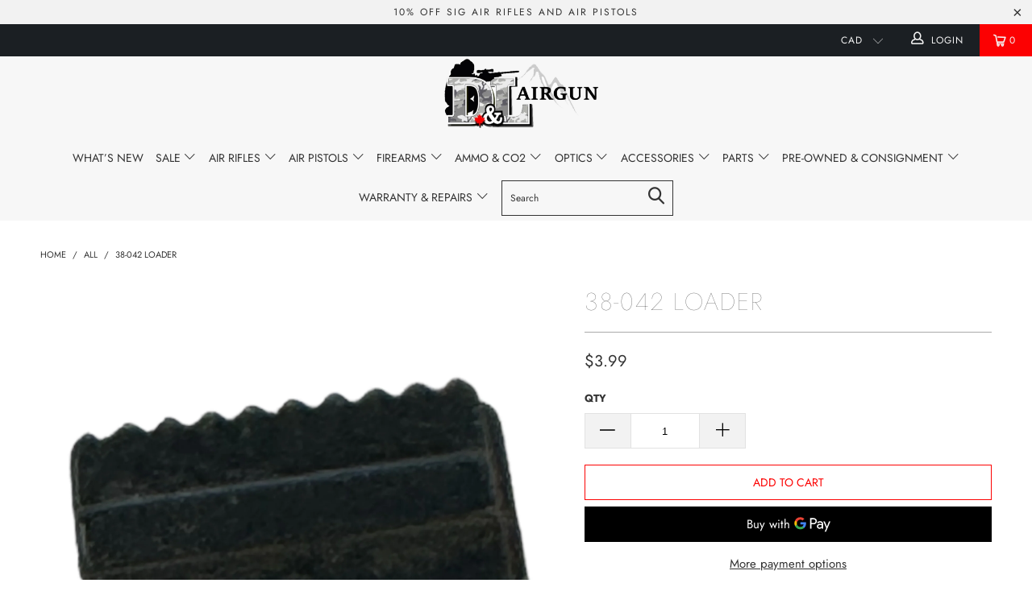

--- FILE ---
content_type: text/html; charset=utf-8
request_url: https://dlairgun.com/products/38-042-loader
body_size: 42446
content:


 <!DOCTYPE html>
<!--[if lt IE 7 ]><html class="ie ie6" lang="en"> <![endif]-->
<!--[if IE 7 ]><html class="ie ie7" lang="en"> <![endif]-->
<!--[if IE 8 ]><html class="ie ie8" lang="en"> <![endif]-->
<!--[if IE 9 ]><html class="ie ie9" lang="en"> <![endif]-->
<!--[if (gte IE 10)|!(IE)]><!--><html lang="en"> <!--<![endif]--> <head> <meta charset="utf-8"> <meta http-equiv="cleartype" content="on"> <meta name="robots" content="index,follow"> <!-- Custom Fonts --> <!-- Stylesheets for Turbo 3.2.0 --> <link href="//dlairgun.com/cdn/shop/t/10/assets/styles.scss.css?v=2436360907072055621762124338" rel="stylesheet" type="text/css" media="all" /> <script>
      /*! lazysizes - v3.0.0 */
      !function(a,b){var c=b(a,a.document);a.lazySizes=c,"object"==typeof module&&module.exports&&(module.exports=c)}(window,function(a,b){"use strict";if(b.getElementsByClassName){var c,d=b.documentElement,e=a.Date,f=a.HTMLPictureElement,g="addEventListener",h="getAttribute",i=a[g],j=a.setTimeout,k=a.requestAnimationFrame||j,l=a.requestIdleCallback,m=/^picture$/i,n=["load","error","lazyincluded","_lazyloaded"],o={},p=Array.prototype.forEach,q=function(a,b){return o[b]||(o[b]=new RegExp("(\\s|^)"+b+"(\\s|$)")),o[b].test(a[h]("class")||"")&&o[b]},r=function(a,b){q(a,b)||a.setAttribute("class",(a[h]("class")||"").trim()+" "+b)},s=function(a,b){var c;(c=q(a,b))&&a.setAttribute("class",(a[h]("class")||"").replace(c," "))},t=function(a,b,c){var d=c?g:"removeEventListener";c&&t(a,b),n.forEach(function(c){a[d](c,b)})},u=function(a,c,d,e,f){var g=b.createEvent("CustomEvent");return g.initCustomEvent(c,!e,!f,d||{}),a.dispatchEvent(g),g},v=function(b,d){var e;!f&&(e=a.picturefill||c.pf)?e({reevaluate:!0,elements:[b]}):d&&d.src&&(b.src=d.src)},w=function(a,b){return(getComputedStyle(a,null)||{})[b]},x=function(a,b,d){for(d=d||a.offsetWidth;d<c.minSize&&b&&!a._lazysizesWidth;)d=b.offsetWidth,b=b.parentNode;return d},y=function(){var a,c,d=[],e=[],f=d,g=function(){var b=f;for(f=d.length?e:d,a=!0,c=!1;b.length;)b.shift()();a=!1},h=function(d,e){a&&!e?d.apply(this,arguments):(f.push(d),c||(c=!0,(b.hidden?j:k)(g)))};return h._lsFlush=g,h}(),z=function(a,b){return b?function(){y(a)}:function(){var b=this,c=arguments;y(function(){a.apply(b,c)})}},A=function(a){var b,c=0,d=125,f=666,g=f,h=function(){b=!1,c=e.now(),a()},i=l?function(){l(h,{timeout:g}),g!==f&&(g=f)}:z(function(){j(h)},!0);return function(a){var f;(a=a===!0)&&(g=44),b||(b=!0,f=d-(e.now()-c),0>f&&(f=0),a||9>f&&l?i():j(i,f))}},B=function(a){var b,c,d=99,f=function(){b=null,a()},g=function(){var a=e.now()-c;d>a?j(g,d-a):(l||f)(f)};return function(){c=e.now(),b||(b=j(g,d))}},C=function(){var f,k,l,n,o,x,C,E,F,G,H,I,J,K,L,M=/^img$/i,N=/^iframe$/i,O="onscroll"in a&&!/glebot/.test(navigator.userAgent),P=0,Q=0,R=0,S=-1,T=function(a){R--,a&&a.target&&t(a.target,T),(!a||0>R||!a.target)&&(R=0)},U=function(a,c){var e,f=a,g="hidden"==w(b.body,"visibility")||"hidden"!=w(a,"visibility");for(F-=c,I+=c,G-=c,H+=c;g&&(f=f.offsetParent)&&f!=b.body&&f!=d;)g=(w(f,"opacity")||1)>0,g&&"visible"!=w(f,"overflow")&&(e=f.getBoundingClientRect(),g=H>e.left&&G<e.right&&I>e.top-1&&F<e.bottom+1);return g},V=function(){var a,e,g,i,j,m,n,p,q;if((o=c.loadMode)&&8>R&&(a=f.length)){e=0,S++,null==K&&("expand"in c||(c.expand=d.clientHeight>500&&d.clientWidth>500?500:370),J=c.expand,K=J*c.expFactor),K>Q&&1>R&&S>2&&o>2&&!b.hidden?(Q=K,S=0):Q=o>1&&S>1&&6>R?J:P;for(;a>e;e++)if(f[e]&&!f[e]._lazyRace)if(O)if((p=f[e][h]("data-expand"))&&(m=1*p)||(m=Q),q!==m&&(C=innerWidth+m*L,E=innerHeight+m,n=-1*m,q=m),g=f[e].getBoundingClientRect(),(I=g.bottom)>=n&&(F=g.top)<=E&&(H=g.right)>=n*L&&(G=g.left)<=C&&(I||H||G||F)&&(l&&3>R&&!p&&(3>o||4>S)||U(f[e],m))){if(ba(f[e]),j=!0,R>9)break}else!j&&l&&!i&&4>R&&4>S&&o>2&&(k[0]||c.preloadAfterLoad)&&(k[0]||!p&&(I||H||G||F||"auto"!=f[e][h](c.sizesAttr)))&&(i=k[0]||f[e]);else ba(f[e]);i&&!j&&ba(i)}},W=A(V),X=function(a){r(a.target,c.loadedClass),s(a.target,c.loadingClass),t(a.target,Z)},Y=z(X),Z=function(a){Y({target:a.target})},$=function(a,b){try{a.contentWindow.location.replace(b)}catch(c){a.src=b}},_=function(a){var b,d,e=a[h](c.srcsetAttr);(b=c.customMedia[a[h]("data-media")||a[h]("media")])&&a.setAttribute("media",b),e&&a.setAttribute("srcset",e),b&&(d=a.parentNode,d.insertBefore(a.cloneNode(),a),d.removeChild(a))},aa=z(function(a,b,d,e,f){var g,i,k,l,o,q;(o=u(a,"lazybeforeunveil",b)).defaultPrevented||(e&&(d?r(a,c.autosizesClass):a.setAttribute("sizes",e)),i=a[h](c.srcsetAttr),g=a[h](c.srcAttr),f&&(k=a.parentNode,l=k&&m.test(k.nodeName||"")),q=b.firesLoad||"src"in a&&(i||g||l),o={target:a},q&&(t(a,T,!0),clearTimeout(n),n=j(T,2500),r(a,c.loadingClass),t(a,Z,!0)),l&&p.call(k.getElementsByTagName("source"),_),i?a.setAttribute("srcset",i):g&&!l&&(N.test(a.nodeName)?$(a,g):a.src=g),(i||l)&&v(a,{src:g})),a._lazyRace&&delete a._lazyRace,s(a,c.lazyClass),y(function(){(!q||a.complete&&a.naturalWidth>1)&&(q?T(o):R--,X(o))},!0)}),ba=function(a){var b,d=M.test(a.nodeName),e=d&&(a[h](c.sizesAttr)||a[h]("sizes")),f="auto"==e;(!f&&l||!d||!a.src&&!a.srcset||a.complete||q(a,c.errorClass))&&(b=u(a,"lazyunveilread").detail,f&&D.updateElem(a,!0,a.offsetWidth),a._lazyRace=!0,R++,aa(a,b,f,e,d))},ca=function(){if(!l){if(e.now()-x<999)return void j(ca,999);var a=B(function(){c.loadMode=3,W()});l=!0,c.loadMode=3,W(),i("scroll",function(){3==c.loadMode&&(c.loadMode=2),a()},!0)}};return{_:function(){x=e.now(),f=b.getElementsByClassName(c.lazyClass),k=b.getElementsByClassName(c.lazyClass+" "+c.preloadClass),L=c.hFac,i("scroll",W,!0),i("resize",W,!0),a.MutationObserver?new MutationObserver(W).observe(d,{childList:!0,subtree:!0,attributes:!0}):(d[g]("DOMNodeInserted",W,!0),d[g]("DOMAttrModified",W,!0),setInterval(W,999)),i("hashchange",W,!0),["focus","mouseover","click","load","transitionend","animationend","webkitAnimationEnd"].forEach(function(a){b[g](a,W,!0)}),/d$|^c/.test(b.readyState)?ca():(i("load",ca),b[g]("DOMContentLoaded",W),j(ca,2e4)),f.length?(V(),y._lsFlush()):W()},checkElems:W,unveil:ba}}(),D=function(){var a,d=z(function(a,b,c,d){var e,f,g;if(a._lazysizesWidth=d,d+="px",a.setAttribute("sizes",d),m.test(b.nodeName||""))for(e=b.getElementsByTagName("source"),f=0,g=e.length;g>f;f++)e[f].setAttribute("sizes",d);c.detail.dataAttr||v(a,c.detail)}),e=function(a,b,c){var e,f=a.parentNode;f&&(c=x(a,f,c),e=u(a,"lazybeforesizes",{width:c,dataAttr:!!b}),e.defaultPrevented||(c=e.detail.width,c&&c!==a._lazysizesWidth&&d(a,f,e,c)))},f=function(){var b,c=a.length;if(c)for(b=0;c>b;b++)e(a[b])},g=B(f);return{_:function(){a=b.getElementsByClassName(c.autosizesClass),i("resize",g)},checkElems:g,updateElem:e}}(),E=function(){E.i||(E.i=!0,D._(),C._())};return function(){var b,d={lazyClass:"lazyload",loadedClass:"lazyloaded",loadingClass:"lazyloading",preloadClass:"lazypreload",errorClass:"lazyerror",autosizesClass:"lazyautosizes",srcAttr:"data-src",srcsetAttr:"data-srcset",sizesAttr:"data-sizes",minSize:40,customMedia:{},init:!0,expFactor:1.5,hFac:.8,loadMode:2};c=a.lazySizesConfig||a.lazysizesConfig||{};for(b in d)b in c||(c[b]=d[b]);a.lazySizesConfig=c,j(function(){c.init&&E()})}(),{cfg:c,autoSizer:D,loader:C,init:E,uP:v,aC:r,rC:s,hC:q,fire:u,gW:x,rAF:y}}});</script> <title>38-042 Loader - D&amp;L Airgun</title> <meta name="description" content="Crosman 38 Loader .22 caliber" />
    

    

<meta name="author" content="D&amp;L Airgun">
<meta property="og:url" content="https://dlairgun.com/products/38-042-loader">
<meta property="og:site_name" content="D&amp;L Airgun"> <meta property="og:type" content="product"> <meta property="og:title" content="38-042 Loader"> <meta property="og:image" content="https://dlairgun.com/cdn/shop/files/Photoroom_20240529_155519_600x.jpg?v=1717023348"> <meta property="og:image:secure_url" content="https://dlairgun.com/cdn/shop/files/Photoroom_20240529_155519_600x.jpg?v=1717023348"> <meta property="og:price:amount" content="3.99"> <meta property="og:price:currency" content="CAD"> <meta property="og:description" content="Crosman 38 Loader .22 caliber">




<meta name="twitter:card" content="summary"> <meta name="twitter:title" content="38-042 Loader"> <meta name="twitter:description" content="Crosman 38 Loader .22 caliber"> <meta name="twitter:image" content="https://dlairgun.com/cdn/shop/files/Photoroom_20240529_155519_240x.jpg?v=1717023348"> <meta name="twitter:image:width" content="240"> <meta name="twitter:image:height" content="240"> <!-- Mobile Specific Metas --> <meta name="HandheldFriendly" content="True"> <meta name="MobileOptimized" content="320"> <meta name="viewport" content="width=device-width,initial-scale=1"> <meta name="theme-color" content="#ffffff"> <link rel="shortcut icon" type="image/x-icon" href="//dlairgun.com/cdn/shop/t/10/assets/favicon.png?v=148718616098839658131698899806"> <link rel="canonical" href="https://dlairgun.com/products/38-042-loader" /> <script>window.performance && window.performance.mark && window.performance.mark('shopify.content_for_header.start');</script><meta id="shopify-digital-wallet" name="shopify-digital-wallet" content="/226852924/digital_wallets/dialog">
<link rel="alternate" type="application/json+oembed" href="https://dlairgun.com/products/38-042-loader.oembed">
<script async="async" src="/checkouts/internal/preloads.js?locale=en-CA"></script>
<script id="shopify-features" type="application/json">{"accessToken":"1bce1e66c6d4f358ec47c413696d2eb7","betas":["rich-media-storefront-analytics"],"domain":"dlairgun.com","predictiveSearch":true,"shopId":226852924,"locale":"en"}</script>
<script>var Shopify = Shopify || {};
Shopify.shop = "d-l-airgun.myshopify.com";
Shopify.locale = "en";
Shopify.currency = {"active":"CAD","rate":"1.0"};
Shopify.country = "CA";
Shopify.theme = {"name":"Coppy of Nm","id":161745830165,"schema_name":"Exotic","schema_version":"3.2.0","theme_store_id":null,"role":"main"};
Shopify.theme.handle = "null";
Shopify.theme.style = {"id":null,"handle":null};
Shopify.cdnHost = "dlairgun.com/cdn";
Shopify.routes = Shopify.routes || {};
Shopify.routes.root = "/";</script>
<script type="module">!function(o){(o.Shopify=o.Shopify||{}).modules=!0}(window);</script>
<script>!function(o){function n(){var o=[];function n(){o.push(Array.prototype.slice.apply(arguments))}return n.q=o,n}var t=o.Shopify=o.Shopify||{};t.loadFeatures=n(),t.autoloadFeatures=n()}(window);</script>
<script id="shop-js-analytics" type="application/json">{"pageType":"product"}</script>
<script defer="defer" async type="module" src="//dlairgun.com/cdn/shopifycloud/shop-js/modules/v2/client.init-shop-cart-sync_BT-GjEfc.en.esm.js"></script>
<script defer="defer" async type="module" src="//dlairgun.com/cdn/shopifycloud/shop-js/modules/v2/chunk.common_D58fp_Oc.esm.js"></script>
<script defer="defer" async type="module" src="//dlairgun.com/cdn/shopifycloud/shop-js/modules/v2/chunk.modal_xMitdFEc.esm.js"></script>
<script type="module">
  await import("//dlairgun.com/cdn/shopifycloud/shop-js/modules/v2/client.init-shop-cart-sync_BT-GjEfc.en.esm.js");
await import("//dlairgun.com/cdn/shopifycloud/shop-js/modules/v2/chunk.common_D58fp_Oc.esm.js");
await import("//dlairgun.com/cdn/shopifycloud/shop-js/modules/v2/chunk.modal_xMitdFEc.esm.js");

  window.Shopify.SignInWithShop?.initShopCartSync?.({"fedCMEnabled":true,"windoidEnabled":true});

</script>
<script>(function() {
  var isLoaded = false;
  function asyncLoad() {
    if (isLoaded) return;
    isLoaded = true;
    var urls = ["https:\/\/shopify-widget.route.com\/shopify.widget.js?shop=d-l-airgun.myshopify.com"];
    for (var i = 0; i <urls.length; i++) {
      var s = document.createElement('script');
      s.type = 'text/javascript';
      s.async = true;
      s.src = urls[i];
      var x = document.getElementsByTagName('script')[0];
      x.parentNode.insertBefore(s, x);
    }
  };
  if(window.attachEvent) {
    window.attachEvent('onload', asyncLoad);
  } else {
    window.addEventListener('load', asyncLoad, false);
  }
})();</script>
<script id="__st">var __st={"a":226852924,"offset":-28800,"reqid":"8c996778-67bb-4ba9-9ce7-7313af83ba8f-1769339735","pageurl":"dlairgun.com\/products\/38-042-loader","u":"e36ff502d863","p":"product","rtyp":"product","rid":6755974119484};</script>
<script>window.ShopifyPaypalV4VisibilityTracking = true;</script>
<script id="captcha-bootstrap">!function(){'use strict';const t='contact',e='account',n='new_comment',o=[[t,t],['blogs',n],['comments',n],[t,'customer']],c=[[e,'customer_login'],[e,'guest_login'],[e,'recover_customer_password'],[e,'create_customer']],r=t=>t.map((([t,e])=>`form[action*='/${t}']:not([data-nocaptcha='true']) input[name='form_type'][value='${e}']`)).join(','),a=t=>()=>t?[...document.querySelectorAll(t)].map((t=>t.form)):[];function s(){const t=[...o],e=r(t);return a(e)}const i='password',u='form_key',d=['recaptcha-v3-token','g-recaptcha-response','h-captcha-response',i],f=()=>{try{return window.sessionStorage}catch{return}},m='__shopify_v',_=t=>t.elements[u];function p(t,e,n=!1){try{const o=window.sessionStorage,c=JSON.parse(o.getItem(e)),{data:r}=function(t){const{data:e,action:n}=t;return t[m]||n?{data:e,action:n}:{data:t,action:n}}(c);for(const[e,n]of Object.entries(r))t.elements[e]&&(t.elements[e].value=n);n&&o.removeItem(e)}catch(o){console.error('form repopulation failed',{error:o})}}const l='form_type',E='cptcha';function T(t){t.dataset[E]=!0}const w=window,h=w.document,L='Shopify',v='ce_forms',y='captcha';let A=!1;((t,e)=>{const n=(g='f06e6c50-85a8-45c8-87d0-21a2b65856fe',I='https://cdn.shopify.com/shopifycloud/storefront-forms-hcaptcha/ce_storefront_forms_captcha_hcaptcha.v1.5.2.iife.js',D={infoText:'Protected by hCaptcha',privacyText:'Privacy',termsText:'Terms'},(t,e,n)=>{const o=w[L][v],c=o.bindForm;if(c)return c(t,g,e,D).then(n);var r;o.q.push([[t,g,e,D],n]),r=I,A||(h.body.append(Object.assign(h.createElement('script'),{id:'captcha-provider',async:!0,src:r})),A=!0)});var g,I,D;w[L]=w[L]||{},w[L][v]=w[L][v]||{},w[L][v].q=[],w[L][y]=w[L][y]||{},w[L][y].protect=function(t,e){n(t,void 0,e),T(t)},Object.freeze(w[L][y]),function(t,e,n,w,h,L){const[v,y,A,g]=function(t,e,n){const i=e?o:[],u=t?c:[],d=[...i,...u],f=r(d),m=r(i),_=r(d.filter((([t,e])=>n.includes(e))));return[a(f),a(m),a(_),s()]}(w,h,L),I=t=>{const e=t.target;return e instanceof HTMLFormElement?e:e&&e.form},D=t=>v().includes(t);t.addEventListener('submit',(t=>{const e=I(t);if(!e)return;const n=D(e)&&!e.dataset.hcaptchaBound&&!e.dataset.recaptchaBound,o=_(e),c=g().includes(e)&&(!o||!o.value);(n||c)&&t.preventDefault(),c&&!n&&(function(t){try{if(!f())return;!function(t){const e=f();if(!e)return;const n=_(t);if(!n)return;const o=n.value;o&&e.removeItem(o)}(t);const e=Array.from(Array(32),(()=>Math.random().toString(36)[2])).join('');!function(t,e){_(t)||t.append(Object.assign(document.createElement('input'),{type:'hidden',name:u})),t.elements[u].value=e}(t,e),function(t,e){const n=f();if(!n)return;const o=[...t.querySelectorAll(`input[type='${i}']`)].map((({name:t})=>t)),c=[...d,...o],r={};for(const[a,s]of new FormData(t).entries())c.includes(a)||(r[a]=s);n.setItem(e,JSON.stringify({[m]:1,action:t.action,data:r}))}(t,e)}catch(e){console.error('failed to persist form',e)}}(e),e.submit())}));const S=(t,e)=>{t&&!t.dataset[E]&&(n(t,e.some((e=>e===t))),T(t))};for(const o of['focusin','change'])t.addEventListener(o,(t=>{const e=I(t);D(e)&&S(e,y())}));const B=e.get('form_key'),M=e.get(l),P=B&&M;t.addEventListener('DOMContentLoaded',(()=>{const t=y();if(P)for(const e of t)e.elements[l].value===M&&p(e,B);[...new Set([...A(),...v().filter((t=>'true'===t.dataset.shopifyCaptcha))])].forEach((e=>S(e,t)))}))}(h,new URLSearchParams(w.location.search),n,t,e,['guest_login'])})(!0,!0)}();</script>
<script integrity="sha256-4kQ18oKyAcykRKYeNunJcIwy7WH5gtpwJnB7kiuLZ1E=" data-source-attribution="shopify.loadfeatures" defer="defer" src="//dlairgun.com/cdn/shopifycloud/storefront/assets/storefront/load_feature-a0a9edcb.js" crossorigin="anonymous"></script>
<script data-source-attribution="shopify.dynamic_checkout.dynamic.init">var Shopify=Shopify||{};Shopify.PaymentButton=Shopify.PaymentButton||{isStorefrontPortableWallets:!0,init:function(){window.Shopify.PaymentButton.init=function(){};var t=document.createElement("script");t.src="https://dlairgun.com/cdn/shopifycloud/portable-wallets/latest/portable-wallets.en.js",t.type="module",document.head.appendChild(t)}};
</script>
<script data-source-attribution="shopify.dynamic_checkout.buyer_consent">
  function portableWalletsHideBuyerConsent(e){var t=document.getElementById("shopify-buyer-consent"),n=document.getElementById("shopify-subscription-policy-button");t&&n&&(t.classList.add("hidden"),t.setAttribute("aria-hidden","true"),n.removeEventListener("click",e))}function portableWalletsShowBuyerConsent(e){var t=document.getElementById("shopify-buyer-consent"),n=document.getElementById("shopify-subscription-policy-button");t&&n&&(t.classList.remove("hidden"),t.removeAttribute("aria-hidden"),n.addEventListener("click",e))}window.Shopify?.PaymentButton&&(window.Shopify.PaymentButton.hideBuyerConsent=portableWalletsHideBuyerConsent,window.Shopify.PaymentButton.showBuyerConsent=portableWalletsShowBuyerConsent);
</script>
<script>
  function portableWalletsCleanup(e){e&&e.src&&console.error("Failed to load portable wallets script "+e.src);var t=document.querySelectorAll("shopify-accelerated-checkout .shopify-payment-button__skeleton, shopify-accelerated-checkout-cart .wallet-cart-button__skeleton"),e=document.getElementById("shopify-buyer-consent");for(let e=0;e<t.length;e++)t[e].remove();e&&e.remove()}function portableWalletsNotLoadedAsModule(e){e instanceof ErrorEvent&&"string"==typeof e.message&&e.message.includes("import.meta")&&"string"==typeof e.filename&&e.filename.includes("portable-wallets")&&(window.removeEventListener("error",portableWalletsNotLoadedAsModule),window.Shopify.PaymentButton.failedToLoad=e,"loading"===document.readyState?document.addEventListener("DOMContentLoaded",window.Shopify.PaymentButton.init):window.Shopify.PaymentButton.init())}window.addEventListener("error",portableWalletsNotLoadedAsModule);
</script>

<script type="module" src="https://dlairgun.com/cdn/shopifycloud/portable-wallets/latest/portable-wallets.en.js" onError="portableWalletsCleanup(this)" crossorigin="anonymous"></script>
<script nomodule>
  document.addEventListener("DOMContentLoaded", portableWalletsCleanup);
</script>

<script id='scb4127' type='text/javascript' async='' src='https://dlairgun.com/cdn/shopifycloud/privacy-banner/storefront-banner.js'></script><link id="shopify-accelerated-checkout-styles" rel="stylesheet" media="screen" href="https://dlairgun.com/cdn/shopifycloud/portable-wallets/latest/accelerated-checkout-backwards-compat.css" crossorigin="anonymous">
<style id="shopify-accelerated-checkout-cart">
        #shopify-buyer-consent {
  margin-top: 1em;
  display: inline-block;
  width: 100%;
}

#shopify-buyer-consent.hidden {
  display: none;
}

#shopify-subscription-policy-button {
  background: none;
  border: none;
  padding: 0;
  text-decoration: underline;
  font-size: inherit;
  cursor: pointer;
}

#shopify-subscription-policy-button::before {
  box-shadow: none;
}

      </style>

<script>window.performance && window.performance.mark && window.performance.mark('shopify.content_for_header.end');</script> <!-- Global site tag (gtag.js) - Google Analytics -->
<script async src="https://www.googletagmanager.com/gtag/js?id=UA-166368038-1"></script>
<script>
  window.dataLayer = window.dataLayer || [];
  function gtag(){dataLayer.push(arguments);}
  gtag('js', new Date());

  gtag('config', 'UA-166368038-1');
</script> <div id="shopify-section-filter-menu-settings" class="shopify-section">




</div>
<script src="https://cdn.shopify.com/extensions/019b8d54-2388-79d8-becc-d32a3afe2c7a/omnisend-50/assets/omnisend-in-shop.js" type="text/javascript" defer="defer"></script>
<link href="https://monorail-edge.shopifysvc.com" rel="dns-prefetch">
<script>(function(){if ("sendBeacon" in navigator && "performance" in window) {try {var session_token_from_headers = performance.getEntriesByType('navigation')[0].serverTiming.find(x => x.name == '_s').description;} catch {var session_token_from_headers = undefined;}var session_cookie_matches = document.cookie.match(/_shopify_s=([^;]*)/);var session_token_from_cookie = session_cookie_matches && session_cookie_matches.length === 2 ? session_cookie_matches[1] : "";var session_token = session_token_from_headers || session_token_from_cookie || "";function handle_abandonment_event(e) {var entries = performance.getEntries().filter(function(entry) {return /monorail-edge.shopifysvc.com/.test(entry.name);});if (!window.abandonment_tracked && entries.length === 0) {window.abandonment_tracked = true;var currentMs = Date.now();var navigation_start = performance.timing.navigationStart;var payload = {shop_id: 226852924,url: window.location.href,navigation_start,duration: currentMs - navigation_start,session_token,page_type: "product"};window.navigator.sendBeacon("https://monorail-edge.shopifysvc.com/v1/produce", JSON.stringify({schema_id: "online_store_buyer_site_abandonment/1.1",payload: payload,metadata: {event_created_at_ms: currentMs,event_sent_at_ms: currentMs}}));}}window.addEventListener('pagehide', handle_abandonment_event);}}());</script>
<script id="web-pixels-manager-setup">(function e(e,d,r,n,o){if(void 0===o&&(o={}),!Boolean(null===(a=null===(i=window.Shopify)||void 0===i?void 0:i.analytics)||void 0===a?void 0:a.replayQueue)){var i,a;window.Shopify=window.Shopify||{};var t=window.Shopify;t.analytics=t.analytics||{};var s=t.analytics;s.replayQueue=[],s.publish=function(e,d,r){return s.replayQueue.push([e,d,r]),!0};try{self.performance.mark("wpm:start")}catch(e){}var l=function(){var e={modern:/Edge?\/(1{2}[4-9]|1[2-9]\d|[2-9]\d{2}|\d{4,})\.\d+(\.\d+|)|Firefox\/(1{2}[4-9]|1[2-9]\d|[2-9]\d{2}|\d{4,})\.\d+(\.\d+|)|Chrom(ium|e)\/(9{2}|\d{3,})\.\d+(\.\d+|)|(Maci|X1{2}).+ Version\/(15\.\d+|(1[6-9]|[2-9]\d|\d{3,})\.\d+)([,.]\d+|)( \(\w+\)|)( Mobile\/\w+|) Safari\/|Chrome.+OPR\/(9{2}|\d{3,})\.\d+\.\d+|(CPU[ +]OS|iPhone[ +]OS|CPU[ +]iPhone|CPU IPhone OS|CPU iPad OS)[ +]+(15[._]\d+|(1[6-9]|[2-9]\d|\d{3,})[._]\d+)([._]\d+|)|Android:?[ /-](13[3-9]|1[4-9]\d|[2-9]\d{2}|\d{4,})(\.\d+|)(\.\d+|)|Android.+Firefox\/(13[5-9]|1[4-9]\d|[2-9]\d{2}|\d{4,})\.\d+(\.\d+|)|Android.+Chrom(ium|e)\/(13[3-9]|1[4-9]\d|[2-9]\d{2}|\d{4,})\.\d+(\.\d+|)|SamsungBrowser\/([2-9]\d|\d{3,})\.\d+/,legacy:/Edge?\/(1[6-9]|[2-9]\d|\d{3,})\.\d+(\.\d+|)|Firefox\/(5[4-9]|[6-9]\d|\d{3,})\.\d+(\.\d+|)|Chrom(ium|e)\/(5[1-9]|[6-9]\d|\d{3,})\.\d+(\.\d+|)([\d.]+$|.*Safari\/(?![\d.]+ Edge\/[\d.]+$))|(Maci|X1{2}).+ Version\/(10\.\d+|(1[1-9]|[2-9]\d|\d{3,})\.\d+)([,.]\d+|)( \(\w+\)|)( Mobile\/\w+|) Safari\/|Chrome.+OPR\/(3[89]|[4-9]\d|\d{3,})\.\d+\.\d+|(CPU[ +]OS|iPhone[ +]OS|CPU[ +]iPhone|CPU IPhone OS|CPU iPad OS)[ +]+(10[._]\d+|(1[1-9]|[2-9]\d|\d{3,})[._]\d+)([._]\d+|)|Android:?[ /-](13[3-9]|1[4-9]\d|[2-9]\d{2}|\d{4,})(\.\d+|)(\.\d+|)|Mobile Safari.+OPR\/([89]\d|\d{3,})\.\d+\.\d+|Android.+Firefox\/(13[5-9]|1[4-9]\d|[2-9]\d{2}|\d{4,})\.\d+(\.\d+|)|Android.+Chrom(ium|e)\/(13[3-9]|1[4-9]\d|[2-9]\d{2}|\d{4,})\.\d+(\.\d+|)|Android.+(UC? ?Browser|UCWEB|U3)[ /]?(15\.([5-9]|\d{2,})|(1[6-9]|[2-9]\d|\d{3,})\.\d+)\.\d+|SamsungBrowser\/(5\.\d+|([6-9]|\d{2,})\.\d+)|Android.+MQ{2}Browser\/(14(\.(9|\d{2,})|)|(1[5-9]|[2-9]\d|\d{3,})(\.\d+|))(\.\d+|)|K[Aa][Ii]OS\/(3\.\d+|([4-9]|\d{2,})\.\d+)(\.\d+|)/},d=e.modern,r=e.legacy,n=navigator.userAgent;return n.match(d)?"modern":n.match(r)?"legacy":"unknown"}(),u="modern"===l?"modern":"legacy",c=(null!=n?n:{modern:"",legacy:""})[u],f=function(e){return[e.baseUrl,"/wpm","/b",e.hashVersion,"modern"===e.buildTarget?"m":"l",".js"].join("")}({baseUrl:d,hashVersion:r,buildTarget:u}),m=function(e){var d=e.version,r=e.bundleTarget,n=e.surface,o=e.pageUrl,i=e.monorailEndpoint;return{emit:function(e){var a=e.status,t=e.errorMsg,s=(new Date).getTime(),l=JSON.stringify({metadata:{event_sent_at_ms:s},events:[{schema_id:"web_pixels_manager_load/3.1",payload:{version:d,bundle_target:r,page_url:o,status:a,surface:n,error_msg:t},metadata:{event_created_at_ms:s}}]});if(!i)return console&&console.warn&&console.warn("[Web Pixels Manager] No Monorail endpoint provided, skipping logging."),!1;try{return self.navigator.sendBeacon.bind(self.navigator)(i,l)}catch(e){}var u=new XMLHttpRequest;try{return u.open("POST",i,!0),u.setRequestHeader("Content-Type","text/plain"),u.send(l),!0}catch(e){return console&&console.warn&&console.warn("[Web Pixels Manager] Got an unhandled error while logging to Monorail."),!1}}}}({version:r,bundleTarget:l,surface:e.surface,pageUrl:self.location.href,monorailEndpoint:e.monorailEndpoint});try{o.browserTarget=l,function(e){var d=e.src,r=e.async,n=void 0===r||r,o=e.onload,i=e.onerror,a=e.sri,t=e.scriptDataAttributes,s=void 0===t?{}:t,l=document.createElement("script"),u=document.querySelector("head"),c=document.querySelector("body");if(l.async=n,l.src=d,a&&(l.integrity=a,l.crossOrigin="anonymous"),s)for(var f in s)if(Object.prototype.hasOwnProperty.call(s,f))try{l.dataset[f]=s[f]}catch(e){}if(o&&l.addEventListener("load",o),i&&l.addEventListener("error",i),u)u.appendChild(l);else{if(!c)throw new Error("Did not find a head or body element to append the script");c.appendChild(l)}}({src:f,async:!0,onload:function(){if(!function(){var e,d;return Boolean(null===(d=null===(e=window.Shopify)||void 0===e?void 0:e.analytics)||void 0===d?void 0:d.initialized)}()){var d=window.webPixelsManager.init(e)||void 0;if(d){var r=window.Shopify.analytics;r.replayQueue.forEach((function(e){var r=e[0],n=e[1],o=e[2];d.publishCustomEvent(r,n,o)})),r.replayQueue=[],r.publish=d.publishCustomEvent,r.visitor=d.visitor,r.initialized=!0}}},onerror:function(){return m.emit({status:"failed",errorMsg:"".concat(f," has failed to load")})},sri:function(e){var d=/^sha384-[A-Za-z0-9+/=]+$/;return"string"==typeof e&&d.test(e)}(c)?c:"",scriptDataAttributes:o}),m.emit({status:"loading"})}catch(e){m.emit({status:"failed",errorMsg:(null==e?void 0:e.message)||"Unknown error"})}}})({shopId: 226852924,storefrontBaseUrl: "https://dlairgun.com",extensionsBaseUrl: "https://extensions.shopifycdn.com/cdn/shopifycloud/web-pixels-manager",monorailEndpoint: "https://monorail-edge.shopifysvc.com/unstable/produce_batch",surface: "storefront-renderer",enabledBetaFlags: ["2dca8a86"],webPixelsConfigList: [{"id":"501678357","configuration":"{\"apiURL\":\"https:\/\/api.omnisend.com\",\"appURL\":\"https:\/\/app.omnisend.com\",\"brandID\":\"5b1882ea597ed75be3a6a75f\",\"trackingURL\":\"https:\/\/wt.omnisendlink.com\"}","eventPayloadVersion":"v1","runtimeContext":"STRICT","scriptVersion":"aa9feb15e63a302383aa48b053211bbb","type":"APP","apiClientId":186001,"privacyPurposes":["ANALYTICS","MARKETING","SALE_OF_DATA"],"dataSharingAdjustments":{"protectedCustomerApprovalScopes":["read_customer_address","read_customer_email","read_customer_name","read_customer_personal_data","read_customer_phone"]}},{"id":"shopify-app-pixel","configuration":"{}","eventPayloadVersion":"v1","runtimeContext":"STRICT","scriptVersion":"0450","apiClientId":"shopify-pixel","type":"APP","privacyPurposes":["ANALYTICS","MARKETING"]},{"id":"shopify-custom-pixel","eventPayloadVersion":"v1","runtimeContext":"LAX","scriptVersion":"0450","apiClientId":"shopify-pixel","type":"CUSTOM","privacyPurposes":["ANALYTICS","MARKETING"]}],isMerchantRequest: false,initData: {"shop":{"name":"D\u0026L Airgun","paymentSettings":{"currencyCode":"CAD"},"myshopifyDomain":"d-l-airgun.myshopify.com","countryCode":"CA","storefrontUrl":"https:\/\/dlairgun.com"},"customer":null,"cart":null,"checkout":null,"productVariants":[{"price":{"amount":3.99,"currencyCode":"CAD"},"product":{"title":"38-042 Loader","vendor":"Crosman","id":"6755974119484","untranslatedTitle":"38-042 Loader","url":"\/products\/38-042-loader","type":"parts"},"id":"39732954923068","image":{"src":"\/\/dlairgun.com\/cdn\/shop\/files\/Photoroom_20240529_155519.jpg?v=1717023348"},"sku":"38-042","title":"Default Title","untranslatedTitle":"Default Title"}],"purchasingCompany":null},},"https://dlairgun.com/cdn","fcfee988w5aeb613cpc8e4bc33m6693e112",{"modern":"","legacy":""},{"shopId":"226852924","storefrontBaseUrl":"https:\/\/dlairgun.com","extensionBaseUrl":"https:\/\/extensions.shopifycdn.com\/cdn\/shopifycloud\/web-pixels-manager","surface":"storefront-renderer","enabledBetaFlags":"[\"2dca8a86\"]","isMerchantRequest":"false","hashVersion":"fcfee988w5aeb613cpc8e4bc33m6693e112","publish":"custom","events":"[[\"page_viewed\",{}],[\"product_viewed\",{\"productVariant\":{\"price\":{\"amount\":3.99,\"currencyCode\":\"CAD\"},\"product\":{\"title\":\"38-042 Loader\",\"vendor\":\"Crosman\",\"id\":\"6755974119484\",\"untranslatedTitle\":\"38-042 Loader\",\"url\":\"\/products\/38-042-loader\",\"type\":\"parts\"},\"id\":\"39732954923068\",\"image\":{\"src\":\"\/\/dlairgun.com\/cdn\/shop\/files\/Photoroom_20240529_155519.jpg?v=1717023348\"},\"sku\":\"38-042\",\"title\":\"Default Title\",\"untranslatedTitle\":\"Default Title\"}}]]"});</script><script>
  window.ShopifyAnalytics = window.ShopifyAnalytics || {};
  window.ShopifyAnalytics.meta = window.ShopifyAnalytics.meta || {};
  window.ShopifyAnalytics.meta.currency = 'CAD';
  var meta = {"product":{"id":6755974119484,"gid":"gid:\/\/shopify\/Product\/6755974119484","vendor":"Crosman","type":"parts","handle":"38-042-loader","variants":[{"id":39732954923068,"price":399,"name":"38-042 Loader","public_title":null,"sku":"38-042"}],"remote":false},"page":{"pageType":"product","resourceType":"product","resourceId":6755974119484,"requestId":"8c996778-67bb-4ba9-9ce7-7313af83ba8f-1769339735"}};
  for (var attr in meta) {
    window.ShopifyAnalytics.meta[attr] = meta[attr];
  }
</script>
<script class="analytics">
  (function () {
    var customDocumentWrite = function(content) {
      var jquery = null;

      if (window.jQuery) {
        jquery = window.jQuery;
      } else if (window.Checkout && window.Checkout.$) {
        jquery = window.Checkout.$;
      }

      if (jquery) {
        jquery('body').append(content);
      }
    };

    var hasLoggedConversion = function(token) {
      if (token) {
        return document.cookie.indexOf('loggedConversion=' + token) !== -1;
      }
      return false;
    }

    var setCookieIfConversion = function(token) {
      if (token) {
        var twoMonthsFromNow = new Date(Date.now());
        twoMonthsFromNow.setMonth(twoMonthsFromNow.getMonth() + 2);

        document.cookie = 'loggedConversion=' + token + '; expires=' + twoMonthsFromNow;
      }
    }

    var trekkie = window.ShopifyAnalytics.lib = window.trekkie = window.trekkie || [];
    if (trekkie.integrations) {
      return;
    }
    trekkie.methods = [
      'identify',
      'page',
      'ready',
      'track',
      'trackForm',
      'trackLink'
    ];
    trekkie.factory = function(method) {
      return function() {
        var args = Array.prototype.slice.call(arguments);
        args.unshift(method);
        trekkie.push(args);
        return trekkie;
      };
    };
    for (var i = 0; i < trekkie.methods.length; i++) {
      var key = trekkie.methods[i];
      trekkie[key] = trekkie.factory(key);
    }
    trekkie.load = function(config) {
      trekkie.config = config || {};
      trekkie.config.initialDocumentCookie = document.cookie;
      var first = document.getElementsByTagName('script')[0];
      var script = document.createElement('script');
      script.type = 'text/javascript';
      script.onerror = function(e) {
        var scriptFallback = document.createElement('script');
        scriptFallback.type = 'text/javascript';
        scriptFallback.onerror = function(error) {
                var Monorail = {
      produce: function produce(monorailDomain, schemaId, payload) {
        var currentMs = new Date().getTime();
        var event = {
          schema_id: schemaId,
          payload: payload,
          metadata: {
            event_created_at_ms: currentMs,
            event_sent_at_ms: currentMs
          }
        };
        return Monorail.sendRequest("https://" + monorailDomain + "/v1/produce", JSON.stringify(event));
      },
      sendRequest: function sendRequest(endpointUrl, payload) {
        // Try the sendBeacon API
        if (window && window.navigator && typeof window.navigator.sendBeacon === 'function' && typeof window.Blob === 'function' && !Monorail.isIos12()) {
          var blobData = new window.Blob([payload], {
            type: 'text/plain'
          });

          if (window.navigator.sendBeacon(endpointUrl, blobData)) {
            return true;
          } // sendBeacon was not successful

        } // XHR beacon

        var xhr = new XMLHttpRequest();

        try {
          xhr.open('POST', endpointUrl);
          xhr.setRequestHeader('Content-Type', 'text/plain');
          xhr.send(payload);
        } catch (e) {
          console.log(e);
        }

        return false;
      },
      isIos12: function isIos12() {
        return window.navigator.userAgent.lastIndexOf('iPhone; CPU iPhone OS 12_') !== -1 || window.navigator.userAgent.lastIndexOf('iPad; CPU OS 12_') !== -1;
      }
    };
    Monorail.produce('monorail-edge.shopifysvc.com',
      'trekkie_storefront_load_errors/1.1',
      {shop_id: 226852924,
      theme_id: 161745830165,
      app_name: "storefront",
      context_url: window.location.href,
      source_url: "//dlairgun.com/cdn/s/trekkie.storefront.8d95595f799fbf7e1d32231b9a28fd43b70c67d3.min.js"});

        };
        scriptFallback.async = true;
        scriptFallback.src = '//dlairgun.com/cdn/s/trekkie.storefront.8d95595f799fbf7e1d32231b9a28fd43b70c67d3.min.js';
        first.parentNode.insertBefore(scriptFallback, first);
      };
      script.async = true;
      script.src = '//dlairgun.com/cdn/s/trekkie.storefront.8d95595f799fbf7e1d32231b9a28fd43b70c67d3.min.js';
      first.parentNode.insertBefore(script, first);
    };
    trekkie.load(
      {"Trekkie":{"appName":"storefront","development":false,"defaultAttributes":{"shopId":226852924,"isMerchantRequest":null,"themeId":161745830165,"themeCityHash":"10744198977885899856","contentLanguage":"en","currency":"CAD","eventMetadataId":"b60308ed-5832-48ca-a095-43c7b6c9386e"},"isServerSideCookieWritingEnabled":true,"monorailRegion":"shop_domain","enabledBetaFlags":["65f19447"]},"Session Attribution":{},"S2S":{"facebookCapiEnabled":false,"source":"trekkie-storefront-renderer","apiClientId":580111}}
    );

    var loaded = false;
    trekkie.ready(function() {
      if (loaded) return;
      loaded = true;

      window.ShopifyAnalytics.lib = window.trekkie;

      var originalDocumentWrite = document.write;
      document.write = customDocumentWrite;
      try { window.ShopifyAnalytics.merchantGoogleAnalytics.call(this); } catch(error) {};
      document.write = originalDocumentWrite;

      window.ShopifyAnalytics.lib.page(null,{"pageType":"product","resourceType":"product","resourceId":6755974119484,"requestId":"8c996778-67bb-4ba9-9ce7-7313af83ba8f-1769339735","shopifyEmitted":true});

      var match = window.location.pathname.match(/checkouts\/(.+)\/(thank_you|post_purchase)/)
      var token = match? match[1]: undefined;
      if (!hasLoggedConversion(token)) {
        setCookieIfConversion(token);
        window.ShopifyAnalytics.lib.track("Viewed Product",{"currency":"CAD","variantId":39732954923068,"productId":6755974119484,"productGid":"gid:\/\/shopify\/Product\/6755974119484","name":"38-042 Loader","price":"3.99","sku":"38-042","brand":"Crosman","variant":null,"category":"parts","nonInteraction":true,"remote":false},undefined,undefined,{"shopifyEmitted":true});
      window.ShopifyAnalytics.lib.track("monorail:\/\/trekkie_storefront_viewed_product\/1.1",{"currency":"CAD","variantId":39732954923068,"productId":6755974119484,"productGid":"gid:\/\/shopify\/Product\/6755974119484","name":"38-042 Loader","price":"3.99","sku":"38-042","brand":"Crosman","variant":null,"category":"parts","nonInteraction":true,"remote":false,"referer":"https:\/\/dlairgun.com\/products\/38-042-loader"});
      }
    });


        var eventsListenerScript = document.createElement('script');
        eventsListenerScript.async = true;
        eventsListenerScript.src = "//dlairgun.com/cdn/shopifycloud/storefront/assets/shop_events_listener-3da45d37.js";
        document.getElementsByTagName('head')[0].appendChild(eventsListenerScript);

})();</script>
<script
  defer
  src="https://dlairgun.com/cdn/shopifycloud/perf-kit/shopify-perf-kit-3.0.4.min.js"
  data-application="storefront-renderer"
  data-shop-id="226852924"
  data-render-region="gcp-us-east1"
  data-page-type="product"
  data-theme-instance-id="161745830165"
  data-theme-name="Exotic"
  data-theme-version="3.2.0"
  data-monorail-region="shop_domain"
  data-resource-timing-sampling-rate="10"
  data-shs="true"
  data-shs-beacon="true"
  data-shs-export-with-fetch="true"
  data-shs-logs-sample-rate="1"
  data-shs-beacon-endpoint="https://dlairgun.com/api/collect"
></script>
</head> <noscript> <style>
      .product_section .product_form {
        opacity: 1;
      }

      .multi_select,
      form .select {
        display: block !important;
      }</style></noscript> <body class="product"
    data-money-format="${{amount}}" data-shop-url="https://dlairgun.com"> <div id="shopify-section-header" class="shopify-section header-section">


<header id="header" class="mobile_nav-fixed--true"> <div class="promo_banner"> <div class="promo_banner__content"> <p>10% off Sig  air rifles and air Pistols</p></div> <div class="promo_banner-close"></div></div> <div class="top_bar clearfix"> <a class="mobile_nav dropdown_link" data-dropdown-rel="menu" data-no-instant="true"> <div> <span></span> <span></span> <span></span> <span></span></div> <span class="menu_title">Menu</span></a> <a href="https://dlairgun.com" title="D&amp;L Airgun" class="mobile_logo logo"> <img src="//dlairgun.com/cdn/shop/files/logo_360x_ac4eac3a-f824-4e16-80bb-ce69c56bf955_410x.png?v=1693257125" alt="D&amp;L Airgun" /></a> <div class="top_bar--right"> <a href="/search" class="icon-search dropdown_link" title="Search" data-dropdown-rel="search"></a> <div class="cart_container"> <a href="/cart" class="icon-cart mini_cart dropdown_link" title="Cart" data-no-instant> <span class="cart_count">0</span></a></div></div></div> <div class="dropdown_container center" data-dropdown="search"> <div class="dropdown"> <form action="/search" class="header_search_form"> <input type="hidden" name="type" value="product" /> <span class="icon-search search-submit"></span> <input type="text" name="q" placeholder="Search" autocapitalize="off" autocomplete="off" autocorrect="off" class="search-terms" /></form></div></div> <div class="dropdown_container" data-dropdown="menu"> <div class="dropdown"> <ul class="menu" id="mobile_menu"> <li data-mobile-dropdown-rel="what-s-new"> <a data-no-instant href="/collections/new" class="parent-link--true">
          What’s New</a></li> <li data-mobile-dropdown-rel="sale" class="sublink"> <a data-no-instant href="#" class="parent-link--false">
          SALE <span class="right icon-down-arrow"></span></a> <ul> <li><a href="/collections/deal-of-the-week">MONTHLY SALE</a></li> <li><a href="/collections/clearence">Clearance</a></li></ul></li> <li data-mobile-dropdown-rel="air-rifles" class="sublink"> <a data-no-instant href="#" class="parent-link--false">
          Air Rifles <span class="right icon-down-arrow"></span></a> <ul> <li class="sublink"> <a data-no-instant href="/collections/pcp-rifles" class="parent-link--true">
                  PCP <span class="right icon-down-arrow"></span></a> <ul> <li><a href="/collections/177-pcp-rifles">.177</a></li> <li><a href="/collections/22-pcp-rifles">.20</a></li> <li><a href="/collections/22-pcp-rifles-1">.22</a></li> <li><a href="/collections/25-pcp-rifles">.25</a></li> <li><a href="/collections/big-bore-rifles">Big bore</a></li></ul></li> <li class="sublink"> <a data-no-instant href="/collections/spring-rifles" class="parent-link--true">
                  Spring Action <span class="right icon-down-arrow"></span></a> <ul> <li><a href="/collections/bb-spring-rifles">BB</a></li> <li><a href="/collections/177-spring-rifles">.177</a></li> <li><a href="/collections/20-spring-rifles">.20</a></li> <li><a href="/collections/22-spring-rifles">.22</a></li> <li><a href="/collections/25-spring-rifles">.25</a></li></ul></li> <li><a href="/collections/nitro-piston-gas-ram-rifles">Nitro Piston & Gas Ram</a></li> <li><a href="/collections/pneumatic-multi-pump-rifles">Pneumatic & Multi-pump</a></li> <li><a href="/collections/co2-rifles">CO2 Rifles</a></li> <li><a href="/collections/under-500fps-rifles">Under 500FPS (No PAL required)</a></li> <li><a href="/collections/air-archery">Air Archery</a></li> <li class="sublink"> <a data-no-instant href="#" class="parent-link--false">
                  By Brand <span class="right icon-down-arrow"></span></a> <ul> <li><a href="/collections/air-arms-rifles">Air Arms</a></li> <li><a href="/collections/airforce-rifles">Airforce</a></li> <li><a href="/collections/asg-rifles">ASG</a></li> <li><a href="/collections/barra-rifles">Barra</a></li> <li><a href="/collections/beeman-rifles">Beeman</a></li> <li><a href="/collections/benjamin-sheridan-rifles">Benjamin Sheridan</a></li> <li><a href="/collections/cometa-rifles">Cometa</a></li> <li><a href="/collections/crosman-rifles">Crosman</a></li> <li><a href="/collections/slavia-rifles">CZ</a></li> <li><a href="/collections/daisy-rifles">Daisy</a></li> <li><a href="/collections/diana-rifles">Diana</a></li> <li><a href="/collections/gamo-rifles">Gamo</a></li> <li><a href="/collections/hk-rifles">HK</a></li> <li><a href="/collections/hammerli-rifles">Hämmerli</a></li> <li><a href="/collections/hatsan-rifles">Hatsan</a></li> <li><a href="/collections/hellraiser-rifles">Hellraiser</a></li> <li><a href="/collections/legends-rifles">Legends</a></li> <li><a href="/collections/pardus-air-rifle">Pardus</a></li> <li><a href="/collections/remington-rifles">Remington</a></li> <li><a href="/collections/ruger-rifles">Ruger</a></li> <li><a href="/collections/seneca-rifles">Seneca</a></li> <li><a href="/collections/sig-sauer-rifle">SIG Sauer</a></li> <li><a href="/collections/springfield-rifles">Springfield</a></li> <li><a href="/collections/umarex-rifles">Umarex</a></li> <li><a href="/collections/walther-rifles">Walther</a></li> <li><a href="/collections/weihrauch-rifles">Weihrauch</a></li> <li><a href="/collections/winchester-rifles">Winchester</a></li> <li><a href="/collections/western-justice-rifle">Western Justice</a></li></ul></li> <li><a href="/collections/used-rifles">Pre-owned & Consignment</a></li> <li><a href="/collections/big-bore-rifles">Big bore</a></li> <li><a href="/collections/competition-rifles">Competition</a></li> <li><a href="/collections/youth">Youth</a></li></ul></li> <li data-mobile-dropdown-rel="air-pistols" class="sublink"> <a data-no-instant href="#" class="parent-link--false">
          Air Pistols <span class="right icon-down-arrow"></span></a> <ul> <li><a href="/collections/co2-blowback-pistols">CO2 Blowback</a></li> <li><a href="/collections/co2-non-blowback-pistols">CO2 Non-blowback</a></li> <li><a href="/collections/co2-revolvers">CO2 Revolvers</a></li> <li><a href="/collections/pcp-pistols">PCP</a></li> <li><a href="/collections/spring-pneumatic-pistols">Spring/Pneumatic</a></li> <li class="sublink"> <a data-no-instant href="#" class="parent-link--false">
                  By Brand <span class="right icon-down-arrow"></span></a> <ul> <li><a href="/collections/air-venturi-pistols">Air Venturi</a></li> <li><a href="/collections/asg-pistols">ASG</a></li> <li><a href="/collections/barra-pistols">Barra</a></li> <li><a href="/collections/bersa-pistols">Bersa</a></li> <li><a href="/collections/beretta-pistols">Beretta</a></li> <li><a href="/collections/black-ops-pistols">Black Ops</a></li> <li><a href="/collections/browning-pistols">Browning</a></li> <li><a href="/collections/chiappa-pistols">Chiappa</a></li> <li><a href="/collections/colt-pistols">Colt</a></li> <li><a href="/collections/cometa-pistols">Cometa</a></li> <li><a href="/collections/crosman-pistols">Crosman</a></li> <li><a href="/collections/cz-pistols">CZ</a></li> <li><a href="/collections/daisy-pistols">Daisy</a></li> <li><a href="/collections/dan-wesson-pistols">Dan Wesson</a></li> <li><a href="/collections/diana-pistols">Diana</a></li> <li><a href="/collections/gamo-pistols">Gamo</a></li> <li><a href="/collections/gletcher-pistols">Gletcher</a></li> <li><a href="/collections/hk-pistols">HK</a></li> <li><a href="/collections/hellraiser-pistol">Hellraiser</a></li> <li><a href="/collections/legands-pistols">Legends</a></li> <li><a href="/collections/magnum-research-pistols">Magnum Research</a></li> <li><a href="/collections/remington-pistol">Remington</a></li> <li><a href="/collections/ruger-pistols">Ruger</a></li> <li><a href="/collections/sig-sauer-pistols">SIG Sauer</a></li> <li><a href="/collections/springfield-pistols">Springfield</a></li> <li><a href="/collections/smith-and-wesson-pistols">Smith & Wesson</a></li> <li><a href="/collections/steyr-pistols">Steyr</a></li> <li><a href="/collections/sti-pistols">STI</a></li> <li><a href="/collections/swiss-arms-pistols">Swiss Arms</a></li> <li><a href="/collections/tanfoglio-pistols">Tanfoglio</a></li> <li><a href="/collections/umarex-pistols">Umarex</a></li> <li><a href="/collections/walther-pistols">Walther</a></li> <li><a href="/collections/webley-and-scott-pistols">Webley and Scott</a></li> <li><a href="/collections/weihrauch-pistols">Weihrauch</a></li></ul></li> <li><a href="/collections/competition-pistols">Competition</a></li></ul></li> <li data-mobile-dropdown-rel="firearms" class="sublink"> <a data-no-instant href="/collections/firearms" class="parent-link--true">
          Firearms <span class="right icon-down-arrow"></span></a> <ul> <li><a href="/collections/rimfire-rifles">Rimfire Rifles</a></li> <li><a href="/collections/centerfire-rifles">Centerfire Rifles</a></li> <li><a href="/collections/shotguns">Shotguns</a></li> <li class="sublink"> <a data-no-instant href="#" class="parent-link--false">
                  By Brand <span class="right icon-down-arrow"></span></a> <ul> <li><a href="/collections/blueline-firearms">Blueline</a></li> <li><a href="/collections/charles-daly-firearms">Charles Daly</a></li> <li><a href="/collections/chiappa-firearms">Chiappa</a></li> <li><a href="/collections/diana-firearms">Diana</a></li> <li><a href="/collections/gsg-firearms">GSG</a></li> <li><a href="/collections/hunt-group-firearms">Hunt Group</a></li> <li><a href="/collections/issc-firearms">ISSC</a></li> <li><a href="/collections/keystone-firearms">Keystone</a></li> <li><a href="/collections/kodiak-firearms">Kodiak</a></li> <li><a href="/collections/mauser-firearms">Mauser</a></li> <li><a href="/collections/norinco-firearms">Norinco</a></li> <li><a href="/collections/ruger-firearms">Ruger</a></li> <li><a href="/collections/surplus-firearms">Surplus</a></li> <li><a href="/collections/webley-scott-firearms">Webley & Scott</a></li> <li><a href="/collections/weihrauch-firearms">Weihrauch</a></li></ul></li></ul></li> <li data-mobile-dropdown-rel="ammo-co2" class="sublink"> <a data-no-instant href="#" class="parent-link--false">
          Ammo & CO2 <span class="right icon-down-arrow"></span></a> <ul> <li class="sublink"> <a data-no-instant href="#" class="parent-link--false">
                  Pellets <span class="right icon-down-arrow"></span></a> <ul> <li><a href="/collections/177-pellets">.177</a></li> <li><a href="/collections/20-pellets">.20</a></li> <li><a href="/collections/22-pellets">.22</a></li> <li><a href="/collections/25-pellets">.25</a></li> <li><a href="/collections/big-bore-pellets">Big Bore</a></li></ul></li> <li class="sublink"> <a data-no-instant href="#" class="parent-link--false">
                  Slugs <span class="right icon-down-arrow"></span></a> <ul> <li><a href="/collections/177-slugs">.177</a></li> <li><a href="/collections/22-slugs">.22</a></li> <li><a href="/collections/25-slugs">.25</a></li> <li><a href="/collections/big-bore-slugs">Big Bore</a></li></ul></li> <li><a href="/collections/bbs">BBs</a></li> <li><a href="/collections/darts">Darts</a></li> <li><a href="/collections/arrows-bolts">Arrows/Bolts</a></li> <li><a href="/collections/air-shotshells">Air Shotshells</a></li> <li><a href="/collections/co2">CO2</a></li> <li><a href="/collections/pellet-accessories">Pellet Accessories</a></li> <li class="sublink"> <a data-no-instant href="#" class="parent-link--false">
                  By Brand <span class="right icon-down-arrow"></span></a> <ul> <li><a href="/collections/air-arms-pellets">Air Arms</a></li> <li><a href="/collections/air-venturi-pellets">Air Venturi</a></li> <li><a href="/collections/asg-pellets">ASG</a></li> <li><a href="/collections/beeman-pellets">Beeman</a></li> <li><a href="/collections/benjamin-sheridan-pellets">Benjamin & Sheridan</a></li> <li><a href="/collections/copperhead-pellets">Copperhead</a></li> <li><a href="/collections/cometa-pellets">Cometa</a></li> <li><a href="/collections/crosman-pellets">Crosman</a></li> <li><a href="/collections/daisy-pellets">Daisy</a></li> <li><a href="/collections/diana-pellets">Diana</a></li> <li><a href="/collections/fx-pellets">FX</a></li> <li><a href="/collections/gamo-pellets">Gamo</a></li> <li><a href="/products/geco-177-4-50mm-diablo-flat-target-pellets-gec-pl-001">Geco</a></li> <li><a href="/collections/h-n-pellets">H&N</a></li> <li><a href="/collections/hatsan-pellets">Hatsan</a></li> <li><a href="/collections/hornady-pellets">Hornady</a></li> <li><a href="/collections/jsb-pellets">JSB</a></li> <li><a href="/collections/jts-pellets">JTS</a></li> <li><a href="/collections/marksman-pellets">Marksman</a></li> <li><a href="/collections/norica-pellets">Norica</a></li> <li><a href="/collections/norma-pellets">Norma</a></li> <li><a href="/collections/peak-pellets">Peak</a></li> <li><a href="/collections/qiang-yuan-pellets">Qiang Yuan</a></li> <li><a href="/collections/rifle-pellets">Rifle</a></li> <li><a href="/collections/ruger-pellets">Ruger</a></li> <li><a href="/collections/rws-pellets">RWS</a></li> <li><a href="/collections/sig-sauer-pellets">SIG Sauer</a></li> <li><a href="/collections/umarex-pellets">Umarex</a></li> <li><a href="/collections/wildman-pellets">Wildman</a></li> <li><a href="/collections/winchester-pellets">Winchester</a></li> <li><a href="/collections/zan-pellets">ZAN</a></li></ul></li></ul></li> <li data-mobile-dropdown-rel="optics" class="sublink"> <a data-no-instant href="#" class="parent-link--false">
          Optics <span class="right icon-down-arrow"></span></a> <ul> <li><a href="/collections/scopes">Scopes</a></li> <li><a href="/collections/dot-sights">Dot Sights</a></li> <li><a href="/collections/scope-mounts">Scope Mounts</a></li> <li><a href="/collections/lasers">Lasers & Flashlights</a></li> <li><a href="/collections/sights">Sights</a></li> <li><a href="/collections/spotting-scopes-trail-cams-binoculars-range-finders">Spotting Scopes, Trail Cams, Binoculars & Range Finders</a></li> <li><a href="/collections/optic-accessories">Optic Accessories</a></li> <li class="sublink"> <a data-no-instant href="#" class="parent-link--false">
                  By Brand <span class="right icon-down-arrow"></span></a> <ul> <li><a href="/collections/axeon-optics">Axeon</a></li> <li><a href="/collections/bkl-optics">BKL</a></li> <li><a href="/collections/bushnell-optics">Bushnell</a></li> <li><a href="/collections/bsa-optics">BSA</a></li> <li><a href="/collections/b-square-optics">B Square</a></li> <li><a href="/collections/centerpoint-optics">Centerpoint</a></li> <li><a href="/collections/crosman-optics">Crosman</a></li> <li><a href="/collections/diana-optics">Diana</a></li> <li><a href="/collections/falke-optics">Falke</a></li> <li><a href="/collections/gsg-optics">GSG</a></li> <li><a href="/collections/hawke-optics">Hawke</a></li> <li><a href="/collections/leapers-optics">Leapers</a></li> <li><a href="/collections/nikon-optics">Nikon</a></li> <li><a href="/collections/rws-optics">RWS</a></li> <li><a href="/collections/simmons-optics">Simmons</a></li> <li><a href="/collections/sousa">Sousa</a></li> <li><a href="/collections/sportsmatch-optics">Sports match</a></li> <li><a href="/collections/sun-optics-optics">Sun Optics</a></li> <li><a href="/collections/tasco-optics">Tasco</a></li> <li><a href="/collections/walther-optics">Walther</a></li> <li><a href="/collections/weihrauch-optics">Weihrauch</a></li> <li><a href="/collections/western-justice-optics">Western Justice</a></li></ul></li></ul></li> <li data-mobile-dropdown-rel="accessories" class="sublink"> <a data-no-instant href="#" class="parent-link--false">
          Accessories <span class="right icon-down-arrow"></span></a> <ul> <li><a href="/collections/apparel">Apparel & Swag</a></li> <li><a href="/collections/bipods">Bipods</a></li> <li><a href="/collections/cases">Cases/Boxes</a></li> <li><a href="/collections/chronographs">Chronographs</a></li> <li><a href="/collections/magazines">Magazines</a></li> <li><a href="/collections/maintenance-cleaning">Maintenance & Cleaning</a></li> <li><a href="/collections/misc-accessories">Misc Accessories</a></li> <li><a href="/collections/pcp-accessories">PCP Accessories</a></li> <li><a href="/collections/slings-sling-mounts">Slings & Sling Mounts</a></li> <li><a href="/collections/targets">Targets</a></li></ul></li> <li data-mobile-dropdown-rel="parts" class="sublink"> <a data-no-instant href="#" class="parent-link--false">
          Parts <span class="right icon-down-arrow"></span></a> <ul> <li><a href="/collections/barrels">Barrels</a></li> <li><a href="/collections/grips">Grips</a></li> <li><a href="/collections/mainsprings">Mainsprings</a></li> <li><a href="/collections/stocks">Stocks</a></li> <li><a href="/collections/seal-kits">Seal Kits</a></li> <li><a href="/collections/aeron-parts">Aeron</a></li> <li><a href="/collections/air-arms-parts">Air Arms</a></li> <li><a href="/collections/airforce">Airforce</a></li> <li><a href="/collections/anschutz-parts">Anschutz</a></li> <li><a href="/collections/apache-parts">Apache</a></li> <li><a href="/collections/apex">Apex</a></li> <li><a href="/collections/baikal-parts">Baikal</a></li> <li class="sublink"> <a data-no-instant href="/collections/benjamin-parts-1" class="parent-link--true">
                  Benjamin <span class="right icon-down-arrow"></span></a> <ul> <li><a href="/collections/benjamin-87">87</a></li> <li><a href="/collections/100-102-107-122-177">100, 102, 107, 122 & 177</a></li> <li><a href="/collections/110-112-117">110, 112 & 117</a></li> <li><a href="/collections/130-132-137">130, 132 & 137</a></li> <li><a href="/collections/benjamin-1300">1300</a></li> <li><a href="/collections/benjamin-150-160">150 & 160</a></li> <li><a href="/collections/benjamin-200-g">200 & G</a></li> <li><a href="/collections/benjamin-232-237">232 & 237</a></li> <li><a href="/collections/benjamin-242-247">242 & 247</a></li> <li><a href="/collections/benjamin-250-252-257">250, 252 & 257</a></li> <li><a href="/collections/benjamin-260-262-267">260, 262 & 267</a></li> <li><a href="/collections/benjamin-300-310-317-322">300, 310, 312, 317 & 322</a></li> <li><a href="/collections/benjamin-340-342-347">340, 342 & 347</a></li> <li><a href="/collections/benjamin-352">352</a></li> <li><a href="/collections/benjamin-360-362-367-3600">360, 362, 367 & 3600</a></li> <li><a href="/collections/benjamin-422">422</a></li> <li><a href="/collections/benjamin-700">700</a></li> <li><a href="/collections/benjamin-710">710</a></li> <li><a href="/collections/benjamin-720">720</a></li> <li><a href="/collections/benjamin-2600">2600</a></li> <li><a href="/collections/benjamin-3030">3030</a></li> <li><a href="/collections/benjamin-3100-3120">3100 & 3120</a></li> <li><a href="/collections/benjamin-c">C</a></li> <li><a href="/collections/benjamin-e-1">E</a></li> <li><a href="/collections/benjamin-e">F</a></li> <li><a href="/collections/super-streak">Super Streak</a></li></ul></li> <li class="sublink"> <a data-no-instant href="/collections/benjamin-sheridan-parts" class="parent-link--true">
                  Benjamin & Sheridan <span class="right icon-down-arrow"></span></a> <ul> <li><a href="/collections/392-397">392/397</a></li> <li><a href="/collections/benjamin-classic">Classic</a></li> <li><a href="/collections/discovery">Discovery</a></li> <li><a href="/collections/e9-series">E9/E9A Series</a></li> <li><a href="/collections/h9-series">H9 series</a></li> <li><a href="/collections/benjamin-legacy">Legacy</a></li> <li><a href="/collections/marauder-armada-parts">Marauder/Armada</a></li> <li><a href="/collections/marauder-pistol">Marauder Pistol</a></li> <li><a href="/collections/maximus">Maximus</a></li> <li><a href="/collections/steel-eagle">Steel Eagle</a></li> <li><a href="/collections/benjamin-titan">Titan</a></li> <li><a href="/collections/trail-np">Trail NP</a></li> <li><a href="/collections/trail-np2">Trail NP2</a></li> <li><a href="/collections/trail-np-xl">Trail NP XL</a></li> <li><a href="/collections/trail-pistol">Trail pistol</a></li> <li><a href="/collections/wildfire">Wildfire</a></li></ul></li> <li class="sublink"> <a data-no-instant href="/collections/beretta-parts" class="parent-link--true">
                  Beretta Parts <span class="right icon-down-arrow"></span></a> <ul> <li><a href="/collections/92fs">92FS</a></li> <li><a href="/collections/cx4">CX4</a></li> <li><a href="/collections/beretta-elite-ii">Elite II</a></li></ul></li> <li><a href="/collections/browning-parts">Browning</a></li> <li class="sublink"> <a data-no-instant href="/collections/bsa-parts" class="parent-link--true">
                  BSA <span class="right icon-down-arrow"></span></a> <ul> <li><a href="/collections/240-magnum">240 Magnum</a></li> <li><a href="/collections/airsporter">Airsporter</a></li> <li><a href="/collections/cadet">Cadet</a></li> <li><a href="/collections/comet">Comet</a></li> <li><a href="/collections/goldstar">Goldstar</a></li> <li><a href="/collections/hornet">Hornet</a></li> <li><a href="/collections/lighting">Lightning</a></li> <li><a href="/collections/mercury">Mercury</a></li> <li><a href="/collections/meteor">Meteor</a></li> <li><a href="/collections/polaris">Polaris</a></li> <li><a href="/collections/r10">R10</a></li> <li><a href="/collections/scorpion-buccaneer-shadow-trooper">Scorpion/Buccaneer/Shadow/Trooper</a></li> <li><a href="/collections/spitfire">Spitfire</a></li> <li><a href="/collections/std-and-light-pattern">STD & Light pattern</a></li> <li><a href="/collections/supersport">Supersport</a></li> <li><a href="/collections/superstar">Superstar</a></li> <li><a href="/collections/ultra">Ultra SE/SCORPION SE</a></li> <li><a href="/collections/bsa-pcp-parts">BSA PCP</a></li></ul></li> <li><a href="/collections/bsf-parts">BSF</a></li> <li class="sublink"> <a data-no-instant href="/collections/colt-parts" class="parent-link--true">
                  Colt Parts <span class="right icon-down-arrow"></span></a> <ul> <li><a href="/collections/1911a1">1911A1</a></li> <li><a href="/collections/peace-maker">Peacemaker</a></li></ul></li> <li class="sublink"> <a data-no-instant href="/collections/cometa-parts" class="parent-link--true">
                  Cometa <span class="right icon-down-arrow"></span></a> <ul> <li><a href="/collections/100">100</a></li> <li><a href="/collections/220">220</a></li> <li><a href="/collections/cometa-300">300</a></li> <li><a href="/collections/400-fenix">400-Fenix</a></li> <li><a href="/collections/400-fusion">400-Fusion</a></li> <li><a href="/collections/indian">Indian</a></li> <li><a href="/collections/lynx">Lynx</a></li> <li><a href="/collections/orion">Orion</a></li></ul></li> <li class="sublink"> <a data-no-instant href="/collections/crosman-parts" class="parent-link--true">
                  Crosman <span class="right icon-down-arrow"></span></a> <ul> <li><a href="/collections/36-1">36</a></li> <li><a href="/collections/38-1">38</a></li> <li><a href="/collections/44">44</a></li> <li><a href="/collections/45-1">45</a></li> <li><a href="/collections/66-1">66</a></li> <li><a href="/collections/70-1">70</a></li> <li><a href="/collections/73">73</a></li> <li><a href="/collections/99">99</a></li> <li><a href="/collections/100-101">100/101</a></li> <li><a href="/collections/102-104">102/104</a></li> <li><a href="/collections/105-106">105/106</a></li> <li><a href="/collections/107-108">107/108</a></li> <li><a href="/collections/109-110">109/110</a></li> <li><a href="/collections/111-112">111/112</a></li> <li><a href="/collections/113-114">113/114</a></li> <li><a href="/collections/115-116">115/116</a></li> <li><a href="/collections/118">118</a></li> <li><a href="/collections/120">120</a></li> <li><a href="/collections/121-122">121CG/122CG</a></li> <li><a href="/collections/125-rawhide">125 Rawhide</a></li> <li><a href="/collections/130-137">130/137</a></li> <li><a href="/collections/140-147">140/147</a></li> <li><a href="/collections/150-157">150/157</a></li> <li><a href="/collections/160-167">160/167</a></li> <li><a href="/collections/166-hahn">166 Hahn</a></li> <li><a href="/collections/180-187">180/187</a></li> <li><a href="/collections/262-262y">262/262Y</a></li> <li><a href="/collections/300-v300">300/V300</a></li> <li><a href="/collections/338">338</a></li> <li><a href="/collections/350-v350">350/V350</a></li> <li><a href="/collections/357">357/Vigilante/Triple Threat</a></li> <li><a href="/collections/400">400</a></li> <li><a href="/collections/451">451</a></li> <li><a href="/collections/454">454</a></li> <li><a href="/collections/455">455</a></li> <li><a href="/collections/500">500</a></li> <li><a href="/collections/600-677">600/677</a></li> <li><a href="/collections/622">622</a></li> <li><a href="/collections/700-707">700/707</a></li> <li><a href="/collections/760">760/761</a></li> <li><a href="/collections/766">766</a></li> <li><a href="/collections/781">781</a></li> <li><a href="/collections/782">782</a></li> <li><a href="/collections/788">788</a></li> <li><a href="/collections/790">790</a></li> <li><a href="/collections/795">795</a></li> <li><a href="/collections/1008-1088-1710-2210">1008/1088/1710/2210</a></li> <li><a href="/collections/1077">1077</a></li> <li><a href="/collections/1100">1100</a></li> <li><a href="/collections/1300">1300</a></li> <li><a href="/collections/1322-1377">1322/1377</a></li> <li><a href="/collections/1389">1389</a></li> <li><a href="/collections/1400">1400</a></li> <li><a href="/collections/1600">1600</a></li> <li><a href="/collections/1760-2260">1760/2260</a></li> <li><a href="/collections/1861-shilo">1861 Shilo</a></li> <li><a href="/collections/crosman-1911b">1911B</a></li> <li><a href="/collections/2009s">2009S</a></li> <li><a href="/collections/2100">2100</a></li> <li><a href="/collections/2200">2200</a></li> <li><a href="/collections/2240">2240/1740/2250</a></li> <li><a href="/collections/2280-1">2280/1</a></li> <li><a href="/collections/2289">2289</a></li> <li><a href="/collections/2300t">2300T</a></li> <li><a href="/collections/3500-crosman">3500</a></li> <li><a href="/collections/air-17">Air-17</a></li> <li><a href="/collections/as2250xt">AS2250XT</a></li> <li><a href="/collections/auto-air-ii">Auto Air II</a></li> <li><a href="/collections/crosman-venom">Black Venom</a></li> <li><a href="/collections/c11-p10">C11/P10</a></li> <li><a href="/collections/c31-parts">C31</a></li> <li><a href="/collections/cb40">CB40</a></li> <li><a href="/collections/ch2000">CH2000</a></li> <li><a href="/collections/ch2009">CH2009</a></li> <li><a href="/collections/ck92">CK92</a></li> <li><a href="/collections/crosman-m1">M1</a></li> <li><a href="/collections/m4-177">M4-177</a></li> <li><a href="/collections/crosman-mk1-pistol">MKI/MKII</a></li> <li><a href="/collections/nightstalker">Nightstalker</a></li> <li><a href="/collections/nitro-venom">Nitro Venom</a></li> <li><a href="/collections/optimus">Optimus</a></li> <li><a href="/collections/pfm16">PFM16</a></li> <li><a href="/collections/phantom">Phantom</a></li> <li><a href="/collections/pro77">PRO77</a></li> <li><a href="/collections/quest">Quest</a></li> <li><a href="/collections/sbr-r1">SBR/R1/AK1</a></li> <li><a href="/collections/sa6">SA6</a></li> <li><a href="/collections/ssp250">SSP250</a></li> <li><a href="/collections/t4">T4</a></li> <li><a href="/collections/z77">Z77</a></li></ul></li> <li><a href="/collections/custom-air-seals-parts">Custom Air Seals</a></li> <li class="sublink"> <a data-no-instant href="/collections/daisy-parts" class="parent-link--true">
                  Daisy <span class="right icon-down-arrow"></span></a> <ul> <li><a href="/collections/daisy-008">008</a></li> <li><a href="/collections/daisy-11-29">No. 11 model 29</a></li> <li><a href="/collections/no-12-model-24">No. 12 model 24</a></li> <li><a href="/collections/15xt">15XT</a></li> <li><a href="/collections/daisy-25">25</a></li> <li><a href="/collections/daisy-26">26</a></li> <li><a href="/collections/daisy-27">27</a></li> <li><a href="/collections/36-golden-eagle">36 Golden Eagle</a></li> <li><a href="/collections/daisy-44">44</a></li> <li><a href="/collections/daisy-45">45/645</a></li> <li><a href="/collections/daisy-88">88</a></li> <li><a href="/collections/daisy-91">90</a></li> <li><a href="/collections/daisy-92">92</a></li> <li><a href="/collections/daisy-93">93/693</a></li> <li><a href="/collections/daisy-94">94</a></li> <li><a href="/collections/daisy-90">95</a></li> <li><a href="/collections/daisy-96">96</a></li> <li><a href="/collections/daisy-98">98</a></li> <li><a href="/collections/daisy-99">99</a></li> <li><a href="/collections/daisy-101">101</a></li> <li><a href="/collections/daisy-102">102</a></li> <li><a href="/collections/daisy-103">103</a></li> <li><a href="/collections/daisy-104">104</a></li> <li><a href="/collections/daisy-105">105</a></li> <li><a href="/collections/107-buck-jones">107 Buck Jones</a></li> <li><a href="/collections/daisy-108">108</a></li> <li><a href="/collections/daisy-111">111</a></li> <li><a href="/collections/daisy-155">155</a></li> <li><a href="/collections/daisy-188">188</a></li> <li><a href="/collections/daisy-240">240</a></li> <li><a href="/collections/daisy-400">400</a></li> <li><a href="/collections/4xx-roto-clip-rifles">4XX Roto Clip rifles</a></li> <li><a href="/collections/daisy-499">499/499B</a></li> <li><a href="/collections/617-622">617/622</a></li> <li><a href="/collections/717-747">717/722/747/777</a></li> <li><a href="/collections/753-853-954">753/853/953</a></li> <li><a href="/collections/daisy-800x-1000x">800X/1000X/500X/600X</a></li> <li><a href="/collections/daisy-815">814</a></li> <li><a href="/collections/daisy-822">822</a></li> <li><a href="/collections/daisy-840">840/841/845</a></li> <li><a href="/collections/daisy-850">850/851</a></li> <li><a href="/collections/daisy-860">856/860</a></li> <li><a href="/collections/daisy-880">880</a></li> <li><a href="/collections/daisy-900">900</a></li> <li><a href="/collections/917-922">917/922/977</a></li> <li><a href="/collections/daisy-960">960</a></li> <li><a href="/collections/daisy-990">990</a></li> <li><a href="/collections/daisy-1105">1105</a></li> <li><a href="/collections/daisy-1200">1200</a></li> <li><a href="/collections/daisy-1700">1700</a></li> <li><a href="/collections/daisy-1894">1894</a></li> <li><a href="/collections/1938-red-ryder">1938/1938A/1938B (Red Ryder)</a></li> <li><a href="/collections/2001-2002-2003">2001/2002</a></li> <li><a href="/collections/2003">2003</a></li> <li><a href="/collections/daisy-b">B</a></li></ul></li> <li><a href="/collections/daystate-parts">Daystate</a></li> <li class="sublink"> <a data-no-instant href="/collections/diana-parts" class="parent-link--true">
                  Diana <span class="right icon-down-arrow"></span></a> <ul> <li><a href="/collections/5-6-10-diana">5/6/10</a></li> <li><a href="/collections/15-diana">15</a></li> <li><a href="/collections/diana-16">16</a></li> <li><a href="/collections/20">20</a></li> <li><a href="/collections/21">21</a></li> <li><a href="/collections/diana-22-23">22</a></li> <li><a href="/collections/23-diana">23</a></li> <li><a href="/collections/24">24</a></li> <li><a href="/collections/25-diana">25</a></li> <li><a href="/collections/26">26</a></li> <li><a href="/collections/27-diana">27</a></li> <li><a href="/collections/28">28</a></li> <li><a href="/collections/31">31</a></li> <li><a href="/collections/34-1">34</a></li> <li><a href="/collections/35-diana">35</a></li> <li><a href="/collections/36">36</a></li> <li><a href="/collections/38">38</a></li> <li><a href="/collections/45">45</a></li> <li><a href="/collections/46">46</a></li> <li><a href="/collections/48-52">48/52</a></li> <li><a href="/collections/diana-50">50</a></li> <li><a href="/collections/54">54</a></li> <li><a href="/collections/56th">56TH</a></li> <li><a href="/collections/60">60</a></li> <li><a href="/collections/65-66-diana">65/66</a></li> <li><a href="/collections/70">70</a></li> <li><a href="/collections/72">72</a></li> <li><a href="/collections/75-diana">75</a></li> <li><a href="/collections/34">240</a></li> <li><a href="/collections/280">280</a></li> <li><a href="/collections/300r">300R</a></li> <li><a href="/collections/350-1">350</a></li> <li><a href="/collections/430">430</a></li> <li><a href="/collections/350">460</a></li> <li><a href="/collections/470th">470TH</a></li> <li><a href="/collections/am03">AM03</a></li> <li><a href="/collections/k98">K98</a></li> <li><a href="/collections/lp8">LP8</a></li> <li><a href="/collections/p1000-diana">P1000</a></li></ul></li> <li><a href="/collections/em-ge-parts">Em-ge</a></li> <li><a href="/collections/falke-parts">Falke</a></li> <li><a href="/collections/fas-parts">FAS</a></li> <li><a href="/collections/fwb-parts">FWB</a></li> <li><a href="/collections/gamo-parts">Gamo</a></li> <li><a href="/collections/haenel-parts">Haenel</a></li> <li class="sublink"> <a data-no-instant href="/collections/hammerli-parts" class="parent-link--true">
                  Hammerli <span class="right icon-down-arrow"></span></a> <ul> <li><a href="/collections/490-express">490 Express</a></li> <li><a href="/collections/850-air-magnum-parts">850 Air Magnum</a></li> <li><a href="/collections/ap20-ap20-pro">AP20/AP20 Pro</a></li> <li><a href="/collections/ar-20">AR-20</a></li> <li><a href="/collections/pneuma">Pneuma</a></li> <li><a href="/collections/razor">Razor</a></li></ul></li> <li><a href="/collections/hatsan-parts">Hatsan</a></li> <li><a href="/collections/healthways-parts">Healthways</a></li> <li><a href="/collections/hill-parts">Hill</a></li> <li><a href="/collections/hk-parts">HK</a></li> <li><a href="/collections/hy-score-parts">HY-Score</a></li> <li><a href="/collections/industry-brand-maintenance">Industry brand</a></li> <li class="sublink"> <a data-no-instant href="#" class="parent-link--false">
                  Legends <span class="right icon-down-arrow"></span></a> <ul> <li><a href="/collections/p08">P08</a></li></ul></li> <li><a href="/collections/lucznik-parts">Lucznik</a></li> <li class="sublink"> <a data-no-instant href="#" class="parent-link--false">
                  Magnum Research <span class="right icon-down-arrow"></span></a> <ul> <li><a href="/collections/desert-eagle">Desert Eagle</a></li></ul></li> <li><a href="/collections/mauser-parts">Mauser</a></li> <li><a href="/collections/mosin-nagant-parts">Mosin Nagant</a></li> <li><a href="/collections/norica-parts">Norica</a></li> <li><a href="/collections/pardini-parts">Pardini</a></li> <li><a href="/collections/quackenbuch-parts">Quackenbuch</a></li> <li><a href="/collections/relum-parts">Relum</a></li> <li><a href="/collections/remington-parts">Remington</a></li> <li><a href="/collections/rohm-parts">Rohm</a></li> <li class="sublink"> <a data-no-instant href="/collections/ruger-parts" class="parent-link--true">
                  Ruger <span class="right icon-down-arrow"></span></a> <ul> <li><a href="/collections/airhawk-parts">Airhawk/Blackhawk</a></li> <li><a href="/collections/air-magnum-parts">Air Magnum</a></li> <li><a href="/collections/explorer">Explorer</a></li></ul></li> <li><a href="/collections/sar-parts">SAR (Shinbishi Air Rifle)</a></li> <li class="sublink"> <a data-no-instant href="/collections/sheridan-parts" class="parent-link--true">
                  Sheridan <span class="right icon-down-arrow"></span></a> <ul> <li><a href="/collections/sheridan-c-c9">C/C9</a></li> <li><a href="/collections/sheridan-e">E</a></li> <li><a href="/collections/sheridan-f">F</a></li> <li><a href="/collections/sheridan-h">H</a></li></ul></li> <li><a href="/collections/slavia">Slavia</a></li> <li><a href="/collections/sks-parts">SKS</a></li> <li class="sublink"> <a data-no-instant href="/collections/smith-and-wesson-parts" class="parent-link--true">
                  Smith & Wesson <span class="right icon-down-arrow"></span></a> <ul> <li><a href="/collections/586">584/586/684/686</a></li> <li><a href="/collections/78-79">78/79</a></li></ul></li> <li><a href="/collections/smk-parts">SMK</a></li> <li><a href="/collections/steyr-parts">Steyr</a></li> <li><a href="/collections/tanfoglio-parts">Tanfoglio</a></li> <li><a href="/collections/tau-parts">Tau</a></li> <li><a href="/collections/tinbum-tuning-maintenance">Tinbum Tuning</a></li> <li><a href="/collections/titan-mainsprings">Titan</a></li> <li class="sublink"> <a data-no-instant href="/collections/umarex-parts" class="parent-link--true">
                  Umarex <span class="right icon-down-arrow"></span></a> <ul> <li><a href="/collections/gauntlet">Gauntlet</a></li> <li><a href="/collections/gauntlet-sl30">Gauntlet SL30</a></li> <li><a href="/collections/origin">Origin</a></li> <li><a href="/collections/sa10">SA10</a></li> <li><a href="/collections/steel-storm-1">Steel Storm</a></li> <li><a href="/collections/surgemax">Surgemax</a></li> <li><a href="/collections/synergis">Synergis</a></li> <li><a href="/collections/xbg">XBG</a></li></ul></li> <li><a href="/collections/vortek-springs">Vortek</a></li> <li class="sublink"> <a data-no-instant href="/collections/walther-parts" class="parent-link--true">
                  Walther <span class="right icon-down-arrow"></span></a> <ul> <li><a href="/collections/1250-dominator">1250 Dominator</a></li> <li><a href="/collections/cg90">CG90</a></li> <li><a href="/collections/cgm">CGM</a></li> <li><a href="/collections/cp5">CP1/CP2/CP3/CP5</a></li> <li><a href="/collections/cp201">CP201</a></li> <li><a href="/collections/cp-88">CP88</a></li> <li><a href="/collections/cp-99">CP99</a></li> <li><a href="/collections/cp99-compact">CP99 Compact</a></li> <li><a href="/collections/cpm">CPM</a></li> <li><a href="/collections/cp-sport">CP Sport</a></li> <li><a href="/collections/gsp">GSP</a></li> <li><a href="/collections/kk500">KK200/KK300/KK400/KK500</a></li> <li><a href="/collections/lever-action">Lever Action</a></li> <li><a href="/collections/lg55">LG51/LG53/LG55</a></li> <li><a href="/collections/lg30">LG30</a></li> <li><a href="/collections/lg210">LG200/LG210</a></li> <li><a href="/collections/lg300">LG300</a></li> <li><a href="/collections/lg400">LG400</a></li> <li><a href="/collections/lg500">LG500</a></li> <li><a href="/collections/lgm">LGM</a></li> <li><a href="/collections/lgr">LGR</a></li> <li><a href="/collections/lgv-lgu">LGV/LGU</a></li> <li><a href="/collections/lp2-lp3-lp53">LP2/LP3/LP53</a></li> <li><a href="/collections/lp200">LP200</a></li> <li><a href="/collections/lp300">LP300</a></li> <li><a href="/collections/lp400">LP400</a></li> <li><a href="/collections/lp500">LP500</a></li> <li><a href="/collections/maximathor">Maximathor</a></li> <li><a href="/collections/p38">P38</a></li> <li><a href="/collections/parrus">Parrus/Terrus</a></li> <li><a href="/collections/ppk-s">PPK/S</a></li> <li><a href="/collections/rotek">Rotek</a></li> <li><a href="/collections/sp20">SP20/SP22</a></li> <li><a href="/collections/talon">Talon</a></li></ul></li> <li class="sublink"> <a data-no-instant href="/collections/webley-parts" class="parent-link--true">
                  Webley <span class="right icon-down-arrow"></span></a> <ul> <li><a href="/collections/air-wolf">Air Wolf</a></li> <li><a href="/collections/alecto">Alecto</a></li> <li><a href="/collections/beeman-c1">Beeman C1</a></li> <li><a href="/collections/eclipse">Eclipse</a></li> <li><a href="/collections/excel">Excel</a></li> <li><a href="/collections/falcon">Falcon</a></li> <li><a href="/collections/hawk">Hawk</a></li> <li><a href="/collections/hurricane">Hurricane</a></li> <li><a href="/collections/junior">Junior</a></li> <li><a href="/collections/longbow">Longbow</a></li> <li><a href="/collections/mk1-rifle">MKI Pistol</a></li> <li><a href="/collections/mkiii-rifle">MkIII Rifle</a></li> <li><a href="/collections/nemesis">Nemesis</a></li> <li><a href="/collections/omega">Omega</a></li> <li><a href="/collections/osprey">Osprey</a></li> <li><a href="/collections/patriot">Patriot</a></li> <li><a href="/collections/premier">Premier</a></li> <li><a href="/collections/senior">Senior</a></li> <li><a href="/collections/stingray">Stingray</a></li> <li><a href="/collections/tempest">Tempest</a></li> <li><a href="/collections/tomahawk">Tomahawk</a></li> <li><a href="/collections/tracker">Tracker</a></li> <li><a href="/collections/typhoon">Typhoon</a></li> <li><a href="/collections/victor">Victor</a></li> <li><a href="/collections/viscount">Viscount</a></li> <li><a href="/collections/vulcan">Vulcan</a></li></ul></li> <li class="sublink"> <a data-no-instant href="/collections/weihrauch-parts" class="parent-link--true">
                  Weihrauch <span class="right icon-down-arrow"></span></a> <ul> <li><a href="/collections/hw30">HW30</a></li> <li><a href="/collections/hw35">HW35</a></li> <li><a href="/collections/hw40">HW40</a></li> <li><a href="/collections/hw44">HW44</a></li> <li><a href="/collections/hw45">HW45</a></li> <li><a href="/collections/hw50">HW50</a></li> <li><a href="/collections/hw55">HW55</a></li> <li><a href="/collections/hw57">HW57</a></li> <li><a href="/collections/hw70">HW70</a></li> <li><a href="/collections/hw75">HW75</a></li> <li><a href="/collections/hw77">Hw77</a></li> <li><a href="/collections/hw80">HW80</a></li> <li><a href="/collections/hw85">Hw85</a></li> <li><a href="/collections/hw90">Hw90</a></li> <li><a href="/collections/hw95">Hw95</a></li> <li><a href="/collections/hw97">HW97</a></li> <li><a href="/collections/hw98">HW98</a></li> <li><a href="/collections/hw100">HW100</a></li> <li><a href="/collections/hw110">HW110</a></li></ul></li> <li><a href="/collections/winchester-parts">Winchester</a></li></ul></li> <li data-mobile-dropdown-rel="pre-owned-consignment" class="sublink"> <a data-no-instant href="#" class="parent-link--false">
          Pre-owned & Consignment <span class="right icon-down-arrow"></span></a> <ul> <li><a href="/collections/used-rifles">Pre-owned Rifles</a></li> <li><a href="/collections/used-pistols">Pre-owned Pistols</a></li> <li><a href="/collections/used-firearms">Pre-owned Firearms</a></li> <li><a href="/collections/used-optics">Pre-owned Optics</a></li> <li><a href="/collections/used-ammo-co2">Pre-owned Ammo & CO2</a></li> <li><a href="/collections/used-accessories">Pre-owned Accessories</a></li> <li><a href="/collections/used-reloading">Pre-owned Reloading Supplies</a></li></ul></li> <li data-mobile-dropdown-rel="warranty-repairs" class="sublink"> <a data-no-instant href="#" class="parent-link--false">
          Warranty & Repairs <span class="right icon-down-arrow"></span></a> <ul> <li><a href="/pages/repair-rates">Repair Rates</a></li> <li><a href="/pages/warranty-contact-info">Warranty Contact Info</a></li> <li><a href="/pages/contact-us">Contact Us</a></li></ul></li> <li data-no-instant> <a href="https://shopify.com/226852924/account?locale=en&amp;region_country=CA" id="customer_login_link">Login</a></li> <li> <select class="currencies" name="currencies" data-default-shop-currency="CAD"> <option value="CAD" selected="selected">CAD</option> <option value="USD">USD</option> <option value="AUD">AUD</option> <option value="GBP">GBP</option> <option value="EUR">EUR</option>
    
  
</select></li></ul></div></div>
</header>




<header class=" "> <div class="header  header-fixed--true header-background--solid"> <div class="promo_banner"> <div class="promo_banner__content"> <p>10% off Sig  air rifles and air Pistols</p></div> <div class="promo_banner-close"></div></div> <div class="top_bar clearfix"> <ul class="menu left"></ul> <div class="cart_container"> <a href="/cart" class="icon-cart mini_cart dropdown_link" data-no-instant> <span class="cart_count">0</span></a> <div class="cart_content animated fadeIn"> <div class="js-empty-cart__message "> <p class="empty_cart">Your Cart is Empty</p></div> <form action="/checkout" method="post" data-money-format="${{amount}}" data-shop-currency="CAD" data-shop-name="D&amp;L Airgun" class="js-cart_content__form hidden"> <a class="cart_content__continue-shopping secondary_button">
                  Continue Shopping</a> <ul class="cart_items js-cart_items clearfix"></ul> <hr /> <ul> <li class="cart_subtotal js-cart_subtotal"> <span class="right"> <span class="money">$0.00</span></span> <span>Subtotal</span></li> <li> <!-- Route Code Edited  11/27/2023 --> <div class="route-div"></div> <style>
                      .pw-route-protection .pw-container:not(.legacy) .pw-row-2 .pw-price{
                        border-top-style: none !important;
                        border-bottom-style: none !important;
                        padding: 0px !important;
                      }</style> <!-- End Route Code --> <input type="submit" class="action_button" value="Checkout" /></li></ul></form></div></div> <ul class="menu right"> <li> <select class="currencies" name="currencies" data-default-shop-currency="CAD"> <option value="CAD" selected="selected">CAD</option> <option value="USD">USD</option> <option value="AUD">AUD</option> <option value="GBP">GBP</option> <option value="EUR">EUR</option>
    
  
</select></li> <li> <a href="/account" class="icon-user" title="My Account "> <span>Login</span></a></li></ul></div> <div class="main_nav_wrapper"> <div class="main_nav clearfix menu-position--block logo-align--center"> <div class="logo text-align--center"> <a href="https://dlairgun.com" title="D&amp;L Airgun"> <img src="//dlairgun.com/cdn/shop/files/logo_360x_ac4eac3a-f824-4e16-80bb-ce69c56bf955_410x.png?v=1693257125" class="primary_logo" alt="D&amp;L Airgun" /></a></div> <div class="nav"> <ul class="menu center clearfix"> <div class="vertical-menu"> <li><a href="/collections/new" class="top_link " data-dropdown-rel="what-s-new">What’s New</a></li> <li class="sublink"><a data-no-instant href="#" class="dropdown_link--vertical " data-dropdown-rel="sale" data-click-count="0">SALE <span class="icon-down-arrow"></span></a> <ul class="vertical-menu_submenu"> <li><a href="/collections/deal-of-the-week">MONTHLY SALE</a></li> <li><a href="/collections/clearence">Clearance</a></li></ul></li> <li class="sublink"><a data-no-instant href="#" class="dropdown_link--vertical " data-dropdown-rel="air-rifles" data-click-count="0">Air Rifles <span class="icon-down-arrow"></span></a> <ul class="vertical-menu_submenu"> <li class="sublink"><a data-no-instant href="/collections/pcp-rifles" data-click-count="0">PCP <span class="right icon-down-arrow"></span></a> <ul class="vertical-menu_sub-submenu"> <li><a href="/collections/177-pcp-rifles" >.177</a></li> <li><a href="/collections/22-pcp-rifles" >.20</a></li> <li><a href="/collections/22-pcp-rifles-1" >.22</a></li> <li><a href="/collections/25-pcp-rifles" >.25</a></li> <li><a href="/collections/big-bore-rifles" >Big bore</a></li></ul></li> <li class="sublink"><a data-no-instant href="/collections/spring-rifles" data-click-count="0">Spring Action <span class="right icon-down-arrow"></span></a> <ul class="vertical-menu_sub-submenu"> <li><a href="/collections/bb-spring-rifles" >BB</a></li> <li><a href="/collections/177-spring-rifles" >.177</a></li> <li><a href="/collections/20-spring-rifles" >.20</a></li> <li><a href="/collections/22-spring-rifles" >.22</a></li> <li><a href="/collections/25-spring-rifles" >.25</a></li></ul></li> <li><a href="/collections/nitro-piston-gas-ram-rifles">Nitro Piston & Gas Ram</a></li> <li><a href="/collections/pneumatic-multi-pump-rifles">Pneumatic & Multi-pump</a></li> <li><a href="/collections/co2-rifles">CO2 Rifles</a></li> <li><a href="/collections/under-500fps-rifles">Under 500FPS (No PAL required)</a></li> <li><a href="/collections/air-archery">Air Archery</a></li> <li class="sublink"><a data-no-instant href="#" data-click-count="0">By Brand <span class="right icon-down-arrow"></span></a> <ul class="vertical-menu_sub-submenu"> <li><a href="/collections/air-arms-rifles" >Air Arms</a></li> <li><a href="/collections/airforce-rifles" >Airforce</a></li> <li><a href="/collections/asg-rifles" >ASG</a></li> <li><a href="/collections/barra-rifles" >Barra</a></li> <li><a href="/collections/beeman-rifles" >Beeman</a></li> <li><a href="/collections/benjamin-sheridan-rifles" >Benjamin Sheridan</a></li> <li><a href="/collections/cometa-rifles" >Cometa</a></li> <li><a href="/collections/crosman-rifles" >Crosman</a></li> <li><a href="/collections/slavia-rifles" >CZ</a></li> <li><a href="/collections/daisy-rifles" >Daisy</a></li> <li><a href="/collections/diana-rifles" >Diana</a></li> <li><a href="/collections/gamo-rifles" >Gamo</a></li> <li><a href="/collections/hk-rifles" >HK</a></li> <li><a href="/collections/hammerli-rifles" >Hämmerli</a></li> <li><a href="/collections/hatsan-rifles" >Hatsan</a></li> <li><a href="/collections/hellraiser-rifles" >Hellraiser</a></li> <li><a href="/collections/legends-rifles" >Legends</a></li> <li><a href="/collections/pardus-air-rifle" >Pardus</a></li> <li><a href="/collections/remington-rifles" >Remington</a></li> <li><a href="/collections/ruger-rifles" >Ruger</a></li> <li><a href="/collections/seneca-rifles" >Seneca</a></li> <li><a href="/collections/sig-sauer-rifle" >SIG Sauer</a></li> <li><a href="/collections/springfield-rifles" >Springfield</a></li> <li><a href="/collections/umarex-rifles" >Umarex</a></li> <li><a href="/collections/walther-rifles" >Walther</a></li> <li><a href="/collections/weihrauch-rifles" >Weihrauch</a></li> <li><a href="/collections/winchester-rifles" >Winchester</a></li> <li><a href="/collections/western-justice-rifle" >Western Justice</a></li></ul></li> <li><a href="/collections/used-rifles">Pre-owned & Consignment</a></li> <li><a href="/collections/big-bore-rifles">Big bore</a></li> <li><a href="/collections/competition-rifles">Competition</a></li> <li><a href="/collections/youth">Youth</a></li></ul></li> <li class="sublink"><a data-no-instant href="#" class="dropdown_link--vertical " data-dropdown-rel="air-pistols" data-click-count="0">Air Pistols <span class="icon-down-arrow"></span></a> <ul class="vertical-menu_submenu"> <li><a href="/collections/co2-blowback-pistols">CO2 Blowback</a></li> <li><a href="/collections/co2-non-blowback-pistols">CO2 Non-blowback</a></li> <li><a href="/collections/co2-revolvers">CO2 Revolvers</a></li> <li><a href="/collections/pcp-pistols">PCP</a></li> <li><a href="/collections/spring-pneumatic-pistols">Spring/Pneumatic</a></li> <li class="sublink"><a data-no-instant href="#" data-click-count="0">By Brand <span class="right icon-down-arrow"></span></a> <ul class="vertical-menu_sub-submenu"> <li><a href="/collections/air-venturi-pistols" >Air Venturi</a></li> <li><a href="/collections/asg-pistols" >ASG</a></li> <li><a href="/collections/barra-pistols" >Barra</a></li> <li><a href="/collections/bersa-pistols" >Bersa</a></li> <li><a href="/collections/beretta-pistols" >Beretta</a></li> <li><a href="/collections/black-ops-pistols" >Black Ops</a></li> <li><a href="/collections/browning-pistols" >Browning</a></li> <li><a href="/collections/chiappa-pistols" >Chiappa</a></li> <li><a href="/collections/colt-pistols" >Colt</a></li> <li><a href="/collections/cometa-pistols" >Cometa</a></li> <li><a href="/collections/crosman-pistols" >Crosman</a></li> <li><a href="/collections/cz-pistols" >CZ</a></li> <li><a href="/collections/daisy-pistols" >Daisy</a></li> <li><a href="/collections/dan-wesson-pistols" >Dan Wesson</a></li> <li><a href="/collections/diana-pistols" >Diana</a></li> <li><a href="/collections/gamo-pistols" >Gamo</a></li> <li><a href="/collections/gletcher-pistols" >Gletcher</a></li> <li><a href="/collections/hk-pistols" >HK</a></li> <li><a href="/collections/hellraiser-pistol" >Hellraiser</a></li> <li><a href="/collections/legands-pistols" >Legends</a></li> <li><a href="/collections/magnum-research-pistols" >Magnum Research</a></li> <li><a href="/collections/remington-pistol" >Remington</a></li> <li><a href="/collections/ruger-pistols" >Ruger</a></li> <li><a href="/collections/sig-sauer-pistols" >SIG Sauer</a></li> <li><a href="/collections/springfield-pistols" >Springfield</a></li> <li><a href="/collections/smith-and-wesson-pistols" >Smith & Wesson</a></li> <li><a href="/collections/steyr-pistols" >Steyr</a></li> <li><a href="/collections/sti-pistols" >STI</a></li> <li><a href="/collections/swiss-arms-pistols" >Swiss Arms</a></li> <li><a href="/collections/tanfoglio-pistols" >Tanfoglio</a></li> <li><a href="/collections/umarex-pistols" >Umarex</a></li> <li><a href="/collections/walther-pistols" >Walther</a></li> <li><a href="/collections/webley-and-scott-pistols" >Webley and Scott</a></li> <li><a href="/collections/weihrauch-pistols" >Weihrauch</a></li></ul></li> <li><a href="/collections/competition-pistols">Competition</a></li></ul></li> <li class="sublink"><a data-no-instant href="/collections/firearms" class="dropdown_link--vertical " data-dropdown-rel="firearms" data-click-count="0">Firearms <span class="icon-down-arrow"></span></a> <ul class="vertical-menu_submenu"> <li><a href="/collections/rimfire-rifles">Rimfire Rifles</a></li> <li><a href="/collections/centerfire-rifles">Centerfire Rifles</a></li> <li><a href="/collections/shotguns">Shotguns</a></li> <li class="sublink"><a data-no-instant href="#" data-click-count="0">By Brand <span class="right icon-down-arrow"></span></a> <ul class="vertical-menu_sub-submenu"> <li><a href="/collections/blueline-firearms" >Blueline</a></li> <li><a href="/collections/charles-daly-firearms" >Charles Daly</a></li> <li><a href="/collections/chiappa-firearms" >Chiappa</a></li> <li><a href="/collections/diana-firearms" >Diana</a></li> <li><a href="/collections/gsg-firearms" >GSG</a></li> <li><a href="/collections/hunt-group-firearms" >Hunt Group</a></li> <li><a href="/collections/issc-firearms" >ISSC</a></li> <li><a href="/collections/keystone-firearms" >Keystone</a></li> <li><a href="/collections/kodiak-firearms" >Kodiak</a></li> <li><a href="/collections/mauser-firearms" >Mauser</a></li> <li><a href="/collections/norinco-firearms" >Norinco</a></li> <li><a href="/collections/ruger-firearms" >Ruger</a></li> <li><a href="/collections/surplus-firearms" >Surplus</a></li> <li><a href="/collections/webley-scott-firearms" >Webley & Scott</a></li> <li><a href="/collections/weihrauch-firearms" >Weihrauch</a></li></ul></li></ul></li> <li class="sublink"><a data-no-instant href="#" class="dropdown_link--vertical " data-dropdown-rel="ammo-co2" data-click-count="0">Ammo & CO2 <span class="icon-down-arrow"></span></a> <ul class="vertical-menu_submenu"> <li class="sublink"><a data-no-instant href="#" data-click-count="0">Pellets <span class="right icon-down-arrow"></span></a> <ul class="vertical-menu_sub-submenu"> <li><a href="/collections/177-pellets" >.177</a></li> <li><a href="/collections/20-pellets" >.20</a></li> <li><a href="/collections/22-pellets" >.22</a></li> <li><a href="/collections/25-pellets" >.25</a></li> <li><a href="/collections/big-bore-pellets" >Big Bore</a></li></ul></li> <li class="sublink"><a data-no-instant href="#" data-click-count="0">Slugs <span class="right icon-down-arrow"></span></a> <ul class="vertical-menu_sub-submenu"> <li><a href="/collections/177-slugs" >.177</a></li> <li><a href="/collections/22-slugs" >.22</a></li> <li><a href="/collections/25-slugs" >.25</a></li> <li><a href="/collections/big-bore-slugs" >Big Bore</a></li></ul></li> <li><a href="/collections/bbs">BBs</a></li> <li><a href="/collections/darts">Darts</a></li> <li><a href="/collections/arrows-bolts">Arrows/Bolts</a></li> <li><a href="/collections/air-shotshells">Air Shotshells</a></li> <li><a href="/collections/co2">CO2</a></li> <li><a href="/collections/pellet-accessories">Pellet Accessories</a></li> <li class="sublink"><a data-no-instant href="#" data-click-count="0">By Brand <span class="right icon-down-arrow"></span></a> <ul class="vertical-menu_sub-submenu"> <li><a href="/collections/air-arms-pellets" >Air Arms</a></li> <li><a href="/collections/air-venturi-pellets" >Air Venturi</a></li> <li><a href="/collections/asg-pellets" >ASG</a></li> <li><a href="/collections/beeman-pellets" >Beeman</a></li> <li><a href="/collections/benjamin-sheridan-pellets" >Benjamin & Sheridan</a></li> <li><a href="/collections/copperhead-pellets" >Copperhead</a></li> <li><a href="/collections/cometa-pellets" >Cometa</a></li> <li><a href="/collections/crosman-pellets" >Crosman</a></li> <li><a href="/collections/daisy-pellets" >Daisy</a></li> <li><a href="/collections/diana-pellets" >Diana</a></li> <li><a href="/collections/fx-pellets" >FX</a></li> <li><a href="/collections/gamo-pellets" >Gamo</a></li> <li><a href="/products/geco-177-4-50mm-diablo-flat-target-pellets-gec-pl-001" >Geco</a></li> <li><a href="/collections/h-n-pellets" >H&N</a></li> <li><a href="/collections/hatsan-pellets" >Hatsan</a></li> <li><a href="/collections/hornady-pellets" >Hornady</a></li> <li><a href="/collections/jsb-pellets" >JSB</a></li> <li><a href="/collections/jts-pellets" >JTS</a></li> <li><a href="/collections/marksman-pellets" >Marksman</a></li> <li><a href="/collections/norica-pellets" >Norica</a></li> <li><a href="/collections/norma-pellets" >Norma</a></li> <li><a href="/collections/peak-pellets" >Peak</a></li> <li><a href="/collections/qiang-yuan-pellets" >Qiang Yuan</a></li> <li><a href="/collections/rifle-pellets" >Rifle</a></li> <li><a href="/collections/ruger-pellets" >Ruger</a></li> <li><a href="/collections/rws-pellets" >RWS</a></li> <li><a href="/collections/sig-sauer-pellets" >SIG Sauer</a></li> <li><a href="/collections/umarex-pellets" >Umarex</a></li> <li><a href="/collections/wildman-pellets" >Wildman</a></li> <li><a href="/collections/winchester-pellets" >Winchester</a></li> <li><a href="/collections/zan-pellets" >ZAN</a></li></ul></li></ul></li> <li class="sublink"><a data-no-instant href="#" class="dropdown_link--vertical " data-dropdown-rel="optics" data-click-count="0">Optics <span class="icon-down-arrow"></span></a> <ul class="vertical-menu_submenu"> <li><a href="/collections/scopes">Scopes</a></li> <li><a href="/collections/dot-sights">Dot Sights</a></li> <li><a href="/collections/scope-mounts">Scope Mounts</a></li> <li><a href="/collections/lasers">Lasers & Flashlights</a></li> <li><a href="/collections/sights">Sights</a></li> <li><a href="/collections/spotting-scopes-trail-cams-binoculars-range-finders">Spotting Scopes, Trail Cams, Binoculars & Range Finders</a></li> <li><a href="/collections/optic-accessories">Optic Accessories</a></li> <li class="sublink"><a data-no-instant href="#" data-click-count="0">By Brand <span class="right icon-down-arrow"></span></a> <ul class="vertical-menu_sub-submenu"> <li><a href="/collections/axeon-optics" >Axeon</a></li> <li><a href="/collections/bkl-optics" >BKL</a></li> <li><a href="/collections/bushnell-optics" >Bushnell</a></li> <li><a href="/collections/bsa-optics" >BSA</a></li> <li><a href="/collections/b-square-optics" >B Square</a></li> <li><a href="/collections/centerpoint-optics" >Centerpoint</a></li> <li><a href="/collections/crosman-optics" >Crosman</a></li> <li><a href="/collections/diana-optics" >Diana</a></li> <li><a href="/collections/falke-optics" >Falke</a></li> <li><a href="/collections/gsg-optics" >GSG</a></li> <li><a href="/collections/hawke-optics" >Hawke</a></li> <li><a href="/collections/leapers-optics" >Leapers</a></li> <li><a href="/collections/nikon-optics" >Nikon</a></li> <li><a href="/collections/rws-optics" >RWS</a></li> <li><a href="/collections/simmons-optics" >Simmons</a></li> <li><a href="/collections/sousa" >Sousa</a></li> <li><a href="/collections/sportsmatch-optics" >Sports match</a></li> <li><a href="/collections/sun-optics-optics" >Sun Optics</a></li> <li><a href="/collections/tasco-optics" >Tasco</a></li> <li><a href="/collections/walther-optics" >Walther</a></li> <li><a href="/collections/weihrauch-optics" >Weihrauch</a></li> <li><a href="/collections/western-justice-optics" >Western Justice</a></li></ul></li></ul></li> <li class="sublink"><a data-no-instant href="#" class="dropdown_link--vertical " data-dropdown-rel="accessories" data-click-count="0">Accessories <span class="icon-down-arrow"></span></a> <ul class="vertical-menu_submenu"> <li><a href="/collections/apparel">Apparel & Swag</a></li> <li><a href="/collections/bipods">Bipods</a></li> <li><a href="/collections/cases">Cases/Boxes</a></li> <li><a href="/collections/chronographs">Chronographs</a></li> <li><a href="/collections/magazines">Magazines</a></li> <li><a href="/collections/maintenance-cleaning">Maintenance & Cleaning</a></li> <li><a href="/collections/misc-accessories">Misc Accessories</a></li> <li><a href="/collections/pcp-accessories">PCP Accessories</a></li> <li><a href="/collections/slings-sling-mounts">Slings & Sling Mounts</a></li> <li><a href="/collections/targets">Targets</a></li></ul></li> <li class="sublink"><a data-no-instant href="#" class="dropdown_link--vertical " data-dropdown-rel="parts" data-click-count="0">Parts <span class="icon-down-arrow"></span></a> <ul class="vertical-menu_submenu"> <li><a href="/collections/barrels">Barrels</a></li> <li><a href="/collections/grips">Grips</a></li> <li><a href="/collections/mainsprings">Mainsprings</a></li> <li><a href="/collections/stocks">Stocks</a></li> <li><a href="/collections/seal-kits">Seal Kits</a></li> <li><a href="/collections/aeron-parts">Aeron</a></li> <li><a href="/collections/air-arms-parts">Air Arms</a></li> <li><a href="/collections/airforce">Airforce</a></li> <li><a href="/collections/anschutz-parts">Anschutz</a></li> <li><a href="/collections/apache-parts">Apache</a></li> <li><a href="/collections/apex">Apex</a></li> <li><a href="/collections/baikal-parts">Baikal</a></li> <li class="sublink"><a data-no-instant href="/collections/benjamin-parts-1" data-click-count="0">Benjamin <span class="right icon-down-arrow"></span></a> <ul class="vertical-menu_sub-submenu"> <li><a href="/collections/benjamin-87" >87</a></li> <li><a href="/collections/100-102-107-122-177" >100, 102, 107, 122 & 177</a></li> <li><a href="/collections/110-112-117" >110, 112 & 117</a></li> <li><a href="/collections/130-132-137" >130, 132 & 137</a></li> <li><a href="/collections/benjamin-1300" >1300</a></li> <li><a href="/collections/benjamin-150-160" >150 & 160</a></li> <li><a href="/collections/benjamin-200-g" >200 & G</a></li> <li><a href="/collections/benjamin-232-237" >232 & 237</a></li> <li><a href="/collections/benjamin-242-247" >242 & 247</a></li> <li><a href="/collections/benjamin-250-252-257" >250, 252 & 257</a></li> <li><a href="/collections/benjamin-260-262-267" >260, 262 & 267</a></li> <li><a href="/collections/benjamin-300-310-317-322" >300, 310, 312, 317 & 322</a></li> <li><a href="/collections/benjamin-340-342-347" >340, 342 & 347</a></li> <li><a href="/collections/benjamin-352" >352</a></li> <li><a href="/collections/benjamin-360-362-367-3600" >360, 362, 367 & 3600</a></li> <li><a href="/collections/benjamin-422" >422</a></li> <li><a href="/collections/benjamin-700" >700</a></li> <li><a href="/collections/benjamin-710" >710</a></li> <li><a href="/collections/benjamin-720" >720</a></li> <li><a href="/collections/benjamin-2600" >2600</a></li> <li><a href="/collections/benjamin-3030" >3030</a></li> <li><a href="/collections/benjamin-3100-3120" >3100 & 3120</a></li> <li><a href="/collections/benjamin-c" >C</a></li> <li><a href="/collections/benjamin-e-1" >E</a></li> <li><a href="/collections/benjamin-e" >F</a></li> <li><a href="/collections/super-streak" >Super Streak</a></li></ul></li> <li class="sublink"><a data-no-instant href="/collections/benjamin-sheridan-parts" data-click-count="0">Benjamin & Sheridan <span class="right icon-down-arrow"></span></a> <ul class="vertical-menu_sub-submenu"> <li><a href="/collections/392-397" >392/397</a></li> <li><a href="/collections/benjamin-classic" >Classic</a></li> <li><a href="/collections/discovery" >Discovery</a></li> <li><a href="/collections/e9-series" >E9/E9A Series</a></li> <li><a href="/collections/h9-series" >H9 series</a></li> <li><a href="/collections/benjamin-legacy" >Legacy</a></li> <li><a href="/collections/marauder-armada-parts" >Marauder/Armada</a></li> <li><a href="/collections/marauder-pistol" >Marauder Pistol</a></li> <li><a href="/collections/maximus" >Maximus</a></li> <li><a href="/collections/steel-eagle" >Steel Eagle</a></li> <li><a href="/collections/benjamin-titan" >Titan</a></li> <li><a href="/collections/trail-np" >Trail NP</a></li> <li><a href="/collections/trail-np2" >Trail NP2</a></li> <li><a href="/collections/trail-np-xl" >Trail NP XL</a></li> <li><a href="/collections/trail-pistol" >Trail pistol</a></li> <li><a href="/collections/wildfire" >Wildfire</a></li></ul></li> <li class="sublink"><a data-no-instant href="/collections/beretta-parts" data-click-count="0">Beretta Parts <span class="right icon-down-arrow"></span></a> <ul class="vertical-menu_sub-submenu"> <li><a href="/collections/92fs" >92FS</a></li> <li><a href="/collections/cx4" >CX4</a></li> <li><a href="/collections/beretta-elite-ii" >Elite II</a></li></ul></li> <li><a href="/collections/browning-parts">Browning</a></li> <li class="sublink"><a data-no-instant href="/collections/bsa-parts" data-click-count="0">BSA <span class="right icon-down-arrow"></span></a> <ul class="vertical-menu_sub-submenu"> <li><a href="/collections/240-magnum" >240 Magnum</a></li> <li><a href="/collections/airsporter" >Airsporter</a></li> <li><a href="/collections/cadet" >Cadet</a></li> <li><a href="/collections/comet" >Comet</a></li> <li><a href="/collections/goldstar" >Goldstar</a></li> <li><a href="/collections/hornet" >Hornet</a></li> <li><a href="/collections/lighting" >Lightning</a></li> <li><a href="/collections/mercury" >Mercury</a></li> <li><a href="/collections/meteor" >Meteor</a></li> <li><a href="/collections/polaris" >Polaris</a></li> <li><a href="/collections/r10" >R10</a></li> <li><a href="/collections/scorpion-buccaneer-shadow-trooper" >Scorpion/Buccaneer/Shadow/Trooper</a></li> <li><a href="/collections/spitfire" >Spitfire</a></li> <li><a href="/collections/std-and-light-pattern" >STD & Light pattern</a></li> <li><a href="/collections/supersport" >Supersport</a></li> <li><a href="/collections/superstar" >Superstar</a></li> <li><a href="/collections/ultra" >Ultra SE/SCORPION SE</a></li> <li><a href="/collections/bsa-pcp-parts" >BSA PCP</a></li></ul></li> <li><a href="/collections/bsf-parts">BSF</a></li> <li class="sublink"><a data-no-instant href="/collections/colt-parts" data-click-count="0">Colt Parts <span class="right icon-down-arrow"></span></a> <ul class="vertical-menu_sub-submenu"> <li><a href="/collections/1911a1" >1911A1</a></li> <li><a href="/collections/peace-maker" >Peacemaker</a></li></ul></li> <li class="sublink"><a data-no-instant href="/collections/cometa-parts" data-click-count="0">Cometa <span class="right icon-down-arrow"></span></a> <ul class="vertical-menu_sub-submenu"> <li><a href="/collections/100" >100</a></li> <li><a href="/collections/220" >220</a></li> <li><a href="/collections/cometa-300" >300</a></li> <li><a href="/collections/400-fenix" >400-Fenix</a></li> <li><a href="/collections/400-fusion" >400-Fusion</a></li> <li><a href="/collections/indian" >Indian</a></li> <li><a href="/collections/lynx" >Lynx</a></li> <li><a href="/collections/orion" >Orion</a></li></ul></li> <li class="sublink"><a data-no-instant href="/collections/crosman-parts" data-click-count="0">Crosman <span class="right icon-down-arrow"></span></a> <ul class="vertical-menu_sub-submenu"> <li><a href="/collections/36-1" >36</a></li> <li><a href="/collections/38-1" >38</a></li> <li><a href="/collections/44" >44</a></li> <li><a href="/collections/45-1" >45</a></li> <li><a href="/collections/66-1" >66</a></li> <li><a href="/collections/70-1" >70</a></li> <li><a href="/collections/73" >73</a></li> <li><a href="/collections/99" >99</a></li> <li><a href="/collections/100-101" >100/101</a></li> <li><a href="/collections/102-104" >102/104</a></li> <li><a href="/collections/105-106" >105/106</a></li> <li><a href="/collections/107-108" >107/108</a></li> <li><a href="/collections/109-110" >109/110</a></li> <li><a href="/collections/111-112" >111/112</a></li> <li><a href="/collections/113-114" >113/114</a></li> <li><a href="/collections/115-116" >115/116</a></li> <li><a href="/collections/118" >118</a></li> <li><a href="/collections/120" >120</a></li> <li><a href="/collections/121-122" >121CG/122CG</a></li> <li><a href="/collections/125-rawhide" >125 Rawhide</a></li> <li><a href="/collections/130-137" >130/137</a></li> <li><a href="/collections/140-147" >140/147</a></li> <li><a href="/collections/150-157" >150/157</a></li> <li><a href="/collections/160-167" >160/167</a></li> <li><a href="/collections/166-hahn" >166 Hahn</a></li> <li><a href="/collections/180-187" >180/187</a></li> <li><a href="/collections/262-262y" >262/262Y</a></li> <li><a href="/collections/300-v300" >300/V300</a></li> <li><a href="/collections/338" >338</a></li> <li><a href="/collections/350-v350" >350/V350</a></li> <li><a href="/collections/357" >357/Vigilante/Triple Threat</a></li> <li><a href="/collections/400" >400</a></li> <li><a href="/collections/451" >451</a></li> <li><a href="/collections/454" >454</a></li> <li><a href="/collections/455" >455</a></li> <li><a href="/collections/500" >500</a></li> <li><a href="/collections/600-677" >600/677</a></li> <li><a href="/collections/622" >622</a></li> <li><a href="/collections/700-707" >700/707</a></li> <li><a href="/collections/760" >760/761</a></li> <li><a href="/collections/766" >766</a></li> <li><a href="/collections/781" >781</a></li> <li><a href="/collections/782" >782</a></li> <li><a href="/collections/788" >788</a></li> <li><a href="/collections/790" >790</a></li> <li><a href="/collections/795" >795</a></li> <li><a href="/collections/1008-1088-1710-2210" >1008/1088/1710/2210</a></li> <li><a href="/collections/1077" >1077</a></li> <li><a href="/collections/1100" >1100</a></li> <li><a href="/collections/1300" >1300</a></li> <li><a href="/collections/1322-1377" >1322/1377</a></li> <li><a href="/collections/1389" >1389</a></li> <li><a href="/collections/1400" >1400</a></li> <li><a href="/collections/1600" >1600</a></li> <li><a href="/collections/1760-2260" >1760/2260</a></li> <li><a href="/collections/1861-shilo" >1861 Shilo</a></li> <li><a href="/collections/crosman-1911b" >1911B</a></li> <li><a href="/collections/2009s" >2009S</a></li> <li><a href="/collections/2100" >2100</a></li> <li><a href="/collections/2200" >2200</a></li> <li><a href="/collections/2240" >2240/1740/2250</a></li> <li><a href="/collections/2280-1" >2280/1</a></li> <li><a href="/collections/2289" >2289</a></li> <li><a href="/collections/2300t" >2300T</a></li> <li><a href="/collections/3500-crosman" >3500</a></li> <li><a href="/collections/air-17" >Air-17</a></li> <li><a href="/collections/as2250xt" >AS2250XT</a></li> <li><a href="/collections/auto-air-ii" >Auto Air II</a></li> <li><a href="/collections/crosman-venom" >Black Venom</a></li> <li><a href="/collections/c11-p10" >C11/P10</a></li> <li><a href="/collections/c31-parts" >C31</a></li> <li><a href="/collections/cb40" >CB40</a></li> <li><a href="/collections/ch2000" >CH2000</a></li> <li><a href="/collections/ch2009" >CH2009</a></li> <li><a href="/collections/ck92" >CK92</a></li> <li><a href="/collections/crosman-m1" >M1</a></li> <li><a href="/collections/m4-177" >M4-177</a></li> <li><a href="/collections/crosman-mk1-pistol" >MKI/MKII</a></li> <li><a href="/collections/nightstalker" >Nightstalker</a></li> <li><a href="/collections/nitro-venom" >Nitro Venom</a></li> <li><a href="/collections/optimus" >Optimus</a></li> <li><a href="/collections/pfm16" >PFM16</a></li> <li><a href="/collections/phantom" >Phantom</a></li> <li><a href="/collections/pro77" >PRO77</a></li> <li><a href="/collections/quest" >Quest</a></li> <li><a href="/collections/sbr-r1" >SBR/R1/AK1</a></li> <li><a href="/collections/sa6" >SA6</a></li> <li><a href="/collections/ssp250" >SSP250</a></li> <li><a href="/collections/t4" >T4</a></li> <li><a href="/collections/z77" >Z77</a></li></ul></li> <li><a href="/collections/custom-air-seals-parts">Custom Air Seals</a></li> <li class="sublink"><a data-no-instant href="/collections/daisy-parts" data-click-count="0">Daisy <span class="right icon-down-arrow"></span></a> <ul class="vertical-menu_sub-submenu"> <li><a href="/collections/daisy-008" >008</a></li> <li><a href="/collections/daisy-11-29" >No. 11 model 29</a></li> <li><a href="/collections/no-12-model-24" >No. 12 model 24</a></li> <li><a href="/collections/15xt" >15XT</a></li> <li><a href="/collections/daisy-25" >25</a></li> <li><a href="/collections/daisy-26" >26</a></li> <li><a href="/collections/daisy-27" >27</a></li> <li><a href="/collections/36-golden-eagle" >36 Golden Eagle</a></li> <li><a href="/collections/daisy-44" >44</a></li> <li><a href="/collections/daisy-45" >45/645</a></li> <li><a href="/collections/daisy-88" >88</a></li> <li><a href="/collections/daisy-91" >90</a></li> <li><a href="/collections/daisy-92" >92</a></li> <li><a href="/collections/daisy-93" >93/693</a></li> <li><a href="/collections/daisy-94" >94</a></li> <li><a href="/collections/daisy-90" >95</a></li> <li><a href="/collections/daisy-96" >96</a></li> <li><a href="/collections/daisy-98" >98</a></li> <li><a href="/collections/daisy-99" >99</a></li> <li><a href="/collections/daisy-101" >101</a></li> <li><a href="/collections/daisy-102" >102</a></li> <li><a href="/collections/daisy-103" >103</a></li> <li><a href="/collections/daisy-104" >104</a></li> <li><a href="/collections/daisy-105" >105</a></li> <li><a href="/collections/107-buck-jones" >107 Buck Jones</a></li> <li><a href="/collections/daisy-108" >108</a></li> <li><a href="/collections/daisy-111" >111</a></li> <li><a href="/collections/daisy-155" >155</a></li> <li><a href="/collections/daisy-188" >188</a></li> <li><a href="/collections/daisy-240" >240</a></li> <li><a href="/collections/daisy-400" >400</a></li> <li><a href="/collections/4xx-roto-clip-rifles" >4XX Roto Clip rifles</a></li> <li><a href="/collections/daisy-499" >499/499B</a></li> <li><a href="/collections/617-622" >617/622</a></li> <li><a href="/collections/717-747" >717/722/747/777</a></li> <li><a href="/collections/753-853-954" >753/853/953</a></li> <li><a href="/collections/daisy-800x-1000x" >800X/1000X/500X/600X</a></li> <li><a href="/collections/daisy-815" >814</a></li> <li><a href="/collections/daisy-822" >822</a></li> <li><a href="/collections/daisy-840" >840/841/845</a></li> <li><a href="/collections/daisy-850" >850/851</a></li> <li><a href="/collections/daisy-860" >856/860</a></li> <li><a href="/collections/daisy-880" >880</a></li> <li><a href="/collections/daisy-900" >900</a></li> <li><a href="/collections/917-922" >917/922/977</a></li> <li><a href="/collections/daisy-960" >960</a></li> <li><a href="/collections/daisy-990" >990</a></li> <li><a href="/collections/daisy-1105" >1105</a></li> <li><a href="/collections/daisy-1200" >1200</a></li> <li><a href="/collections/daisy-1700" >1700</a></li> <li><a href="/collections/daisy-1894" >1894</a></li> <li><a href="/collections/1938-red-ryder" >1938/1938A/1938B (Red Ryder)</a></li> <li><a href="/collections/2001-2002-2003" >2001/2002</a></li> <li><a href="/collections/2003" >2003</a></li> <li><a href="/collections/daisy-b" >B</a></li></ul></li> <li><a href="/collections/daystate-parts">Daystate</a></li> <li class="sublink"><a data-no-instant href="/collections/diana-parts" data-click-count="0">Diana <span class="right icon-down-arrow"></span></a> <ul class="vertical-menu_sub-submenu"> <li><a href="/collections/5-6-10-diana" >5/6/10</a></li> <li><a href="/collections/15-diana" >15</a></li> <li><a href="/collections/diana-16" >16</a></li> <li><a href="/collections/20" >20</a></li> <li><a href="/collections/21" >21</a></li> <li><a href="/collections/diana-22-23" >22</a></li> <li><a href="/collections/23-diana" >23</a></li> <li><a href="/collections/24" >24</a></li> <li><a href="/collections/25-diana" >25</a></li> <li><a href="/collections/26" >26</a></li> <li><a href="/collections/27-diana" >27</a></li> <li><a href="/collections/28" >28</a></li> <li><a href="/collections/31" >31</a></li> <li><a href="/collections/34-1" >34</a></li> <li><a href="/collections/35-diana" >35</a></li> <li><a href="/collections/36" >36</a></li> <li><a href="/collections/38" >38</a></li> <li><a href="/collections/45" >45</a></li> <li><a href="/collections/46" >46</a></li> <li><a href="/collections/48-52" >48/52</a></li> <li><a href="/collections/diana-50" >50</a></li> <li><a href="/collections/54" >54</a></li> <li><a href="/collections/56th" >56TH</a></li> <li><a href="/collections/60" >60</a></li> <li><a href="/collections/65-66-diana" >65/66</a></li> <li><a href="/collections/70" >70</a></li> <li><a href="/collections/72" >72</a></li> <li><a href="/collections/75-diana" >75</a></li> <li><a href="/collections/34" >240</a></li> <li><a href="/collections/280" >280</a></li> <li><a href="/collections/300r" >300R</a></li> <li><a href="/collections/350-1" >350</a></li> <li><a href="/collections/430" >430</a></li> <li><a href="/collections/350" >460</a></li> <li><a href="/collections/470th" >470TH</a></li> <li><a href="/collections/am03" >AM03</a></li> <li><a href="/collections/k98" >K98</a></li> <li><a href="/collections/lp8" >LP8</a></li> <li><a href="/collections/p1000-diana" >P1000</a></li></ul></li> <li><a href="/collections/em-ge-parts">Em-ge</a></li> <li><a href="/collections/falke-parts">Falke</a></li> <li><a href="/collections/fas-parts">FAS</a></li> <li><a href="/collections/fwb-parts">FWB</a></li> <li><a href="/collections/gamo-parts">Gamo</a></li> <li><a href="/collections/haenel-parts">Haenel</a></li> <li class="sublink"><a data-no-instant href="/collections/hammerli-parts" data-click-count="0">Hammerli <span class="right icon-down-arrow"></span></a> <ul class="vertical-menu_sub-submenu"> <li><a href="/collections/490-express" >490 Express</a></li> <li><a href="/collections/850-air-magnum-parts" >850 Air Magnum</a></li> <li><a href="/collections/ap20-ap20-pro" >AP20/AP20 Pro</a></li> <li><a href="/collections/ar-20" >AR-20</a></li> <li><a href="/collections/pneuma" >Pneuma</a></li> <li><a href="/collections/razor" >Razor</a></li></ul></li> <li><a href="/collections/hatsan-parts">Hatsan</a></li> <li><a href="/collections/healthways-parts">Healthways</a></li> <li><a href="/collections/hill-parts">Hill</a></li> <li><a href="/collections/hk-parts">HK</a></li> <li><a href="/collections/hy-score-parts">HY-Score</a></li> <li><a href="/collections/industry-brand-maintenance">Industry brand</a></li> <li class="sublink"><a data-no-instant href="#" data-click-count="0">Legends <span class="right icon-down-arrow"></span></a> <ul class="vertical-menu_sub-submenu"> <li><a href="/collections/p08" >P08</a></li></ul></li> <li><a href="/collections/lucznik-parts">Lucznik</a></li> <li class="sublink"><a data-no-instant href="#" data-click-count="0">Magnum Research <span class="right icon-down-arrow"></span></a> <ul class="vertical-menu_sub-submenu"> <li><a href="/collections/desert-eagle" >Desert Eagle</a></li></ul></li> <li><a href="/collections/mauser-parts">Mauser</a></li> <li><a href="/collections/mosin-nagant-parts">Mosin Nagant</a></li> <li><a href="/collections/norica-parts">Norica</a></li> <li><a href="/collections/pardini-parts">Pardini</a></li> <li><a href="/collections/quackenbuch-parts">Quackenbuch</a></li> <li><a href="/collections/relum-parts">Relum</a></li> <li><a href="/collections/remington-parts">Remington</a></li> <li><a href="/collections/rohm-parts">Rohm</a></li> <li class="sublink"><a data-no-instant href="/collections/ruger-parts" data-click-count="0">Ruger <span class="right icon-down-arrow"></span></a> <ul class="vertical-menu_sub-submenu"> <li><a href="/collections/airhawk-parts" >Airhawk/Blackhawk</a></li> <li><a href="/collections/air-magnum-parts" >Air Magnum</a></li> <li><a href="/collections/explorer" >Explorer</a></li></ul></li> <li><a href="/collections/sar-parts">SAR (Shinbishi Air Rifle)</a></li> <li class="sublink"><a data-no-instant href="/collections/sheridan-parts" data-click-count="0">Sheridan <span class="right icon-down-arrow"></span></a> <ul class="vertical-menu_sub-submenu"> <li><a href="/collections/sheridan-c-c9" >C/C9</a></li> <li><a href="/collections/sheridan-e" >E</a></li> <li><a href="/collections/sheridan-f" >F</a></li> <li><a href="/collections/sheridan-h" >H</a></li></ul></li> <li><a href="/collections/slavia">Slavia</a></li> <li><a href="/collections/sks-parts">SKS</a></li> <li class="sublink"><a data-no-instant href="/collections/smith-and-wesson-parts" data-click-count="0">Smith & Wesson <span class="right icon-down-arrow"></span></a> <ul class="vertical-menu_sub-submenu"> <li><a href="/collections/586" >584/586/684/686</a></li> <li><a href="/collections/78-79" >78/79</a></li></ul></li> <li><a href="/collections/smk-parts">SMK</a></li> <li><a href="/collections/steyr-parts">Steyr</a></li> <li><a href="/collections/tanfoglio-parts">Tanfoglio</a></li> <li><a href="/collections/tau-parts">Tau</a></li> <li><a href="/collections/tinbum-tuning-maintenance">Tinbum Tuning</a></li> <li><a href="/collections/titan-mainsprings">Titan</a></li> <li class="sublink"><a data-no-instant href="/collections/umarex-parts" data-click-count="0">Umarex <span class="right icon-down-arrow"></span></a> <ul class="vertical-menu_sub-submenu"> <li><a href="/collections/gauntlet" >Gauntlet</a></li> <li><a href="/collections/gauntlet-sl30" >Gauntlet SL30</a></li> <li><a href="/collections/origin" >Origin</a></li> <li><a href="/collections/sa10" >SA10</a></li> <li><a href="/collections/steel-storm-1" >Steel Storm</a></li> <li><a href="/collections/surgemax" >Surgemax</a></li> <li><a href="/collections/synergis" >Synergis</a></li> <li><a href="/collections/xbg" >XBG</a></li></ul></li> <li><a href="/collections/vortek-springs">Vortek</a></li> <li class="sublink"><a data-no-instant href="/collections/walther-parts" data-click-count="0">Walther <span class="right icon-down-arrow"></span></a> <ul class="vertical-menu_sub-submenu"> <li><a href="/collections/1250-dominator" >1250 Dominator</a></li> <li><a href="/collections/cg90" >CG90</a></li> <li><a href="/collections/cgm" >CGM</a></li> <li><a href="/collections/cp5" >CP1/CP2/CP3/CP5</a></li> <li><a href="/collections/cp201" >CP201</a></li> <li><a href="/collections/cp-88" >CP88</a></li> <li><a href="/collections/cp-99" >CP99</a></li> <li><a href="/collections/cp99-compact" >CP99 Compact</a></li> <li><a href="/collections/cpm" >CPM</a></li> <li><a href="/collections/cp-sport" >CP Sport</a></li> <li><a href="/collections/gsp" >GSP</a></li> <li><a href="/collections/kk500" >KK200/KK300/KK400/KK500</a></li> <li><a href="/collections/lever-action" >Lever Action</a></li> <li><a href="/collections/lg55" >LG51/LG53/LG55</a></li> <li><a href="/collections/lg30" >LG30</a></li> <li><a href="/collections/lg210" >LG200/LG210</a></li> <li><a href="/collections/lg300" >LG300</a></li> <li><a href="/collections/lg400" >LG400</a></li> <li><a href="/collections/lg500" >LG500</a></li> <li><a href="/collections/lgm" >LGM</a></li> <li><a href="/collections/lgr" >LGR</a></li> <li><a href="/collections/lgv-lgu" >LGV/LGU</a></li> <li><a href="/collections/lp2-lp3-lp53" >LP2/LP3/LP53</a></li> <li><a href="/collections/lp200" >LP200</a></li> <li><a href="/collections/lp300" >LP300</a></li> <li><a href="/collections/lp400" >LP400</a></li> <li><a href="/collections/lp500" >LP500</a></li> <li><a href="/collections/maximathor" >Maximathor</a></li> <li><a href="/collections/p38" >P38</a></li> <li><a href="/collections/parrus" >Parrus/Terrus</a></li> <li><a href="/collections/ppk-s" >PPK/S</a></li> <li><a href="/collections/rotek" >Rotek</a></li> <li><a href="/collections/sp20" >SP20/SP22</a></li> <li><a href="/collections/talon" >Talon</a></li></ul></li> <li class="sublink"><a data-no-instant href="/collections/webley-parts" data-click-count="0">Webley <span class="right icon-down-arrow"></span></a> <ul class="vertical-menu_sub-submenu"> <li><a href="/collections/air-wolf" >Air Wolf</a></li> <li><a href="/collections/alecto" >Alecto</a></li> <li><a href="/collections/beeman-c1" >Beeman C1</a></li> <li><a href="/collections/eclipse" >Eclipse</a></li> <li><a href="/collections/excel" >Excel</a></li> <li><a href="/collections/falcon" >Falcon</a></li> <li><a href="/collections/hawk" >Hawk</a></li> <li><a href="/collections/hurricane" >Hurricane</a></li> <li><a href="/collections/junior" >Junior</a></li> <li><a href="/collections/longbow" >Longbow</a></li> <li><a href="/collections/mk1-rifle" >MKI Pistol</a></li> <li><a href="/collections/mkiii-rifle" >MkIII Rifle</a></li> <li><a href="/collections/nemesis" >Nemesis</a></li> <li><a href="/collections/omega" >Omega</a></li> <li><a href="/collections/osprey" >Osprey</a></li> <li><a href="/collections/patriot" >Patriot</a></li> <li><a href="/collections/premier" >Premier</a></li> <li><a href="/collections/senior" >Senior</a></li> <li><a href="/collections/stingray" >Stingray</a></li> <li><a href="/collections/tempest" >Tempest</a></li> <li><a href="/collections/tomahawk" >Tomahawk</a></li> <li><a href="/collections/tracker" >Tracker</a></li> <li><a href="/collections/typhoon" >Typhoon</a></li> <li><a href="/collections/victor" >Victor</a></li> <li><a href="/collections/viscount" >Viscount</a></li> <li><a href="/collections/vulcan" >Vulcan</a></li></ul></li> <li class="sublink"><a data-no-instant href="/collections/weihrauch-parts" data-click-count="0">Weihrauch <span class="right icon-down-arrow"></span></a> <ul class="vertical-menu_sub-submenu"> <li><a href="/collections/hw30" >HW30</a></li> <li><a href="/collections/hw35" >HW35</a></li> <li><a href="/collections/hw40" >HW40</a></li> <li><a href="/collections/hw44" >HW44</a></li> <li><a href="/collections/hw45" >HW45</a></li> <li><a href="/collections/hw50" >HW50</a></li> <li><a href="/collections/hw55" >HW55</a></li> <li><a href="/collections/hw57" >HW57</a></li> <li><a href="/collections/hw70" >HW70</a></li> <li><a href="/collections/hw75" >HW75</a></li> <li><a href="/collections/hw77" >Hw77</a></li> <li><a href="/collections/hw80" >HW80</a></li> <li><a href="/collections/hw85" >Hw85</a></li> <li><a href="/collections/hw90" >Hw90</a></li> <li><a href="/collections/hw95" >Hw95</a></li> <li><a href="/collections/hw97" >HW97</a></li> <li><a href="/collections/hw98" >HW98</a></li> <li><a href="/collections/hw100" >HW100</a></li> <li><a href="/collections/hw110" >HW110</a></li></ul></li> <li><a href="/collections/winchester-parts">Winchester</a></li></ul></li> <li class="sublink"><a data-no-instant href="#" class="dropdown_link--vertical " data-dropdown-rel="pre-owned-consignment" data-click-count="0">Pre-owned & Consignment <span class="icon-down-arrow"></span></a> <ul class="vertical-menu_submenu"> <li><a href="/collections/used-rifles">Pre-owned Rifles</a></li> <li><a href="/collections/used-pistols">Pre-owned Pistols</a></li> <li><a href="/collections/used-firearms">Pre-owned Firearms</a></li> <li><a href="/collections/used-optics">Pre-owned Optics</a></li> <li><a href="/collections/used-ammo-co2">Pre-owned Ammo & CO2</a></li> <li><a href="/collections/used-accessories">Pre-owned Accessories</a></li> <li><a href="/collections/used-reloading">Pre-owned Reloading Supplies</a></li></ul></li> <li class="sublink"><a data-no-instant href="#" class="dropdown_link--vertical " data-dropdown-rel="warranty-repairs" data-click-count="0">Warranty & Repairs <span class="icon-down-arrow"></span></a> <ul class="vertical-menu_submenu"> <li><a href="/pages/repair-rates">Repair Rates</a></li> <li><a href="/pages/warranty-contact-info">Warranty Contact Info</a></li> <li><a href="/pages/contact-us">Contact Us</a></li></ul></li>
    
  
</div> <div class="vertical-menu">
  
</div> <li class="search_container" data-autocomplete-true> <form action="/search" class="search_form"> <input type="hidden" name="type" value="product" /> <span class="icon-search search-submit"></span> <input type="text" name="q" placeholder="Search" value="" autocapitalize="off" autocomplete="off" autocorrect="off" /></form></li> <li class="search_link"> <a href="/search" class="icon-search dropdown_link" title="Search" data-dropdown-rel="search"></a></li></ul></div> <div class="dropdown_container center" data-dropdown="search"> <div class="dropdown" data-autocomplete-true> <form action="/search" class="header_search_form"> <input type="hidden" name="type" value="product" /> <span class="icon-search search-submit"></span> <input type="text" name="q" placeholder="Search" autocapitalize="off" autocomplete="off" autocorrect="off" class="search-terms" /></form></div></div> <div class="dropdown_container" data-dropdown="sale"> <div class="dropdown menu"> <div class="dropdown_content dropdown_narrow"> <div class="dropdown_column"> <ul class="dropdown_item"> <li> <a href="/collections/deal-of-the-week">MONTHLY SALE</a></li></ul></div> <div class="dropdown_column"> <ul class="dropdown_item"> <li> <a href="/collections/clearence">Clearance</a></li></ul></div></div></div></div> <div class="dropdown_container" data-dropdown="air-rifles"> <div class="dropdown menu"> <div class="dropdown_content "> <div class="dropdown_column"> <ul class="dropdown_title"> <li> <a href="/collections/pcp-rifles">PCP</a></li></ul> <ul> <li> <a href="/collections/177-pcp-rifles">.177</a></li> <li> <a href="/collections/22-pcp-rifles">.20</a></li> <li> <a href="/collections/22-pcp-rifles-1">.22</a></li> <li> <a href="/collections/25-pcp-rifles">.25</a></li> <li> <a href="/collections/big-bore-rifles">Big bore</a></li></ul></div> <div class="dropdown_column"> <ul class="dropdown_title"> <li> <a href="/collections/spring-rifles">Spring Action</a></li></ul> <ul> <li> <a href="/collections/bb-spring-rifles">BB</a></li> <li> <a href="/collections/177-spring-rifles">.177</a></li> <li> <a href="/collections/20-spring-rifles">.20</a></li> <li> <a href="/collections/22-spring-rifles">.22</a></li> <li> <a href="/collections/25-spring-rifles">.25</a></li></ul></div> <div class="dropdown_column"> <ul class="dropdown_item"> <li> <a href="/collections/nitro-piston-gas-ram-rifles">Nitro Piston & Gas Ram</a></li></ul></div> <div class="dropdown_column"> <ul class="dropdown_item"> <li> <a href="/collections/pneumatic-multi-pump-rifles">Pneumatic & Multi-pump</a></li></ul></div> <div class="dropdown_column"> <ul class="dropdown_item"> <li> <a href="/collections/co2-rifles">CO2 Rifles</a></li></ul></div> <div class="dropdown_row"></div> <div class="dropdown_column"> <ul class="dropdown_item"> <li> <a href="/collections/under-500fps-rifles">Under 500FPS (No PAL required)</a></li></ul></div> <div class="dropdown_column"> <ul class="dropdown_item"> <li> <a href="/collections/air-archery">Air Archery</a></li></ul></div> <div class="dropdown_column"> <ul class="dropdown_title"> <li> <a href="#">By Brand</a></li></ul> <ul> <li> <a href="/collections/air-arms-rifles">Air Arms</a></li> <li> <a href="/collections/airforce-rifles">Airforce</a></li> <li> <a href="/collections/asg-rifles">ASG</a></li> <li> <a href="/collections/barra-rifles">Barra</a></li> <li> <a href="/collections/beeman-rifles">Beeman</a></li> <li> <a href="/collections/benjamin-sheridan-rifles">Benjamin Sheridan</a></li> <li> <a href="/collections/cometa-rifles">Cometa</a></li> <li> <a href="/collections/crosman-rifles">Crosman</a></li> <li> <a href="/collections/slavia-rifles">CZ</a></li> <li> <a href="/collections/daisy-rifles">Daisy</a></li> <li> <a href="/collections/diana-rifles">Diana</a></li> <li> <a href="/collections/gamo-rifles">Gamo</a></li> <li> <a href="/collections/hk-rifles">HK</a></li> <li> <a href="/collections/hammerli-rifles">Hämmerli</a></li> <li> <a href="/collections/hatsan-rifles">Hatsan</a></li> <li> <a href="/collections/hellraiser-rifles">Hellraiser</a></li> <li> <a href="/collections/legends-rifles">Legends</a></li> <li> <a href="/collections/pardus-air-rifle">Pardus</a></li> <li> <a href="/collections/remington-rifles">Remington</a></li> <li> <a href="/collections/ruger-rifles">Ruger</a></li> <li> <a href="/collections/seneca-rifles">Seneca</a></li> <li> <a href="/collections/sig-sauer-rifle">SIG Sauer</a></li> <li> <a href="/collections/springfield-rifles">Springfield</a></li> <li> <a href="/collections/umarex-rifles">Umarex</a></li> <li> <a href="/collections/walther-rifles">Walther</a></li> <li> <a href="/collections/weihrauch-rifles">Weihrauch</a></li> <li> <a href="/collections/winchester-rifles">Winchester</a></li> <li> <a href="/collections/western-justice-rifle">Western Justice</a></li></ul></div> <div class="dropdown_column"> <ul class="dropdown_item"> <li> <a href="/collections/used-rifles">Pre-owned & Consignment</a></li></ul></div> <div class="dropdown_column"> <ul class="dropdown_item"> <li> <a href="/collections/big-bore-rifles">Big bore</a></li></ul></div> <div class="dropdown_row"></div> <div class="dropdown_column"> <ul class="dropdown_item"> <li> <a href="/collections/competition-rifles">Competition</a></li></ul></div> <div class="dropdown_column"> <ul class="dropdown_item"> <li> <a href="/collections/youth">Youth</a></li></ul></div></div></div></div> <div class="dropdown_container" data-dropdown="air-pistols"> <div class="dropdown menu"> <div class="dropdown_content "> <div class="dropdown_column"> <ul class="dropdown_item"> <li> <a href="/collections/co2-blowback-pistols">CO2 Blowback</a></li></ul></div> <div class="dropdown_column"> <ul class="dropdown_item"> <li> <a href="/collections/co2-non-blowback-pistols">CO2 Non-blowback</a></li></ul></div> <div class="dropdown_column"> <ul class="dropdown_item"> <li> <a href="/collections/co2-revolvers">CO2 Revolvers</a></li></ul></div> <div class="dropdown_column"> <ul class="dropdown_item"> <li> <a href="/collections/pcp-pistols">PCP</a></li></ul></div> <div class="dropdown_column"> <ul class="dropdown_item"> <li> <a href="/collections/spring-pneumatic-pistols">Spring/Pneumatic</a></li></ul></div> <div class="dropdown_row"></div> <div class="dropdown_column"> <ul class="dropdown_title"> <li> <a href="#">By Brand</a></li></ul> <ul> <li> <a href="/collections/air-venturi-pistols">Air Venturi</a></li> <li> <a href="/collections/asg-pistols">ASG</a></li> <li> <a href="/collections/barra-pistols">Barra</a></li> <li> <a href="/collections/bersa-pistols">Bersa</a></li> <li> <a href="/collections/beretta-pistols">Beretta</a></li> <li> <a href="/collections/black-ops-pistols">Black Ops</a></li> <li> <a href="/collections/browning-pistols">Browning</a></li> <li> <a href="/collections/chiappa-pistols">Chiappa</a></li> <li> <a href="/collections/colt-pistols">Colt</a></li> <li> <a href="/collections/cometa-pistols">Cometa</a></li> <li> <a href="/collections/crosman-pistols">Crosman</a></li> <li> <a href="/collections/cz-pistols">CZ</a></li> <li> <a href="/collections/daisy-pistols">Daisy</a></li> <li> <a href="/collections/dan-wesson-pistols">Dan Wesson</a></li> <li> <a href="/collections/diana-pistols">Diana</a></li> <li> <a href="/collections/gamo-pistols">Gamo</a></li> <li> <a href="/collections/gletcher-pistols">Gletcher</a></li> <li> <a href="/collections/hk-pistols">HK</a></li> <li> <a href="/collections/hellraiser-pistol">Hellraiser</a></li> <li> <a href="/collections/legands-pistols">Legends</a></li> <li> <a href="/collections/magnum-research-pistols">Magnum Research</a></li> <li> <a href="/collections/remington-pistol">Remington</a></li> <li> <a href="/collections/ruger-pistols">Ruger</a></li> <li> <a href="/collections/sig-sauer-pistols">SIG Sauer</a></li> <li> <a href="/collections/springfield-pistols">Springfield</a></li> <li> <a href="/collections/smith-and-wesson-pistols">Smith & Wesson</a></li> <li> <a href="/collections/steyr-pistols">Steyr</a></li> <li> <a href="/collections/sti-pistols">STI</a></li> <li> <a href="/collections/swiss-arms-pistols">Swiss Arms</a></li> <li> <a href="/collections/tanfoglio-pistols">Tanfoglio</a></li> <li> <a href="/collections/umarex-pistols">Umarex</a></li> <li> <a href="/collections/walther-pistols">Walther</a></li> <li> <a href="/collections/webley-and-scott-pistols">Webley and Scott</a></li> <li> <a href="/collections/weihrauch-pistols">Weihrauch</a></li></ul></div> <div class="dropdown_column"> <ul class="dropdown_item"> <li> <a href="/collections/competition-pistols">Competition</a></li></ul></div></div></div></div> <div class="dropdown_container" data-dropdown="firearms"> <div class="dropdown menu"> <div class="dropdown_content "> <div class="dropdown_column"> <ul class="dropdown_item"> <li> <a href="/collections/rimfire-rifles">Rimfire Rifles</a></li></ul></div> <div class="dropdown_column"> <ul class="dropdown_item"> <li> <a href="/collections/centerfire-rifles">Centerfire Rifles</a></li></ul></div> <div class="dropdown_column"> <ul class="dropdown_item"> <li> <a href="/collections/shotguns">Shotguns</a></li></ul></div> <div class="dropdown_column"> <ul class="dropdown_title"> <li> <a href="#">By Brand</a></li></ul> <ul> <li> <a href="/collections/blueline-firearms">Blueline</a></li> <li> <a href="/collections/charles-daly-firearms">Charles Daly</a></li> <li> <a href="/collections/chiappa-firearms">Chiappa</a></li> <li> <a href="/collections/diana-firearms">Diana</a></li> <li> <a href="/collections/gsg-firearms">GSG</a></li> <li> <a href="/collections/hunt-group-firearms">Hunt Group</a></li> <li> <a href="/collections/issc-firearms">ISSC</a></li> <li> <a href="/collections/keystone-firearms">Keystone</a></li> <li> <a href="/collections/kodiak-firearms">Kodiak</a></li> <li> <a href="/collections/mauser-firearms">Mauser</a></li> <li> <a href="/collections/norinco-firearms">Norinco</a></li> <li> <a href="/collections/ruger-firearms">Ruger</a></li> <li> <a href="/collections/surplus-firearms">Surplus</a></li> <li> <a href="/collections/webley-scott-firearms">Webley & Scott</a></li> <li> <a href="/collections/weihrauch-firearms">Weihrauch</a></li></ul></div></div></div></div> <div class="dropdown_container" data-dropdown="ammo-co2"> <div class="dropdown menu"> <div class="dropdown_content "> <div class="dropdown_column"> <ul class="dropdown_title"> <li> <a href="#">Pellets</a></li></ul> <ul> <li> <a href="/collections/177-pellets">.177</a></li> <li> <a href="/collections/20-pellets">.20</a></li> <li> <a href="/collections/22-pellets">.22</a></li> <li> <a href="/collections/25-pellets">.25</a></li> <li> <a href="/collections/big-bore-pellets">Big Bore</a></li></ul></div> <div class="dropdown_column"> <ul class="dropdown_title"> <li> <a href="#">Slugs</a></li></ul> <ul> <li> <a href="/collections/177-slugs">.177</a></li> <li> <a href="/collections/22-slugs">.22</a></li> <li> <a href="/collections/25-slugs">.25</a></li> <li> <a href="/collections/big-bore-slugs">Big Bore</a></li></ul></div> <div class="dropdown_column"> <ul class="dropdown_item"> <li> <a href="/collections/bbs">BBs</a></li></ul></div> <div class="dropdown_column"> <ul class="dropdown_item"> <li> <a href="/collections/darts">Darts</a></li></ul></div> <div class="dropdown_column"> <ul class="dropdown_item"> <li> <a href="/collections/arrows-bolts">Arrows/Bolts</a></li></ul></div> <div class="dropdown_row"></div> <div class="dropdown_column"> <ul class="dropdown_item"> <li> <a href="/collections/air-shotshells">Air Shotshells</a></li></ul></div> <div class="dropdown_column"> <ul class="dropdown_item"> <li> <a href="/collections/co2">CO2</a></li></ul></div> <div class="dropdown_column"> <ul class="dropdown_item"> <li> <a href="/collections/pellet-accessories">Pellet Accessories</a></li></ul></div> <div class="dropdown_column"> <ul class="dropdown_title"> <li> <a href="#">By Brand</a></li></ul> <ul> <li> <a href="/collections/air-arms-pellets">Air Arms</a></li> <li> <a href="/collections/air-venturi-pellets">Air Venturi</a></li> <li> <a href="/collections/asg-pellets">ASG</a></li> <li> <a href="/collections/beeman-pellets">Beeman</a></li> <li> <a href="/collections/benjamin-sheridan-pellets">Benjamin & Sheridan</a></li> <li> <a href="/collections/copperhead-pellets">Copperhead</a></li> <li> <a href="/collections/cometa-pellets">Cometa</a></li> <li> <a href="/collections/crosman-pellets">Crosman</a></li> <li> <a href="/collections/daisy-pellets">Daisy</a></li> <li> <a href="/collections/diana-pellets">Diana</a></li> <li> <a href="/collections/fx-pellets">FX</a></li> <li> <a href="/collections/gamo-pellets">Gamo</a></li> <li> <a href="/products/geco-177-4-50mm-diablo-flat-target-pellets-gec-pl-001">Geco</a></li> <li> <a href="/collections/h-n-pellets">H&N</a></li> <li> <a href="/collections/hatsan-pellets">Hatsan</a></li> <li> <a href="/collections/hornady-pellets">Hornady</a></li> <li> <a href="/collections/jsb-pellets">JSB</a></li> <li> <a href="/collections/jts-pellets">JTS</a></li> <li> <a href="/collections/marksman-pellets">Marksman</a></li> <li> <a href="/collections/norica-pellets">Norica</a></li> <li> <a href="/collections/norma-pellets">Norma</a></li> <li> <a href="/collections/peak-pellets">Peak</a></li> <li> <a href="/collections/qiang-yuan-pellets">Qiang Yuan</a></li> <li> <a href="/collections/rifle-pellets">Rifle</a></li> <li> <a href="/collections/ruger-pellets">Ruger</a></li> <li> <a href="/collections/rws-pellets">RWS</a></li> <li> <a href="/collections/sig-sauer-pellets">SIG Sauer</a></li> <li> <a href="/collections/umarex-pellets">Umarex</a></li> <li> <a href="/collections/wildman-pellets">Wildman</a></li> <li> <a href="/collections/winchester-pellets">Winchester</a></li> <li> <a href="/collections/zan-pellets">ZAN</a></li></ul></div></div></div></div> <div class="dropdown_container" data-dropdown="optics"> <div class="dropdown menu"> <div class="dropdown_content "> <div class="dropdown_column"> <ul class="dropdown_item"> <li> <a href="/collections/scopes">Scopes</a></li></ul></div> <div class="dropdown_column"> <ul class="dropdown_item"> <li> <a href="/collections/dot-sights">Dot Sights</a></li></ul></div> <div class="dropdown_column"> <ul class="dropdown_item"> <li> <a href="/collections/scope-mounts">Scope Mounts</a></li></ul></div> <div class="dropdown_column"> <ul class="dropdown_item"> <li> <a href="/collections/lasers">Lasers & Flashlights</a></li></ul></div> <div class="dropdown_column"> <ul class="dropdown_item"> <li> <a href="/collections/sights">Sights</a></li></ul></div> <div class="dropdown_row"></div> <div class="dropdown_column"> <ul class="dropdown_item"> <li> <a href="/collections/spotting-scopes-trail-cams-binoculars-range-finders">Spotting Scopes, Trail Cams, Binoculars & Range Finders</a></li></ul></div> <div class="dropdown_column"> <ul class="dropdown_item"> <li> <a href="/collections/optic-accessories">Optic Accessories</a></li></ul></div> <div class="dropdown_column"> <ul class="dropdown_title"> <li> <a href="#">By Brand</a></li></ul> <ul> <li> <a href="/collections/axeon-optics">Axeon</a></li> <li> <a href="/collections/bkl-optics">BKL</a></li> <li> <a href="/collections/bushnell-optics">Bushnell</a></li> <li> <a href="/collections/bsa-optics">BSA</a></li> <li> <a href="/collections/b-square-optics">B Square</a></li> <li> <a href="/collections/centerpoint-optics">Centerpoint</a></li> <li> <a href="/collections/crosman-optics">Crosman</a></li> <li> <a href="/collections/diana-optics">Diana</a></li> <li> <a href="/collections/falke-optics">Falke</a></li> <li> <a href="/collections/gsg-optics">GSG</a></li> <li> <a href="/collections/hawke-optics">Hawke</a></li> <li> <a href="/collections/leapers-optics">Leapers</a></li> <li> <a href="/collections/nikon-optics">Nikon</a></li> <li> <a href="/collections/rws-optics">RWS</a></li> <li> <a href="/collections/simmons-optics">Simmons</a></li> <li> <a href="/collections/sousa">Sousa</a></li> <li> <a href="/collections/sportsmatch-optics">Sports match</a></li> <li> <a href="/collections/sun-optics-optics">Sun Optics</a></li> <li> <a href="/collections/tasco-optics">Tasco</a></li> <li> <a href="/collections/walther-optics">Walther</a></li> <li> <a href="/collections/weihrauch-optics">Weihrauch</a></li> <li> <a href="/collections/western-justice-optics">Western Justice</a></li></ul></div></div></div></div> <div class="dropdown_container" data-dropdown="accessories"> <div class="dropdown menu"> <div class="dropdown_content "> <div class="dropdown_column"> <ul class="dropdown_item"> <li> <a href="/collections/apparel">Apparel & Swag</a></li></ul></div> <div class="dropdown_column"> <ul class="dropdown_item"> <li> <a href="/collections/bipods">Bipods</a></li></ul></div> <div class="dropdown_column"> <ul class="dropdown_item"> <li> <a href="/collections/cases">Cases/Boxes</a></li></ul></div> <div class="dropdown_column"> <ul class="dropdown_item"> <li> <a href="/collections/chronographs">Chronographs</a></li></ul></div> <div class="dropdown_column"> <ul class="dropdown_item"> <li> <a href="/collections/magazines">Magazines</a></li></ul></div> <div class="dropdown_row"></div> <div class="dropdown_column"> <ul class="dropdown_item"> <li> <a href="/collections/maintenance-cleaning">Maintenance & Cleaning</a></li></ul></div> <div class="dropdown_column"> <ul class="dropdown_item"> <li> <a href="/collections/misc-accessories">Misc Accessories</a></li></ul></div> <div class="dropdown_column"> <ul class="dropdown_item"> <li> <a href="/collections/pcp-accessories">PCP Accessories</a></li></ul></div> <div class="dropdown_column"> <ul class="dropdown_item"> <li> <a href="/collections/slings-sling-mounts">Slings & Sling Mounts</a></li></ul></div> <div class="dropdown_column"> <ul class="dropdown_item"> <li> <a href="/collections/targets">Targets</a></li></ul></div> <div class="dropdown_row"></div></div></div></div> <div class="dropdown_container" data-dropdown="parts"> <div class="dropdown menu"> <div class="dropdown_content "> <div class="dropdown_column"> <ul class="dropdown_item"> <li> <a href="/collections/barrels">Barrels</a></li></ul></div> <div class="dropdown_column"> <ul class="dropdown_item"> <li> <a href="/collections/grips">Grips</a></li></ul></div> <div class="dropdown_column"> <ul class="dropdown_item"> <li> <a href="/collections/mainsprings">Mainsprings</a></li></ul></div> <div class="dropdown_column"> <ul class="dropdown_item"> <li> <a href="/collections/stocks">Stocks</a></li></ul></div> <div class="dropdown_column"> <ul class="dropdown_item"> <li> <a href="/collections/seal-kits">Seal Kits</a></li></ul></div> <div class="dropdown_row"></div> <div class="dropdown_column"> <ul class="dropdown_item"> <li> <a href="/collections/aeron-parts">Aeron</a></li></ul></div> <div class="dropdown_column"> <ul class="dropdown_item"> <li> <a href="/collections/air-arms-parts">Air Arms</a></li></ul></div> <div class="dropdown_column"> <ul class="dropdown_item"> <li> <a href="/collections/airforce">Airforce</a></li></ul></div> <div class="dropdown_column"> <ul class="dropdown_item"> <li> <a href="/collections/anschutz-parts">Anschutz</a></li></ul></div> <div class="dropdown_column"> <ul class="dropdown_item"> <li> <a href="/collections/apache-parts">Apache</a></li></ul></div> <div class="dropdown_row"></div> <div class="dropdown_column"> <ul class="dropdown_item"> <li> <a href="/collections/apex">Apex</a></li></ul></div> <div class="dropdown_column"> <ul class="dropdown_item"> <li> <a href="/collections/baikal-parts">Baikal</a></li></ul></div> <div class="dropdown_column"> <ul class="dropdown_title"> <li> <a href="/collections/benjamin-parts-1">Benjamin</a></li></ul> <ul> <li> <a href="/collections/benjamin-87">87</a></li> <li> <a href="/collections/100-102-107-122-177">100, 102, 107, 122 & 177</a></li> <li> <a href="/collections/110-112-117">110, 112 & 117</a></li> <li> <a href="/collections/130-132-137">130, 132 & 137</a></li> <li> <a href="/collections/benjamin-1300">1300</a></li> <li> <a href="/collections/benjamin-150-160">150 & 160</a></li> <li> <a href="/collections/benjamin-200-g">200 & G</a></li> <li> <a href="/collections/benjamin-232-237">232 & 237</a></li> <li> <a href="/collections/benjamin-242-247">242 & 247</a></li> <li> <a href="/collections/benjamin-250-252-257">250, 252 & 257</a></li> <li> <a href="/collections/benjamin-260-262-267">260, 262 & 267</a></li> <li> <a href="/collections/benjamin-300-310-317-322">300, 310, 312, 317 & 322</a></li> <li> <a href="/collections/benjamin-340-342-347">340, 342 & 347</a></li> <li> <a href="/collections/benjamin-352">352</a></li> <li> <a href="/collections/benjamin-360-362-367-3600">360, 362, 367 & 3600</a></li> <li> <a href="/collections/benjamin-422">422</a></li> <li> <a href="/collections/benjamin-700">700</a></li> <li> <a href="/collections/benjamin-710">710</a></li> <li> <a href="/collections/benjamin-720">720</a></li> <li> <a href="/collections/benjamin-2600">2600</a></li> <li> <a href="/collections/benjamin-3030">3030</a></li> <li> <a href="/collections/benjamin-3100-3120">3100 & 3120</a></li> <li> <a href="/collections/benjamin-c">C</a></li> <li> <a href="/collections/benjamin-e-1">E</a></li> <li> <a href="/collections/benjamin-e">F</a></li> <li> <a href="/collections/super-streak">Super Streak</a></li></ul></div> <div class="dropdown_column"> <ul class="dropdown_title"> <li> <a href="/collections/benjamin-sheridan-parts">Benjamin & Sheridan</a></li></ul> <ul> <li> <a href="/collections/392-397">392/397</a></li> <li> <a href="/collections/benjamin-classic">Classic</a></li> <li> <a href="/collections/discovery">Discovery</a></li> <li> <a href="/collections/e9-series">E9/E9A Series</a></li> <li> <a href="/collections/h9-series">H9 series</a></li> <li> <a href="/collections/benjamin-legacy">Legacy</a></li> <li> <a href="/collections/marauder-armada-parts">Marauder/Armada</a></li> <li> <a href="/collections/marauder-pistol">Marauder Pistol</a></li> <li> <a href="/collections/maximus">Maximus</a></li> <li> <a href="/collections/steel-eagle">Steel Eagle</a></li> <li> <a href="/collections/benjamin-titan">Titan</a></li> <li> <a href="/collections/trail-np">Trail NP</a></li> <li> <a href="/collections/trail-np2">Trail NP2</a></li> <li> <a href="/collections/trail-np-xl">Trail NP XL</a></li> <li> <a href="/collections/trail-pistol">Trail pistol</a></li> <li> <a href="/collections/wildfire">Wildfire</a></li></ul></div> <div class="dropdown_column"> <ul class="dropdown_title"> <li> <a href="/collections/beretta-parts">Beretta Parts</a></li></ul> <ul> <li> <a href="/collections/92fs">92FS</a></li> <li> <a href="/collections/cx4">CX4</a></li> <li> <a href="/collections/beretta-elite-ii">Elite II</a></li></ul></div> <div class="dropdown_row"></div> <div class="dropdown_column"> <ul class="dropdown_item"> <li> <a href="/collections/browning-parts">Browning</a></li></ul></div> <div class="dropdown_column"> <ul class="dropdown_title"> <li> <a href="/collections/bsa-parts">BSA</a></li></ul> <ul> <li> <a href="/collections/240-magnum">240 Magnum</a></li> <li> <a href="/collections/airsporter">Airsporter</a></li> <li> <a href="/collections/cadet">Cadet</a></li> <li> <a href="/collections/comet">Comet</a></li> <li> <a href="/collections/goldstar">Goldstar</a></li> <li> <a href="/collections/hornet">Hornet</a></li> <li> <a href="/collections/lighting">Lightning</a></li> <li> <a href="/collections/mercury">Mercury</a></li> <li> <a href="/collections/meteor">Meteor</a></li> <li> <a href="/collections/polaris">Polaris</a></li> <li> <a href="/collections/r10">R10</a></li> <li> <a href="/collections/scorpion-buccaneer-shadow-trooper">Scorpion/Buccaneer/Shadow/Trooper</a></li> <li> <a href="/collections/spitfire">Spitfire</a></li> <li> <a href="/collections/std-and-light-pattern">STD & Light pattern</a></li> <li> <a href="/collections/supersport">Supersport</a></li> <li> <a href="/collections/superstar">Superstar</a></li> <li> <a href="/collections/ultra">Ultra SE/SCORPION SE</a></li> <li> <a href="/collections/bsa-pcp-parts">BSA PCP</a></li></ul></div> <div class="dropdown_column"> <ul class="dropdown_item"> <li> <a href="/collections/bsf-parts">BSF</a></li></ul></div> <div class="dropdown_column"> <ul class="dropdown_title"> <li> <a href="/collections/colt-parts">Colt Parts</a></li></ul> <ul> <li> <a href="/collections/1911a1">1911A1</a></li> <li> <a href="/collections/peace-maker">Peacemaker</a></li></ul></div> <div class="dropdown_column"> <ul class="dropdown_title"> <li> <a href="/collections/cometa-parts">Cometa</a></li></ul> <ul> <li> <a href="/collections/100">100</a></li> <li> <a href="/collections/220">220</a></li> <li> <a href="/collections/cometa-300">300</a></li> <li> <a href="/collections/400-fenix">400-Fenix</a></li> <li> <a href="/collections/400-fusion">400-Fusion</a></li> <li> <a href="/collections/indian">Indian</a></li> <li> <a href="/collections/lynx">Lynx</a></li> <li> <a href="/collections/orion">Orion</a></li></ul></div> <div class="dropdown_row"></div> <div class="dropdown_column"> <ul class="dropdown_title"> <li> <a href="/collections/crosman-parts">Crosman</a></li></ul> <ul> <li> <a href="/collections/36-1">36</a></li> <li> <a href="/collections/38-1">38</a></li> <li> <a href="/collections/44">44</a></li> <li> <a href="/collections/45-1">45</a></li> <li> <a href="/collections/66-1">66</a></li> <li> <a href="/collections/70-1">70</a></li> <li> <a href="/collections/73">73</a></li> <li> <a href="/collections/99">99</a></li> <li> <a href="/collections/100-101">100/101</a></li> <li> <a href="/collections/102-104">102/104</a></li> <li> <a href="/collections/105-106">105/106</a></li> <li> <a href="/collections/107-108">107/108</a></li> <li> <a href="/collections/109-110">109/110</a></li> <li> <a href="/collections/111-112">111/112</a></li> <li> <a href="/collections/113-114">113/114</a></li> <li> <a href="/collections/115-116">115/116</a></li> <li> <a href="/collections/118">118</a></li> <li> <a href="/collections/120">120</a></li> <li> <a href="/collections/121-122">121CG/122CG</a></li> <li> <a href="/collections/125-rawhide">125 Rawhide</a></li> <li> <a href="/collections/130-137">130/137</a></li> <li> <a href="/collections/140-147">140/147</a></li> <li> <a href="/collections/150-157">150/157</a></li> <li> <a href="/collections/160-167">160/167</a></li> <li> <a href="/collections/166-hahn">166 Hahn</a></li> <li> <a href="/collections/180-187">180/187</a></li> <li> <a href="/collections/262-262y">262/262Y</a></li> <li> <a href="/collections/300-v300">300/V300</a></li> <li> <a href="/collections/338">338</a></li> <li> <a href="/collections/350-v350">350/V350</a></li> <li> <a href="/collections/357">357/Vigilante/Triple Threat</a></li> <li> <a href="/collections/400">400</a></li> <li> <a href="/collections/451">451</a></li> <li> <a href="/collections/454">454</a></li> <li> <a href="/collections/455">455</a></li> <li> <a href="/collections/500">500</a></li> <li> <a href="/collections/600-677">600/677</a></li> <li> <a href="/collections/622">622</a></li> <li> <a href="/collections/700-707">700/707</a></li> <li> <a href="/collections/760">760/761</a></li> <li> <a href="/collections/766">766</a></li> <li> <a href="/collections/781">781</a></li> <li> <a href="/collections/782">782</a></li> <li> <a href="/collections/788">788</a></li> <li> <a href="/collections/790">790</a></li> <li> <a href="/collections/795">795</a></li> <li> <a href="/collections/1008-1088-1710-2210">1008/1088/1710/2210</a></li> <li> <a href="/collections/1077">1077</a></li> <li> <a href="/collections/1100">1100</a></li> <li> <a href="/collections/1300">1300</a></li> <li> <a href="/collections/1322-1377">1322/1377</a></li> <li> <a href="/collections/1389">1389</a></li> <li> <a href="/collections/1400">1400</a></li> <li> <a href="/collections/1600">1600</a></li> <li> <a href="/collections/1760-2260">1760/2260</a></li> <li> <a href="/collections/1861-shilo">1861 Shilo</a></li> <li> <a href="/collections/crosman-1911b">1911B</a></li> <li> <a href="/collections/2009s">2009S</a></li> <li> <a href="/collections/2100">2100</a></li> <li> <a href="/collections/2200">2200</a></li> <li> <a href="/collections/2240">2240/1740/2250</a></li> <li> <a href="/collections/2280-1">2280/1</a></li> <li> <a href="/collections/2289">2289</a></li> <li> <a href="/collections/2300t">2300T</a></li> <li> <a href="/collections/3500-crosman">3500</a></li> <li> <a href="/collections/air-17">Air-17</a></li> <li> <a href="/collections/as2250xt">AS2250XT</a></li> <li> <a href="/collections/auto-air-ii">Auto Air II</a></li> <li> <a href="/collections/crosman-venom">Black Venom</a></li> <li> <a href="/collections/c11-p10">C11/P10</a></li> <li> <a href="/collections/c31-parts">C31</a></li> <li> <a href="/collections/cb40">CB40</a></li> <li> <a href="/collections/ch2000">CH2000</a></li> <li> <a href="/collections/ch2009">CH2009</a></li> <li> <a href="/collections/ck92">CK92</a></li> <li> <a href="/collections/crosman-m1">M1</a></li> <li> <a href="/collections/m4-177">M4-177</a></li> <li> <a href="/collections/crosman-mk1-pistol">MKI/MKII</a></li> <li> <a href="/collections/nightstalker">Nightstalker</a></li> <li> <a href="/collections/nitro-venom">Nitro Venom</a></li> <li> <a href="/collections/optimus">Optimus</a></li> <li> <a href="/collections/pfm16">PFM16</a></li> <li> <a href="/collections/phantom">Phantom</a></li> <li> <a href="/collections/pro77">PRO77</a></li> <li> <a href="/collections/quest">Quest</a></li> <li> <a href="/collections/sbr-r1">SBR/R1/AK1</a></li> <li> <a href="/collections/sa6">SA6</a></li> <li> <a href="/collections/ssp250">SSP250</a></li> <li> <a href="/collections/t4">T4</a></li> <li> <a href="/collections/z77">Z77</a></li></ul></div> <div class="dropdown_column"> <ul class="dropdown_item"> <li> <a href="/collections/custom-air-seals-parts">Custom Air Seals</a></li></ul></div> <div class="dropdown_column"> <ul class="dropdown_title"> <li> <a href="/collections/daisy-parts">Daisy</a></li></ul> <ul> <li> <a href="/collections/daisy-008">008</a></li> <li> <a href="/collections/daisy-11-29">No. 11 model 29</a></li> <li> <a href="/collections/no-12-model-24">No. 12 model 24</a></li> <li> <a href="/collections/15xt">15XT</a></li> <li> <a href="/collections/daisy-25">25</a></li> <li> <a href="/collections/daisy-26">26</a></li> <li> <a href="/collections/daisy-27">27</a></li> <li> <a href="/collections/36-golden-eagle">36 Golden Eagle</a></li> <li> <a href="/collections/daisy-44">44</a></li> <li> <a href="/collections/daisy-45">45/645</a></li> <li> <a href="/collections/daisy-88">88</a></li> <li> <a href="/collections/daisy-91">90</a></li> <li> <a href="/collections/daisy-92">92</a></li> <li> <a href="/collections/daisy-93">93/693</a></li> <li> <a href="/collections/daisy-94">94</a></li> <li> <a href="/collections/daisy-90">95</a></li> <li> <a href="/collections/daisy-96">96</a></li> <li> <a href="/collections/daisy-98">98</a></li> <li> <a href="/collections/daisy-99">99</a></li> <li> <a href="/collections/daisy-101">101</a></li> <li> <a href="/collections/daisy-102">102</a></li> <li> <a href="/collections/daisy-103">103</a></li> <li> <a href="/collections/daisy-104">104</a></li> <li> <a href="/collections/daisy-105">105</a></li> <li> <a href="/collections/107-buck-jones">107 Buck Jones</a></li> <li> <a href="/collections/daisy-108">108</a></li> <li> <a href="/collections/daisy-111">111</a></li> <li> <a href="/collections/daisy-155">155</a></li> <li> <a href="/collections/daisy-188">188</a></li> <li> <a href="/collections/daisy-240">240</a></li> <li> <a href="/collections/daisy-400">400</a></li> <li> <a href="/collections/4xx-roto-clip-rifles">4XX Roto Clip rifles</a></li> <li> <a href="/collections/daisy-499">499/499B</a></li> <li> <a href="/collections/617-622">617/622</a></li> <li> <a href="/collections/717-747">717/722/747/777</a></li> <li> <a href="/collections/753-853-954">753/853/953</a></li> <li> <a href="/collections/daisy-800x-1000x">800X/1000X/500X/600X</a></li> <li> <a href="/collections/daisy-815">814</a></li> <li> <a href="/collections/daisy-822">822</a></li> <li> <a href="/collections/daisy-840">840/841/845</a></li> <li> <a href="/collections/daisy-850">850/851</a></li> <li> <a href="/collections/daisy-860">856/860</a></li> <li> <a href="/collections/daisy-880">880</a></li> <li> <a href="/collections/daisy-900">900</a></li> <li> <a href="/collections/917-922">917/922/977</a></li> <li> <a href="/collections/daisy-960">960</a></li> <li> <a href="/collections/daisy-990">990</a></li> <li> <a href="/collections/daisy-1105">1105</a></li> <li> <a href="/collections/daisy-1200">1200</a></li> <li> <a href="/collections/daisy-1700">1700</a></li> <li> <a href="/collections/daisy-1894">1894</a></li> <li> <a href="/collections/1938-red-ryder">1938/1938A/1938B (Red Ryder)</a></li> <li> <a href="/collections/2001-2002-2003">2001/2002</a></li> <li> <a href="/collections/2003">2003</a></li> <li> <a href="/collections/daisy-b">B</a></li></ul></div> <div class="dropdown_column"> <ul class="dropdown_item"> <li> <a href="/collections/daystate-parts">Daystate</a></li></ul></div> <div class="dropdown_column"> <ul class="dropdown_title"> <li> <a href="/collections/diana-parts">Diana</a></li></ul> <ul> <li> <a href="/collections/5-6-10-diana">5/6/10</a></li> <li> <a href="/collections/15-diana">15</a></li> <li> <a href="/collections/diana-16">16</a></li> <li> <a href="/collections/20">20</a></li> <li> <a href="/collections/21">21</a></li> <li> <a href="/collections/diana-22-23">22</a></li> <li> <a href="/collections/23-diana">23</a></li> <li> <a href="/collections/24">24</a></li> <li> <a href="/collections/25-diana">25</a></li> <li> <a href="/collections/26">26</a></li> <li> <a href="/collections/27-diana">27</a></li> <li> <a href="/collections/28">28</a></li> <li> <a href="/collections/31">31</a></li> <li> <a href="/collections/34-1">34</a></li> <li> <a href="/collections/35-diana">35</a></li> <li> <a href="/collections/36">36</a></li> <li> <a href="/collections/38">38</a></li> <li> <a href="/collections/45">45</a></li> <li> <a href="/collections/46">46</a></li> <li> <a href="/collections/48-52">48/52</a></li> <li> <a href="/collections/diana-50">50</a></li> <li> <a href="/collections/54">54</a></li> <li> <a href="/collections/56th">56TH</a></li> <li> <a href="/collections/60">60</a></li> <li> <a href="/collections/65-66-diana">65/66</a></li> <li> <a href="/collections/70">70</a></li> <li> <a href="/collections/72">72</a></li> <li> <a href="/collections/75-diana">75</a></li> <li> <a href="/collections/34">240</a></li> <li> <a href="/collections/280">280</a></li> <li> <a href="/collections/300r">300R</a></li> <li> <a href="/collections/350-1">350</a></li> <li> <a href="/collections/430">430</a></li> <li> <a href="/collections/350">460</a></li> <li> <a href="/collections/470th">470TH</a></li> <li> <a href="/collections/am03">AM03</a></li> <li> <a href="/collections/k98">K98</a></li> <li> <a href="/collections/lp8">LP8</a></li> <li> <a href="/collections/p1000-diana">P1000</a></li></ul></div> <div class="dropdown_row"></div> <div class="dropdown_column"> <ul class="dropdown_item"> <li> <a href="/collections/em-ge-parts">Em-ge</a></li></ul></div> <div class="dropdown_column"> <ul class="dropdown_item"> <li> <a href="/collections/falke-parts">Falke</a></li></ul></div> <div class="dropdown_column"> <ul class="dropdown_item"> <li> <a href="/collections/fas-parts">FAS</a></li></ul></div> <div class="dropdown_column"> <ul class="dropdown_item"> <li> <a href="/collections/fwb-parts">FWB</a></li></ul></div> <div class="dropdown_column"> <ul class="dropdown_item"> <li> <a href="/collections/gamo-parts">Gamo</a></li></ul></div> <div class="dropdown_row"></div> <div class="dropdown_column"> <ul class="dropdown_item"> <li> <a href="/collections/haenel-parts">Haenel</a></li></ul></div> <div class="dropdown_column"> <ul class="dropdown_title"> <li> <a href="/collections/hammerli-parts">Hammerli</a></li></ul> <ul> <li> <a href="/collections/490-express">490 Express</a></li> <li> <a href="/collections/850-air-magnum-parts">850 Air Magnum</a></li> <li> <a href="/collections/ap20-ap20-pro">AP20/AP20 Pro</a></li> <li> <a href="/collections/ar-20">AR-20</a></li> <li> <a href="/collections/pneuma">Pneuma</a></li> <li> <a href="/collections/razor">Razor</a></li></ul></div> <div class="dropdown_column"> <ul class="dropdown_item"> <li> <a href="/collections/hatsan-parts">Hatsan</a></li></ul></div> <div class="dropdown_column"> <ul class="dropdown_item"> <li> <a href="/collections/healthways-parts">Healthways</a></li></ul></div> <div class="dropdown_column"> <ul class="dropdown_item"> <li> <a href="/collections/hill-parts">Hill</a></li></ul></div> <div class="dropdown_row"></div> <div class="dropdown_column"> <ul class="dropdown_item"> <li> <a href="/collections/hk-parts">HK</a></li></ul></div> <div class="dropdown_column"> <ul class="dropdown_item"> <li> <a href="/collections/hy-score-parts">HY-Score</a></li></ul></div> <div class="dropdown_column"> <ul class="dropdown_item"> <li> <a href="/collections/industry-brand-maintenance">Industry brand</a></li></ul></div> <div class="dropdown_column"> <ul class="dropdown_title"> <li> <a href="#">Legends</a></li></ul> <ul> <li> <a href="/collections/p08">P08</a></li></ul></div> <div class="dropdown_column"> <ul class="dropdown_item"> <li> <a href="/collections/lucznik-parts">Lucznik</a></li></ul></div> <div class="dropdown_row"></div> <div class="dropdown_column"> <ul class="dropdown_title"> <li> <a href="#">Magnum Research</a></li></ul> <ul> <li> <a href="/collections/desert-eagle">Desert Eagle</a></li></ul></div> <div class="dropdown_column"> <ul class="dropdown_item"> <li> <a href="/collections/mauser-parts">Mauser</a></li></ul></div> <div class="dropdown_column"> <ul class="dropdown_item"> <li> <a href="/collections/mosin-nagant-parts">Mosin Nagant</a></li></ul></div> <div class="dropdown_column"> <ul class="dropdown_item"> <li> <a href="/collections/norica-parts">Norica</a></li></ul></div> <div class="dropdown_column"> <ul class="dropdown_item"> <li> <a href="/collections/pardini-parts">Pardini</a></li></ul></div> <div class="dropdown_row"></div> <div class="dropdown_column"> <ul class="dropdown_item"> <li> <a href="/collections/quackenbuch-parts">Quackenbuch</a></li></ul></div> <div class="dropdown_column"> <ul class="dropdown_item"> <li> <a href="/collections/relum-parts">Relum</a></li></ul></div> <div class="dropdown_column"> <ul class="dropdown_item"> <li> <a href="/collections/remington-parts">Remington</a></li></ul></div> <div class="dropdown_column"> <ul class="dropdown_item"> <li> <a href="/collections/rohm-parts">Rohm</a></li></ul></div> <div class="dropdown_column"> <ul class="dropdown_title"> <li> <a href="/collections/ruger-parts">Ruger</a></li></ul> <ul> <li> <a href="/collections/airhawk-parts">Airhawk/Blackhawk</a></li> <li> <a href="/collections/air-magnum-parts">Air Magnum</a></li> <li> <a href="/collections/explorer">Explorer</a></li></ul></div> <div class="dropdown_row"></div> <div class="dropdown_column"> <ul class="dropdown_item"> <li> <a href="/collections/sar-parts">SAR (Shinbishi Air Rifle)</a></li></ul></div> <div class="dropdown_column"> <ul class="dropdown_title"> <li> <a href="/collections/sheridan-parts">Sheridan</a></li></ul> <ul> <li> <a href="/collections/sheridan-c-c9">C/C9</a></li> <li> <a href="/collections/sheridan-e">E</a></li> <li> <a href="/collections/sheridan-f">F</a></li> <li> <a href="/collections/sheridan-h">H</a></li></ul></div> <div class="dropdown_column"> <ul class="dropdown_item"> <li> <a href="/collections/slavia">Slavia</a></li></ul></div> <div class="dropdown_column"> <ul class="dropdown_item"> <li> <a href="/collections/sks-parts">SKS</a></li></ul></div> <div class="dropdown_column"> <ul class="dropdown_title"> <li> <a href="/collections/smith-and-wesson-parts">Smith & Wesson</a></li></ul> <ul> <li> <a href="/collections/586">584/586/684/686</a></li> <li> <a href="/collections/78-79">78/79</a></li></ul></div> <div class="dropdown_row"></div> <div class="dropdown_column"> <ul class="dropdown_item"> <li> <a href="/collections/smk-parts">SMK</a></li></ul></div> <div class="dropdown_column"> <ul class="dropdown_item"> <li> <a href="/collections/steyr-parts">Steyr</a></li></ul></div> <div class="dropdown_column"> <ul class="dropdown_item"> <li> <a href="/collections/tanfoglio-parts">Tanfoglio</a></li></ul></div> <div class="dropdown_column"> <ul class="dropdown_item"> <li> <a href="/collections/tau-parts">Tau</a></li></ul></div> <div class="dropdown_column"> <ul class="dropdown_item"> <li> <a href="/collections/tinbum-tuning-maintenance">Tinbum Tuning</a></li></ul></div> <div class="dropdown_row"></div> <div class="dropdown_column"> <ul class="dropdown_item"> <li> <a href="/collections/titan-mainsprings">Titan</a></li></ul></div> <div class="dropdown_column"> <ul class="dropdown_title"> <li> <a href="/collections/umarex-parts">Umarex</a></li></ul> <ul> <li> <a href="/collections/gauntlet">Gauntlet</a></li> <li> <a href="/collections/gauntlet-sl30">Gauntlet SL30</a></li> <li> <a href="/collections/origin">Origin</a></li> <li> <a href="/collections/sa10">SA10</a></li> <li> <a href="/collections/steel-storm-1">Steel Storm</a></li> <li> <a href="/collections/surgemax">Surgemax</a></li> <li> <a href="/collections/synergis">Synergis</a></li> <li> <a href="/collections/xbg">XBG</a></li></ul></div> <div class="dropdown_column"> <ul class="dropdown_item"> <li> <a href="/collections/vortek-springs">Vortek</a></li></ul></div> <div class="dropdown_column"> <ul class="dropdown_title"> <li> <a href="/collections/walther-parts">Walther</a></li></ul> <ul> <li> <a href="/collections/1250-dominator">1250 Dominator</a></li> <li> <a href="/collections/cg90">CG90</a></li> <li> <a href="/collections/cgm">CGM</a></li> <li> <a href="/collections/cp5">CP1/CP2/CP3/CP5</a></li> <li> <a href="/collections/cp201">CP201</a></li> <li> <a href="/collections/cp-88">CP88</a></li> <li> <a href="/collections/cp-99">CP99</a></li> <li> <a href="/collections/cp99-compact">CP99 Compact</a></li> <li> <a href="/collections/cpm">CPM</a></li> <li> <a href="/collections/cp-sport">CP Sport</a></li> <li> <a href="/collections/gsp">GSP</a></li> <li> <a href="/collections/kk500">KK200/KK300/KK400/KK500</a></li> <li> <a href="/collections/lever-action">Lever Action</a></li> <li> <a href="/collections/lg55">LG51/LG53/LG55</a></li> <li> <a href="/collections/lg30">LG30</a></li> <li> <a href="/collections/lg210">LG200/LG210</a></li> <li> <a href="/collections/lg300">LG300</a></li> <li> <a href="/collections/lg400">LG400</a></li> <li> <a href="/collections/lg500">LG500</a></li> <li> <a href="/collections/lgm">LGM</a></li> <li> <a href="/collections/lgr">LGR</a></li> <li> <a href="/collections/lgv-lgu">LGV/LGU</a></li> <li> <a href="/collections/lp2-lp3-lp53">LP2/LP3/LP53</a></li> <li> <a href="/collections/lp200">LP200</a></li> <li> <a href="/collections/lp300">LP300</a></li> <li> <a href="/collections/lp400">LP400</a></li> <li> <a href="/collections/lp500">LP500</a></li> <li> <a href="/collections/maximathor">Maximathor</a></li> <li> <a href="/collections/p38">P38</a></li> <li> <a href="/collections/parrus">Parrus/Terrus</a></li> <li> <a href="/collections/ppk-s">PPK/S</a></li> <li> <a href="/collections/rotek">Rotek</a></li> <li> <a href="/collections/sp20">SP20/SP22</a></li> <li> <a href="/collections/talon">Talon</a></li></ul></div> <div class="dropdown_column"> <ul class="dropdown_title"> <li> <a href="/collections/webley-parts">Webley</a></li></ul> <ul> <li> <a href="/collections/air-wolf">Air Wolf</a></li> <li> <a href="/collections/alecto">Alecto</a></li> <li> <a href="/collections/beeman-c1">Beeman C1</a></li> <li> <a href="/collections/eclipse">Eclipse</a></li> <li> <a href="/collections/excel">Excel</a></li> <li> <a href="/collections/falcon">Falcon</a></li> <li> <a href="/collections/hawk">Hawk</a></li> <li> <a href="/collections/hurricane">Hurricane</a></li> <li> <a href="/collections/junior">Junior</a></li> <li> <a href="/collections/longbow">Longbow</a></li> <li> <a href="/collections/mk1-rifle">MKI Pistol</a></li> <li> <a href="/collections/mkiii-rifle">MkIII Rifle</a></li> <li> <a href="/collections/nemesis">Nemesis</a></li> <li> <a href="/collections/omega">Omega</a></li> <li> <a href="/collections/osprey">Osprey</a></li> <li> <a href="/collections/patriot">Patriot</a></li> <li> <a href="/collections/premier">Premier</a></li> <li> <a href="/collections/senior">Senior</a></li> <li> <a href="/collections/stingray">Stingray</a></li> <li> <a href="/collections/tempest">Tempest</a></li> <li> <a href="/collections/tomahawk">Tomahawk</a></li> <li> <a href="/collections/tracker">Tracker</a></li> <li> <a href="/collections/typhoon">Typhoon</a></li> <li> <a href="/collections/victor">Victor</a></li> <li> <a href="/collections/viscount">Viscount</a></li> <li> <a href="/collections/vulcan">Vulcan</a></li></ul></div> <div class="dropdown_row"></div> <div class="dropdown_column"> <ul class="dropdown_title"> <li> <a href="/collections/weihrauch-parts">Weihrauch</a></li></ul> <ul> <li> <a href="/collections/hw30">HW30</a></li> <li> <a href="/collections/hw35">HW35</a></li> <li> <a href="/collections/hw40">HW40</a></li> <li> <a href="/collections/hw44">HW44</a></li> <li> <a href="/collections/hw45">HW45</a></li> <li> <a href="/collections/hw50">HW50</a></li> <li> <a href="/collections/hw55">HW55</a></li> <li> <a href="/collections/hw57">HW57</a></li> <li> <a href="/collections/hw70">HW70</a></li> <li> <a href="/collections/hw75">HW75</a></li> <li> <a href="/collections/hw77">Hw77</a></li> <li> <a href="/collections/hw80">HW80</a></li> <li> <a href="/collections/hw85">Hw85</a></li> <li> <a href="/collections/hw90">Hw90</a></li> <li> <a href="/collections/hw95">Hw95</a></li> <li> <a href="/collections/hw97">HW97</a></li> <li> <a href="/collections/hw98">HW98</a></li> <li> <a href="/collections/hw100">HW100</a></li> <li> <a href="/collections/hw110">HW110</a></li></ul></div> <div class="dropdown_column"> <ul class="dropdown_item"> <li> <a href="/collections/winchester-parts">Winchester</a></li></ul></div></div></div></div> <div class="dropdown_container" data-dropdown="pre-owned-consignment"> <div class="dropdown menu"> <div class="dropdown_content "> <div class="dropdown_column"> <ul class="dropdown_item"> <li> <a href="/collections/used-rifles">Pre-owned Rifles</a></li></ul></div> <div class="dropdown_column"> <ul class="dropdown_item"> <li> <a href="/collections/used-pistols">Pre-owned Pistols</a></li></ul></div> <div class="dropdown_column"> <ul class="dropdown_item"> <li> <a href="/collections/used-firearms">Pre-owned Firearms</a></li></ul></div> <div class="dropdown_column"> <ul class="dropdown_item"> <li> <a href="/collections/used-optics">Pre-owned Optics</a></li></ul></div> <div class="dropdown_column"> <ul class="dropdown_item"> <li> <a href="/collections/used-ammo-co2">Pre-owned Ammo & CO2</a></li></ul></div> <div class="dropdown_row"></div> <div class="dropdown_column"> <ul class="dropdown_item"> <li> <a href="/collections/used-accessories">Pre-owned Accessories</a></li></ul></div> <div class="dropdown_column"> <ul class="dropdown_item"> <li> <a href="/collections/used-reloading">Pre-owned Reloading Supplies</a></li></ul></div></div></div></div> <div class="dropdown_container" data-dropdown="warranty-repairs"> <div class="dropdown menu"> <div class="dropdown_content dropdown_narrow"> <div class="dropdown_column"> <ul class="dropdown_item"> <li> <a href="/pages/repair-rates">Repair Rates</a></li></ul></div> <div class="dropdown_column"> <ul class="dropdown_item"> <li> <a href="/pages/warranty-contact-info">Warranty Contact Info</a></li></ul></div> <div class="dropdown_column"> <ul class="dropdown_item"> <li> <a href="/pages/contact-us">Contact Us</a></li></ul></div></div></div></div></div></div></div>
</header>

<style>
  .main_nav div.logo a {
    padding-top: 0px;
    padding-bottom: 0px;
  }

  div.logo img {
    max-width: 205px;
  }

  .nav {
    
      width: 100%;
      clear: both;
    
  }

  
    .nav ul.menu {
      padding-top: 5px;
      padding-bottom: 5px;
    }

    .sticky_nav ul.menu, .sticky_nav .mini_cart {
      padding-top: 2px;
      padding-bottom: 2px;
    }
  

  

  

</style>


</div> <div class="mega-menu-container"></div>

    

      

<div id="shopify-section-product-template" class="shopify-section product-template">

<a name="pagecontent" id="pagecontent"></a>

<div class="container main content"> <div class="sixteen columns"> <div class="clearfix breadcrumb-collection"> <div class="breadcrumb_text" itemscope itemtype="http://schema.org/BreadcrumbList"> <span itemprop="itemListElement" itemscope itemtype="http://schema.org/ListItem"> <a href="https://dlairgun.com" title="D&amp;L Airgun" itemprop="item" class="breadcrumb_link"> <span itemprop="name">Home</span></a> <meta itemprop="position" content="1" /></span> <span class="breadcrumb-divider">/</span> <span itemprop="itemListElement" itemscope itemtype="http://schema.org/ListItem"> <a href="/collections/all" title="All" itemprop="item" class="breadcrumb_link"> <span itemprop="name">All</span> <meta itemprop="position" content="2" /></a></span> <span class="breadcrumb-divider">/</span> <span itemprop="itemListElement" itemscope itemtype="http://schema.org/ListItem"> <a href="/products/38-042-loader" itemprop="item" class="breadcrumb_link"> <span itemprop="name">38-042 Loader</span> <meta itemprop="position" content="3" /></a></span></div></div></div> <div class="product clearfix"> <div class="sixteen columns"> <div  class="product-6755974119484"
          data-free-text="Free"
          > <div class="section product_section clearfix js-product_section " itemscope itemtype="http://schema.org/Product" data-rv-handle="38-042-loader"> <div class="nine columns alpha">
          
  
  

<div class="gallery-wrap js-product-page-gallery clearfix
            gallery-arrows--true
             left-thumbnails 
            slideshow_animation--slide
            "> <div class="product_gallery product-6755974119484-gallery
              
               single-image 
              
              "
      data-zoom="false"
      data-autoplay="false"> <div class="gallery-cell" data-thumb="" data-title="38-042 Loader" data-image-height="2048px" data-image-width="2048px"> <a href="//dlairgun.com/cdn/shop/files/Photoroom_20240529_155519_800x.jpg?v=1717023348" class="lightbox" rel="gallery" data-fancybox-group="gallery" data-lightbox-zoom="false" > <div class="image__container" style="max-width: 2048px"> <img  src="//dlairgun.com/cdn/shop/files/Photoroom_20240529_155519_100x.jpg?v=1717023348"
                      alt="38-042 Loader"
                      class=" lazyload blur-up"
                      data-index="0"
                      data-image-id="54318124007701"
                      data-sizes="100vw"
                      data-src="//dlairgun.com/cdn/shop/files/Photoroom_20240529_155519_2000x.jpg?v=1717023348"
                      srcset=" //dlairgun.com/cdn/shop/files/Photoroom_20240529_155519_200x.jpg?v=1717023348 200w,
                                    //dlairgun.com/cdn/shop/files/Photoroom_20240529_155519_400x.jpg?v=1717023348 400w,
                                    //dlairgun.com/cdn/shop/files/Photoroom_20240529_155519_600x.jpg?v=1717023348 600w,
                                    //dlairgun.com/cdn/shop/files/Photoroom_20240529_155519_800x.jpg?v=1717023348 800w,
                                    //dlairgun.com/cdn/shop/files/Photoroom_20240529_155519_1200x.jpg?v=1717023348 1200w,
                                    //dlairgun.com/cdn/shop/files/Photoroom_20240529_155519_2000x.jpg?v=1717023348 2000w"
                       /></div></a></div></div>
  
    
  
</div></div> <div class="seven columns omega"> <h1 class="product_name" itemprop="name">38-042 Loader</h1> <div class="feature_divider"></div> <p class="modal_price" itemprop="offers" itemscope itemtype="http://schema.org/Offer"> <meta itemprop="priceCurrency" content="CAD" /> <meta itemprop="seller" content="D&amp;L Airgun" /> <link itemprop="availability" href="http://schema.org/InStock"> <meta itemprop="itemCondition" itemtype="http://schema.org/OfferItemCondition" content="http://schema.org/NewCondition"/> <span class="sold_out"></span> <span itemprop="price" content="3.99" class=""> <span class="current_price "> <span class="money">$3.99</span></span></span> <span class="was_price"></span> <span class="sale savings"></span></p> <div class="notify_form notify-form-6755974119484" id="notify-form-6755974119484" style="display:none"> <p class="message"></p> <form method="post" action="/contact#notify_me" id="notify_me" accept-charset="UTF-8" class="contact-form"><input type="hidden" name="form_type" value="contact" /><input type="hidden" name="utf8" value="✓" /> <p> <label aria-hidden="true" class="visuallyhidden" for="contact[email]">Translation missing: en.products.notify_form.description:</label> <p>Notify me when this product is available:</p> <input required type="email" class="notify_email" name="contact[email]" id="contact[email]" placeholder="Enter your email address..." value="" /> <input type="hidden" name="challenge" value="false" /> <input type="hidden" name="contact[body]" class="notify_form_message" data-body="Please notify me when 38-042 Loader becomes available - https://dlairgun.com/products/38-042-loader" value="Please notify me when 38-042 Loader becomes available - https://dlairgun.com/products/38-042-loader" /> <input class="action_button" type="submit" value="Send" style="margin-bottom:0px" /></p></form></div> <div class="clearfix product_form init smart-payment-button--true  product_form--dropdown"
        id="product-form-6755974119484"
        data-money-format="${{amount}}"
        data-shop-currency="CAD"
        data-select-id="product-select-6755974119484productproduct-template"
        data-enable-state="true"
        data-product="{&quot;id&quot;:6755974119484,&quot;title&quot;:&quot;38-042 Loader&quot;,&quot;handle&quot;:&quot;38-042-loader&quot;,&quot;description&quot;:&quot;\u003cp class=\&quot;larger bold mb20\&quot; id=\&quot;productName\&quot;\u003e\u003cspan\u003eCrosman 38 Loader .22 caliber\u003c\/span\u003e\u003c\/p\u003e&quot;,&quot;published_at&quot;:&quot;2022-01-05T11:46:05-08:00&quot;,&quot;created_at&quot;:&quot;2022-01-05T11:45:56-08:00&quot;,&quot;vendor&quot;:&quot;Crosman&quot;,&quot;type&quot;:&quot;parts&quot;,&quot;tags&quot;:[&quot;crosman&quot;],&quot;price&quot;:399,&quot;price_min&quot;:399,&quot;price_max&quot;:399,&quot;available&quot;:true,&quot;price_varies&quot;:false,&quot;compare_at_price&quot;:null,&quot;compare_at_price_min&quot;:0,&quot;compare_at_price_max&quot;:0,&quot;compare_at_price_varies&quot;:false,&quot;variants&quot;:[{&quot;id&quot;:39732954923068,&quot;title&quot;:&quot;Default Title&quot;,&quot;option1&quot;:&quot;Default Title&quot;,&quot;option2&quot;:null,&quot;option3&quot;:null,&quot;sku&quot;:&quot;38-042&quot;,&quot;requires_shipping&quot;:true,&quot;taxable&quot;:true,&quot;featured_image&quot;:null,&quot;available&quot;:true,&quot;name&quot;:&quot;38-042 Loader&quot;,&quot;public_title&quot;:null,&quot;options&quot;:[&quot;Default Title&quot;],&quot;price&quot;:399,&quot;weight&quot;:100,&quot;compare_at_price&quot;:null,&quot;inventory_management&quot;:&quot;shopify&quot;,&quot;barcode&quot;:&quot;&quot;,&quot;requires_selling_plan&quot;:false,&quot;selling_plan_allocations&quot;:[]}],&quot;images&quot;:[&quot;\/\/dlairgun.com\/cdn\/shop\/files\/Photoroom_20240529_155519.jpg?v=1717023348&quot;],&quot;featured_image&quot;:&quot;\/\/dlairgun.com\/cdn\/shop\/files\/Photoroom_20240529_155519.jpg?v=1717023348&quot;,&quot;options&quot;:[&quot;Title&quot;],&quot;media&quot;:[{&quot;alt&quot;:null,&quot;id&quot;:46760057733397,&quot;position&quot;:1,&quot;preview_image&quot;:{&quot;aspect_ratio&quot;:1.0,&quot;height&quot;:2048,&quot;width&quot;:2048,&quot;src&quot;:&quot;\/\/dlairgun.com\/cdn\/shop\/files\/Photoroom_20240529_155519.jpg?v=1717023348&quot;},&quot;aspect_ratio&quot;:1.0,&quot;height&quot;:2048,&quot;media_type&quot;:&quot;image&quot;,&quot;src&quot;:&quot;\/\/dlairgun.com\/cdn\/shop\/files\/Photoroom_20240529_155519.jpg?v=1717023348&quot;,&quot;width&quot;:2048}],&quot;requires_selling_plan&quot;:false,&quot;selling_plan_groups&quot;:[],&quot;content&quot;:&quot;\u003cp class=\&quot;larger bold mb20\&quot; id=\&quot;productName\&quot;\u003e\u003cspan\u003eCrosman 38 Loader .22 caliber\u003c\/span\u003e\u003c\/p\u003e&quot;}"
        
          data-variant-inventory='[{"id":39732954923068,"inventory_quantity":63,"inventory_management":"shopify","inventory_policy":"deny"}]'
        
        data-product-id="6755974119484"
        > <form method="post" action="/cart/add" id="product_form_6755974119484" accept-charset="UTF-8" class="shopify-product-form" enctype="multipart/form-data"><input type="hidden" name="form_type" value="product" /><input type="hidden" name="utf8" value="✓" /> <input type="hidden" name="id" value="39732954923068" /> <div class="purchase-details"> <div class="purchase-details__quantity product-quantity-box"> <label for="quantity">Qty</label> <span class="ss-icon product-minus js-change-quantity" data-func="minus"><span class="icon-minus"></span></span> <input type="number" min="1" size="2" class="quantity" name="quantity" id="quantity" value="1" max="63" /> <span class="ss-icon product-plus js-change-quantity" data-func="plus"><span class="icon-plus"></span></span></div> <div class="purchase-details__buttons"> <button type="submit" name="add" class="action_button add_to_cart  action_button--secondary " data-label="Add to Cart"> <span class="text">Add to Cart</span> <svg x="0px" y="0px" width="32px" height="32px" viewBox="0 0 32 32" class="checkmark"> <path fill="none" stroke-width="2" stroke-linecap="square" stroke-miterlimit="10" d="M9,17l3.9,3.9c0.1,0.1,0.2,0.1,0.3,0L23,11"/></svg></button> <div data-shopify="payment-button" class="shopify-payment-button"> <shopify-accelerated-checkout recommended="{&quot;supports_subs&quot;:true,&quot;supports_def_opts&quot;:false,&quot;name&quot;:&quot;google_pay&quot;,&quot;wallet_params&quot;:{&quot;sdkUrl&quot;:&quot;https://pay.google.com/gp/p/js/pay.js&quot;,&quot;paymentData&quot;:{&quot;apiVersion&quot;:2,&quot;apiVersionMinor&quot;:0,&quot;shippingAddressParameters&quot;:{&quot;allowedCountryCodes&quot;:[&quot;AC&quot;,&quot;AD&quot;,&quot;AE&quot;,&quot;AF&quot;,&quot;AG&quot;,&quot;AI&quot;,&quot;AL&quot;,&quot;AM&quot;,&quot;AO&quot;,&quot;AR&quot;,&quot;AT&quot;,&quot;AU&quot;,&quot;AW&quot;,&quot;AX&quot;,&quot;AZ&quot;,&quot;BA&quot;,&quot;BB&quot;,&quot;BD&quot;,&quot;BE&quot;,&quot;BF&quot;,&quot;BG&quot;,&quot;BH&quot;,&quot;BI&quot;,&quot;BJ&quot;,&quot;BL&quot;,&quot;BM&quot;,&quot;BN&quot;,&quot;BO&quot;,&quot;BQ&quot;,&quot;BR&quot;,&quot;BS&quot;,&quot;BT&quot;,&quot;BW&quot;,&quot;BY&quot;,&quot;BZ&quot;,&quot;CA&quot;,&quot;CC&quot;,&quot;CD&quot;,&quot;CF&quot;,&quot;CG&quot;,&quot;CH&quot;,&quot;CI&quot;,&quot;CK&quot;,&quot;CL&quot;,&quot;CM&quot;,&quot;CN&quot;,&quot;CO&quot;,&quot;CR&quot;,&quot;CV&quot;,&quot;CW&quot;,&quot;CX&quot;,&quot;CY&quot;,&quot;CZ&quot;,&quot;DE&quot;,&quot;DJ&quot;,&quot;DK&quot;,&quot;DM&quot;,&quot;DO&quot;,&quot;DZ&quot;,&quot;EC&quot;,&quot;EE&quot;,&quot;EG&quot;,&quot;EH&quot;,&quot;ER&quot;,&quot;ES&quot;,&quot;ET&quot;,&quot;FI&quot;,&quot;FJ&quot;,&quot;FK&quot;,&quot;FO&quot;,&quot;FR&quot;,&quot;GA&quot;,&quot;GB&quot;,&quot;GD&quot;,&quot;GE&quot;,&quot;GF&quot;,&quot;GG&quot;,&quot;GH&quot;,&quot;GI&quot;,&quot;GL&quot;,&quot;GM&quot;,&quot;GN&quot;,&quot;GP&quot;,&quot;GQ&quot;,&quot;GR&quot;,&quot;GS&quot;,&quot;GT&quot;,&quot;GW&quot;,&quot;GY&quot;,&quot;HK&quot;,&quot;HN&quot;,&quot;HR&quot;,&quot;HT&quot;,&quot;HU&quot;,&quot;ID&quot;,&quot;IE&quot;,&quot;IL&quot;,&quot;IM&quot;,&quot;IN&quot;,&quot;IO&quot;,&quot;IQ&quot;,&quot;IS&quot;,&quot;IT&quot;,&quot;JE&quot;,&quot;JM&quot;,&quot;JO&quot;,&quot;JP&quot;,&quot;KE&quot;,&quot;KG&quot;,&quot;KH&quot;,&quot;KI&quot;,&quot;KM&quot;,&quot;KN&quot;,&quot;KR&quot;,&quot;KW&quot;,&quot;KY&quot;,&quot;KZ&quot;,&quot;LA&quot;,&quot;LB&quot;,&quot;LC&quot;,&quot;LI&quot;,&quot;LK&quot;,&quot;LR&quot;,&quot;LS&quot;,&quot;LT&quot;,&quot;LU&quot;,&quot;LV&quot;,&quot;LY&quot;,&quot;MA&quot;,&quot;MC&quot;,&quot;MD&quot;,&quot;ME&quot;,&quot;MF&quot;,&quot;MG&quot;,&quot;MK&quot;,&quot;ML&quot;,&quot;MM&quot;,&quot;MN&quot;,&quot;MO&quot;,&quot;MQ&quot;,&quot;MR&quot;,&quot;MS&quot;,&quot;MT&quot;,&quot;MU&quot;,&quot;MV&quot;,&quot;MW&quot;,&quot;MX&quot;,&quot;MY&quot;,&quot;MZ&quot;,&quot;NA&quot;,&quot;NC&quot;,&quot;NE&quot;,&quot;NF&quot;,&quot;NG&quot;,&quot;NI&quot;,&quot;NL&quot;,&quot;NO&quot;,&quot;NP&quot;,&quot;NR&quot;,&quot;NU&quot;,&quot;NZ&quot;,&quot;OM&quot;,&quot;PA&quot;,&quot;PE&quot;,&quot;PF&quot;,&quot;PG&quot;,&quot;PH&quot;,&quot;PK&quot;,&quot;PL&quot;,&quot;PM&quot;,&quot;PN&quot;,&quot;PS&quot;,&quot;PT&quot;,&quot;PY&quot;,&quot;QA&quot;,&quot;RE&quot;,&quot;RO&quot;,&quot;RS&quot;,&quot;RU&quot;,&quot;RW&quot;,&quot;SA&quot;,&quot;SB&quot;,&quot;SC&quot;,&quot;SD&quot;,&quot;SE&quot;,&quot;SG&quot;,&quot;SH&quot;,&quot;SI&quot;,&quot;SJ&quot;,&quot;SK&quot;,&quot;SL&quot;,&quot;SM&quot;,&quot;SN&quot;,&quot;SO&quot;,&quot;SR&quot;,&quot;SS&quot;,&quot;ST&quot;,&quot;SV&quot;,&quot;SX&quot;,&quot;SZ&quot;,&quot;TA&quot;,&quot;TC&quot;,&quot;TD&quot;,&quot;TF&quot;,&quot;TG&quot;,&quot;TH&quot;,&quot;TJ&quot;,&quot;TK&quot;,&quot;TL&quot;,&quot;TM&quot;,&quot;TN&quot;,&quot;TO&quot;,&quot;TR&quot;,&quot;TT&quot;,&quot;TV&quot;,&quot;TW&quot;,&quot;TZ&quot;,&quot;UA&quot;,&quot;UG&quot;,&quot;UM&quot;,&quot;US&quot;,&quot;UY&quot;,&quot;UZ&quot;,&quot;VA&quot;,&quot;VC&quot;,&quot;VE&quot;,&quot;VG&quot;,&quot;VN&quot;,&quot;VU&quot;,&quot;WF&quot;,&quot;WS&quot;,&quot;XK&quot;,&quot;YE&quot;,&quot;YT&quot;,&quot;ZA&quot;,&quot;ZM&quot;,&quot;ZW&quot;],&quot;phoneNumberRequired&quot;:false},&quot;merchantInfo&quot;:{&quot;merchantName&quot;:&quot;D\u0026L Airgun&quot;,&quot;merchantId&quot;:&quot;16708973830884969730&quot;,&quot;merchantOrigin&quot;:&quot;dlairgun.com&quot;},&quot;allowedPaymentMethods&quot;:[{&quot;type&quot;:&quot;CARD&quot;,&quot;parameters&quot;:{&quot;allowedCardNetworks&quot;:[&quot;VISA&quot;,&quot;MASTERCARD&quot;,&quot;DISCOVER&quot;,&quot;AMEX&quot;,&quot;JCB&quot;],&quot;allowedAuthMethods&quot;:[&quot;PAN_ONLY&quot;,&quot;CRYPTOGRAM_3DS&quot;],&quot;billingAddressRequired&quot;:true,&quot;billingAddressParameters&quot;:{&quot;format&quot;:&quot;FULL&quot;,&quot;phoneNumberRequired&quot;:false}},&quot;tokenizationSpecification&quot;:{&quot;type&quot;:&quot;PAYMENT_GATEWAY&quot;,&quot;parameters&quot;:{&quot;gateway&quot;:&quot;shopify&quot;,&quot;gatewayMerchantId&quot;:&quot;226852924&quot;}}}],&quot;emailRequired&quot;:true},&quot;customerAccountEmail&quot;:null,&quot;environment&quot;:&quot;PRODUCTION&quot;,&quot;availablePresentmentCurrencies&quot;:[&quot;CAD&quot;],&quot;auth&quot;:[{&quot;jwt&quot;:&quot;eyJ0eXAiOiJKV1QiLCJhbGciOiJFUzI1NiJ9.eyJtZXJjaGFudElkIjoiMTY3MDg5NzM4MzA4ODQ5Njk3MzAiLCJtZXJjaGFudE9yaWdpbiI6ImRsYWlyZ3VuLmNvbSIsImlhdCI6MTc2OTMzOTczNX0.8bOWs0jwtFi65UVMfFCN5Tc9XPMpUmC3LuUqGtcif2RCFUolfVy_0vuN9g34_yRdNxUVHwxnseXBBouKvFHgUQ&quot;,&quot;expiresAt&quot;:1769382935},{&quot;jwt&quot;:&quot;eyJ0eXAiOiJKV1QiLCJhbGciOiJFUzI1NiJ9.eyJtZXJjaGFudElkIjoiMTY3MDg5NzM4MzA4ODQ5Njk3MzAiLCJtZXJjaGFudE9yaWdpbiI6ImRsYWlyZ3VuLmNvbSIsImlhdCI6MTc2OTM4MjkzNX0.cPhNFbJ4UxQwf9X1hkv7jQvuY00GtjEcNvcM86cMA51aAb-lCjPlIDpyPawqgxg2Xc9x9djGwUEpqOqV6Ukxgg&quot;,&quot;expiresAt&quot;:1769426135}]}}" fallback="{&quot;supports_subs&quot;:true,&quot;supports_def_opts&quot;:true,&quot;name&quot;:&quot;buy_it_now&quot;,&quot;wallet_params&quot;:{}}" access-token="1bce1e66c6d4f358ec47c413696d2eb7" buyer-country="CA" buyer-locale="en" buyer-currency="CAD" variant-params="[{&quot;id&quot;:39732954923068,&quot;requiresShipping&quot;:true}]" shop-id="226852924" enabled-flags="[&quot;d6d12da0&quot;,&quot;ae0f5bf6&quot;]" > <div class="shopify-payment-button__button" role="button" disabled aria-hidden="true" style="background-color: transparent; border: none"> <div class="shopify-payment-button__skeleton">&nbsp;</div></div> <div class="shopify-payment-button__more-options shopify-payment-button__skeleton" role="button" disabled aria-hidden="true">&nbsp;</div></shopify-accelerated-checkout> <small id="shopify-buyer-consent" class="hidden" aria-hidden="true" data-consent-type="subscription"> This item is a recurring or deferred purchase. By continuing, I agree to the <span id="shopify-subscription-policy-button">cancellation policy</span> and authorize you to charge my payment method at the prices, frequency and dates listed on this page until my order is fulfilled or I cancel, if permitted.</small></div></div></div> <input type="hidden" name="product-id" value="6755974119484" /><input type="hidden" name="section-id" value="product-template" /></form>
</div> <div class="description bottom" itemprop="description"> <p class="larger bold mb20" id="productName"><span>Crosman 38 Loader .22 caliber</span></p></div> <div class="meta">
            
              




  
<div class="social_buttons"> <div class="share-btn twitter"><!--Twitter--> <a target="_blank" class="icon-twitter-share" title="Share this on Twitter" href="https://twitter.com/intent/tweet?text=38-042%20Loader&url=https://dlairgun.com/products/38-042-loader"></a></div> <div class="share-btn facebook"><!--Facebook--> <a target="_blank" class="icon-facebook-share" title="Share this on Facebook" href="https://www.facebook.com/sharer/sharer.php?u=https://dlairgun.com/products/38-042-loader"></a></div> <div class="share-btn pinterest"><!--Pinterest--> <a target="_blank" data-pin-do="skipLink" class="icon-pinterest-share" title="Share this on Pinterest" href="https://pinterest.com/pin/create/button/?url=https://dlairgun.com/products/38-042-loader&description=38-042%20Loader&media=https://dlairgun.com/cdn/shop/files/Photoroom_20240529_155519_600x.jpg?v=1717023348"></a></div> <div class="share-btn google"><!--Google+--> <a target="_blank" class="icon-gplus-share" title="Share this on Google+" href="https://plus.google.com/share?url=https://dlairgun.com/products/38-042-loader"></a></div> <div class="share-btn mail"><!--Email--> <a href="mailto:?subject=Thought you might like 38-042%20Loader&amp;body=Hey, I was browsing D%26amp;L%20Airgun and found 38-042%20Loader. I wanted to share it with you.%0D%0A%0D%0Ahttps://dlairgun.com/products/38-042-loader" target="_blank" class="icon-mail-share" title="Email this to a friend"></a></div>
</div></div></div></div> <div class="shopify-reviews"> <div id="shopify-product-reviews" data-id="6755974119484"></div></div></div></div></div></div> <div class="container"> <div class="related-products__title "> <h4 class="title center">Related Items</h4> <div class="feature_divider"></div></div> <div class="clear"></div></div> <div class="related-products related-products--slider js-related-products-slider">
        
          







  
  
  
  
  
  
  
  
  
  
  

<div class="slider-gallery products-slider products-length-49 "
      data-products-per-slide="4"
      data-products-limit="12"
      data-products-available="49"> <div class="gallery-cell thumbnail visible-4"> <div class="product-wrap"> <div class="relative product_image swap-false"> <a href="/products/remington-benjamin-nitro-piston-ad-sold-by-private-seller-fulfilled-by-d-l" itemprop="url"> <div class="image__container" style=" max-width: 230.0px; "> <img  src="//dlairgun.com/cdn/shop/products/IMG_2543_50x.jpg?v=1701371997"
                      alt="Remington/Benjamin Nitro Piston Ad (72)(Consignment)"
                      class="lazyload blur-up"
                      style="width: 100%; height: auto; max-width:3024px;"
                      data-sizes="auto"
                      data-src="//dlairgun.com/cdn/shop/products/IMG_2543_1400x.jpg?v=1701371997"
                      data-srcset="
                      //dlairgun.com/cdn/shop/products/IMG_2543_1400x.jpg?v=1701371997 1400w,
                      //dlairgun.com/cdn/shop/products/IMG_2543_100x.jpg?v=1701371997 100w,
                      //dlairgun.com/cdn/shop/products/IMG_2543_200x.jpg?v=1701371997 200w,
                      //dlairgun.com/cdn/shop/products/IMG_2543_300x.jpg?v=1701371997 300w,
                      //dlairgun.com/cdn/shop/products/IMG_2543_400x.jpg?v=1701371997 400w,
                      //dlairgun.com/cdn/shop/products/IMG_2543_500x.jpg?v=1701371997 500w,
                      //dlairgun.com/cdn/shop/products/IMG_2543_600x.jpg?v=1701371997 600w,
                      //dlairgun.com/cdn/shop/products/IMG_2543_700x.jpg?v=1701371997 700w,
                      //dlairgun.com/cdn/shop/products/IMG_2543_800x.jpg?v=1701371997 800w,
                      //dlairgun.com/cdn/shop/products/IMG_2543_900x.jpg?v=1701371997 900w,
                      //dlairgun.com/cdn/shop/products/IMG_2543_1000x.jpg?v=1701371997 1000w"
                       /></div></a>
            
<div class="thumbnail-overlay"> <a href="/products/remington-benjamin-nitro-piston-ad-sold-by-private-seller-fulfilled-by-d-l" itemprop="url" class="hidden-product-link">Remington/Benjamin Nitro Piston Ad (72)(Consignment)</a> <div class="info">
    
      

<span class="quick_shop ss-icon js-quick-shop-link"
      data-no-instant
      data-remodal-target="quick-shop"
      data-id="8853384691989"
      data-handle="remington-benjamin-nitro-piston-ad-sold-by-private-seller-fulfilled-by-d-l"
      data-money-format="${{amount}}"
      data-single-variant="true"
      data-url="/products/remington-benjamin-nitro-piston-ad-sold-by-private-seller-fulfilled-by-d-l"
      data-title="Remington/Benjamin Nitro Piston Ad (72)(Consignment)"
      data-details-text="View full details"
      data-full-description="&lt;p&gt;Laminated advertisement for Remington/Benjamin nitro piston system. 11&quot; x 17&quot;&lt;/p&gt;"
      data-regular-description="Laminated advertisement for Remington/Benjamin nitro piston system. 11&quot; x 17&quot;"
      data-images="46861706658069 || Remington/Benjamin Nitro Piston Ad (72)(Consignment) ||"
      data-collection-handles="all,apparel,benjamin-sheridan,clearence,dymo,used,used-accessories"
>
  Quick View
</span>
<div class="js-forms form-holder-8853384691989" style="display: none"> <div class="notify_form notify-form-8853384691989" id="notify-form-8853384691989" style="display:none"> <p class="message"></p> <form method="post" action="/contact#notify_me" id="notify_me" accept-charset="UTF-8" class="contact-form"><input type="hidden" name="form_type" value="contact" /><input type="hidden" name="utf8" value="✓" /> <p> <label aria-hidden="true" class="visuallyhidden" for="contact[email]">Translation missing: en.products.notify_form.description:</label> <p>Notify me when this product is available:</p> <input required type="email" class="notify_email" name="contact[email]" id="contact[email]" placeholder="Enter your email address..." value="" /> <input type="hidden" name="challenge" value="false" /> <input type="hidden" name="contact[body]" class="notify_form_message" data-body="Please notify me when Remington/Benjamin Nitro Piston Ad (72)(Consignment) becomes available - https://dlairgun.com/products/38-042-loader" value="Please notify me when Remington/Benjamin Nitro Piston Ad (72)(Consignment) becomes available - https://dlairgun.com/products/38-042-loader" /> <input class="action_button" type="submit" value="Send" style="margin-bottom:0px" /></p></form></div> <div class="clearfix product_form init smart-payment-button--true  product_form--dropdown"
        id="product-form-8853384691989"
        data-money-format="${{amount}}"
        data-shop-currency="CAD"
        data-select-id="product-select-8853384691989product-template"
        data-enable-state="true"
        data-product="{&quot;id&quot;:8853384691989,&quot;title&quot;:&quot;Remington\/Benjamin Nitro Piston Ad (72)(Consignment)&quot;,&quot;handle&quot;:&quot;remington-benjamin-nitro-piston-ad-sold-by-private-seller-fulfilled-by-d-l&quot;,&quot;description&quot;:&quot;\u003cp\u003eLaminated advertisement for Remington\/Benjamin nitro piston system. 11\&quot; x 17\&quot;\u003c\/p\u003e&quot;,&quot;published_at&quot;:&quot;2023-10-28T09:53:25-07:00&quot;,&quot;created_at&quot;:&quot;2023-10-13T11:39:59-07:00&quot;,&quot;vendor&quot;:&quot;Benjamin Sheridan&quot;,&quot;type&quot;:&quot;Apparel&quot;,&quot;tags&quot;:[&quot;accessories&quot;,&quot;benjamin-sheridan&quot;,&quot;used&quot;],&quot;price&quot;:10,&quot;price_min&quot;:10,&quot;price_max&quot;:10,&quot;available&quot;:true,&quot;price_varies&quot;:false,&quot;compare_at_price&quot;:100,&quot;compare_at_price_min&quot;:100,&quot;compare_at_price_max&quot;:100,&quot;compare_at_price_varies&quot;:false,&quot;variants&quot;:[{&quot;id&quot;:47382369403157,&quot;title&quot;:&quot;Default Title&quot;,&quot;option1&quot;:&quot;Default Title&quot;,&quot;option2&quot;:null,&quot;option3&quot;:null,&quot;sku&quot;:null,&quot;requires_shipping&quot;:true,&quot;taxable&quot;:true,&quot;featured_image&quot;:null,&quot;available&quot;:true,&quot;name&quot;:&quot;Remington\/Benjamin Nitro Piston Ad (72)(Consignment)&quot;,&quot;public_title&quot;:null,&quot;options&quot;:[&quot;Default Title&quot;],&quot;price&quot;:10,&quot;weight&quot;:100,&quot;compare_at_price&quot;:100,&quot;inventory_management&quot;:&quot;shopify&quot;,&quot;barcode&quot;:null,&quot;requires_selling_plan&quot;:false,&quot;selling_plan_allocations&quot;:[]}],&quot;images&quot;:[&quot;\/\/dlairgun.com\/cdn\/shop\/products\/IMG_2543.jpg?v=1701371997&quot;],&quot;featured_image&quot;:&quot;\/\/dlairgun.com\/cdn\/shop\/products\/IMG_2543.jpg?v=1701371997&quot;,&quot;options&quot;:[&quot;Title&quot;],&quot;media&quot;:[{&quot;alt&quot;:null,&quot;id&quot;:39259422916885,&quot;position&quot;:1,&quot;preview_image&quot;:{&quot;aspect_ratio&quot;:1.0,&quot;height&quot;:3024,&quot;width&quot;:3024,&quot;src&quot;:&quot;\/\/dlairgun.com\/cdn\/shop\/products\/IMG_2543.jpg?v=1701371997&quot;},&quot;aspect_ratio&quot;:1.0,&quot;height&quot;:3024,&quot;media_type&quot;:&quot;image&quot;,&quot;src&quot;:&quot;\/\/dlairgun.com\/cdn\/shop\/products\/IMG_2543.jpg?v=1701371997&quot;,&quot;width&quot;:3024}],&quot;requires_selling_plan&quot;:false,&quot;selling_plan_groups&quot;:[],&quot;content&quot;:&quot;\u003cp\u003eLaminated advertisement for Remington\/Benjamin nitro piston system. 11\&quot; x 17\&quot;\u003c\/p\u003e&quot;}"
        
          data-variant-inventory='[{"id":47382369403157,"inventory_quantity":1,"inventory_management":"shopify","inventory_policy":"deny"}]'
        
        data-product-id="8853384691989"
        > <form method="post" action="/cart/add" id="product_form_8853384691989" accept-charset="UTF-8" class="shopify-product-form" enctype="multipart/form-data"><input type="hidden" name="form_type" value="product" /><input type="hidden" name="utf8" value="✓" /> <input type="hidden" name="id" value="47382369403157" /> <div class="purchase-details"> <div class="purchase-details__quantity product-quantity-box"> <label for="quantity">Qty</label> <span class="ss-icon product-minus js-change-quantity" data-func="minus"><span class="icon-minus"></span></span> <input type="number" min="1" size="2" class="quantity" name="quantity" id="quantity" value="1" max="1" /> <span class="ss-icon product-plus js-change-quantity" data-func="plus"><span class="icon-plus"></span></span></div> <div class="purchase-details__buttons"> <button type="submit" name="add" class="action_button add_to_cart  action_button--secondary " data-label="Add to Cart"> <span class="text">Add to Cart</span> <svg x="0px" y="0px" width="32px" height="32px" viewBox="0 0 32 32" class="checkmark"> <path fill="none" stroke-width="2" stroke-linecap="square" stroke-miterlimit="10" d="M9,17l3.9,3.9c0.1,0.1,0.2,0.1,0.3,0L23,11"/></svg></button> <div data-shopify="payment-button" class="shopify-payment-button"> <shopify-accelerated-checkout recommended="{&quot;supports_subs&quot;:true,&quot;supports_def_opts&quot;:false,&quot;name&quot;:&quot;google_pay&quot;,&quot;wallet_params&quot;:{&quot;sdkUrl&quot;:&quot;https://pay.google.com/gp/p/js/pay.js&quot;,&quot;paymentData&quot;:{&quot;apiVersion&quot;:2,&quot;apiVersionMinor&quot;:0,&quot;shippingAddressParameters&quot;:{&quot;allowedCountryCodes&quot;:[&quot;AC&quot;,&quot;AD&quot;,&quot;AE&quot;,&quot;AF&quot;,&quot;AG&quot;,&quot;AI&quot;,&quot;AL&quot;,&quot;AM&quot;,&quot;AO&quot;,&quot;AR&quot;,&quot;AT&quot;,&quot;AU&quot;,&quot;AW&quot;,&quot;AX&quot;,&quot;AZ&quot;,&quot;BA&quot;,&quot;BB&quot;,&quot;BD&quot;,&quot;BE&quot;,&quot;BF&quot;,&quot;BG&quot;,&quot;BH&quot;,&quot;BI&quot;,&quot;BJ&quot;,&quot;BL&quot;,&quot;BM&quot;,&quot;BN&quot;,&quot;BO&quot;,&quot;BQ&quot;,&quot;BR&quot;,&quot;BS&quot;,&quot;BT&quot;,&quot;BW&quot;,&quot;BY&quot;,&quot;BZ&quot;,&quot;CA&quot;,&quot;CC&quot;,&quot;CD&quot;,&quot;CF&quot;,&quot;CG&quot;,&quot;CH&quot;,&quot;CI&quot;,&quot;CK&quot;,&quot;CL&quot;,&quot;CM&quot;,&quot;CN&quot;,&quot;CO&quot;,&quot;CR&quot;,&quot;CV&quot;,&quot;CW&quot;,&quot;CX&quot;,&quot;CY&quot;,&quot;CZ&quot;,&quot;DE&quot;,&quot;DJ&quot;,&quot;DK&quot;,&quot;DM&quot;,&quot;DO&quot;,&quot;DZ&quot;,&quot;EC&quot;,&quot;EE&quot;,&quot;EG&quot;,&quot;EH&quot;,&quot;ER&quot;,&quot;ES&quot;,&quot;ET&quot;,&quot;FI&quot;,&quot;FJ&quot;,&quot;FK&quot;,&quot;FO&quot;,&quot;FR&quot;,&quot;GA&quot;,&quot;GB&quot;,&quot;GD&quot;,&quot;GE&quot;,&quot;GF&quot;,&quot;GG&quot;,&quot;GH&quot;,&quot;GI&quot;,&quot;GL&quot;,&quot;GM&quot;,&quot;GN&quot;,&quot;GP&quot;,&quot;GQ&quot;,&quot;GR&quot;,&quot;GS&quot;,&quot;GT&quot;,&quot;GW&quot;,&quot;GY&quot;,&quot;HK&quot;,&quot;HN&quot;,&quot;HR&quot;,&quot;HT&quot;,&quot;HU&quot;,&quot;ID&quot;,&quot;IE&quot;,&quot;IL&quot;,&quot;IM&quot;,&quot;IN&quot;,&quot;IO&quot;,&quot;IQ&quot;,&quot;IS&quot;,&quot;IT&quot;,&quot;JE&quot;,&quot;JM&quot;,&quot;JO&quot;,&quot;JP&quot;,&quot;KE&quot;,&quot;KG&quot;,&quot;KH&quot;,&quot;KI&quot;,&quot;KM&quot;,&quot;KN&quot;,&quot;KR&quot;,&quot;KW&quot;,&quot;KY&quot;,&quot;KZ&quot;,&quot;LA&quot;,&quot;LB&quot;,&quot;LC&quot;,&quot;LI&quot;,&quot;LK&quot;,&quot;LR&quot;,&quot;LS&quot;,&quot;LT&quot;,&quot;LU&quot;,&quot;LV&quot;,&quot;LY&quot;,&quot;MA&quot;,&quot;MC&quot;,&quot;MD&quot;,&quot;ME&quot;,&quot;MF&quot;,&quot;MG&quot;,&quot;MK&quot;,&quot;ML&quot;,&quot;MM&quot;,&quot;MN&quot;,&quot;MO&quot;,&quot;MQ&quot;,&quot;MR&quot;,&quot;MS&quot;,&quot;MT&quot;,&quot;MU&quot;,&quot;MV&quot;,&quot;MW&quot;,&quot;MX&quot;,&quot;MY&quot;,&quot;MZ&quot;,&quot;NA&quot;,&quot;NC&quot;,&quot;NE&quot;,&quot;NF&quot;,&quot;NG&quot;,&quot;NI&quot;,&quot;NL&quot;,&quot;NO&quot;,&quot;NP&quot;,&quot;NR&quot;,&quot;NU&quot;,&quot;NZ&quot;,&quot;OM&quot;,&quot;PA&quot;,&quot;PE&quot;,&quot;PF&quot;,&quot;PG&quot;,&quot;PH&quot;,&quot;PK&quot;,&quot;PL&quot;,&quot;PM&quot;,&quot;PN&quot;,&quot;PS&quot;,&quot;PT&quot;,&quot;PY&quot;,&quot;QA&quot;,&quot;RE&quot;,&quot;RO&quot;,&quot;RS&quot;,&quot;RU&quot;,&quot;RW&quot;,&quot;SA&quot;,&quot;SB&quot;,&quot;SC&quot;,&quot;SD&quot;,&quot;SE&quot;,&quot;SG&quot;,&quot;SH&quot;,&quot;SI&quot;,&quot;SJ&quot;,&quot;SK&quot;,&quot;SL&quot;,&quot;SM&quot;,&quot;SN&quot;,&quot;SO&quot;,&quot;SR&quot;,&quot;SS&quot;,&quot;ST&quot;,&quot;SV&quot;,&quot;SX&quot;,&quot;SZ&quot;,&quot;TA&quot;,&quot;TC&quot;,&quot;TD&quot;,&quot;TF&quot;,&quot;TG&quot;,&quot;TH&quot;,&quot;TJ&quot;,&quot;TK&quot;,&quot;TL&quot;,&quot;TM&quot;,&quot;TN&quot;,&quot;TO&quot;,&quot;TR&quot;,&quot;TT&quot;,&quot;TV&quot;,&quot;TW&quot;,&quot;TZ&quot;,&quot;UA&quot;,&quot;UG&quot;,&quot;UM&quot;,&quot;US&quot;,&quot;UY&quot;,&quot;UZ&quot;,&quot;VA&quot;,&quot;VC&quot;,&quot;VE&quot;,&quot;VG&quot;,&quot;VN&quot;,&quot;VU&quot;,&quot;WF&quot;,&quot;WS&quot;,&quot;XK&quot;,&quot;YE&quot;,&quot;YT&quot;,&quot;ZA&quot;,&quot;ZM&quot;,&quot;ZW&quot;],&quot;phoneNumberRequired&quot;:false},&quot;merchantInfo&quot;:{&quot;merchantName&quot;:&quot;D\u0026L Airgun&quot;,&quot;merchantId&quot;:&quot;16708973830884969730&quot;,&quot;merchantOrigin&quot;:&quot;dlairgun.com&quot;},&quot;allowedPaymentMethods&quot;:[{&quot;type&quot;:&quot;CARD&quot;,&quot;parameters&quot;:{&quot;allowedCardNetworks&quot;:[&quot;VISA&quot;,&quot;MASTERCARD&quot;,&quot;DISCOVER&quot;,&quot;AMEX&quot;,&quot;JCB&quot;],&quot;allowedAuthMethods&quot;:[&quot;PAN_ONLY&quot;,&quot;CRYPTOGRAM_3DS&quot;],&quot;billingAddressRequired&quot;:true,&quot;billingAddressParameters&quot;:{&quot;format&quot;:&quot;FULL&quot;,&quot;phoneNumberRequired&quot;:false}},&quot;tokenizationSpecification&quot;:{&quot;type&quot;:&quot;PAYMENT_GATEWAY&quot;,&quot;parameters&quot;:{&quot;gateway&quot;:&quot;shopify&quot;,&quot;gatewayMerchantId&quot;:&quot;226852924&quot;}}}],&quot;emailRequired&quot;:true},&quot;customerAccountEmail&quot;:null,&quot;environment&quot;:&quot;PRODUCTION&quot;,&quot;availablePresentmentCurrencies&quot;:[&quot;CAD&quot;],&quot;auth&quot;:[{&quot;jwt&quot;:&quot;eyJ0eXAiOiJKV1QiLCJhbGciOiJFUzI1NiJ9.eyJtZXJjaGFudElkIjoiMTY3MDg5NzM4MzA4ODQ5Njk3MzAiLCJtZXJjaGFudE9yaWdpbiI6ImRsYWlyZ3VuLmNvbSIsImlhdCI6MTc2OTMzOTczNX0.MwrtNbnerQ-W89dViDKwD7Py_4A4T6_fDYSSTe_eTHCIHMJJNwpvbgpKw4JKurcuY7oga7hWHpIwRSF5t9i3HQ&quot;,&quot;expiresAt&quot;:1769382935},{&quot;jwt&quot;:&quot;eyJ0eXAiOiJKV1QiLCJhbGciOiJFUzI1NiJ9.eyJtZXJjaGFudElkIjoiMTY3MDg5NzM4MzA4ODQ5Njk3MzAiLCJtZXJjaGFudE9yaWdpbiI6ImRsYWlyZ3VuLmNvbSIsImlhdCI6MTc2OTM4MjkzNX0.ClmxPaPEscf48ulSDwObUVxG1-JDc6HKzlBD0VY_Yx8gQ9OwDKZlx5U0INCT6mn51eYZ5fa6UIBqDZhoX_I2Yg&quot;,&quot;expiresAt&quot;:1769426135}]}}" fallback="{&quot;supports_subs&quot;:true,&quot;supports_def_opts&quot;:true,&quot;name&quot;:&quot;buy_it_now&quot;,&quot;wallet_params&quot;:{}}" access-token="1bce1e66c6d4f358ec47c413696d2eb7" buyer-country="CA" buyer-locale="en" buyer-currency="CAD" variant-params="[{&quot;id&quot;:47382369403157,&quot;requiresShipping&quot;:true}]" shop-id="226852924" enabled-flags="[&quot;d6d12da0&quot;,&quot;ae0f5bf6&quot;]" > <div class="shopify-payment-button__button" role="button" disabled aria-hidden="true" style="background-color: transparent; border: none"> <div class="shopify-payment-button__skeleton">&nbsp;</div></div> <div class="shopify-payment-button__more-options shopify-payment-button__skeleton" role="button" disabled aria-hidden="true">&nbsp;</div></shopify-accelerated-checkout> <small id="shopify-buyer-consent" class="hidden" aria-hidden="true" data-consent-type="subscription"> This item is a recurring or deferred purchase. By continuing, I agree to the <span id="shopify-subscription-policy-button">cancellation policy</span> and authorize you to charge my payment method at the prices, frequency and dates listed on this page until my order is fulfilled or I cancel, if permitted.</small></div></div></div> <input type="hidden" name="product-id" value="8853384691989" /><input type="hidden" name="section-id" value="product-template" /></form>
</div>

    
</div></div>
</div>
<div class="banner_holder"> <div class="sale_banner thumbnail_banner">Sale</div>
    
  
  
  
</div></div> <a class="product-info__caption " href="/products/remington-benjamin-nitro-piston-ad-sold-by-private-seller-fulfilled-by-d-l" itemprop="url"> <div class="product-details"> <span class="title" itemprop="name">Remington/Benjamin Nitro Piston Ad (72)(Consignment)</span> <span class="price sale"> <span class="money">$0.10</span> <span class="was_price"> <span class="money">$1.00</span></span></span>
  
</div></a></div></div> <div class="gallery-cell thumbnail visible-4"> <div class="product-wrap"> <div class="relative product_image swap-false"> <a href="/products/bulk-crosman-12g-co2-cylinders-wal-ac-021" itemprop="url"> <div class="image__container" style=" max-width: 230.0px; "> <img  src="//dlairgun.com/cdn/shop/products/TKCROS12GCO2-10-2__28184.1583883840_50x.jpg?v=1645558342"
                      alt="Bulk Crosman 12g CO2 Cylinders"
                      class="lazyload blur-up"
                      style="width: 100%; height: auto; max-width:1280px;"
                      data-sizes="auto"
                      data-src="//dlairgun.com/cdn/shop/products/TKCROS12GCO2-10-2__28184.1583883840_1400x.jpg?v=1645558342"
                      data-srcset="
                      //dlairgun.com/cdn/shop/products/TKCROS12GCO2-10-2__28184.1583883840_1400x.jpg?v=1645558342 1400w,
                      //dlairgun.com/cdn/shop/products/TKCROS12GCO2-10-2__28184.1583883840_100x.jpg?v=1645558342 100w,
                      //dlairgun.com/cdn/shop/products/TKCROS12GCO2-10-2__28184.1583883840_200x.jpg?v=1645558342 200w,
                      //dlairgun.com/cdn/shop/products/TKCROS12GCO2-10-2__28184.1583883840_300x.jpg?v=1645558342 300w,
                      //dlairgun.com/cdn/shop/products/TKCROS12GCO2-10-2__28184.1583883840_400x.jpg?v=1645558342 400w,
                      //dlairgun.com/cdn/shop/products/TKCROS12GCO2-10-2__28184.1583883840_500x.jpg?v=1645558342 500w,
                      //dlairgun.com/cdn/shop/products/TKCROS12GCO2-10-2__28184.1583883840_600x.jpg?v=1645558342 600w,
                      //dlairgun.com/cdn/shop/products/TKCROS12GCO2-10-2__28184.1583883840_700x.jpg?v=1645558342 700w,
                      //dlairgun.com/cdn/shop/products/TKCROS12GCO2-10-2__28184.1583883840_800x.jpg?v=1645558342 800w,
                      //dlairgun.com/cdn/shop/products/TKCROS12GCO2-10-2__28184.1583883840_900x.jpg?v=1645558342 900w,
                      //dlairgun.com/cdn/shop/products/TKCROS12GCO2-10-2__28184.1583883840_1000x.jpg?v=1645558342 1000w"
                       /></div></a>
            
<div class="thumbnail-overlay"> <a href="/products/bulk-crosman-12g-co2-cylinders-wal-ac-021" itemprop="url" class="hidden-product-link">Bulk Crosman 12g CO2 Cylinders</a> <div class="info">
    
      

<span class="quick_shop ss-icon js-quick-shop-link"
      data-no-instant
      data-remodal-target="quick-shop"
      data-id="6697326968892"
      data-handle="bulk-crosman-12g-co2-cylinders-wal-ac-021"
      data-money-format="${{amount}}"
      data-single-variant="true"
      data-url="/products/bulk-crosman-12g-co2-cylinders-wal-ac-021"
      data-title="Bulk Crosman 12g CO2 Cylinders"
      data-details-text="View full details"
      data-full-description="&lt;p&gt;&lt;strong&gt;&lt;span style=&quot;color: #00aaff;&quot; data-mce-fragment=&quot;1&quot;&gt;&quot;THIS PRODUCT MUST SHIP PUROLATOR GROUND&quot;&lt;/span&gt;&lt;/strong&gt;&lt;/p&gt;
&lt;p&gt;&lt;span style=&quot;color: #2b00ff;&quot; data-mce-fragment=&quot;1&quot;&gt;&lt;strong&gt;This product only ships within Canada&lt;/strong&gt;&lt;/span&gt;&lt;/p&gt;
&lt;p&gt;&lt;span class=&quot;a-list-item&quot;&gt;12-GRAM CO2 POWERLETS: Compatible with most air rifles and air pistols&lt;/span&gt;&lt;/p&gt;
&lt;p&gt;SNUG FIT, SOLID SEAL: For reliable and consistent performance&lt;/p&gt;
&lt;p&gt;MADE IN THE USA: With quality materials&lt;/p&gt;
&lt;p&gt;Take it outside with Crosman&lt;/p&gt;"
      data-regular-description="&quot;THIS PRODUCT MUST SHIP PUROLATOR GROUND&quot; This product only ships within Canada 12-GRAM CO2 POWERLETS: Compatible with most air rifles and air pistols SNUG FIT,..."
      data-images="29080407539772 || Bulk Crosman 12g CO2 Cylinders ||"
      data-collection-handles="all,co2,crosman,crosman-co2,dymo"
>
  Quick View
</span>
<div class="js-forms form-holder-6697326968892" style="display: none"> <div class="notify_form notify-form-6697326968892" id="notify-form-6697326968892" style="display:none"> <p class="message"></p> <form method="post" action="/contact#notify_me" id="notify_me" accept-charset="UTF-8" class="contact-form"><input type="hidden" name="form_type" value="contact" /><input type="hidden" name="utf8" value="✓" /> <p> <label aria-hidden="true" class="visuallyhidden" for="contact[email]">Translation missing: en.products.notify_form.description:</label> <p>Notify me when this product is available:</p> <input required type="email" class="notify_email" name="contact[email]" id="contact[email]" placeholder="Enter your email address..." value="" /> <input type="hidden" name="challenge" value="false" /> <input type="hidden" name="contact[body]" class="notify_form_message" data-body="Please notify me when Bulk Crosman 12g CO2 Cylinders becomes available - https://dlairgun.com/products/38-042-loader" value="Please notify me when Bulk Crosman 12g CO2 Cylinders becomes available - https://dlairgun.com/products/38-042-loader" /> <input class="action_button" type="submit" value="Send" style="margin-bottom:0px" /></p></form></div> <div class="clearfix product_form init smart-payment-button--true  product_form--dropdown"
        id="product-form-6697326968892"
        data-money-format="${{amount}}"
        data-shop-currency="CAD"
        data-select-id="product-select-6697326968892product-template"
        data-enable-state="true"
        data-product="{&quot;id&quot;:6697326968892,&quot;title&quot;:&quot;Bulk Crosman 12g CO2 Cylinders&quot;,&quot;handle&quot;:&quot;bulk-crosman-12g-co2-cylinders-wal-ac-021&quot;,&quot;description&quot;:&quot;\u003cp\u003e\u003cstrong\u003e\u003cspan style=\&quot;color: #00aaff;\&quot; data-mce-fragment=\&quot;1\&quot;\u003e\&quot;THIS PRODUCT MUST SHIP PUROLATOR GROUND\&quot;\u003c\/span\u003e\u003c\/strong\u003e\u003c\/p\u003e\n\u003cp\u003e\u003cspan style=\&quot;color: #2b00ff;\&quot; data-mce-fragment=\&quot;1\&quot;\u003e\u003cstrong\u003eThis product only ships within Canada\u003c\/strong\u003e\u003c\/span\u003e\u003c\/p\u003e\n\u003cp\u003e\u003cspan class=\&quot;a-list-item\&quot;\u003e12-GRAM CO2 POWERLETS: Compatible with most air rifles and air pistols\u003c\/span\u003e\u003c\/p\u003e\n\u003cp\u003eSNUG FIT, SOLID SEAL: For reliable and consistent performance\u003c\/p\u003e\n\u003cp\u003eMADE IN THE USA: With quality materials\u003c\/p\u003e\n\u003cp\u003eTake it outside with Crosman\u003c\/p\u003e&quot;,&quot;published_at&quot;:&quot;2021-11-08T11:30:58-08:00&quot;,&quot;created_at&quot;:&quot;2021-11-08T11:30:58-08:00&quot;,&quot;vendor&quot;:&quot;Crosman&quot;,&quot;type&quot;:&quot;CO2&quot;,&quot;tags&quot;:[&quot;crosman&quot;],&quot;price&quot;:90,&quot;price_min&quot;:90,&quot;price_max&quot;:90,&quot;available&quot;:true,&quot;price_varies&quot;:false,&quot;compare_at_price&quot;:null,&quot;compare_at_price_min&quot;:0,&quot;compare_at_price_max&quot;:0,&quot;compare_at_price_varies&quot;:false,&quot;variants&quot;:[{&quot;id&quot;:39584692273212,&quot;title&quot;:&quot;Default Title&quot;,&quot;option1&quot;:&quot;Default Title&quot;,&quot;option2&quot;:null,&quot;option3&quot;:null,&quot;sku&quot;:&quot;Bulk Crosman 12g CO2 Cylinders&quot;,&quot;requires_shipping&quot;:true,&quot;taxable&quot;:true,&quot;featured_image&quot;:null,&quot;available&quot;:true,&quot;name&quot;:&quot;Bulk Crosman 12g CO2 Cylinders&quot;,&quot;public_title&quot;:null,&quot;options&quot;:[&quot;Default Title&quot;],&quot;price&quot;:90,&quot;weight&quot;:100,&quot;compare_at_price&quot;:null,&quot;inventory_management&quot;:&quot;shopify&quot;,&quot;barcode&quot;:&quot;&quot;,&quot;requires_selling_plan&quot;:false,&quot;selling_plan_allocations&quot;:[]}],&quot;images&quot;:[&quot;\/\/dlairgun.com\/cdn\/shop\/products\/TKCROS12GCO2-10-2__28184.1583883840.jpg?v=1645558342&quot;],&quot;featured_image&quot;:&quot;\/\/dlairgun.com\/cdn\/shop\/products\/TKCROS12GCO2-10-2__28184.1583883840.jpg?v=1645558342&quot;,&quot;options&quot;:[&quot;Title&quot;],&quot;media&quot;:[{&quot;alt&quot;:null,&quot;id&quot;:21587233013820,&quot;position&quot;:1,&quot;preview_image&quot;:{&quot;aspect_ratio&quot;:1.0,&quot;height&quot;:1280,&quot;width&quot;:1280,&quot;src&quot;:&quot;\/\/dlairgun.com\/cdn\/shop\/products\/TKCROS12GCO2-10-2__28184.1583883840.jpg?v=1645558342&quot;},&quot;aspect_ratio&quot;:1.0,&quot;height&quot;:1280,&quot;media_type&quot;:&quot;image&quot;,&quot;src&quot;:&quot;\/\/dlairgun.com\/cdn\/shop\/products\/TKCROS12GCO2-10-2__28184.1583883840.jpg?v=1645558342&quot;,&quot;width&quot;:1280}],&quot;requires_selling_plan&quot;:false,&quot;selling_plan_groups&quot;:[],&quot;content&quot;:&quot;\u003cp\u003e\u003cstrong\u003e\u003cspan style=\&quot;color: #00aaff;\&quot; data-mce-fragment=\&quot;1\&quot;\u003e\&quot;THIS PRODUCT MUST SHIP PUROLATOR GROUND\&quot;\u003c\/span\u003e\u003c\/strong\u003e\u003c\/p\u003e\n\u003cp\u003e\u003cspan style=\&quot;color: #2b00ff;\&quot; data-mce-fragment=\&quot;1\&quot;\u003e\u003cstrong\u003eThis product only ships within Canada\u003c\/strong\u003e\u003c\/span\u003e\u003c\/p\u003e\n\u003cp\u003e\u003cspan class=\&quot;a-list-item\&quot;\u003e12-GRAM CO2 POWERLETS: Compatible with most air rifles and air pistols\u003c\/span\u003e\u003c\/p\u003e\n\u003cp\u003eSNUG FIT, SOLID SEAL: For reliable and consistent performance\u003c\/p\u003e\n\u003cp\u003eMADE IN THE USA: With quality materials\u003c\/p\u003e\n\u003cp\u003eTake it outside with Crosman\u003c\/p\u003e&quot;}"
        
          data-variant-inventory='[{"id":39584692273212,"inventory_quantity":1039,"inventory_management":"shopify","inventory_policy":"deny"}]'
        
        data-product-id="6697326968892"
        > <form method="post" action="/cart/add" id="product_form_6697326968892" accept-charset="UTF-8" class="shopify-product-form" enctype="multipart/form-data"><input type="hidden" name="form_type" value="product" /><input type="hidden" name="utf8" value="✓" /> <input type="hidden" name="id" value="39584692273212" /> <div class="purchase-details"> <div class="purchase-details__quantity product-quantity-box"> <label for="quantity">Qty</label> <span class="ss-icon product-minus js-change-quantity" data-func="minus"><span class="icon-minus"></span></span> <input type="number" min="1" size="2" class="quantity" name="quantity" id="quantity" value="1" max="1039" /> <span class="ss-icon product-plus js-change-quantity" data-func="plus"><span class="icon-plus"></span></span></div> <div class="purchase-details__buttons"> <button type="submit" name="add" class="action_button add_to_cart  action_button--secondary " data-label="Add to Cart"> <span class="text">Add to Cart</span> <svg x="0px" y="0px" width="32px" height="32px" viewBox="0 0 32 32" class="checkmark"> <path fill="none" stroke-width="2" stroke-linecap="square" stroke-miterlimit="10" d="M9,17l3.9,3.9c0.1,0.1,0.2,0.1,0.3,0L23,11"/></svg></button> <div data-shopify="payment-button" class="shopify-payment-button"> <shopify-accelerated-checkout recommended="{&quot;supports_subs&quot;:true,&quot;supports_def_opts&quot;:false,&quot;name&quot;:&quot;google_pay&quot;,&quot;wallet_params&quot;:{&quot;sdkUrl&quot;:&quot;https://pay.google.com/gp/p/js/pay.js&quot;,&quot;paymentData&quot;:{&quot;apiVersion&quot;:2,&quot;apiVersionMinor&quot;:0,&quot;shippingAddressParameters&quot;:{&quot;allowedCountryCodes&quot;:[&quot;AC&quot;,&quot;AD&quot;,&quot;AE&quot;,&quot;AF&quot;,&quot;AG&quot;,&quot;AI&quot;,&quot;AL&quot;,&quot;AM&quot;,&quot;AO&quot;,&quot;AR&quot;,&quot;AT&quot;,&quot;AU&quot;,&quot;AW&quot;,&quot;AX&quot;,&quot;AZ&quot;,&quot;BA&quot;,&quot;BB&quot;,&quot;BD&quot;,&quot;BE&quot;,&quot;BF&quot;,&quot;BG&quot;,&quot;BH&quot;,&quot;BI&quot;,&quot;BJ&quot;,&quot;BL&quot;,&quot;BM&quot;,&quot;BN&quot;,&quot;BO&quot;,&quot;BQ&quot;,&quot;BR&quot;,&quot;BS&quot;,&quot;BT&quot;,&quot;BW&quot;,&quot;BY&quot;,&quot;BZ&quot;,&quot;CA&quot;,&quot;CC&quot;,&quot;CD&quot;,&quot;CF&quot;,&quot;CG&quot;,&quot;CH&quot;,&quot;CI&quot;,&quot;CK&quot;,&quot;CL&quot;,&quot;CM&quot;,&quot;CN&quot;,&quot;CO&quot;,&quot;CR&quot;,&quot;CV&quot;,&quot;CW&quot;,&quot;CX&quot;,&quot;CY&quot;,&quot;CZ&quot;,&quot;DE&quot;,&quot;DJ&quot;,&quot;DK&quot;,&quot;DM&quot;,&quot;DO&quot;,&quot;DZ&quot;,&quot;EC&quot;,&quot;EE&quot;,&quot;EG&quot;,&quot;EH&quot;,&quot;ER&quot;,&quot;ES&quot;,&quot;ET&quot;,&quot;FI&quot;,&quot;FJ&quot;,&quot;FK&quot;,&quot;FO&quot;,&quot;FR&quot;,&quot;GA&quot;,&quot;GB&quot;,&quot;GD&quot;,&quot;GE&quot;,&quot;GF&quot;,&quot;GG&quot;,&quot;GH&quot;,&quot;GI&quot;,&quot;GL&quot;,&quot;GM&quot;,&quot;GN&quot;,&quot;GP&quot;,&quot;GQ&quot;,&quot;GR&quot;,&quot;GS&quot;,&quot;GT&quot;,&quot;GW&quot;,&quot;GY&quot;,&quot;HK&quot;,&quot;HN&quot;,&quot;HR&quot;,&quot;HT&quot;,&quot;HU&quot;,&quot;ID&quot;,&quot;IE&quot;,&quot;IL&quot;,&quot;IM&quot;,&quot;IN&quot;,&quot;IO&quot;,&quot;IQ&quot;,&quot;IS&quot;,&quot;IT&quot;,&quot;JE&quot;,&quot;JM&quot;,&quot;JO&quot;,&quot;JP&quot;,&quot;KE&quot;,&quot;KG&quot;,&quot;KH&quot;,&quot;KI&quot;,&quot;KM&quot;,&quot;KN&quot;,&quot;KR&quot;,&quot;KW&quot;,&quot;KY&quot;,&quot;KZ&quot;,&quot;LA&quot;,&quot;LB&quot;,&quot;LC&quot;,&quot;LI&quot;,&quot;LK&quot;,&quot;LR&quot;,&quot;LS&quot;,&quot;LT&quot;,&quot;LU&quot;,&quot;LV&quot;,&quot;LY&quot;,&quot;MA&quot;,&quot;MC&quot;,&quot;MD&quot;,&quot;ME&quot;,&quot;MF&quot;,&quot;MG&quot;,&quot;MK&quot;,&quot;ML&quot;,&quot;MM&quot;,&quot;MN&quot;,&quot;MO&quot;,&quot;MQ&quot;,&quot;MR&quot;,&quot;MS&quot;,&quot;MT&quot;,&quot;MU&quot;,&quot;MV&quot;,&quot;MW&quot;,&quot;MX&quot;,&quot;MY&quot;,&quot;MZ&quot;,&quot;NA&quot;,&quot;NC&quot;,&quot;NE&quot;,&quot;NF&quot;,&quot;NG&quot;,&quot;NI&quot;,&quot;NL&quot;,&quot;NO&quot;,&quot;NP&quot;,&quot;NR&quot;,&quot;NU&quot;,&quot;NZ&quot;,&quot;OM&quot;,&quot;PA&quot;,&quot;PE&quot;,&quot;PF&quot;,&quot;PG&quot;,&quot;PH&quot;,&quot;PK&quot;,&quot;PL&quot;,&quot;PM&quot;,&quot;PN&quot;,&quot;PS&quot;,&quot;PT&quot;,&quot;PY&quot;,&quot;QA&quot;,&quot;RE&quot;,&quot;RO&quot;,&quot;RS&quot;,&quot;RU&quot;,&quot;RW&quot;,&quot;SA&quot;,&quot;SB&quot;,&quot;SC&quot;,&quot;SD&quot;,&quot;SE&quot;,&quot;SG&quot;,&quot;SH&quot;,&quot;SI&quot;,&quot;SJ&quot;,&quot;SK&quot;,&quot;SL&quot;,&quot;SM&quot;,&quot;SN&quot;,&quot;SO&quot;,&quot;SR&quot;,&quot;SS&quot;,&quot;ST&quot;,&quot;SV&quot;,&quot;SX&quot;,&quot;SZ&quot;,&quot;TA&quot;,&quot;TC&quot;,&quot;TD&quot;,&quot;TF&quot;,&quot;TG&quot;,&quot;TH&quot;,&quot;TJ&quot;,&quot;TK&quot;,&quot;TL&quot;,&quot;TM&quot;,&quot;TN&quot;,&quot;TO&quot;,&quot;TR&quot;,&quot;TT&quot;,&quot;TV&quot;,&quot;TW&quot;,&quot;TZ&quot;,&quot;UA&quot;,&quot;UG&quot;,&quot;UM&quot;,&quot;US&quot;,&quot;UY&quot;,&quot;UZ&quot;,&quot;VA&quot;,&quot;VC&quot;,&quot;VE&quot;,&quot;VG&quot;,&quot;VN&quot;,&quot;VU&quot;,&quot;WF&quot;,&quot;WS&quot;,&quot;XK&quot;,&quot;YE&quot;,&quot;YT&quot;,&quot;ZA&quot;,&quot;ZM&quot;,&quot;ZW&quot;],&quot;phoneNumberRequired&quot;:false},&quot;merchantInfo&quot;:{&quot;merchantName&quot;:&quot;D\u0026L Airgun&quot;,&quot;merchantId&quot;:&quot;16708973830884969730&quot;,&quot;merchantOrigin&quot;:&quot;dlairgun.com&quot;},&quot;allowedPaymentMethods&quot;:[{&quot;type&quot;:&quot;CARD&quot;,&quot;parameters&quot;:{&quot;allowedCardNetworks&quot;:[&quot;VISA&quot;,&quot;MASTERCARD&quot;,&quot;DISCOVER&quot;,&quot;AMEX&quot;,&quot;JCB&quot;],&quot;allowedAuthMethods&quot;:[&quot;PAN_ONLY&quot;,&quot;CRYPTOGRAM_3DS&quot;],&quot;billingAddressRequired&quot;:true,&quot;billingAddressParameters&quot;:{&quot;format&quot;:&quot;FULL&quot;,&quot;phoneNumberRequired&quot;:false}},&quot;tokenizationSpecification&quot;:{&quot;type&quot;:&quot;PAYMENT_GATEWAY&quot;,&quot;parameters&quot;:{&quot;gateway&quot;:&quot;shopify&quot;,&quot;gatewayMerchantId&quot;:&quot;226852924&quot;}}}],&quot;emailRequired&quot;:true},&quot;customerAccountEmail&quot;:null,&quot;environment&quot;:&quot;PRODUCTION&quot;,&quot;availablePresentmentCurrencies&quot;:[&quot;CAD&quot;],&quot;auth&quot;:[{&quot;jwt&quot;:&quot;eyJ0eXAiOiJKV1QiLCJhbGciOiJFUzI1NiJ9.eyJtZXJjaGFudElkIjoiMTY3MDg5NzM4MzA4ODQ5Njk3MzAiLCJtZXJjaGFudE9yaWdpbiI6ImRsYWlyZ3VuLmNvbSIsImlhdCI6MTc2OTMzOTczNX0.RT72S6uvR-1Y4Ot3a6URpGJAJKTvaZmg0j0I9z7LnGw_kdSbI3Jm1PCcqPKRucyPBn4iGdt-07vkiU-Mi2erjg&quot;,&quot;expiresAt&quot;:1769382935},{&quot;jwt&quot;:&quot;eyJ0eXAiOiJKV1QiLCJhbGciOiJFUzI1NiJ9.eyJtZXJjaGFudElkIjoiMTY3MDg5NzM4MzA4ODQ5Njk3MzAiLCJtZXJjaGFudE9yaWdpbiI6ImRsYWlyZ3VuLmNvbSIsImlhdCI6MTc2OTM4MjkzNX0.AEQXtdBM8YiXNk4tooi9xGNdpfBCz-sMxtG8lOEVCb7dsdcSh4SD6w2PknnvqOAmy8X1hcJBbl-OdrN1taXNWA&quot;,&quot;expiresAt&quot;:1769426135}]}}" fallback="{&quot;supports_subs&quot;:true,&quot;supports_def_opts&quot;:true,&quot;name&quot;:&quot;buy_it_now&quot;,&quot;wallet_params&quot;:{}}" access-token="1bce1e66c6d4f358ec47c413696d2eb7" buyer-country="CA" buyer-locale="en" buyer-currency="CAD" variant-params="[{&quot;id&quot;:39584692273212,&quot;requiresShipping&quot;:true}]" shop-id="226852924" enabled-flags="[&quot;d6d12da0&quot;,&quot;ae0f5bf6&quot;]" > <div class="shopify-payment-button__button" role="button" disabled aria-hidden="true" style="background-color: transparent; border: none"> <div class="shopify-payment-button__skeleton">&nbsp;</div></div> <div class="shopify-payment-button__more-options shopify-payment-button__skeleton" role="button" disabled aria-hidden="true">&nbsp;</div></shopify-accelerated-checkout> <small id="shopify-buyer-consent" class="hidden" aria-hidden="true" data-consent-type="subscription"> This item is a recurring or deferred purchase. By continuing, I agree to the <span id="shopify-subscription-policy-button">cancellation policy</span> and authorize you to charge my payment method at the prices, frequency and dates listed on this page until my order is fulfilled or I cancel, if permitted.</small></div></div></div> <input type="hidden" name="product-id" value="6697326968892" /><input type="hidden" name="section-id" value="product-template" /></form>
</div>

    
</div></div>
</div>
<div class="banner_holder">
  
    
  
  
  
</div></div> <a class="product-info__caption " href="/products/bulk-crosman-12g-co2-cylinders-wal-ac-021" itemprop="url"> <div class="product-details"> <span class="title" itemprop="name">Bulk Crosman 12g CO2 Cylinders</span> <span class="price "> <span class="money">$0.90</span></span>
  
</div></a></div></div> <div class="gallery-cell thumbnail visible-4"> <div class="product-wrap"> <div class="relative product_image swap-false"> <a href="/products/88-089-barrel-set-screw" itemprop="url"> <div class="image__container" style=" max-width: 230.0px; "> <img  src="//dlairgun.com/cdn/shop/products/IMG_4593_50x.jpg?v=1644263992"
                      alt="88-089 Barrel Set Screw"
                      class="lazyload blur-up"
                      style="width: 100%; height: auto; max-width:1021px;"
                      data-sizes="auto"
                      data-src="//dlairgun.com/cdn/shop/products/IMG_4593_1400x.jpg?v=1644263992"
                      data-srcset="
                      //dlairgun.com/cdn/shop/products/IMG_4593_1400x.jpg?v=1644263992 1400w,
                      //dlairgun.com/cdn/shop/products/IMG_4593_100x.jpg?v=1644263992 100w,
                      //dlairgun.com/cdn/shop/products/IMG_4593_200x.jpg?v=1644263992 200w,
                      //dlairgun.com/cdn/shop/products/IMG_4593_300x.jpg?v=1644263992 300w,
                      //dlairgun.com/cdn/shop/products/IMG_4593_400x.jpg?v=1644263992 400w,
                      //dlairgun.com/cdn/shop/products/IMG_4593_500x.jpg?v=1644263992 500w,
                      //dlairgun.com/cdn/shop/products/IMG_4593_600x.jpg?v=1644263992 600w,
                      //dlairgun.com/cdn/shop/products/IMG_4593_700x.jpg?v=1644263992 700w,
                      //dlairgun.com/cdn/shop/products/IMG_4593_800x.jpg?v=1644263992 800w,
                      //dlairgun.com/cdn/shop/products/IMG_4593_900x.jpg?v=1644263992 900w,
                      //dlairgun.com/cdn/shop/products/IMG_4593_1000x.jpg?v=1644263992 1000w"
                       /></div></a>
            
<div class="thumbnail-overlay"> <a href="/products/88-089-barrel-set-screw" itemprop="url" class="hidden-product-link">88-089 Barrel Set Screw</a> <div class="info">
    
      

<span class="quick_shop ss-icon js-quick-shop-link"
      data-no-instant
      data-remodal-target="quick-shop"
      data-id="6788852482108"
      data-handle="88-089-barrel-set-screw"
      data-money-format="${{amount}}"
      data-single-variant="true"
      data-url="/products/88-089-barrel-set-screw"
      data-title="88-089 Barrel Set Screw"
      data-details-text="View full details"
      data-full-description="&lt;p id=&quot;productName&quot; class=&quot;larger bold mb20&quot; data-mce-fragment=&quot;1&quot;&gt;Crosman Barrel Set Screw&lt;/p&gt;"
      data-regular-description="Crosman Barrel Set Screw"
      data-images="29553577295932 || 88-089 Barrel Set Screw ||"
      data-collection-handles="2240,all,crosman,crosman-parts,dymo"
>
  Quick View
</span>
<div class="js-forms form-holder-6788852482108" style="display: none"> <div class="notify_form notify-form-6788852482108" id="notify-form-6788852482108" style="display:none"> <p class="message"></p> <form method="post" action="/contact#notify_me" id="notify_me" accept-charset="UTF-8" class="contact-form"><input type="hidden" name="form_type" value="contact" /><input type="hidden" name="utf8" value="✓" /> <p> <label aria-hidden="true" class="visuallyhidden" for="contact[email]">Translation missing: en.products.notify_form.description:</label> <p>Notify me when this product is available:</p> <input required type="email" class="notify_email" name="contact[email]" id="contact[email]" placeholder="Enter your email address..." value="" /> <input type="hidden" name="challenge" value="false" /> <input type="hidden" name="contact[body]" class="notify_form_message" data-body="Please notify me when 88-089 Barrel Set Screw becomes available - https://dlairgun.com/products/38-042-loader" value="Please notify me when 88-089 Barrel Set Screw becomes available - https://dlairgun.com/products/38-042-loader" /> <input class="action_button" type="submit" value="Send" style="margin-bottom:0px" /></p></form></div> <div class="clearfix product_form init smart-payment-button--true  product_form--dropdown"
        id="product-form-6788852482108"
        data-money-format="${{amount}}"
        data-shop-currency="CAD"
        data-select-id="product-select-6788852482108product-template"
        data-enable-state="true"
        data-product="{&quot;id&quot;:6788852482108,&quot;title&quot;:&quot;88-089 Barrel Set Screw&quot;,&quot;handle&quot;:&quot;88-089-barrel-set-screw&quot;,&quot;description&quot;:&quot;\u003cp id=\&quot;productName\&quot; class=\&quot;larger bold mb20\&quot; data-mce-fragment=\&quot;1\&quot;\u003eCrosman Barrel Set Screw\u003c\/p\u003e&quot;,&quot;published_at&quot;:&quot;2022-02-07T11:58:41-08:00&quot;,&quot;created_at&quot;:&quot;2022-02-07T11:58:00-08:00&quot;,&quot;vendor&quot;:&quot;Crosman&quot;,&quot;type&quot;:&quot;parts&quot;,&quot;tags&quot;:[&quot;crosman&quot;],&quot;price&quot;:99,&quot;price_min&quot;:99,&quot;price_max&quot;:99,&quot;available&quot;:true,&quot;price_varies&quot;:false,&quot;compare_at_price&quot;:null,&quot;compare_at_price_min&quot;:0,&quot;compare_at_price_max&quot;:0,&quot;compare_at_price_varies&quot;:false,&quot;variants&quot;:[{&quot;id&quot;:39821693616188,&quot;title&quot;:&quot;Default Title&quot;,&quot;option1&quot;:&quot;Default Title&quot;,&quot;option2&quot;:null,&quot;option3&quot;:null,&quot;sku&quot;:&quot;88-089&quot;,&quot;requires_shipping&quot;:true,&quot;taxable&quot;:true,&quot;featured_image&quot;:null,&quot;available&quot;:true,&quot;name&quot;:&quot;88-089 Barrel Set Screw&quot;,&quot;public_title&quot;:null,&quot;options&quot;:[&quot;Default Title&quot;],&quot;price&quot;:99,&quot;weight&quot;:100,&quot;compare_at_price&quot;:null,&quot;inventory_management&quot;:&quot;shopify&quot;,&quot;barcode&quot;:&quot;&quot;,&quot;requires_selling_plan&quot;:false,&quot;selling_plan_allocations&quot;:[]}],&quot;images&quot;:[&quot;\/\/dlairgun.com\/cdn\/shop\/products\/IMG_4593.jpg?v=1644263992&quot;],&quot;featured_image&quot;:&quot;\/\/dlairgun.com\/cdn\/shop\/products\/IMG_4593.jpg?v=1644263992&quot;,&quot;options&quot;:[&quot;Title&quot;],&quot;media&quot;:[{&quot;alt&quot;:null,&quot;id&quot;:22114823045180,&quot;position&quot;:1,&quot;preview_image&quot;:{&quot;aspect_ratio&quot;:1.0,&quot;height&quot;:1021,&quot;width&quot;:1021,&quot;src&quot;:&quot;\/\/dlairgun.com\/cdn\/shop\/products\/IMG_4593.jpg?v=1644263992&quot;},&quot;aspect_ratio&quot;:1.0,&quot;height&quot;:1021,&quot;media_type&quot;:&quot;image&quot;,&quot;src&quot;:&quot;\/\/dlairgun.com\/cdn\/shop\/products\/IMG_4593.jpg?v=1644263992&quot;,&quot;width&quot;:1021}],&quot;requires_selling_plan&quot;:false,&quot;selling_plan_groups&quot;:[],&quot;content&quot;:&quot;\u003cp id=\&quot;productName\&quot; class=\&quot;larger bold mb20\&quot; data-mce-fragment=\&quot;1\&quot;\u003eCrosman Barrel Set Screw\u003c\/p\u003e&quot;}"
        
          data-variant-inventory='[{"id":39821693616188,"inventory_quantity":19,"inventory_management":"shopify","inventory_policy":"deny"}]'
        
        data-product-id="6788852482108"
        > <form method="post" action="/cart/add" id="product_form_6788852482108" accept-charset="UTF-8" class="shopify-product-form" enctype="multipart/form-data"><input type="hidden" name="form_type" value="product" /><input type="hidden" name="utf8" value="✓" /> <input type="hidden" name="id" value="39821693616188" /> <div class="purchase-details"> <div class="purchase-details__quantity product-quantity-box"> <label for="quantity">Qty</label> <span class="ss-icon product-minus js-change-quantity" data-func="minus"><span class="icon-minus"></span></span> <input type="number" min="1" size="2" class="quantity" name="quantity" id="quantity" value="1" max="19" /> <span class="ss-icon product-plus js-change-quantity" data-func="plus"><span class="icon-plus"></span></span></div> <div class="purchase-details__buttons"> <button type="submit" name="add" class="action_button add_to_cart  action_button--secondary " data-label="Add to Cart"> <span class="text">Add to Cart</span> <svg x="0px" y="0px" width="32px" height="32px" viewBox="0 0 32 32" class="checkmark"> <path fill="none" stroke-width="2" stroke-linecap="square" stroke-miterlimit="10" d="M9,17l3.9,3.9c0.1,0.1,0.2,0.1,0.3,0L23,11"/></svg></button> <div data-shopify="payment-button" class="shopify-payment-button"> <shopify-accelerated-checkout recommended="{&quot;supports_subs&quot;:true,&quot;supports_def_opts&quot;:false,&quot;name&quot;:&quot;google_pay&quot;,&quot;wallet_params&quot;:{&quot;sdkUrl&quot;:&quot;https://pay.google.com/gp/p/js/pay.js&quot;,&quot;paymentData&quot;:{&quot;apiVersion&quot;:2,&quot;apiVersionMinor&quot;:0,&quot;shippingAddressParameters&quot;:{&quot;allowedCountryCodes&quot;:[&quot;AC&quot;,&quot;AD&quot;,&quot;AE&quot;,&quot;AF&quot;,&quot;AG&quot;,&quot;AI&quot;,&quot;AL&quot;,&quot;AM&quot;,&quot;AO&quot;,&quot;AR&quot;,&quot;AT&quot;,&quot;AU&quot;,&quot;AW&quot;,&quot;AX&quot;,&quot;AZ&quot;,&quot;BA&quot;,&quot;BB&quot;,&quot;BD&quot;,&quot;BE&quot;,&quot;BF&quot;,&quot;BG&quot;,&quot;BH&quot;,&quot;BI&quot;,&quot;BJ&quot;,&quot;BL&quot;,&quot;BM&quot;,&quot;BN&quot;,&quot;BO&quot;,&quot;BQ&quot;,&quot;BR&quot;,&quot;BS&quot;,&quot;BT&quot;,&quot;BW&quot;,&quot;BY&quot;,&quot;BZ&quot;,&quot;CA&quot;,&quot;CC&quot;,&quot;CD&quot;,&quot;CF&quot;,&quot;CG&quot;,&quot;CH&quot;,&quot;CI&quot;,&quot;CK&quot;,&quot;CL&quot;,&quot;CM&quot;,&quot;CN&quot;,&quot;CO&quot;,&quot;CR&quot;,&quot;CV&quot;,&quot;CW&quot;,&quot;CX&quot;,&quot;CY&quot;,&quot;CZ&quot;,&quot;DE&quot;,&quot;DJ&quot;,&quot;DK&quot;,&quot;DM&quot;,&quot;DO&quot;,&quot;DZ&quot;,&quot;EC&quot;,&quot;EE&quot;,&quot;EG&quot;,&quot;EH&quot;,&quot;ER&quot;,&quot;ES&quot;,&quot;ET&quot;,&quot;FI&quot;,&quot;FJ&quot;,&quot;FK&quot;,&quot;FO&quot;,&quot;FR&quot;,&quot;GA&quot;,&quot;GB&quot;,&quot;GD&quot;,&quot;GE&quot;,&quot;GF&quot;,&quot;GG&quot;,&quot;GH&quot;,&quot;GI&quot;,&quot;GL&quot;,&quot;GM&quot;,&quot;GN&quot;,&quot;GP&quot;,&quot;GQ&quot;,&quot;GR&quot;,&quot;GS&quot;,&quot;GT&quot;,&quot;GW&quot;,&quot;GY&quot;,&quot;HK&quot;,&quot;HN&quot;,&quot;HR&quot;,&quot;HT&quot;,&quot;HU&quot;,&quot;ID&quot;,&quot;IE&quot;,&quot;IL&quot;,&quot;IM&quot;,&quot;IN&quot;,&quot;IO&quot;,&quot;IQ&quot;,&quot;IS&quot;,&quot;IT&quot;,&quot;JE&quot;,&quot;JM&quot;,&quot;JO&quot;,&quot;JP&quot;,&quot;KE&quot;,&quot;KG&quot;,&quot;KH&quot;,&quot;KI&quot;,&quot;KM&quot;,&quot;KN&quot;,&quot;KR&quot;,&quot;KW&quot;,&quot;KY&quot;,&quot;KZ&quot;,&quot;LA&quot;,&quot;LB&quot;,&quot;LC&quot;,&quot;LI&quot;,&quot;LK&quot;,&quot;LR&quot;,&quot;LS&quot;,&quot;LT&quot;,&quot;LU&quot;,&quot;LV&quot;,&quot;LY&quot;,&quot;MA&quot;,&quot;MC&quot;,&quot;MD&quot;,&quot;ME&quot;,&quot;MF&quot;,&quot;MG&quot;,&quot;MK&quot;,&quot;ML&quot;,&quot;MM&quot;,&quot;MN&quot;,&quot;MO&quot;,&quot;MQ&quot;,&quot;MR&quot;,&quot;MS&quot;,&quot;MT&quot;,&quot;MU&quot;,&quot;MV&quot;,&quot;MW&quot;,&quot;MX&quot;,&quot;MY&quot;,&quot;MZ&quot;,&quot;NA&quot;,&quot;NC&quot;,&quot;NE&quot;,&quot;NF&quot;,&quot;NG&quot;,&quot;NI&quot;,&quot;NL&quot;,&quot;NO&quot;,&quot;NP&quot;,&quot;NR&quot;,&quot;NU&quot;,&quot;NZ&quot;,&quot;OM&quot;,&quot;PA&quot;,&quot;PE&quot;,&quot;PF&quot;,&quot;PG&quot;,&quot;PH&quot;,&quot;PK&quot;,&quot;PL&quot;,&quot;PM&quot;,&quot;PN&quot;,&quot;PS&quot;,&quot;PT&quot;,&quot;PY&quot;,&quot;QA&quot;,&quot;RE&quot;,&quot;RO&quot;,&quot;RS&quot;,&quot;RU&quot;,&quot;RW&quot;,&quot;SA&quot;,&quot;SB&quot;,&quot;SC&quot;,&quot;SD&quot;,&quot;SE&quot;,&quot;SG&quot;,&quot;SH&quot;,&quot;SI&quot;,&quot;SJ&quot;,&quot;SK&quot;,&quot;SL&quot;,&quot;SM&quot;,&quot;SN&quot;,&quot;SO&quot;,&quot;SR&quot;,&quot;SS&quot;,&quot;ST&quot;,&quot;SV&quot;,&quot;SX&quot;,&quot;SZ&quot;,&quot;TA&quot;,&quot;TC&quot;,&quot;TD&quot;,&quot;TF&quot;,&quot;TG&quot;,&quot;TH&quot;,&quot;TJ&quot;,&quot;TK&quot;,&quot;TL&quot;,&quot;TM&quot;,&quot;TN&quot;,&quot;TO&quot;,&quot;TR&quot;,&quot;TT&quot;,&quot;TV&quot;,&quot;TW&quot;,&quot;TZ&quot;,&quot;UA&quot;,&quot;UG&quot;,&quot;UM&quot;,&quot;US&quot;,&quot;UY&quot;,&quot;UZ&quot;,&quot;VA&quot;,&quot;VC&quot;,&quot;VE&quot;,&quot;VG&quot;,&quot;VN&quot;,&quot;VU&quot;,&quot;WF&quot;,&quot;WS&quot;,&quot;XK&quot;,&quot;YE&quot;,&quot;YT&quot;,&quot;ZA&quot;,&quot;ZM&quot;,&quot;ZW&quot;],&quot;phoneNumberRequired&quot;:false},&quot;merchantInfo&quot;:{&quot;merchantName&quot;:&quot;D\u0026L Airgun&quot;,&quot;merchantId&quot;:&quot;16708973830884969730&quot;,&quot;merchantOrigin&quot;:&quot;dlairgun.com&quot;},&quot;allowedPaymentMethods&quot;:[{&quot;type&quot;:&quot;CARD&quot;,&quot;parameters&quot;:{&quot;allowedCardNetworks&quot;:[&quot;VISA&quot;,&quot;MASTERCARD&quot;,&quot;DISCOVER&quot;,&quot;AMEX&quot;,&quot;JCB&quot;],&quot;allowedAuthMethods&quot;:[&quot;PAN_ONLY&quot;,&quot;CRYPTOGRAM_3DS&quot;],&quot;billingAddressRequired&quot;:true,&quot;billingAddressParameters&quot;:{&quot;format&quot;:&quot;FULL&quot;,&quot;phoneNumberRequired&quot;:false}},&quot;tokenizationSpecification&quot;:{&quot;type&quot;:&quot;PAYMENT_GATEWAY&quot;,&quot;parameters&quot;:{&quot;gateway&quot;:&quot;shopify&quot;,&quot;gatewayMerchantId&quot;:&quot;226852924&quot;}}}],&quot;emailRequired&quot;:true},&quot;customerAccountEmail&quot;:null,&quot;environment&quot;:&quot;PRODUCTION&quot;,&quot;availablePresentmentCurrencies&quot;:[&quot;CAD&quot;],&quot;auth&quot;:[{&quot;jwt&quot;:&quot;eyJ0eXAiOiJKV1QiLCJhbGciOiJFUzI1NiJ9.eyJtZXJjaGFudElkIjoiMTY3MDg5NzM4MzA4ODQ5Njk3MzAiLCJtZXJjaGFudE9yaWdpbiI6ImRsYWlyZ3VuLmNvbSIsImlhdCI6MTc2OTMzOTczNX0.yOCE6A23TWa66DcncuEYYZNtv_BCwp8ihjY0_EwAD8cNyF5fzjUsdmeYpHmAKbk0LRxJgAkBXYbRVADOyW50yA&quot;,&quot;expiresAt&quot;:1769382935},{&quot;jwt&quot;:&quot;eyJ0eXAiOiJKV1QiLCJhbGciOiJFUzI1NiJ9.eyJtZXJjaGFudElkIjoiMTY3MDg5NzM4MzA4ODQ5Njk3MzAiLCJtZXJjaGFudE9yaWdpbiI6ImRsYWlyZ3VuLmNvbSIsImlhdCI6MTc2OTM4MjkzNX0.pN0V2oLTIpR3LXuNBFX6Z58CRrNk8PkkQwtVOwoSBaMleJtWhvdusAuhOilmQlSCKFDL_tSYwcAWtUFn5ziH-A&quot;,&quot;expiresAt&quot;:1769426135}]}}" fallback="{&quot;supports_subs&quot;:true,&quot;supports_def_opts&quot;:true,&quot;name&quot;:&quot;buy_it_now&quot;,&quot;wallet_params&quot;:{}}" access-token="1bce1e66c6d4f358ec47c413696d2eb7" buyer-country="CA" buyer-locale="en" buyer-currency="CAD" variant-params="[{&quot;id&quot;:39821693616188,&quot;requiresShipping&quot;:true}]" shop-id="226852924" enabled-flags="[&quot;d6d12da0&quot;,&quot;ae0f5bf6&quot;]" > <div class="shopify-payment-button__button" role="button" disabled aria-hidden="true" style="background-color: transparent; border: none"> <div class="shopify-payment-button__skeleton">&nbsp;</div></div> <div class="shopify-payment-button__more-options shopify-payment-button__skeleton" role="button" disabled aria-hidden="true">&nbsp;</div></shopify-accelerated-checkout> <small id="shopify-buyer-consent" class="hidden" aria-hidden="true" data-consent-type="subscription"> This item is a recurring or deferred purchase. By continuing, I agree to the <span id="shopify-subscription-policy-button">cancellation policy</span> and authorize you to charge my payment method at the prices, frequency and dates listed on this page until my order is fulfilled or I cancel, if permitted.</small></div></div></div> <input type="hidden" name="product-id" value="6788852482108" /><input type="hidden" name="section-id" value="product-template" /></form>
</div>

    
</div></div>
</div>
<div class="banner_holder">
  
    
  
  
  
</div></div> <a class="product-info__caption " href="/products/88-089-barrel-set-screw" itemprop="url"> <div class="product-details"> <span class="title" itemprop="name">88-089 Barrel Set Screw</span> <span class="price "> <span class="money">$0.99</span></span>
  
</div></a></div></div> <div class="gallery-cell thumbnail visible-4"> <div class="product-wrap"> <div class="relative product_image swap-false"> <a href="/products/1377a062-bolt-assembly" itemprop="url"> <div class="image__container" style=" max-width: 230.0px; "> <img  src="//dlairgun.com/cdn/shop/files/Photoroom_20240710_135020_50x.jpg?v=1720644652"
                      alt="1377A062 Black Bolt Assembly"
                      class="lazyload blur-up"
                      style="width: 100%; height: auto; max-width:2048px;"
                      data-sizes="auto"
                      data-src="//dlairgun.com/cdn/shop/files/Photoroom_20240710_135020_1400x.jpg?v=1720644652"
                      data-srcset="
                      //dlairgun.com/cdn/shop/files/Photoroom_20240710_135020_1400x.jpg?v=1720644652 1400w,
                      //dlairgun.com/cdn/shop/files/Photoroom_20240710_135020_100x.jpg?v=1720644652 100w,
                      //dlairgun.com/cdn/shop/files/Photoroom_20240710_135020_200x.jpg?v=1720644652 200w,
                      //dlairgun.com/cdn/shop/files/Photoroom_20240710_135020_300x.jpg?v=1720644652 300w,
                      //dlairgun.com/cdn/shop/files/Photoroom_20240710_135020_400x.jpg?v=1720644652 400w,
                      //dlairgun.com/cdn/shop/files/Photoroom_20240710_135020_500x.jpg?v=1720644652 500w,
                      //dlairgun.com/cdn/shop/files/Photoroom_20240710_135020_600x.jpg?v=1720644652 600w,
                      //dlairgun.com/cdn/shop/files/Photoroom_20240710_135020_700x.jpg?v=1720644652 700w,
                      //dlairgun.com/cdn/shop/files/Photoroom_20240710_135020_800x.jpg?v=1720644652 800w,
                      //dlairgun.com/cdn/shop/files/Photoroom_20240710_135020_900x.jpg?v=1720644652 900w,
                      //dlairgun.com/cdn/shop/files/Photoroom_20240710_135020_1000x.jpg?v=1720644652 1000w"
                       /></div></a>
            
<div class="thumbnail-overlay"> <a href="/products/1377a062-bolt-assembly" itemprop="url" class="hidden-product-link">1377A062 Black Bolt Assembly</a> <div class="info">
    
      

<span class="quick_shop ss-icon js-quick-shop-link"
      data-no-instant
      data-remodal-target="quick-shop"
      data-id="6961988239420"
      data-handle="1377a062-bolt-assembly"
      data-money-format="${{amount}}"
      data-single-variant="true"
      data-url="/products/1377a062-bolt-assembly"
      data-title="1377A062 Black Bolt Assembly"
      data-details-text="View full details"
      data-full-description="&lt;p&gt;&lt;span&gt;Crosman Bolt Assembly&lt;/span&gt;&lt;/p&gt;"
      data-regular-description="Crosman Bolt Assembly"
      data-images="54518622781717 || 1377A062 Black Bolt Assembly ||"
      data-collection-handles="1322-1377,all,crosman,crosman-parts,dymo"
>
  Quick View
</span>
<div class="js-forms form-holder-6961988239420" style="display: none"> <div class="notify_form notify-form-6961988239420" id="notify-form-6961988239420" style="display:none"> <p class="message"></p> <form method="post" action="/contact#notify_me" id="notify_me" accept-charset="UTF-8" class="contact-form"><input type="hidden" name="form_type" value="contact" /><input type="hidden" name="utf8" value="✓" /> <p> <label aria-hidden="true" class="visuallyhidden" for="contact[email]">Translation missing: en.products.notify_form.description:</label> <p>Notify me when this product is available:</p> <input required type="email" class="notify_email" name="contact[email]" id="contact[email]" placeholder="Enter your email address..." value="" /> <input type="hidden" name="challenge" value="false" /> <input type="hidden" name="contact[body]" class="notify_form_message" data-body="Please notify me when 1377A062 Black Bolt Assembly becomes available - https://dlairgun.com/products/38-042-loader" value="Please notify me when 1377A062 Black Bolt Assembly becomes available - https://dlairgun.com/products/38-042-loader" /> <input class="action_button" type="submit" value="Send" style="margin-bottom:0px" /></p></form></div> <div class="clearfix product_form init smart-payment-button--true  product_form--dropdown"
        id="product-form-6961988239420"
        data-money-format="${{amount}}"
        data-shop-currency="CAD"
        data-select-id="product-select-6961988239420product-template"
        data-enable-state="true"
        data-product="{&quot;id&quot;:6961988239420,&quot;title&quot;:&quot;1377A062 Black Bolt Assembly&quot;,&quot;handle&quot;:&quot;1377a062-bolt-assembly&quot;,&quot;description&quot;:&quot;\u003cp\u003e\u003cspan\u003eCrosman Bolt Assembly\u003c\/span\u003e\u003c\/p\u003e&quot;,&quot;published_at&quot;:&quot;2022-07-14T10:28:33-07:00&quot;,&quot;created_at&quot;:&quot;2022-07-14T10:28:12-07:00&quot;,&quot;vendor&quot;:&quot;Crosman&quot;,&quot;type&quot;:&quot;parts&quot;,&quot;tags&quot;:[&quot;crosman&quot;],&quot;price&quot;:99,&quot;price_min&quot;:99,&quot;price_max&quot;:99,&quot;available&quot;:true,&quot;price_varies&quot;:false,&quot;compare_at_price&quot;:null,&quot;compare_at_price_min&quot;:0,&quot;compare_at_price_max&quot;:0,&quot;compare_at_price_varies&quot;:false,&quot;variants&quot;:[{&quot;id&quot;:40251603779644,&quot;title&quot;:&quot;Default Title&quot;,&quot;option1&quot;:&quot;Default Title&quot;,&quot;option2&quot;:null,&quot;option3&quot;:null,&quot;sku&quot;:&quot;1377A062&quot;,&quot;requires_shipping&quot;:true,&quot;taxable&quot;:true,&quot;featured_image&quot;:null,&quot;available&quot;:true,&quot;name&quot;:&quot;1377A062 Black Bolt Assembly&quot;,&quot;public_title&quot;:null,&quot;options&quot;:[&quot;Default Title&quot;],&quot;price&quot;:99,&quot;weight&quot;:100,&quot;compare_at_price&quot;:null,&quot;inventory_management&quot;:&quot;shopify&quot;,&quot;barcode&quot;:&quot;&quot;,&quot;requires_selling_plan&quot;:false,&quot;selling_plan_allocations&quot;:[]}],&quot;images&quot;:[&quot;\/\/dlairgun.com\/cdn\/shop\/files\/Photoroom_20240710_135020.jpg?v=1720644652&quot;],&quot;featured_image&quot;:&quot;\/\/dlairgun.com\/cdn\/shop\/files\/Photoroom_20240710_135020.jpg?v=1720644652&quot;,&quot;options&quot;:[&quot;Title&quot;],&quot;media&quot;:[{&quot;alt&quot;:null,&quot;id&quot;:46954761748757,&quot;position&quot;:1,&quot;preview_image&quot;:{&quot;aspect_ratio&quot;:1.0,&quot;height&quot;:2048,&quot;width&quot;:2048,&quot;src&quot;:&quot;\/\/dlairgun.com\/cdn\/shop\/files\/Photoroom_20240710_135020.jpg?v=1720644652&quot;},&quot;aspect_ratio&quot;:1.0,&quot;height&quot;:2048,&quot;media_type&quot;:&quot;image&quot;,&quot;src&quot;:&quot;\/\/dlairgun.com\/cdn\/shop\/files\/Photoroom_20240710_135020.jpg?v=1720644652&quot;,&quot;width&quot;:2048}],&quot;requires_selling_plan&quot;:false,&quot;selling_plan_groups&quot;:[],&quot;content&quot;:&quot;\u003cp\u003e\u003cspan\u003eCrosman Bolt Assembly\u003c\/span\u003e\u003c\/p\u003e&quot;}"
        
          data-variant-inventory='[{"id":40251603779644,"inventory_quantity":43,"inventory_management":"shopify","inventory_policy":"deny"}]'
        
        data-product-id="6961988239420"
        > <form method="post" action="/cart/add" id="product_form_6961988239420" accept-charset="UTF-8" class="shopify-product-form" enctype="multipart/form-data"><input type="hidden" name="form_type" value="product" /><input type="hidden" name="utf8" value="✓" /> <input type="hidden" name="id" value="40251603779644" /> <div class="purchase-details"> <div class="purchase-details__quantity product-quantity-box"> <label for="quantity">Qty</label> <span class="ss-icon product-minus js-change-quantity" data-func="minus"><span class="icon-minus"></span></span> <input type="number" min="1" size="2" class="quantity" name="quantity" id="quantity" value="1" max="43" /> <span class="ss-icon product-plus js-change-quantity" data-func="plus"><span class="icon-plus"></span></span></div> <div class="purchase-details__buttons"> <button type="submit" name="add" class="action_button add_to_cart  action_button--secondary " data-label="Add to Cart"> <span class="text">Add to Cart</span> <svg x="0px" y="0px" width="32px" height="32px" viewBox="0 0 32 32" class="checkmark"> <path fill="none" stroke-width="2" stroke-linecap="square" stroke-miterlimit="10" d="M9,17l3.9,3.9c0.1,0.1,0.2,0.1,0.3,0L23,11"/></svg></button> <div data-shopify="payment-button" class="shopify-payment-button"> <shopify-accelerated-checkout recommended="{&quot;supports_subs&quot;:true,&quot;supports_def_opts&quot;:false,&quot;name&quot;:&quot;google_pay&quot;,&quot;wallet_params&quot;:{&quot;sdkUrl&quot;:&quot;https://pay.google.com/gp/p/js/pay.js&quot;,&quot;paymentData&quot;:{&quot;apiVersion&quot;:2,&quot;apiVersionMinor&quot;:0,&quot;shippingAddressParameters&quot;:{&quot;allowedCountryCodes&quot;:[&quot;AC&quot;,&quot;AD&quot;,&quot;AE&quot;,&quot;AF&quot;,&quot;AG&quot;,&quot;AI&quot;,&quot;AL&quot;,&quot;AM&quot;,&quot;AO&quot;,&quot;AR&quot;,&quot;AT&quot;,&quot;AU&quot;,&quot;AW&quot;,&quot;AX&quot;,&quot;AZ&quot;,&quot;BA&quot;,&quot;BB&quot;,&quot;BD&quot;,&quot;BE&quot;,&quot;BF&quot;,&quot;BG&quot;,&quot;BH&quot;,&quot;BI&quot;,&quot;BJ&quot;,&quot;BL&quot;,&quot;BM&quot;,&quot;BN&quot;,&quot;BO&quot;,&quot;BQ&quot;,&quot;BR&quot;,&quot;BS&quot;,&quot;BT&quot;,&quot;BW&quot;,&quot;BY&quot;,&quot;BZ&quot;,&quot;CA&quot;,&quot;CC&quot;,&quot;CD&quot;,&quot;CF&quot;,&quot;CG&quot;,&quot;CH&quot;,&quot;CI&quot;,&quot;CK&quot;,&quot;CL&quot;,&quot;CM&quot;,&quot;CN&quot;,&quot;CO&quot;,&quot;CR&quot;,&quot;CV&quot;,&quot;CW&quot;,&quot;CX&quot;,&quot;CY&quot;,&quot;CZ&quot;,&quot;DE&quot;,&quot;DJ&quot;,&quot;DK&quot;,&quot;DM&quot;,&quot;DO&quot;,&quot;DZ&quot;,&quot;EC&quot;,&quot;EE&quot;,&quot;EG&quot;,&quot;EH&quot;,&quot;ER&quot;,&quot;ES&quot;,&quot;ET&quot;,&quot;FI&quot;,&quot;FJ&quot;,&quot;FK&quot;,&quot;FO&quot;,&quot;FR&quot;,&quot;GA&quot;,&quot;GB&quot;,&quot;GD&quot;,&quot;GE&quot;,&quot;GF&quot;,&quot;GG&quot;,&quot;GH&quot;,&quot;GI&quot;,&quot;GL&quot;,&quot;GM&quot;,&quot;GN&quot;,&quot;GP&quot;,&quot;GQ&quot;,&quot;GR&quot;,&quot;GS&quot;,&quot;GT&quot;,&quot;GW&quot;,&quot;GY&quot;,&quot;HK&quot;,&quot;HN&quot;,&quot;HR&quot;,&quot;HT&quot;,&quot;HU&quot;,&quot;ID&quot;,&quot;IE&quot;,&quot;IL&quot;,&quot;IM&quot;,&quot;IN&quot;,&quot;IO&quot;,&quot;IQ&quot;,&quot;IS&quot;,&quot;IT&quot;,&quot;JE&quot;,&quot;JM&quot;,&quot;JO&quot;,&quot;JP&quot;,&quot;KE&quot;,&quot;KG&quot;,&quot;KH&quot;,&quot;KI&quot;,&quot;KM&quot;,&quot;KN&quot;,&quot;KR&quot;,&quot;KW&quot;,&quot;KY&quot;,&quot;KZ&quot;,&quot;LA&quot;,&quot;LB&quot;,&quot;LC&quot;,&quot;LI&quot;,&quot;LK&quot;,&quot;LR&quot;,&quot;LS&quot;,&quot;LT&quot;,&quot;LU&quot;,&quot;LV&quot;,&quot;LY&quot;,&quot;MA&quot;,&quot;MC&quot;,&quot;MD&quot;,&quot;ME&quot;,&quot;MF&quot;,&quot;MG&quot;,&quot;MK&quot;,&quot;ML&quot;,&quot;MM&quot;,&quot;MN&quot;,&quot;MO&quot;,&quot;MQ&quot;,&quot;MR&quot;,&quot;MS&quot;,&quot;MT&quot;,&quot;MU&quot;,&quot;MV&quot;,&quot;MW&quot;,&quot;MX&quot;,&quot;MY&quot;,&quot;MZ&quot;,&quot;NA&quot;,&quot;NC&quot;,&quot;NE&quot;,&quot;NF&quot;,&quot;NG&quot;,&quot;NI&quot;,&quot;NL&quot;,&quot;NO&quot;,&quot;NP&quot;,&quot;NR&quot;,&quot;NU&quot;,&quot;NZ&quot;,&quot;OM&quot;,&quot;PA&quot;,&quot;PE&quot;,&quot;PF&quot;,&quot;PG&quot;,&quot;PH&quot;,&quot;PK&quot;,&quot;PL&quot;,&quot;PM&quot;,&quot;PN&quot;,&quot;PS&quot;,&quot;PT&quot;,&quot;PY&quot;,&quot;QA&quot;,&quot;RE&quot;,&quot;RO&quot;,&quot;RS&quot;,&quot;RU&quot;,&quot;RW&quot;,&quot;SA&quot;,&quot;SB&quot;,&quot;SC&quot;,&quot;SD&quot;,&quot;SE&quot;,&quot;SG&quot;,&quot;SH&quot;,&quot;SI&quot;,&quot;SJ&quot;,&quot;SK&quot;,&quot;SL&quot;,&quot;SM&quot;,&quot;SN&quot;,&quot;SO&quot;,&quot;SR&quot;,&quot;SS&quot;,&quot;ST&quot;,&quot;SV&quot;,&quot;SX&quot;,&quot;SZ&quot;,&quot;TA&quot;,&quot;TC&quot;,&quot;TD&quot;,&quot;TF&quot;,&quot;TG&quot;,&quot;TH&quot;,&quot;TJ&quot;,&quot;TK&quot;,&quot;TL&quot;,&quot;TM&quot;,&quot;TN&quot;,&quot;TO&quot;,&quot;TR&quot;,&quot;TT&quot;,&quot;TV&quot;,&quot;TW&quot;,&quot;TZ&quot;,&quot;UA&quot;,&quot;UG&quot;,&quot;UM&quot;,&quot;US&quot;,&quot;UY&quot;,&quot;UZ&quot;,&quot;VA&quot;,&quot;VC&quot;,&quot;VE&quot;,&quot;VG&quot;,&quot;VN&quot;,&quot;VU&quot;,&quot;WF&quot;,&quot;WS&quot;,&quot;XK&quot;,&quot;YE&quot;,&quot;YT&quot;,&quot;ZA&quot;,&quot;ZM&quot;,&quot;ZW&quot;],&quot;phoneNumberRequired&quot;:false},&quot;merchantInfo&quot;:{&quot;merchantName&quot;:&quot;D\u0026L Airgun&quot;,&quot;merchantId&quot;:&quot;16708973830884969730&quot;,&quot;merchantOrigin&quot;:&quot;dlairgun.com&quot;},&quot;allowedPaymentMethods&quot;:[{&quot;type&quot;:&quot;CARD&quot;,&quot;parameters&quot;:{&quot;allowedCardNetworks&quot;:[&quot;VISA&quot;,&quot;MASTERCARD&quot;,&quot;DISCOVER&quot;,&quot;AMEX&quot;,&quot;JCB&quot;],&quot;allowedAuthMethods&quot;:[&quot;PAN_ONLY&quot;,&quot;CRYPTOGRAM_3DS&quot;],&quot;billingAddressRequired&quot;:true,&quot;billingAddressParameters&quot;:{&quot;format&quot;:&quot;FULL&quot;,&quot;phoneNumberRequired&quot;:false}},&quot;tokenizationSpecification&quot;:{&quot;type&quot;:&quot;PAYMENT_GATEWAY&quot;,&quot;parameters&quot;:{&quot;gateway&quot;:&quot;shopify&quot;,&quot;gatewayMerchantId&quot;:&quot;226852924&quot;}}}],&quot;emailRequired&quot;:true},&quot;customerAccountEmail&quot;:null,&quot;environment&quot;:&quot;PRODUCTION&quot;,&quot;availablePresentmentCurrencies&quot;:[&quot;CAD&quot;],&quot;auth&quot;:[{&quot;jwt&quot;:&quot;eyJ0eXAiOiJKV1QiLCJhbGciOiJFUzI1NiJ9.eyJtZXJjaGFudElkIjoiMTY3MDg5NzM4MzA4ODQ5Njk3MzAiLCJtZXJjaGFudE9yaWdpbiI6ImRsYWlyZ3VuLmNvbSIsImlhdCI6MTc2OTMzOTczNX0.sOL29aFsuiZJd8ORG_rfddomcKzWYQ-Gl8X-tBBtnA4qjBH9PXnbsp4MM9nFnrdku8epHVe9E0Kht3630o-ZYg&quot;,&quot;expiresAt&quot;:1769382935},{&quot;jwt&quot;:&quot;eyJ0eXAiOiJKV1QiLCJhbGciOiJFUzI1NiJ9.eyJtZXJjaGFudElkIjoiMTY3MDg5NzM4MzA4ODQ5Njk3MzAiLCJtZXJjaGFudE9yaWdpbiI6ImRsYWlyZ3VuLmNvbSIsImlhdCI6MTc2OTM4MjkzNX0.wYC3rtjm9WqNiGurOQp2pthjiDEgxE_t07LL_ovV0jNK1G0IIeRwtVteP6zEaLofSDjPTfnPbFKwlBjyuf5-8Q&quot;,&quot;expiresAt&quot;:1769426135}]}}" fallback="{&quot;supports_subs&quot;:true,&quot;supports_def_opts&quot;:true,&quot;name&quot;:&quot;buy_it_now&quot;,&quot;wallet_params&quot;:{}}" access-token="1bce1e66c6d4f358ec47c413696d2eb7" buyer-country="CA" buyer-locale="en" buyer-currency="CAD" variant-params="[{&quot;id&quot;:40251603779644,&quot;requiresShipping&quot;:true}]" shop-id="226852924" enabled-flags="[&quot;d6d12da0&quot;,&quot;ae0f5bf6&quot;]" > <div class="shopify-payment-button__button" role="button" disabled aria-hidden="true" style="background-color: transparent; border: none"> <div class="shopify-payment-button__skeleton">&nbsp;</div></div> <div class="shopify-payment-button__more-options shopify-payment-button__skeleton" role="button" disabled aria-hidden="true">&nbsp;</div></shopify-accelerated-checkout> <small id="shopify-buyer-consent" class="hidden" aria-hidden="true" data-consent-type="subscription"> This item is a recurring or deferred purchase. By continuing, I agree to the <span id="shopify-subscription-policy-button">cancellation policy</span> and authorize you to charge my payment method at the prices, frequency and dates listed on this page until my order is fulfilled or I cancel, if permitted.</small></div></div></div> <input type="hidden" name="product-id" value="6961988239420" /><input type="hidden" name="section-id" value="product-template" /></form>
</div>

    
</div></div>
</div>
<div class="banner_holder">
  
    
  
  
  
</div></div> <a class="product-info__caption " href="/products/1377a062-bolt-assembly" itemprop="url"> <div class="product-details"> <span class="title" itemprop="name">1377A062 Black Bolt Assembly</span> <span class="price "> <span class="money">$0.99</span></span>
  
</div></a></div></div> <div class="gallery-cell thumbnail visible-4"> <div class="product-wrap"> <div class="relative product_image swap-false"> <a href="/products/1322-063-sear" itemprop="url"> <div class="image__container" style=" max-width: 230.0px; "> <img  src="//dlairgun.com/cdn/shop/files/Photoroom_20240710_134147_50x.jpg?v=1720644129"
                      alt="1322-063 Bolt assembly"
                      class="lazyload blur-up"
                      style="width: 100%; height: auto; max-width:2048px;"
                      data-sizes="auto"
                      data-src="//dlairgun.com/cdn/shop/files/Photoroom_20240710_134147_1400x.jpg?v=1720644129"
                      data-srcset="
                      //dlairgun.com/cdn/shop/files/Photoroom_20240710_134147_1400x.jpg?v=1720644129 1400w,
                      //dlairgun.com/cdn/shop/files/Photoroom_20240710_134147_100x.jpg?v=1720644129 100w,
                      //dlairgun.com/cdn/shop/files/Photoroom_20240710_134147_200x.jpg?v=1720644129 200w,
                      //dlairgun.com/cdn/shop/files/Photoroom_20240710_134147_300x.jpg?v=1720644129 300w,
                      //dlairgun.com/cdn/shop/files/Photoroom_20240710_134147_400x.jpg?v=1720644129 400w,
                      //dlairgun.com/cdn/shop/files/Photoroom_20240710_134147_500x.jpg?v=1720644129 500w,
                      //dlairgun.com/cdn/shop/files/Photoroom_20240710_134147_600x.jpg?v=1720644129 600w,
                      //dlairgun.com/cdn/shop/files/Photoroom_20240710_134147_700x.jpg?v=1720644129 700w,
                      //dlairgun.com/cdn/shop/files/Photoroom_20240710_134147_800x.jpg?v=1720644129 800w,
                      //dlairgun.com/cdn/shop/files/Photoroom_20240710_134147_900x.jpg?v=1720644129 900w,
                      //dlairgun.com/cdn/shop/files/Photoroom_20240710_134147_1000x.jpg?v=1720644129 1000w"
                       /></div></a>
            
<div class="thumbnail-overlay"> <a href="/products/1322-063-sear" itemprop="url" class="hidden-product-link">1322-063 Bolt assembly</a> <div class="info">
    
      

<span class="quick_shop ss-icon js-quick-shop-link"
      data-no-instant
      data-remodal-target="quick-shop"
      data-id="8200378188053"
      data-handle="1322-063-sear"
      data-money-format="${{amount}}"
      data-single-variant="true"
      data-url="/products/1322-063-sear"
      data-title="1322-063 Bolt assembly"
      data-details-text="View full details"
      data-full-description="&lt;p id=&quot;productName&quot; class=&quot;larger bold mb20&quot;&gt;Crosman Bolt assembly&lt;br&gt;&lt;/p&gt;
&lt;p class=&quot;larger bold mb20&quot;&gt;Black Bolt with handle and breech seal &lt;/p&gt;
&lt;p class=&quot;larger bold mb20&quot;&gt; &lt;/p&gt;"
      data-regular-description="Crosman Bolt assembly
Black Bolt with handle and breech seal 
 "
      data-images="54518557966613 || 1322-063 Bolt assembly ||"
      data-collection-handles="1322-1377,all,crosman,crosman-parts,dymo"
>
  Quick View
</span>
<div class="js-forms form-holder-8200378188053" style="display: none"> <div class="notify_form notify-form-8200378188053" id="notify-form-8200378188053" style="display:none"> <p class="message"></p> <form method="post" action="/contact#notify_me" id="notify_me" accept-charset="UTF-8" class="contact-form"><input type="hidden" name="form_type" value="contact" /><input type="hidden" name="utf8" value="✓" /> <p> <label aria-hidden="true" class="visuallyhidden" for="contact[email]">Translation missing: en.products.notify_form.description:</label> <p>Notify me when this product is available:</p> <input required type="email" class="notify_email" name="contact[email]" id="contact[email]" placeholder="Enter your email address..." value="" /> <input type="hidden" name="challenge" value="false" /> <input type="hidden" name="contact[body]" class="notify_form_message" data-body="Please notify me when 1322-063 Bolt assembly becomes available - https://dlairgun.com/products/38-042-loader" value="Please notify me when 1322-063 Bolt assembly becomes available - https://dlairgun.com/products/38-042-loader" /> <input class="action_button" type="submit" value="Send" style="margin-bottom:0px" /></p></form></div> <div class="clearfix product_form init smart-payment-button--true  product_form--dropdown"
        id="product-form-8200378188053"
        data-money-format="${{amount}}"
        data-shop-currency="CAD"
        data-select-id="product-select-8200378188053product-template"
        data-enable-state="true"
        data-product="{&quot;id&quot;:8200378188053,&quot;title&quot;:&quot;1322-063 Bolt assembly&quot;,&quot;handle&quot;:&quot;1322-063-sear&quot;,&quot;description&quot;:&quot;\u003cp id=\&quot;productName\&quot; class=\&quot;larger bold mb20\&quot;\u003eCrosman Bolt assembly\u003cbr\u003e\u003c\/p\u003e\n\u003cp class=\&quot;larger bold mb20\&quot;\u003eBlack Bolt with handle and breech seal \u003c\/p\u003e\n\u003cp class=\&quot;larger bold mb20\&quot;\u003e \u003c\/p\u003e&quot;,&quot;published_at&quot;:&quot;2023-04-14T11:36:00-07:00&quot;,&quot;created_at&quot;:&quot;2023-04-14T11:35:09-07:00&quot;,&quot;vendor&quot;:&quot;Crosman&quot;,&quot;type&quot;:&quot;parts&quot;,&quot;tags&quot;:[&quot;crosman&quot;],&quot;price&quot;:99,&quot;price_min&quot;:99,&quot;price_max&quot;:99,&quot;available&quot;:true,&quot;price_varies&quot;:false,&quot;compare_at_price&quot;:null,&quot;compare_at_price_min&quot;:0,&quot;compare_at_price_max&quot;:0,&quot;compare_at_price_varies&quot;:false,&quot;variants&quot;:[{&quot;id&quot;:44659743850773,&quot;title&quot;:&quot;Default Title&quot;,&quot;option1&quot;:&quot;Default Title&quot;,&quot;option2&quot;:null,&quot;option3&quot;:null,&quot;sku&quot;:&quot;1322-063&quot;,&quot;requires_shipping&quot;:true,&quot;taxable&quot;:true,&quot;featured_image&quot;:null,&quot;available&quot;:true,&quot;name&quot;:&quot;1322-063 Bolt assembly&quot;,&quot;public_title&quot;:null,&quot;options&quot;:[&quot;Default Title&quot;],&quot;price&quot;:99,&quot;weight&quot;:300,&quot;compare_at_price&quot;:null,&quot;inventory_management&quot;:&quot;shopify&quot;,&quot;barcode&quot;:&quot;&quot;,&quot;requires_selling_plan&quot;:false,&quot;selling_plan_allocations&quot;:[]}],&quot;images&quot;:[&quot;\/\/dlairgun.com\/cdn\/shop\/files\/Photoroom_20240710_134147.jpg?v=1720644129&quot;],&quot;featured_image&quot;:&quot;\/\/dlairgun.com\/cdn\/shop\/files\/Photoroom_20240710_134147.jpg?v=1720644129&quot;,&quot;options&quot;:[&quot;Title&quot;],&quot;media&quot;:[{&quot;alt&quot;:null,&quot;id&quot;:46954722197781,&quot;position&quot;:1,&quot;preview_image&quot;:{&quot;aspect_ratio&quot;:1.0,&quot;height&quot;:2048,&quot;width&quot;:2048,&quot;src&quot;:&quot;\/\/dlairgun.com\/cdn\/shop\/files\/Photoroom_20240710_134147.jpg?v=1720644129&quot;},&quot;aspect_ratio&quot;:1.0,&quot;height&quot;:2048,&quot;media_type&quot;:&quot;image&quot;,&quot;src&quot;:&quot;\/\/dlairgun.com\/cdn\/shop\/files\/Photoroom_20240710_134147.jpg?v=1720644129&quot;,&quot;width&quot;:2048}],&quot;requires_selling_plan&quot;:false,&quot;selling_plan_groups&quot;:[],&quot;content&quot;:&quot;\u003cp id=\&quot;productName\&quot; class=\&quot;larger bold mb20\&quot;\u003eCrosman Bolt assembly\u003cbr\u003e\u003c\/p\u003e\n\u003cp class=\&quot;larger bold mb20\&quot;\u003eBlack Bolt with handle and breech seal \u003c\/p\u003e\n\u003cp class=\&quot;larger bold mb20\&quot;\u003e \u003c\/p\u003e&quot;}"
        
          data-variant-inventory='[{"id":44659743850773,"inventory_quantity":178,"inventory_management":"shopify","inventory_policy":"deny"}]'
        
        data-product-id="8200378188053"
        > <form method="post" action="/cart/add" id="product_form_8200378188053" accept-charset="UTF-8" class="shopify-product-form" enctype="multipart/form-data"><input type="hidden" name="form_type" value="product" /><input type="hidden" name="utf8" value="✓" /> <input type="hidden" name="id" value="44659743850773" /> <div class="purchase-details"> <div class="purchase-details__quantity product-quantity-box"> <label for="quantity">Qty</label> <span class="ss-icon product-minus js-change-quantity" data-func="minus"><span class="icon-minus"></span></span> <input type="number" min="1" size="2" class="quantity" name="quantity" id="quantity" value="1" max="178" /> <span class="ss-icon product-plus js-change-quantity" data-func="plus"><span class="icon-plus"></span></span></div> <div class="purchase-details__buttons"> <button type="submit" name="add" class="action_button add_to_cart  action_button--secondary " data-label="Add to Cart"> <span class="text">Add to Cart</span> <svg x="0px" y="0px" width="32px" height="32px" viewBox="0 0 32 32" class="checkmark"> <path fill="none" stroke-width="2" stroke-linecap="square" stroke-miterlimit="10" d="M9,17l3.9,3.9c0.1,0.1,0.2,0.1,0.3,0L23,11"/></svg></button> <div data-shopify="payment-button" class="shopify-payment-button"> <shopify-accelerated-checkout recommended="{&quot;supports_subs&quot;:true,&quot;supports_def_opts&quot;:false,&quot;name&quot;:&quot;google_pay&quot;,&quot;wallet_params&quot;:{&quot;sdkUrl&quot;:&quot;https://pay.google.com/gp/p/js/pay.js&quot;,&quot;paymentData&quot;:{&quot;apiVersion&quot;:2,&quot;apiVersionMinor&quot;:0,&quot;shippingAddressParameters&quot;:{&quot;allowedCountryCodes&quot;:[&quot;AC&quot;,&quot;AD&quot;,&quot;AE&quot;,&quot;AF&quot;,&quot;AG&quot;,&quot;AI&quot;,&quot;AL&quot;,&quot;AM&quot;,&quot;AO&quot;,&quot;AR&quot;,&quot;AT&quot;,&quot;AU&quot;,&quot;AW&quot;,&quot;AX&quot;,&quot;AZ&quot;,&quot;BA&quot;,&quot;BB&quot;,&quot;BD&quot;,&quot;BE&quot;,&quot;BF&quot;,&quot;BG&quot;,&quot;BH&quot;,&quot;BI&quot;,&quot;BJ&quot;,&quot;BL&quot;,&quot;BM&quot;,&quot;BN&quot;,&quot;BO&quot;,&quot;BQ&quot;,&quot;BR&quot;,&quot;BS&quot;,&quot;BT&quot;,&quot;BW&quot;,&quot;BY&quot;,&quot;BZ&quot;,&quot;CA&quot;,&quot;CC&quot;,&quot;CD&quot;,&quot;CF&quot;,&quot;CG&quot;,&quot;CH&quot;,&quot;CI&quot;,&quot;CK&quot;,&quot;CL&quot;,&quot;CM&quot;,&quot;CN&quot;,&quot;CO&quot;,&quot;CR&quot;,&quot;CV&quot;,&quot;CW&quot;,&quot;CX&quot;,&quot;CY&quot;,&quot;CZ&quot;,&quot;DE&quot;,&quot;DJ&quot;,&quot;DK&quot;,&quot;DM&quot;,&quot;DO&quot;,&quot;DZ&quot;,&quot;EC&quot;,&quot;EE&quot;,&quot;EG&quot;,&quot;EH&quot;,&quot;ER&quot;,&quot;ES&quot;,&quot;ET&quot;,&quot;FI&quot;,&quot;FJ&quot;,&quot;FK&quot;,&quot;FO&quot;,&quot;FR&quot;,&quot;GA&quot;,&quot;GB&quot;,&quot;GD&quot;,&quot;GE&quot;,&quot;GF&quot;,&quot;GG&quot;,&quot;GH&quot;,&quot;GI&quot;,&quot;GL&quot;,&quot;GM&quot;,&quot;GN&quot;,&quot;GP&quot;,&quot;GQ&quot;,&quot;GR&quot;,&quot;GS&quot;,&quot;GT&quot;,&quot;GW&quot;,&quot;GY&quot;,&quot;HK&quot;,&quot;HN&quot;,&quot;HR&quot;,&quot;HT&quot;,&quot;HU&quot;,&quot;ID&quot;,&quot;IE&quot;,&quot;IL&quot;,&quot;IM&quot;,&quot;IN&quot;,&quot;IO&quot;,&quot;IQ&quot;,&quot;IS&quot;,&quot;IT&quot;,&quot;JE&quot;,&quot;JM&quot;,&quot;JO&quot;,&quot;JP&quot;,&quot;KE&quot;,&quot;KG&quot;,&quot;KH&quot;,&quot;KI&quot;,&quot;KM&quot;,&quot;KN&quot;,&quot;KR&quot;,&quot;KW&quot;,&quot;KY&quot;,&quot;KZ&quot;,&quot;LA&quot;,&quot;LB&quot;,&quot;LC&quot;,&quot;LI&quot;,&quot;LK&quot;,&quot;LR&quot;,&quot;LS&quot;,&quot;LT&quot;,&quot;LU&quot;,&quot;LV&quot;,&quot;LY&quot;,&quot;MA&quot;,&quot;MC&quot;,&quot;MD&quot;,&quot;ME&quot;,&quot;MF&quot;,&quot;MG&quot;,&quot;MK&quot;,&quot;ML&quot;,&quot;MM&quot;,&quot;MN&quot;,&quot;MO&quot;,&quot;MQ&quot;,&quot;MR&quot;,&quot;MS&quot;,&quot;MT&quot;,&quot;MU&quot;,&quot;MV&quot;,&quot;MW&quot;,&quot;MX&quot;,&quot;MY&quot;,&quot;MZ&quot;,&quot;NA&quot;,&quot;NC&quot;,&quot;NE&quot;,&quot;NF&quot;,&quot;NG&quot;,&quot;NI&quot;,&quot;NL&quot;,&quot;NO&quot;,&quot;NP&quot;,&quot;NR&quot;,&quot;NU&quot;,&quot;NZ&quot;,&quot;OM&quot;,&quot;PA&quot;,&quot;PE&quot;,&quot;PF&quot;,&quot;PG&quot;,&quot;PH&quot;,&quot;PK&quot;,&quot;PL&quot;,&quot;PM&quot;,&quot;PN&quot;,&quot;PS&quot;,&quot;PT&quot;,&quot;PY&quot;,&quot;QA&quot;,&quot;RE&quot;,&quot;RO&quot;,&quot;RS&quot;,&quot;RU&quot;,&quot;RW&quot;,&quot;SA&quot;,&quot;SB&quot;,&quot;SC&quot;,&quot;SD&quot;,&quot;SE&quot;,&quot;SG&quot;,&quot;SH&quot;,&quot;SI&quot;,&quot;SJ&quot;,&quot;SK&quot;,&quot;SL&quot;,&quot;SM&quot;,&quot;SN&quot;,&quot;SO&quot;,&quot;SR&quot;,&quot;SS&quot;,&quot;ST&quot;,&quot;SV&quot;,&quot;SX&quot;,&quot;SZ&quot;,&quot;TA&quot;,&quot;TC&quot;,&quot;TD&quot;,&quot;TF&quot;,&quot;TG&quot;,&quot;TH&quot;,&quot;TJ&quot;,&quot;TK&quot;,&quot;TL&quot;,&quot;TM&quot;,&quot;TN&quot;,&quot;TO&quot;,&quot;TR&quot;,&quot;TT&quot;,&quot;TV&quot;,&quot;TW&quot;,&quot;TZ&quot;,&quot;UA&quot;,&quot;UG&quot;,&quot;UM&quot;,&quot;US&quot;,&quot;UY&quot;,&quot;UZ&quot;,&quot;VA&quot;,&quot;VC&quot;,&quot;VE&quot;,&quot;VG&quot;,&quot;VN&quot;,&quot;VU&quot;,&quot;WF&quot;,&quot;WS&quot;,&quot;XK&quot;,&quot;YE&quot;,&quot;YT&quot;,&quot;ZA&quot;,&quot;ZM&quot;,&quot;ZW&quot;],&quot;phoneNumberRequired&quot;:false},&quot;merchantInfo&quot;:{&quot;merchantName&quot;:&quot;D\u0026L Airgun&quot;,&quot;merchantId&quot;:&quot;16708973830884969730&quot;,&quot;merchantOrigin&quot;:&quot;dlairgun.com&quot;},&quot;allowedPaymentMethods&quot;:[{&quot;type&quot;:&quot;CARD&quot;,&quot;parameters&quot;:{&quot;allowedCardNetworks&quot;:[&quot;VISA&quot;,&quot;MASTERCARD&quot;,&quot;DISCOVER&quot;,&quot;AMEX&quot;,&quot;JCB&quot;],&quot;allowedAuthMethods&quot;:[&quot;PAN_ONLY&quot;,&quot;CRYPTOGRAM_3DS&quot;],&quot;billingAddressRequired&quot;:true,&quot;billingAddressParameters&quot;:{&quot;format&quot;:&quot;FULL&quot;,&quot;phoneNumberRequired&quot;:false}},&quot;tokenizationSpecification&quot;:{&quot;type&quot;:&quot;PAYMENT_GATEWAY&quot;,&quot;parameters&quot;:{&quot;gateway&quot;:&quot;shopify&quot;,&quot;gatewayMerchantId&quot;:&quot;226852924&quot;}}}],&quot;emailRequired&quot;:true},&quot;customerAccountEmail&quot;:null,&quot;environment&quot;:&quot;PRODUCTION&quot;,&quot;availablePresentmentCurrencies&quot;:[&quot;CAD&quot;],&quot;auth&quot;:[{&quot;jwt&quot;:&quot;eyJ0eXAiOiJKV1QiLCJhbGciOiJFUzI1NiJ9.eyJtZXJjaGFudElkIjoiMTY3MDg5NzM4MzA4ODQ5Njk3MzAiLCJtZXJjaGFudE9yaWdpbiI6ImRsYWlyZ3VuLmNvbSIsImlhdCI6MTc2OTMzOTczNX0.EsAP9Iby-GiEb4o-wPwH4T_cqJ-tsSyIPwAIIZYkc0tASAFMKNvCXhqaVSr68mJ5uB99BCxljLqjb-tHV3APYA&quot;,&quot;expiresAt&quot;:1769382935},{&quot;jwt&quot;:&quot;eyJ0eXAiOiJKV1QiLCJhbGciOiJFUzI1NiJ9.eyJtZXJjaGFudElkIjoiMTY3MDg5NzM4MzA4ODQ5Njk3MzAiLCJtZXJjaGFudE9yaWdpbiI6ImRsYWlyZ3VuLmNvbSIsImlhdCI6MTc2OTM4MjkzNX0.Kr5Ajwj7LCBfZVYF_wkYibJeIcL3oehbh63ZN_aeZMY1sCjduk6gh4XDE25jNXSKblYgreFvw5vktdkN8rB_GQ&quot;,&quot;expiresAt&quot;:1769426135}]}}" fallback="{&quot;supports_subs&quot;:true,&quot;supports_def_opts&quot;:true,&quot;name&quot;:&quot;buy_it_now&quot;,&quot;wallet_params&quot;:{}}" access-token="1bce1e66c6d4f358ec47c413696d2eb7" buyer-country="CA" buyer-locale="en" buyer-currency="CAD" variant-params="[{&quot;id&quot;:44659743850773,&quot;requiresShipping&quot;:true}]" shop-id="226852924" enabled-flags="[&quot;d6d12da0&quot;,&quot;ae0f5bf6&quot;]" > <div class="shopify-payment-button__button" role="button" disabled aria-hidden="true" style="background-color: transparent; border: none"> <div class="shopify-payment-button__skeleton">&nbsp;</div></div> <div class="shopify-payment-button__more-options shopify-payment-button__skeleton" role="button" disabled aria-hidden="true">&nbsp;</div></shopify-accelerated-checkout> <small id="shopify-buyer-consent" class="hidden" aria-hidden="true" data-consent-type="subscription"> This item is a recurring or deferred purchase. By continuing, I agree to the <span id="shopify-subscription-policy-button">cancellation policy</span> and authorize you to charge my payment method at the prices, frequency and dates listed on this page until my order is fulfilled or I cancel, if permitted.</small></div></div></div> <input type="hidden" name="product-id" value="8200378188053" /><input type="hidden" name="section-id" value="product-template" /></form>
</div>

    
</div></div>
</div>
<div class="banner_holder">
  
    
  
  
  
</div></div> <a class="product-info__caption " href="/products/1322-063-sear" itemprop="url"> <div class="product-details"> <span class="title" itemprop="name">1322-063 Bolt assembly</span> <span class="price "> <span class="money">$0.99</span></span>
  
</div></a></div></div> <div class="gallery-cell thumbnail visible-4"> <div class="product-wrap"> <div class="relative product_image swap-false"> <a href="/products/2300-026-bolt" itemprop="url"> <div class="image__container" style=" max-width: 230.0px; "> <img  src="//dlairgun.com/cdn/shop/files/Photoroom_20240724_105701_50x.jpg?v=1721843902"
                      alt="2300-026 Set screw"
                      class="lazyload blur-up"
                      style="width: 100%; height: auto; max-width:2048px;"
                      data-sizes="auto"
                      data-src="//dlairgun.com/cdn/shop/files/Photoroom_20240724_105701_1400x.jpg?v=1721843902"
                      data-srcset="
                      //dlairgun.com/cdn/shop/files/Photoroom_20240724_105701_1400x.jpg?v=1721843902 1400w,
                      //dlairgun.com/cdn/shop/files/Photoroom_20240724_105701_100x.jpg?v=1721843902 100w,
                      //dlairgun.com/cdn/shop/files/Photoroom_20240724_105701_200x.jpg?v=1721843902 200w,
                      //dlairgun.com/cdn/shop/files/Photoroom_20240724_105701_300x.jpg?v=1721843902 300w,
                      //dlairgun.com/cdn/shop/files/Photoroom_20240724_105701_400x.jpg?v=1721843902 400w,
                      //dlairgun.com/cdn/shop/files/Photoroom_20240724_105701_500x.jpg?v=1721843902 500w,
                      //dlairgun.com/cdn/shop/files/Photoroom_20240724_105701_600x.jpg?v=1721843902 600w,
                      //dlairgun.com/cdn/shop/files/Photoroom_20240724_105701_700x.jpg?v=1721843902 700w,
                      //dlairgun.com/cdn/shop/files/Photoroom_20240724_105701_800x.jpg?v=1721843902 800w,
                      //dlairgun.com/cdn/shop/files/Photoroom_20240724_105701_900x.jpg?v=1721843902 900w,
                      //dlairgun.com/cdn/shop/files/Photoroom_20240724_105701_1000x.jpg?v=1721843902 1000w"
                       /></div></a>
            
<div class="thumbnail-overlay"> <a href="/products/2300-026-bolt" itemprop="url" class="hidden-product-link">2300-026 Set screw</a> <div class="info">
    
      

<span class="quick_shop ss-icon js-quick-shop-link"
      data-no-instant
      data-remodal-target="quick-shop"
      data-id="8208566419733"
      data-handle="2300-026-bolt"
      data-money-format="${{amount}}"
      data-single-variant="true"
      data-url="/products/2300-026-bolt"
      data-title="2300-026 Set screw"
      data-details-text="View full details"
      data-full-description="&lt;p&gt;&lt;span data-mce-fragment=&quot;1&quot;&gt;Crosman 2300t&lt;/span&gt; Set screw &lt;/p&gt;"
      data-regular-description="Crosman 2300t Set screw "
      data-images="54610986172693 || 2300-026 Set screw ||"
      data-collection-handles="2300t,all,crosman,crosman-parts,dymo"
>
  Quick View
</span>
<div class="js-forms form-holder-8208566419733" style="display: none"> <div class="notify_form notify-form-8208566419733" id="notify-form-8208566419733" style="display:none"> <p class="message"></p> <form method="post" action="/contact#notify_me" id="notify_me" accept-charset="UTF-8" class="contact-form"><input type="hidden" name="form_type" value="contact" /><input type="hidden" name="utf8" value="✓" /> <p> <label aria-hidden="true" class="visuallyhidden" for="contact[email]">Translation missing: en.products.notify_form.description:</label> <p>Notify me when this product is available:</p> <input required type="email" class="notify_email" name="contact[email]" id="contact[email]" placeholder="Enter your email address..." value="" /> <input type="hidden" name="challenge" value="false" /> <input type="hidden" name="contact[body]" class="notify_form_message" data-body="Please notify me when 2300-026 Set screw becomes available - https://dlairgun.com/products/38-042-loader" value="Please notify me when 2300-026 Set screw becomes available - https://dlairgun.com/products/38-042-loader" /> <input class="action_button" type="submit" value="Send" style="margin-bottom:0px" /></p></form></div> <div class="clearfix product_form init smart-payment-button--true  product_form--dropdown"
        id="product-form-8208566419733"
        data-money-format="${{amount}}"
        data-shop-currency="CAD"
        data-select-id="product-select-8208566419733product-template"
        data-enable-state="true"
        data-product="{&quot;id&quot;:8208566419733,&quot;title&quot;:&quot;2300-026 Set screw&quot;,&quot;handle&quot;:&quot;2300-026-bolt&quot;,&quot;description&quot;:&quot;\u003cp\u003e\u003cspan data-mce-fragment=\&quot;1\&quot;\u003eCrosman 2300t\u003c\/span\u003e Set screw \u003c\/p\u003e&quot;,&quot;published_at&quot;:&quot;2023-04-20T09:59:36-07:00&quot;,&quot;created_at&quot;:&quot;2023-04-20T09:58:54-07:00&quot;,&quot;vendor&quot;:&quot;Crosman&quot;,&quot;type&quot;:&quot;parts&quot;,&quot;tags&quot;:[&quot;crosman&quot;],&quot;price&quot;:99,&quot;price_min&quot;:99,&quot;price_max&quot;:99,&quot;available&quot;:true,&quot;price_varies&quot;:false,&quot;compare_at_price&quot;:null,&quot;compare_at_price_min&quot;:0,&quot;compare_at_price_max&quot;:0,&quot;compare_at_price_varies&quot;:false,&quot;variants&quot;:[{&quot;id&quot;:44690729861397,&quot;title&quot;:&quot;Default Title&quot;,&quot;option1&quot;:&quot;Default Title&quot;,&quot;option2&quot;:null,&quot;option3&quot;:null,&quot;sku&quot;:&quot;2300-026&quot;,&quot;requires_shipping&quot;:true,&quot;taxable&quot;:true,&quot;featured_image&quot;:null,&quot;available&quot;:true,&quot;name&quot;:&quot;2300-026 Set screw&quot;,&quot;public_title&quot;:null,&quot;options&quot;:[&quot;Default Title&quot;],&quot;price&quot;:99,&quot;weight&quot;:200,&quot;compare_at_price&quot;:null,&quot;inventory_management&quot;:&quot;shopify&quot;,&quot;barcode&quot;:&quot;&quot;,&quot;requires_selling_plan&quot;:false,&quot;selling_plan_allocations&quot;:[]}],&quot;images&quot;:[&quot;\/\/dlairgun.com\/cdn\/shop\/files\/Photoroom_20240724_105701.jpg?v=1721843902&quot;],&quot;featured_image&quot;:&quot;\/\/dlairgun.com\/cdn\/shop\/files\/Photoroom_20240724_105701.jpg?v=1721843902&quot;,&quot;options&quot;:[&quot;Title&quot;],&quot;media&quot;:[{&quot;alt&quot;:null,&quot;id&quot;:47016737997077,&quot;position&quot;:1,&quot;preview_image&quot;:{&quot;aspect_ratio&quot;:1.0,&quot;height&quot;:2048,&quot;width&quot;:2048,&quot;src&quot;:&quot;\/\/dlairgun.com\/cdn\/shop\/files\/Photoroom_20240724_105701.jpg?v=1721843902&quot;},&quot;aspect_ratio&quot;:1.0,&quot;height&quot;:2048,&quot;media_type&quot;:&quot;image&quot;,&quot;src&quot;:&quot;\/\/dlairgun.com\/cdn\/shop\/files\/Photoroom_20240724_105701.jpg?v=1721843902&quot;,&quot;width&quot;:2048}],&quot;requires_selling_plan&quot;:false,&quot;selling_plan_groups&quot;:[],&quot;content&quot;:&quot;\u003cp\u003e\u003cspan data-mce-fragment=\&quot;1\&quot;\u003eCrosman 2300t\u003c\/span\u003e Set screw \u003c\/p\u003e&quot;}"
        
          data-variant-inventory='[{"id":44690729861397,"inventory_quantity":40,"inventory_management":"shopify","inventory_policy":"deny"}]'
        
        data-product-id="8208566419733"
        > <form method="post" action="/cart/add" id="product_form_8208566419733" accept-charset="UTF-8" class="shopify-product-form" enctype="multipart/form-data"><input type="hidden" name="form_type" value="product" /><input type="hidden" name="utf8" value="✓" /> <input type="hidden" name="id" value="44690729861397" /> <div class="purchase-details"> <div class="purchase-details__quantity product-quantity-box"> <label for="quantity">Qty</label> <span class="ss-icon product-minus js-change-quantity" data-func="minus"><span class="icon-minus"></span></span> <input type="number" min="1" size="2" class="quantity" name="quantity" id="quantity" value="1" max="40" /> <span class="ss-icon product-plus js-change-quantity" data-func="plus"><span class="icon-plus"></span></span></div> <div class="purchase-details__buttons"> <button type="submit" name="add" class="action_button add_to_cart  action_button--secondary " data-label="Add to Cart"> <span class="text">Add to Cart</span> <svg x="0px" y="0px" width="32px" height="32px" viewBox="0 0 32 32" class="checkmark"> <path fill="none" stroke-width="2" stroke-linecap="square" stroke-miterlimit="10" d="M9,17l3.9,3.9c0.1,0.1,0.2,0.1,0.3,0L23,11"/></svg></button> <div data-shopify="payment-button" class="shopify-payment-button"> <shopify-accelerated-checkout recommended="{&quot;supports_subs&quot;:true,&quot;supports_def_opts&quot;:false,&quot;name&quot;:&quot;google_pay&quot;,&quot;wallet_params&quot;:{&quot;sdkUrl&quot;:&quot;https://pay.google.com/gp/p/js/pay.js&quot;,&quot;paymentData&quot;:{&quot;apiVersion&quot;:2,&quot;apiVersionMinor&quot;:0,&quot;shippingAddressParameters&quot;:{&quot;allowedCountryCodes&quot;:[&quot;AC&quot;,&quot;AD&quot;,&quot;AE&quot;,&quot;AF&quot;,&quot;AG&quot;,&quot;AI&quot;,&quot;AL&quot;,&quot;AM&quot;,&quot;AO&quot;,&quot;AR&quot;,&quot;AT&quot;,&quot;AU&quot;,&quot;AW&quot;,&quot;AX&quot;,&quot;AZ&quot;,&quot;BA&quot;,&quot;BB&quot;,&quot;BD&quot;,&quot;BE&quot;,&quot;BF&quot;,&quot;BG&quot;,&quot;BH&quot;,&quot;BI&quot;,&quot;BJ&quot;,&quot;BL&quot;,&quot;BM&quot;,&quot;BN&quot;,&quot;BO&quot;,&quot;BQ&quot;,&quot;BR&quot;,&quot;BS&quot;,&quot;BT&quot;,&quot;BW&quot;,&quot;BY&quot;,&quot;BZ&quot;,&quot;CA&quot;,&quot;CC&quot;,&quot;CD&quot;,&quot;CF&quot;,&quot;CG&quot;,&quot;CH&quot;,&quot;CI&quot;,&quot;CK&quot;,&quot;CL&quot;,&quot;CM&quot;,&quot;CN&quot;,&quot;CO&quot;,&quot;CR&quot;,&quot;CV&quot;,&quot;CW&quot;,&quot;CX&quot;,&quot;CY&quot;,&quot;CZ&quot;,&quot;DE&quot;,&quot;DJ&quot;,&quot;DK&quot;,&quot;DM&quot;,&quot;DO&quot;,&quot;DZ&quot;,&quot;EC&quot;,&quot;EE&quot;,&quot;EG&quot;,&quot;EH&quot;,&quot;ER&quot;,&quot;ES&quot;,&quot;ET&quot;,&quot;FI&quot;,&quot;FJ&quot;,&quot;FK&quot;,&quot;FO&quot;,&quot;FR&quot;,&quot;GA&quot;,&quot;GB&quot;,&quot;GD&quot;,&quot;GE&quot;,&quot;GF&quot;,&quot;GG&quot;,&quot;GH&quot;,&quot;GI&quot;,&quot;GL&quot;,&quot;GM&quot;,&quot;GN&quot;,&quot;GP&quot;,&quot;GQ&quot;,&quot;GR&quot;,&quot;GS&quot;,&quot;GT&quot;,&quot;GW&quot;,&quot;GY&quot;,&quot;HK&quot;,&quot;HN&quot;,&quot;HR&quot;,&quot;HT&quot;,&quot;HU&quot;,&quot;ID&quot;,&quot;IE&quot;,&quot;IL&quot;,&quot;IM&quot;,&quot;IN&quot;,&quot;IO&quot;,&quot;IQ&quot;,&quot;IS&quot;,&quot;IT&quot;,&quot;JE&quot;,&quot;JM&quot;,&quot;JO&quot;,&quot;JP&quot;,&quot;KE&quot;,&quot;KG&quot;,&quot;KH&quot;,&quot;KI&quot;,&quot;KM&quot;,&quot;KN&quot;,&quot;KR&quot;,&quot;KW&quot;,&quot;KY&quot;,&quot;KZ&quot;,&quot;LA&quot;,&quot;LB&quot;,&quot;LC&quot;,&quot;LI&quot;,&quot;LK&quot;,&quot;LR&quot;,&quot;LS&quot;,&quot;LT&quot;,&quot;LU&quot;,&quot;LV&quot;,&quot;LY&quot;,&quot;MA&quot;,&quot;MC&quot;,&quot;MD&quot;,&quot;ME&quot;,&quot;MF&quot;,&quot;MG&quot;,&quot;MK&quot;,&quot;ML&quot;,&quot;MM&quot;,&quot;MN&quot;,&quot;MO&quot;,&quot;MQ&quot;,&quot;MR&quot;,&quot;MS&quot;,&quot;MT&quot;,&quot;MU&quot;,&quot;MV&quot;,&quot;MW&quot;,&quot;MX&quot;,&quot;MY&quot;,&quot;MZ&quot;,&quot;NA&quot;,&quot;NC&quot;,&quot;NE&quot;,&quot;NF&quot;,&quot;NG&quot;,&quot;NI&quot;,&quot;NL&quot;,&quot;NO&quot;,&quot;NP&quot;,&quot;NR&quot;,&quot;NU&quot;,&quot;NZ&quot;,&quot;OM&quot;,&quot;PA&quot;,&quot;PE&quot;,&quot;PF&quot;,&quot;PG&quot;,&quot;PH&quot;,&quot;PK&quot;,&quot;PL&quot;,&quot;PM&quot;,&quot;PN&quot;,&quot;PS&quot;,&quot;PT&quot;,&quot;PY&quot;,&quot;QA&quot;,&quot;RE&quot;,&quot;RO&quot;,&quot;RS&quot;,&quot;RU&quot;,&quot;RW&quot;,&quot;SA&quot;,&quot;SB&quot;,&quot;SC&quot;,&quot;SD&quot;,&quot;SE&quot;,&quot;SG&quot;,&quot;SH&quot;,&quot;SI&quot;,&quot;SJ&quot;,&quot;SK&quot;,&quot;SL&quot;,&quot;SM&quot;,&quot;SN&quot;,&quot;SO&quot;,&quot;SR&quot;,&quot;SS&quot;,&quot;ST&quot;,&quot;SV&quot;,&quot;SX&quot;,&quot;SZ&quot;,&quot;TA&quot;,&quot;TC&quot;,&quot;TD&quot;,&quot;TF&quot;,&quot;TG&quot;,&quot;TH&quot;,&quot;TJ&quot;,&quot;TK&quot;,&quot;TL&quot;,&quot;TM&quot;,&quot;TN&quot;,&quot;TO&quot;,&quot;TR&quot;,&quot;TT&quot;,&quot;TV&quot;,&quot;TW&quot;,&quot;TZ&quot;,&quot;UA&quot;,&quot;UG&quot;,&quot;UM&quot;,&quot;US&quot;,&quot;UY&quot;,&quot;UZ&quot;,&quot;VA&quot;,&quot;VC&quot;,&quot;VE&quot;,&quot;VG&quot;,&quot;VN&quot;,&quot;VU&quot;,&quot;WF&quot;,&quot;WS&quot;,&quot;XK&quot;,&quot;YE&quot;,&quot;YT&quot;,&quot;ZA&quot;,&quot;ZM&quot;,&quot;ZW&quot;],&quot;phoneNumberRequired&quot;:false},&quot;merchantInfo&quot;:{&quot;merchantName&quot;:&quot;D\u0026L Airgun&quot;,&quot;merchantId&quot;:&quot;16708973830884969730&quot;,&quot;merchantOrigin&quot;:&quot;dlairgun.com&quot;},&quot;allowedPaymentMethods&quot;:[{&quot;type&quot;:&quot;CARD&quot;,&quot;parameters&quot;:{&quot;allowedCardNetworks&quot;:[&quot;VISA&quot;,&quot;MASTERCARD&quot;,&quot;DISCOVER&quot;,&quot;AMEX&quot;,&quot;JCB&quot;],&quot;allowedAuthMethods&quot;:[&quot;PAN_ONLY&quot;,&quot;CRYPTOGRAM_3DS&quot;],&quot;billingAddressRequired&quot;:true,&quot;billingAddressParameters&quot;:{&quot;format&quot;:&quot;FULL&quot;,&quot;phoneNumberRequired&quot;:false}},&quot;tokenizationSpecification&quot;:{&quot;type&quot;:&quot;PAYMENT_GATEWAY&quot;,&quot;parameters&quot;:{&quot;gateway&quot;:&quot;shopify&quot;,&quot;gatewayMerchantId&quot;:&quot;226852924&quot;}}}],&quot;emailRequired&quot;:true},&quot;customerAccountEmail&quot;:null,&quot;environment&quot;:&quot;PRODUCTION&quot;,&quot;availablePresentmentCurrencies&quot;:[&quot;CAD&quot;],&quot;auth&quot;:[{&quot;jwt&quot;:&quot;eyJ0eXAiOiJKV1QiLCJhbGciOiJFUzI1NiJ9.eyJtZXJjaGFudElkIjoiMTY3MDg5NzM4MzA4ODQ5Njk3MzAiLCJtZXJjaGFudE9yaWdpbiI6ImRsYWlyZ3VuLmNvbSIsImlhdCI6MTc2OTMzOTczNX0.PjMlXVbCSGBb7riCC2LSkgfonTULwNV0XtvM_6nzGeXDWNirrL8ewHYCkQJPxgkK8EfHi9Jawur47WEveN_7yg&quot;,&quot;expiresAt&quot;:1769382935},{&quot;jwt&quot;:&quot;eyJ0eXAiOiJKV1QiLCJhbGciOiJFUzI1NiJ9.eyJtZXJjaGFudElkIjoiMTY3MDg5NzM4MzA4ODQ5Njk3MzAiLCJtZXJjaGFudE9yaWdpbiI6ImRsYWlyZ3VuLmNvbSIsImlhdCI6MTc2OTM4MjkzNX0.BeSrqGUGNvZRwwEnGVjRATUTYCAPRTmtH3o9CuB_rxZYlQI37vHXJKGFX5741xds4KmJMarYhJe55N595inVoA&quot;,&quot;expiresAt&quot;:1769426135}]}}" fallback="{&quot;supports_subs&quot;:true,&quot;supports_def_opts&quot;:true,&quot;name&quot;:&quot;buy_it_now&quot;,&quot;wallet_params&quot;:{}}" access-token="1bce1e66c6d4f358ec47c413696d2eb7" buyer-country="CA" buyer-locale="en" buyer-currency="CAD" variant-params="[{&quot;id&quot;:44690729861397,&quot;requiresShipping&quot;:true}]" shop-id="226852924" enabled-flags="[&quot;d6d12da0&quot;,&quot;ae0f5bf6&quot;]" > <div class="shopify-payment-button__button" role="button" disabled aria-hidden="true" style="background-color: transparent; border: none"> <div class="shopify-payment-button__skeleton">&nbsp;</div></div> <div class="shopify-payment-button__more-options shopify-payment-button__skeleton" role="button" disabled aria-hidden="true">&nbsp;</div></shopify-accelerated-checkout> <small id="shopify-buyer-consent" class="hidden" aria-hidden="true" data-consent-type="subscription"> This item is a recurring or deferred purchase. By continuing, I agree to the <span id="shopify-subscription-policy-button">cancellation policy</span> and authorize you to charge my payment method at the prices, frequency and dates listed on this page until my order is fulfilled or I cancel, if permitted.</small></div></div></div> <input type="hidden" name="product-id" value="8208566419733" /><input type="hidden" name="section-id" value="product-template" /></form>
</div>

    
</div></div>
</div>
<div class="banner_holder">
  
    
  
  
  
</div></div> <a class="product-info__caption " href="/products/2300-026-bolt" itemprop="url"> <div class="product-details"> <span class="title" itemprop="name">2300-026 Set screw</span> <span class="price "> <span class="money">$0.99</span></span>
  
</div></a></div></div> <div class="gallery-cell thumbnail visible-4"> <div class="product-wrap"> <div class="relative product_image swap-false"> <a href="/products/copy-uncle-mikes-slip-on-recoil-pad-large-consignment" itemprop="url"> <div class="image__container" style=" max-width: 230.0px; "> <img  src="//dlairgun.com/cdn/shop/files/IMG-1270_50x.jpg?v=1706754496"
                      alt="Honeywell Laser Lite Ear Plugs"
                      class="lazyload blur-up"
                      style="width: 100%; height: auto; max-width:456px;"
                      data-sizes="auto"
                      data-src="//dlairgun.com/cdn/shop/files/IMG-1270_1400x.jpg?v=1706754496"
                      data-srcset="
                      //dlairgun.com/cdn/shop/files/IMG-1270_1400x.jpg?v=1706754496 1400w,
                      //dlairgun.com/cdn/shop/files/IMG-1270_100x.jpg?v=1706754496 100w,
                      //dlairgun.com/cdn/shop/files/IMG-1270_200x.jpg?v=1706754496 200w,
                      //dlairgun.com/cdn/shop/files/IMG-1270_300x.jpg?v=1706754496 300w,
                      //dlairgun.com/cdn/shop/files/IMG-1270_400x.jpg?v=1706754496 400w,
                      //dlairgun.com/cdn/shop/files/IMG-1270_500x.jpg?v=1706754496 500w,
                      //dlairgun.com/cdn/shop/files/IMG-1270_600x.jpg?v=1706754496 600w,
                      //dlairgun.com/cdn/shop/files/IMG-1270_700x.jpg?v=1706754496 700w,
                      //dlairgun.com/cdn/shop/files/IMG-1270_800x.jpg?v=1706754496 800w,
                      //dlairgun.com/cdn/shop/files/IMG-1270_900x.jpg?v=1706754496 900w,
                      //dlairgun.com/cdn/shop/files/IMG-1270_1000x.jpg?v=1706754496 1000w"
                       /></div></a>
            
<div class="thumbnail-overlay"> <a href="/products/copy-uncle-mikes-slip-on-recoil-pad-large-consignment" itemprop="url" class="hidden-product-link">Honeywell Laser Lite Ear Plugs</a> <div class="info">
    
      

<span class="quick_shop ss-icon js-quick-shop-link"
      data-no-instant
      data-remodal-target="quick-shop"
      data-id="9010156601621"
      data-handle="copy-uncle-mikes-slip-on-recoil-pad-large-consignment"
      data-money-format="${{amount}}"
      data-single-variant="true"
      data-url="/products/copy-uncle-mikes-slip-on-recoil-pad-large-consignment"
      data-title="Honeywell Laser Lite Ear Plugs"
      data-details-text="View full details"
      data-full-description="&lt;p&gt;Single pair of earplugs, non-corded.&lt;/p&gt;
&lt;meta charset=&quot;UTF-8&quot;&gt;
&lt;ul&gt;
&lt;li&gt;Vibrant colors make protection visible &lt;/li&gt;
&lt;li&gt;Self-adjusting polyurethane foam expands to fit virtually every wearer &lt;/li&gt;
&lt;li&gt;Contoured T-shape for easy insertion and wear &lt;/li&gt;
&lt;li&gt;Smooth, soil-resistant closed cell-foam skin prevents dirt build-up &lt;/li&gt;
&lt;/ul&gt;
&lt;p&gt; &lt;/p&gt;"
      data-regular-description="Single pair of earplugs, non-corded. Vibrant colors make protection visible  Self-adjusting polyurethane foam expands to fit virtually every wearer  Contoured T-shape for easy insertion and..."
      data-images="53430044164373 || Honeywell Laser Lite Ear Plugs ||"
      data-collection-handles="all,dymo,honeywell,misc-accessories"
>
  Quick View
</span>
<div class="js-forms form-holder-9010156601621" style="display: none"> <div class="notify_form notify-form-9010156601621" id="notify-form-9010156601621" style="display:none"> <p class="message"></p> <form method="post" action="/contact#notify_me" id="notify_me" accept-charset="UTF-8" class="contact-form"><input type="hidden" name="form_type" value="contact" /><input type="hidden" name="utf8" value="✓" /> <p> <label aria-hidden="true" class="visuallyhidden" for="contact[email]">Translation missing: en.products.notify_form.description:</label> <p>Notify me when this product is available:</p> <input required type="email" class="notify_email" name="contact[email]" id="contact[email]" placeholder="Enter your email address..." value="" /> <input type="hidden" name="challenge" value="false" /> <input type="hidden" name="contact[body]" class="notify_form_message" data-body="Please notify me when Honeywell Laser Lite Ear Plugs becomes available - https://dlairgun.com/products/38-042-loader" value="Please notify me when Honeywell Laser Lite Ear Plugs becomes available - https://dlairgun.com/products/38-042-loader" /> <input class="action_button" type="submit" value="Send" style="margin-bottom:0px" /></p></form></div> <div class="clearfix product_form init smart-payment-button--true  product_form--dropdown"
        id="product-form-9010156601621"
        data-money-format="${{amount}}"
        data-shop-currency="CAD"
        data-select-id="product-select-9010156601621product-template"
        data-enable-state="true"
        data-product="{&quot;id&quot;:9010156601621,&quot;title&quot;:&quot;Honeywell Laser Lite Ear Plugs&quot;,&quot;handle&quot;:&quot;copy-uncle-mikes-slip-on-recoil-pad-large-consignment&quot;,&quot;description&quot;:&quot;\u003cp\u003eSingle pair of earplugs, non-corded.\u003c\/p\u003e\n\u003cmeta charset=\&quot;UTF-8\&quot;\u003e\n\u003cul\u003e\n\u003cli\u003eVibrant colors make protection visible \u003c\/li\u003e\n\u003cli\u003eSelf-adjusting polyurethane foam expands to fit virtually every wearer \u003c\/li\u003e\n\u003cli\u003eContoured T-shape for easy insertion and wear \u003c\/li\u003e\n\u003cli\u003eSmooth, soil-resistant closed cell-foam skin prevents dirt build-up \u003c\/li\u003e\n\u003c\/ul\u003e\n\u003cp\u003e \u003c\/p\u003e&quot;,&quot;published_at&quot;:&quot;2024-01-31T18:24:06-08:00&quot;,&quot;created_at&quot;:&quot;2024-01-31T18:24:06-08:00&quot;,&quot;vendor&quot;:&quot;Honeywell&quot;,&quot;type&quot;:&quot;Miscellaneous&quot;,&quot;tags&quot;:[&quot;accessories&quot;,&quot;honeywell&quot;],&quot;price&quot;:99,&quot;price_min&quot;:99,&quot;price_max&quot;:99,&quot;available&quot;:true,&quot;price_varies&quot;:false,&quot;compare_at_price&quot;:null,&quot;compare_at_price_min&quot;:0,&quot;compare_at_price_max&quot;:0,&quot;compare_at_price_varies&quot;:false,&quot;variants&quot;:[{&quot;id&quot;:47953250255125,&quot;title&quot;:&quot;Default Title&quot;,&quot;option1&quot;:&quot;Default Title&quot;,&quot;option2&quot;:null,&quot;option3&quot;:null,&quot;sku&quot;:null,&quot;requires_shipping&quot;:true,&quot;taxable&quot;:true,&quot;featured_image&quot;:null,&quot;available&quot;:true,&quot;name&quot;:&quot;Honeywell Laser Lite Ear Plugs&quot;,&quot;public_title&quot;:null,&quot;options&quot;:[&quot;Default Title&quot;],&quot;price&quot;:99,&quot;weight&quot;:100,&quot;compare_at_price&quot;:null,&quot;inventory_management&quot;:&quot;shopify&quot;,&quot;barcode&quot;:null,&quot;requires_selling_plan&quot;:false,&quot;selling_plan_allocations&quot;:[]}],&quot;images&quot;:[&quot;\/\/dlairgun.com\/cdn\/shop\/files\/IMG-1270.jpg?v=1706754496&quot;],&quot;featured_image&quot;:&quot;\/\/dlairgun.com\/cdn\/shop\/files\/IMG-1270.jpg?v=1706754496&quot;,&quot;options&quot;:[&quot;Title&quot;],&quot;media&quot;:[{&quot;alt&quot;:null,&quot;id&quot;:45845451800853,&quot;position&quot;:1,&quot;preview_image&quot;:{&quot;aspect_ratio&quot;:1.0,&quot;height&quot;:456,&quot;width&quot;:456,&quot;src&quot;:&quot;\/\/dlairgun.com\/cdn\/shop\/files\/IMG-1270.jpg?v=1706754496&quot;},&quot;aspect_ratio&quot;:1.0,&quot;height&quot;:456,&quot;media_type&quot;:&quot;image&quot;,&quot;src&quot;:&quot;\/\/dlairgun.com\/cdn\/shop\/files\/IMG-1270.jpg?v=1706754496&quot;,&quot;width&quot;:456}],&quot;requires_selling_plan&quot;:false,&quot;selling_plan_groups&quot;:[],&quot;content&quot;:&quot;\u003cp\u003eSingle pair of earplugs, non-corded.\u003c\/p\u003e\n\u003cmeta charset=\&quot;UTF-8\&quot;\u003e\n\u003cul\u003e\n\u003cli\u003eVibrant colors make protection visible \u003c\/li\u003e\n\u003cli\u003eSelf-adjusting polyurethane foam expands to fit virtually every wearer \u003c\/li\u003e\n\u003cli\u003eContoured T-shape for easy insertion and wear \u003c\/li\u003e\n\u003cli\u003eSmooth, soil-resistant closed cell-foam skin prevents dirt build-up \u003c\/li\u003e\n\u003c\/ul\u003e\n\u003cp\u003e \u003c\/p\u003e&quot;}"
        
          data-variant-inventory='[{"id":47953250255125,"inventory_quantity":5,"inventory_management":"shopify","inventory_policy":"deny"}]'
        
        data-product-id="9010156601621"
        > <form method="post" action="/cart/add" id="product_form_9010156601621" accept-charset="UTF-8" class="shopify-product-form" enctype="multipart/form-data"><input type="hidden" name="form_type" value="product" /><input type="hidden" name="utf8" value="✓" /> <input type="hidden" name="id" value="47953250255125" /> <div class="purchase-details"> <div class="purchase-details__quantity product-quantity-box"> <label for="quantity">Qty</label> <span class="ss-icon product-minus js-change-quantity" data-func="minus"><span class="icon-minus"></span></span> <input type="number" min="1" size="2" class="quantity" name="quantity" id="quantity" value="1" max="5" /> <span class="ss-icon product-plus js-change-quantity" data-func="plus"><span class="icon-plus"></span></span></div> <div class="purchase-details__buttons"> <button type="submit" name="add" class="action_button add_to_cart  action_button--secondary " data-label="Add to Cart"> <span class="text">Add to Cart</span> <svg x="0px" y="0px" width="32px" height="32px" viewBox="0 0 32 32" class="checkmark"> <path fill="none" stroke-width="2" stroke-linecap="square" stroke-miterlimit="10" d="M9,17l3.9,3.9c0.1,0.1,0.2,0.1,0.3,0L23,11"/></svg></button> <div data-shopify="payment-button" class="shopify-payment-button"> <shopify-accelerated-checkout recommended="{&quot;supports_subs&quot;:true,&quot;supports_def_opts&quot;:false,&quot;name&quot;:&quot;google_pay&quot;,&quot;wallet_params&quot;:{&quot;sdkUrl&quot;:&quot;https://pay.google.com/gp/p/js/pay.js&quot;,&quot;paymentData&quot;:{&quot;apiVersion&quot;:2,&quot;apiVersionMinor&quot;:0,&quot;shippingAddressParameters&quot;:{&quot;allowedCountryCodes&quot;:[&quot;AC&quot;,&quot;AD&quot;,&quot;AE&quot;,&quot;AF&quot;,&quot;AG&quot;,&quot;AI&quot;,&quot;AL&quot;,&quot;AM&quot;,&quot;AO&quot;,&quot;AR&quot;,&quot;AT&quot;,&quot;AU&quot;,&quot;AW&quot;,&quot;AX&quot;,&quot;AZ&quot;,&quot;BA&quot;,&quot;BB&quot;,&quot;BD&quot;,&quot;BE&quot;,&quot;BF&quot;,&quot;BG&quot;,&quot;BH&quot;,&quot;BI&quot;,&quot;BJ&quot;,&quot;BL&quot;,&quot;BM&quot;,&quot;BN&quot;,&quot;BO&quot;,&quot;BQ&quot;,&quot;BR&quot;,&quot;BS&quot;,&quot;BT&quot;,&quot;BW&quot;,&quot;BY&quot;,&quot;BZ&quot;,&quot;CA&quot;,&quot;CC&quot;,&quot;CD&quot;,&quot;CF&quot;,&quot;CG&quot;,&quot;CH&quot;,&quot;CI&quot;,&quot;CK&quot;,&quot;CL&quot;,&quot;CM&quot;,&quot;CN&quot;,&quot;CO&quot;,&quot;CR&quot;,&quot;CV&quot;,&quot;CW&quot;,&quot;CX&quot;,&quot;CY&quot;,&quot;CZ&quot;,&quot;DE&quot;,&quot;DJ&quot;,&quot;DK&quot;,&quot;DM&quot;,&quot;DO&quot;,&quot;DZ&quot;,&quot;EC&quot;,&quot;EE&quot;,&quot;EG&quot;,&quot;EH&quot;,&quot;ER&quot;,&quot;ES&quot;,&quot;ET&quot;,&quot;FI&quot;,&quot;FJ&quot;,&quot;FK&quot;,&quot;FO&quot;,&quot;FR&quot;,&quot;GA&quot;,&quot;GB&quot;,&quot;GD&quot;,&quot;GE&quot;,&quot;GF&quot;,&quot;GG&quot;,&quot;GH&quot;,&quot;GI&quot;,&quot;GL&quot;,&quot;GM&quot;,&quot;GN&quot;,&quot;GP&quot;,&quot;GQ&quot;,&quot;GR&quot;,&quot;GS&quot;,&quot;GT&quot;,&quot;GW&quot;,&quot;GY&quot;,&quot;HK&quot;,&quot;HN&quot;,&quot;HR&quot;,&quot;HT&quot;,&quot;HU&quot;,&quot;ID&quot;,&quot;IE&quot;,&quot;IL&quot;,&quot;IM&quot;,&quot;IN&quot;,&quot;IO&quot;,&quot;IQ&quot;,&quot;IS&quot;,&quot;IT&quot;,&quot;JE&quot;,&quot;JM&quot;,&quot;JO&quot;,&quot;JP&quot;,&quot;KE&quot;,&quot;KG&quot;,&quot;KH&quot;,&quot;KI&quot;,&quot;KM&quot;,&quot;KN&quot;,&quot;KR&quot;,&quot;KW&quot;,&quot;KY&quot;,&quot;KZ&quot;,&quot;LA&quot;,&quot;LB&quot;,&quot;LC&quot;,&quot;LI&quot;,&quot;LK&quot;,&quot;LR&quot;,&quot;LS&quot;,&quot;LT&quot;,&quot;LU&quot;,&quot;LV&quot;,&quot;LY&quot;,&quot;MA&quot;,&quot;MC&quot;,&quot;MD&quot;,&quot;ME&quot;,&quot;MF&quot;,&quot;MG&quot;,&quot;MK&quot;,&quot;ML&quot;,&quot;MM&quot;,&quot;MN&quot;,&quot;MO&quot;,&quot;MQ&quot;,&quot;MR&quot;,&quot;MS&quot;,&quot;MT&quot;,&quot;MU&quot;,&quot;MV&quot;,&quot;MW&quot;,&quot;MX&quot;,&quot;MY&quot;,&quot;MZ&quot;,&quot;NA&quot;,&quot;NC&quot;,&quot;NE&quot;,&quot;NF&quot;,&quot;NG&quot;,&quot;NI&quot;,&quot;NL&quot;,&quot;NO&quot;,&quot;NP&quot;,&quot;NR&quot;,&quot;NU&quot;,&quot;NZ&quot;,&quot;OM&quot;,&quot;PA&quot;,&quot;PE&quot;,&quot;PF&quot;,&quot;PG&quot;,&quot;PH&quot;,&quot;PK&quot;,&quot;PL&quot;,&quot;PM&quot;,&quot;PN&quot;,&quot;PS&quot;,&quot;PT&quot;,&quot;PY&quot;,&quot;QA&quot;,&quot;RE&quot;,&quot;RO&quot;,&quot;RS&quot;,&quot;RU&quot;,&quot;RW&quot;,&quot;SA&quot;,&quot;SB&quot;,&quot;SC&quot;,&quot;SD&quot;,&quot;SE&quot;,&quot;SG&quot;,&quot;SH&quot;,&quot;SI&quot;,&quot;SJ&quot;,&quot;SK&quot;,&quot;SL&quot;,&quot;SM&quot;,&quot;SN&quot;,&quot;SO&quot;,&quot;SR&quot;,&quot;SS&quot;,&quot;ST&quot;,&quot;SV&quot;,&quot;SX&quot;,&quot;SZ&quot;,&quot;TA&quot;,&quot;TC&quot;,&quot;TD&quot;,&quot;TF&quot;,&quot;TG&quot;,&quot;TH&quot;,&quot;TJ&quot;,&quot;TK&quot;,&quot;TL&quot;,&quot;TM&quot;,&quot;TN&quot;,&quot;TO&quot;,&quot;TR&quot;,&quot;TT&quot;,&quot;TV&quot;,&quot;TW&quot;,&quot;TZ&quot;,&quot;UA&quot;,&quot;UG&quot;,&quot;UM&quot;,&quot;US&quot;,&quot;UY&quot;,&quot;UZ&quot;,&quot;VA&quot;,&quot;VC&quot;,&quot;VE&quot;,&quot;VG&quot;,&quot;VN&quot;,&quot;VU&quot;,&quot;WF&quot;,&quot;WS&quot;,&quot;XK&quot;,&quot;YE&quot;,&quot;YT&quot;,&quot;ZA&quot;,&quot;ZM&quot;,&quot;ZW&quot;],&quot;phoneNumberRequired&quot;:false},&quot;merchantInfo&quot;:{&quot;merchantName&quot;:&quot;D\u0026L Airgun&quot;,&quot;merchantId&quot;:&quot;16708973830884969730&quot;,&quot;merchantOrigin&quot;:&quot;dlairgun.com&quot;},&quot;allowedPaymentMethods&quot;:[{&quot;type&quot;:&quot;CARD&quot;,&quot;parameters&quot;:{&quot;allowedCardNetworks&quot;:[&quot;VISA&quot;,&quot;MASTERCARD&quot;,&quot;DISCOVER&quot;,&quot;AMEX&quot;,&quot;JCB&quot;],&quot;allowedAuthMethods&quot;:[&quot;PAN_ONLY&quot;,&quot;CRYPTOGRAM_3DS&quot;],&quot;billingAddressRequired&quot;:true,&quot;billingAddressParameters&quot;:{&quot;format&quot;:&quot;FULL&quot;,&quot;phoneNumberRequired&quot;:false}},&quot;tokenizationSpecification&quot;:{&quot;type&quot;:&quot;PAYMENT_GATEWAY&quot;,&quot;parameters&quot;:{&quot;gateway&quot;:&quot;shopify&quot;,&quot;gatewayMerchantId&quot;:&quot;226852924&quot;}}}],&quot;emailRequired&quot;:true},&quot;customerAccountEmail&quot;:null,&quot;environment&quot;:&quot;PRODUCTION&quot;,&quot;availablePresentmentCurrencies&quot;:[&quot;CAD&quot;],&quot;auth&quot;:[{&quot;jwt&quot;:&quot;eyJ0eXAiOiJKV1QiLCJhbGciOiJFUzI1NiJ9.eyJtZXJjaGFudElkIjoiMTY3MDg5NzM4MzA4ODQ5Njk3MzAiLCJtZXJjaGFudE9yaWdpbiI6ImRsYWlyZ3VuLmNvbSIsImlhdCI6MTc2OTMzOTczNX0.J5U2Fj2IqoCfpa4IgDpDGvU79Fmklb3nmEsC9UEF44tZ2JsLN1P4KTIj4oSUNfnLX47CFpnAr_EUHozd_x-22g&quot;,&quot;expiresAt&quot;:1769382935},{&quot;jwt&quot;:&quot;eyJ0eXAiOiJKV1QiLCJhbGciOiJFUzI1NiJ9.eyJtZXJjaGFudElkIjoiMTY3MDg5NzM4MzA4ODQ5Njk3MzAiLCJtZXJjaGFudE9yaWdpbiI6ImRsYWlyZ3VuLmNvbSIsImlhdCI6MTc2OTM4MjkzNX0.XO62vThsTZ8kwQCyNwkLTO5Vj2Pqbx6byILzv_7El5KpPKxINm3D47KIyCck_EgI-nNT5e9TZCdgWFJP0arzhw&quot;,&quot;expiresAt&quot;:1769426135}]}}" fallback="{&quot;supports_subs&quot;:true,&quot;supports_def_opts&quot;:true,&quot;name&quot;:&quot;buy_it_now&quot;,&quot;wallet_params&quot;:{}}" access-token="1bce1e66c6d4f358ec47c413696d2eb7" buyer-country="CA" buyer-locale="en" buyer-currency="CAD" variant-params="[{&quot;id&quot;:47953250255125,&quot;requiresShipping&quot;:true}]" shop-id="226852924" enabled-flags="[&quot;d6d12da0&quot;,&quot;ae0f5bf6&quot;]" > <div class="shopify-payment-button__button" role="button" disabled aria-hidden="true" style="background-color: transparent; border: none"> <div class="shopify-payment-button__skeleton">&nbsp;</div></div> <div class="shopify-payment-button__more-options shopify-payment-button__skeleton" role="button" disabled aria-hidden="true">&nbsp;</div></shopify-accelerated-checkout> <small id="shopify-buyer-consent" class="hidden" aria-hidden="true" data-consent-type="subscription"> This item is a recurring or deferred purchase. By continuing, I agree to the <span id="shopify-subscription-policy-button">cancellation policy</span> and authorize you to charge my payment method at the prices, frequency and dates listed on this page until my order is fulfilled or I cancel, if permitted.</small></div></div></div> <input type="hidden" name="product-id" value="9010156601621" /><input type="hidden" name="section-id" value="product-template" /></form>
</div>

    
</div></div>
</div>
<div class="banner_holder">
  
    
  
  
  
</div></div> <a class="product-info__caption " href="/products/copy-uncle-mikes-slip-on-recoil-pad-large-consignment" itemprop="url"> <div class="product-details"> <span class="title" itemprop="name">Honeywell Laser Lite Ear Plugs</span> <span class="price "> <span class="money">$0.99</span></span>
  
</div></a></div></div> <div class="gallery-cell thumbnail visible-4"> <div class="product-wrap"> <div class="relative product_image swap-false"> <a href="/products/3-32-allen-key-consignment" itemprop="url"> <div class="image__container" style=" max-width: 230.0px; "> <img  src="//dlairgun.com/cdn/shop/files/Photoroom_20240917_165044_50x.png?v=1726617123"
                      alt="3/32&quot; Allen Key (30)(Consignment)"
                      class="lazyload blur-up"
                      style="width: 100%; height: auto; max-width:2048px;"
                      data-sizes="auto"
                      data-src="//dlairgun.com/cdn/shop/files/Photoroom_20240917_165044_1400x.png?v=1726617123"
                      data-srcset="
                      //dlairgun.com/cdn/shop/files/Photoroom_20240917_165044_1400x.png?v=1726617123 1400w,
                      //dlairgun.com/cdn/shop/files/Photoroom_20240917_165044_100x.png?v=1726617123 100w,
                      //dlairgun.com/cdn/shop/files/Photoroom_20240917_165044_200x.png?v=1726617123 200w,
                      //dlairgun.com/cdn/shop/files/Photoroom_20240917_165044_300x.png?v=1726617123 300w,
                      //dlairgun.com/cdn/shop/files/Photoroom_20240917_165044_400x.png?v=1726617123 400w,
                      //dlairgun.com/cdn/shop/files/Photoroom_20240917_165044_500x.png?v=1726617123 500w,
                      //dlairgun.com/cdn/shop/files/Photoroom_20240917_165044_600x.png?v=1726617123 600w,
                      //dlairgun.com/cdn/shop/files/Photoroom_20240917_165044_700x.png?v=1726617123 700w,
                      //dlairgun.com/cdn/shop/files/Photoroom_20240917_165044_800x.png?v=1726617123 800w,
                      //dlairgun.com/cdn/shop/files/Photoroom_20240917_165044_900x.png?v=1726617123 900w,
                      //dlairgun.com/cdn/shop/files/Photoroom_20240917_165044_1000x.png?v=1726617123 1000w"
                       /></div></a>
            
<div class="thumbnail-overlay"> <a href="/products/3-32-allen-key-consignment" itemprop="url" class="hidden-product-link">3/32" Allen Key (30)(Consignment)</a> <div class="info">
    
      

<span class="quick_shop ss-icon js-quick-shop-link"
      data-no-instant
      data-remodal-target="quick-shop"
      data-id="9216397541653"
      data-handle="3-32-allen-key-consignment"
      data-money-format="${{amount}}"
      data-single-variant="true"
      data-url="/products/3-32-allen-key-consignment"
      data-title="3/32&quot; Allen Key (30)(Consignment)"
      data-details-text="View full details"
      data-full-description="&lt;p&gt;Standard 3/32&quot; long Allen key. Commonly used on scope mounts.&lt;/p&gt;"
      data-regular-description="Standard 3/32&quot; long Allen key. Commonly used on scope mounts."
      data-images="54889524986133 || 3/32&quot; Allen Key (30)(Consignment) ||"
      data-collection-handles="all,d-l-airgun,dymo,maintenance-cleaning,used,used-accessories"
>
  Quick View
</span>
<div class="js-forms form-holder-9216397541653" style="display: none"> <div class="notify_form notify-form-9216397541653" id="notify-form-9216397541653" style="display:none"> <p class="message"></p> <form method="post" action="/contact#notify_me" id="notify_me" accept-charset="UTF-8" class="contact-form"><input type="hidden" name="form_type" value="contact" /><input type="hidden" name="utf8" value="✓" /> <p> <label aria-hidden="true" class="visuallyhidden" for="contact[email]">Translation missing: en.products.notify_form.description:</label> <p>Notify me when this product is available:</p> <input required type="email" class="notify_email" name="contact[email]" id="contact[email]" placeholder="Enter your email address..." value="" /> <input type="hidden" name="challenge" value="false" /> <input type="hidden" name="contact[body]" class="notify_form_message" data-body="Please notify me when 3/32&quot; Allen Key (30)(Consignment) becomes available - https://dlairgun.com/products/38-042-loader" value="Please notify me when 3/32&quot; Allen Key (30)(Consignment) becomes available - https://dlairgun.com/products/38-042-loader" /> <input class="action_button" type="submit" value="Send" style="margin-bottom:0px" /></p></form></div> <div class="clearfix product_form init smart-payment-button--true  product_form--dropdown"
        id="product-form-9216397541653"
        data-money-format="${{amount}}"
        data-shop-currency="CAD"
        data-select-id="product-select-9216397541653product-template"
        data-enable-state="true"
        data-product="{&quot;id&quot;:9216397541653,&quot;title&quot;:&quot;3\/32\&quot; Allen Key (30)(Consignment)&quot;,&quot;handle&quot;:&quot;3-32-allen-key-consignment&quot;,&quot;description&quot;:&quot;\u003cp\u003eStandard 3\/32\&quot; long Allen key. Commonly used on scope mounts.\u003c\/p\u003e&quot;,&quot;published_at&quot;:&quot;2024-09-17T16:51:54-07:00&quot;,&quot;created_at&quot;:&quot;2024-09-17T16:51:54-07:00&quot;,&quot;vendor&quot;:&quot;D\u0026L Airgun&quot;,&quot;type&quot;:&quot;maintenance&quot;,&quot;tags&quot;:[&quot;accessories&quot;,&quot;d-l-airgun&quot;,&quot;used&quot;],&quot;price&quot;:99,&quot;price_min&quot;:99,&quot;price_max&quot;:99,&quot;available&quot;:true,&quot;price_varies&quot;:false,&quot;compare_at_price&quot;:null,&quot;compare_at_price_min&quot;:0,&quot;compare_at_price_max&quot;:0,&quot;compare_at_price_varies&quot;:false,&quot;variants&quot;:[{&quot;id&quot;:48541538910485,&quot;title&quot;:&quot;Default Title&quot;,&quot;option1&quot;:&quot;Default Title&quot;,&quot;option2&quot;:null,&quot;option3&quot;:null,&quot;sku&quot;:null,&quot;requires_shipping&quot;:true,&quot;taxable&quot;:true,&quot;featured_image&quot;:null,&quot;available&quot;:true,&quot;name&quot;:&quot;3\/32\&quot; Allen Key (30)(Consignment)&quot;,&quot;public_title&quot;:null,&quot;options&quot;:[&quot;Default Title&quot;],&quot;price&quot;:99,&quot;weight&quot;:10,&quot;compare_at_price&quot;:null,&quot;inventory_management&quot;:&quot;shopify&quot;,&quot;barcode&quot;:null,&quot;requires_selling_plan&quot;:false,&quot;selling_plan_allocations&quot;:[]}],&quot;images&quot;:[&quot;\/\/dlairgun.com\/cdn\/shop\/files\/Photoroom_20240917_165044.png?v=1726617123&quot;],&quot;featured_image&quot;:&quot;\/\/dlairgun.com\/cdn\/shop\/files\/Photoroom_20240917_165044.png?v=1726617123&quot;,&quot;options&quot;:[&quot;Title&quot;],&quot;media&quot;:[{&quot;alt&quot;:null,&quot;id&quot;:47213436371221,&quot;position&quot;:1,&quot;preview_image&quot;:{&quot;aspect_ratio&quot;:1.0,&quot;height&quot;:2048,&quot;width&quot;:2048,&quot;src&quot;:&quot;\/\/dlairgun.com\/cdn\/shop\/files\/Photoroom_20240917_165044.png?v=1726617123&quot;},&quot;aspect_ratio&quot;:1.0,&quot;height&quot;:2048,&quot;media_type&quot;:&quot;image&quot;,&quot;src&quot;:&quot;\/\/dlairgun.com\/cdn\/shop\/files\/Photoroom_20240917_165044.png?v=1726617123&quot;,&quot;width&quot;:2048}],&quot;requires_selling_plan&quot;:false,&quot;selling_plan_groups&quot;:[],&quot;content&quot;:&quot;\u003cp\u003eStandard 3\/32\&quot; long Allen key. Commonly used on scope mounts.\u003c\/p\u003e&quot;}"
        
          data-variant-inventory='[{"id":48541538910485,"inventory_quantity":2,"inventory_management":"shopify","inventory_policy":"deny"}]'
        
        data-product-id="9216397541653"
        > <form method="post" action="/cart/add" id="product_form_9216397541653" accept-charset="UTF-8" class="shopify-product-form" enctype="multipart/form-data"><input type="hidden" name="form_type" value="product" /><input type="hidden" name="utf8" value="✓" /> <input type="hidden" name="id" value="48541538910485" /> <div class="purchase-details"> <div class="purchase-details__quantity product-quantity-box"> <label for="quantity">Qty</label> <span class="ss-icon product-minus js-change-quantity" data-func="minus"><span class="icon-minus"></span></span> <input type="number" min="1" size="2" class="quantity" name="quantity" id="quantity" value="1" max="2" /> <span class="ss-icon product-plus js-change-quantity" data-func="plus"><span class="icon-plus"></span></span></div> <div class="purchase-details__buttons"> <button type="submit" name="add" class="action_button add_to_cart  action_button--secondary " data-label="Add to Cart"> <span class="text">Add to Cart</span> <svg x="0px" y="0px" width="32px" height="32px" viewBox="0 0 32 32" class="checkmark"> <path fill="none" stroke-width="2" stroke-linecap="square" stroke-miterlimit="10" d="M9,17l3.9,3.9c0.1,0.1,0.2,0.1,0.3,0L23,11"/></svg></button> <div data-shopify="payment-button" class="shopify-payment-button"> <shopify-accelerated-checkout recommended="{&quot;supports_subs&quot;:true,&quot;supports_def_opts&quot;:false,&quot;name&quot;:&quot;google_pay&quot;,&quot;wallet_params&quot;:{&quot;sdkUrl&quot;:&quot;https://pay.google.com/gp/p/js/pay.js&quot;,&quot;paymentData&quot;:{&quot;apiVersion&quot;:2,&quot;apiVersionMinor&quot;:0,&quot;shippingAddressParameters&quot;:{&quot;allowedCountryCodes&quot;:[&quot;AC&quot;,&quot;AD&quot;,&quot;AE&quot;,&quot;AF&quot;,&quot;AG&quot;,&quot;AI&quot;,&quot;AL&quot;,&quot;AM&quot;,&quot;AO&quot;,&quot;AR&quot;,&quot;AT&quot;,&quot;AU&quot;,&quot;AW&quot;,&quot;AX&quot;,&quot;AZ&quot;,&quot;BA&quot;,&quot;BB&quot;,&quot;BD&quot;,&quot;BE&quot;,&quot;BF&quot;,&quot;BG&quot;,&quot;BH&quot;,&quot;BI&quot;,&quot;BJ&quot;,&quot;BL&quot;,&quot;BM&quot;,&quot;BN&quot;,&quot;BO&quot;,&quot;BQ&quot;,&quot;BR&quot;,&quot;BS&quot;,&quot;BT&quot;,&quot;BW&quot;,&quot;BY&quot;,&quot;BZ&quot;,&quot;CA&quot;,&quot;CC&quot;,&quot;CD&quot;,&quot;CF&quot;,&quot;CG&quot;,&quot;CH&quot;,&quot;CI&quot;,&quot;CK&quot;,&quot;CL&quot;,&quot;CM&quot;,&quot;CN&quot;,&quot;CO&quot;,&quot;CR&quot;,&quot;CV&quot;,&quot;CW&quot;,&quot;CX&quot;,&quot;CY&quot;,&quot;CZ&quot;,&quot;DE&quot;,&quot;DJ&quot;,&quot;DK&quot;,&quot;DM&quot;,&quot;DO&quot;,&quot;DZ&quot;,&quot;EC&quot;,&quot;EE&quot;,&quot;EG&quot;,&quot;EH&quot;,&quot;ER&quot;,&quot;ES&quot;,&quot;ET&quot;,&quot;FI&quot;,&quot;FJ&quot;,&quot;FK&quot;,&quot;FO&quot;,&quot;FR&quot;,&quot;GA&quot;,&quot;GB&quot;,&quot;GD&quot;,&quot;GE&quot;,&quot;GF&quot;,&quot;GG&quot;,&quot;GH&quot;,&quot;GI&quot;,&quot;GL&quot;,&quot;GM&quot;,&quot;GN&quot;,&quot;GP&quot;,&quot;GQ&quot;,&quot;GR&quot;,&quot;GS&quot;,&quot;GT&quot;,&quot;GW&quot;,&quot;GY&quot;,&quot;HK&quot;,&quot;HN&quot;,&quot;HR&quot;,&quot;HT&quot;,&quot;HU&quot;,&quot;ID&quot;,&quot;IE&quot;,&quot;IL&quot;,&quot;IM&quot;,&quot;IN&quot;,&quot;IO&quot;,&quot;IQ&quot;,&quot;IS&quot;,&quot;IT&quot;,&quot;JE&quot;,&quot;JM&quot;,&quot;JO&quot;,&quot;JP&quot;,&quot;KE&quot;,&quot;KG&quot;,&quot;KH&quot;,&quot;KI&quot;,&quot;KM&quot;,&quot;KN&quot;,&quot;KR&quot;,&quot;KW&quot;,&quot;KY&quot;,&quot;KZ&quot;,&quot;LA&quot;,&quot;LB&quot;,&quot;LC&quot;,&quot;LI&quot;,&quot;LK&quot;,&quot;LR&quot;,&quot;LS&quot;,&quot;LT&quot;,&quot;LU&quot;,&quot;LV&quot;,&quot;LY&quot;,&quot;MA&quot;,&quot;MC&quot;,&quot;MD&quot;,&quot;ME&quot;,&quot;MF&quot;,&quot;MG&quot;,&quot;MK&quot;,&quot;ML&quot;,&quot;MM&quot;,&quot;MN&quot;,&quot;MO&quot;,&quot;MQ&quot;,&quot;MR&quot;,&quot;MS&quot;,&quot;MT&quot;,&quot;MU&quot;,&quot;MV&quot;,&quot;MW&quot;,&quot;MX&quot;,&quot;MY&quot;,&quot;MZ&quot;,&quot;NA&quot;,&quot;NC&quot;,&quot;NE&quot;,&quot;NF&quot;,&quot;NG&quot;,&quot;NI&quot;,&quot;NL&quot;,&quot;NO&quot;,&quot;NP&quot;,&quot;NR&quot;,&quot;NU&quot;,&quot;NZ&quot;,&quot;OM&quot;,&quot;PA&quot;,&quot;PE&quot;,&quot;PF&quot;,&quot;PG&quot;,&quot;PH&quot;,&quot;PK&quot;,&quot;PL&quot;,&quot;PM&quot;,&quot;PN&quot;,&quot;PS&quot;,&quot;PT&quot;,&quot;PY&quot;,&quot;QA&quot;,&quot;RE&quot;,&quot;RO&quot;,&quot;RS&quot;,&quot;RU&quot;,&quot;RW&quot;,&quot;SA&quot;,&quot;SB&quot;,&quot;SC&quot;,&quot;SD&quot;,&quot;SE&quot;,&quot;SG&quot;,&quot;SH&quot;,&quot;SI&quot;,&quot;SJ&quot;,&quot;SK&quot;,&quot;SL&quot;,&quot;SM&quot;,&quot;SN&quot;,&quot;SO&quot;,&quot;SR&quot;,&quot;SS&quot;,&quot;ST&quot;,&quot;SV&quot;,&quot;SX&quot;,&quot;SZ&quot;,&quot;TA&quot;,&quot;TC&quot;,&quot;TD&quot;,&quot;TF&quot;,&quot;TG&quot;,&quot;TH&quot;,&quot;TJ&quot;,&quot;TK&quot;,&quot;TL&quot;,&quot;TM&quot;,&quot;TN&quot;,&quot;TO&quot;,&quot;TR&quot;,&quot;TT&quot;,&quot;TV&quot;,&quot;TW&quot;,&quot;TZ&quot;,&quot;UA&quot;,&quot;UG&quot;,&quot;UM&quot;,&quot;US&quot;,&quot;UY&quot;,&quot;UZ&quot;,&quot;VA&quot;,&quot;VC&quot;,&quot;VE&quot;,&quot;VG&quot;,&quot;VN&quot;,&quot;VU&quot;,&quot;WF&quot;,&quot;WS&quot;,&quot;XK&quot;,&quot;YE&quot;,&quot;YT&quot;,&quot;ZA&quot;,&quot;ZM&quot;,&quot;ZW&quot;],&quot;phoneNumberRequired&quot;:false},&quot;merchantInfo&quot;:{&quot;merchantName&quot;:&quot;D\u0026L Airgun&quot;,&quot;merchantId&quot;:&quot;16708973830884969730&quot;,&quot;merchantOrigin&quot;:&quot;dlairgun.com&quot;},&quot;allowedPaymentMethods&quot;:[{&quot;type&quot;:&quot;CARD&quot;,&quot;parameters&quot;:{&quot;allowedCardNetworks&quot;:[&quot;VISA&quot;,&quot;MASTERCARD&quot;,&quot;DISCOVER&quot;,&quot;AMEX&quot;,&quot;JCB&quot;],&quot;allowedAuthMethods&quot;:[&quot;PAN_ONLY&quot;,&quot;CRYPTOGRAM_3DS&quot;],&quot;billingAddressRequired&quot;:true,&quot;billingAddressParameters&quot;:{&quot;format&quot;:&quot;FULL&quot;,&quot;phoneNumberRequired&quot;:false}},&quot;tokenizationSpecification&quot;:{&quot;type&quot;:&quot;PAYMENT_GATEWAY&quot;,&quot;parameters&quot;:{&quot;gateway&quot;:&quot;shopify&quot;,&quot;gatewayMerchantId&quot;:&quot;226852924&quot;}}}],&quot;emailRequired&quot;:true},&quot;customerAccountEmail&quot;:null,&quot;environment&quot;:&quot;PRODUCTION&quot;,&quot;availablePresentmentCurrencies&quot;:[&quot;CAD&quot;],&quot;auth&quot;:[{&quot;jwt&quot;:&quot;eyJ0eXAiOiJKV1QiLCJhbGciOiJFUzI1NiJ9.eyJtZXJjaGFudElkIjoiMTY3MDg5NzM4MzA4ODQ5Njk3MzAiLCJtZXJjaGFudE9yaWdpbiI6ImRsYWlyZ3VuLmNvbSIsImlhdCI6MTc2OTMzOTczNX0.iJKbNBrj1jFYt6KXuZnQ3yi7gYwXz0lKR_T6_MYRLh9XFLwKEmuZPCSzQ5V6j1B_C9Ixlixzj6_RLFfpswDUiw&quot;,&quot;expiresAt&quot;:1769382935},{&quot;jwt&quot;:&quot;eyJ0eXAiOiJKV1QiLCJhbGciOiJFUzI1NiJ9.eyJtZXJjaGFudElkIjoiMTY3MDg5NzM4MzA4ODQ5Njk3MzAiLCJtZXJjaGFudE9yaWdpbiI6ImRsYWlyZ3VuLmNvbSIsImlhdCI6MTc2OTM4MjkzNX0.poRuxNZTPNXy0s7P0MSc2mq9BJEy1MBue0SV-Y6OeDjIG_aOuizazZ6Y6be5uSiREL9SJRg0eSAvyl8MRoeCqA&quot;,&quot;expiresAt&quot;:1769426135}]}}" fallback="{&quot;supports_subs&quot;:true,&quot;supports_def_opts&quot;:true,&quot;name&quot;:&quot;buy_it_now&quot;,&quot;wallet_params&quot;:{}}" access-token="1bce1e66c6d4f358ec47c413696d2eb7" buyer-country="CA" buyer-locale="en" buyer-currency="CAD" variant-params="[{&quot;id&quot;:48541538910485,&quot;requiresShipping&quot;:true}]" shop-id="226852924" enabled-flags="[&quot;d6d12da0&quot;,&quot;ae0f5bf6&quot;]" > <div class="shopify-payment-button__button" role="button" disabled aria-hidden="true" style="background-color: transparent; border: none"> <div class="shopify-payment-button__skeleton">&nbsp;</div></div> <div class="shopify-payment-button__more-options shopify-payment-button__skeleton" role="button" disabled aria-hidden="true">&nbsp;</div></shopify-accelerated-checkout> <small id="shopify-buyer-consent" class="hidden" aria-hidden="true" data-consent-type="subscription"> This item is a recurring or deferred purchase. By continuing, I agree to the <span id="shopify-subscription-policy-button">cancellation policy</span> and authorize you to charge my payment method at the prices, frequency and dates listed on this page until my order is fulfilled or I cancel, if permitted.</small></div></div></div> <input type="hidden" name="product-id" value="9216397541653" /><input type="hidden" name="section-id" value="product-template" /></form>
</div>

    
</div></div>
</div>
<div class="banner_holder">
  
    
  
  
  
</div></div> <a class="product-info__caption " href="/products/3-32-allen-key-consignment" itemprop="url"> <div class="product-details"> <span class="title" itemprop="name">3/32" Allen Key (30)(Consignment)</span> <span class="price "> <span class="money">$0.99</span></span>
  
</div></a></div></div> <div class="gallery-cell thumbnail visible-4"> <div class="product-wrap"> <div class="relative product_image swap-false"> <a href="/products/2mm-allen-key-consignment" itemprop="url"> <div class="image__container" style=" max-width: 230.0px; "> <img  src="//dlairgun.com/cdn/shop/files/Photoroom_20240917_165044_50x.png?v=1726617123"
                      alt="2mm Allen Key (28)(Consignment)"
                      class="lazyload blur-up"
                      style="width: 100%; height: auto; max-width:2048px;"
                      data-sizes="auto"
                      data-src="//dlairgun.com/cdn/shop/files/Photoroom_20240917_165044_1400x.png?v=1726617123"
                      data-srcset="
                      //dlairgun.com/cdn/shop/files/Photoroom_20240917_165044_1400x.png?v=1726617123 1400w,
                      //dlairgun.com/cdn/shop/files/Photoroom_20240917_165044_100x.png?v=1726617123 100w,
                      //dlairgun.com/cdn/shop/files/Photoroom_20240917_165044_200x.png?v=1726617123 200w,
                      //dlairgun.com/cdn/shop/files/Photoroom_20240917_165044_300x.png?v=1726617123 300w,
                      //dlairgun.com/cdn/shop/files/Photoroom_20240917_165044_400x.png?v=1726617123 400w,
                      //dlairgun.com/cdn/shop/files/Photoroom_20240917_165044_500x.png?v=1726617123 500w,
                      //dlairgun.com/cdn/shop/files/Photoroom_20240917_165044_600x.png?v=1726617123 600w,
                      //dlairgun.com/cdn/shop/files/Photoroom_20240917_165044_700x.png?v=1726617123 700w,
                      //dlairgun.com/cdn/shop/files/Photoroom_20240917_165044_800x.png?v=1726617123 800w,
                      //dlairgun.com/cdn/shop/files/Photoroom_20240917_165044_900x.png?v=1726617123 900w,
                      //dlairgun.com/cdn/shop/files/Photoroom_20240917_165044_1000x.png?v=1726617123 1000w"
                       /></div></a>
            
<div class="thumbnail-overlay"> <a href="/products/2mm-allen-key-consignment" itemprop="url" class="hidden-product-link">2mm Allen Key (28)(Consignment)</a> <div class="info">
    
      

<span class="quick_shop ss-icon js-quick-shop-link"
      data-no-instant
      data-remodal-target="quick-shop"
      data-id="9216397869333"
      data-handle="2mm-allen-key-consignment"
      data-money-format="${{amount}}"
      data-single-variant="true"
      data-url="/products/2mm-allen-key-consignment"
      data-title="2mm Allen Key (28)(Consignment)"
      data-details-text="View full details"
      data-full-description="&lt;p&gt;2mm Allen key. Commonly used on scope mounts and air guns. May be supplied as ball end or standard.&lt;/p&gt;"
      data-regular-description="2mm Allen key. Commonly used on scope mounts and air guns. May be supplied as ball end or standard."
      data-images="54889524986133 || 2mm Allen Key (28)(Consignment) ||"
      data-collection-handles="all,d-l-airgun,dymo,maintenance-cleaning,used,used-accessories"
>
  Quick View
</span>
<div class="js-forms form-holder-9216397869333" style="display: none"> <div class="notify_form notify-form-9216397869333" id="notify-form-9216397869333" style="display:none"> <p class="message"></p> <form method="post" action="/contact#notify_me" id="notify_me" accept-charset="UTF-8" class="contact-form"><input type="hidden" name="form_type" value="contact" /><input type="hidden" name="utf8" value="✓" /> <p> <label aria-hidden="true" class="visuallyhidden" for="contact[email]">Translation missing: en.products.notify_form.description:</label> <p>Notify me when this product is available:</p> <input required type="email" class="notify_email" name="contact[email]" id="contact[email]" placeholder="Enter your email address..." value="" /> <input type="hidden" name="challenge" value="false" /> <input type="hidden" name="contact[body]" class="notify_form_message" data-body="Please notify me when 2mm Allen Key (28)(Consignment) becomes available - https://dlairgun.com/products/38-042-loader" value="Please notify me when 2mm Allen Key (28)(Consignment) becomes available - https://dlairgun.com/products/38-042-loader" /> <input class="action_button" type="submit" value="Send" style="margin-bottom:0px" /></p></form></div> <div class="clearfix product_form init smart-payment-button--true  product_form--dropdown"
        id="product-form-9216397869333"
        data-money-format="${{amount}}"
        data-shop-currency="CAD"
        data-select-id="product-select-9216397869333product-template"
        data-enable-state="true"
        data-product="{&quot;id&quot;:9216397869333,&quot;title&quot;:&quot;2mm Allen Key (28)(Consignment)&quot;,&quot;handle&quot;:&quot;2mm-allen-key-consignment&quot;,&quot;description&quot;:&quot;\u003cp\u003e2mm Allen key. Commonly used on scope mounts and air guns. May be supplied as ball end or standard.\u003c\/p\u003e&quot;,&quot;published_at&quot;:&quot;2024-09-17T16:53:25-07:00&quot;,&quot;created_at&quot;:&quot;2024-09-17T16:53:25-07:00&quot;,&quot;vendor&quot;:&quot;D\u0026L Airgun&quot;,&quot;type&quot;:&quot;maintenance&quot;,&quot;tags&quot;:[&quot;accessories&quot;,&quot;d-l-airgun&quot;,&quot;used&quot;],&quot;price&quot;:99,&quot;price_min&quot;:99,&quot;price_max&quot;:99,&quot;available&quot;:true,&quot;price_varies&quot;:false,&quot;compare_at_price&quot;:null,&quot;compare_at_price_min&quot;:0,&quot;compare_at_price_max&quot;:0,&quot;compare_at_price_varies&quot;:false,&quot;variants&quot;:[{&quot;id&quot;:48541539336469,&quot;title&quot;:&quot;Default Title&quot;,&quot;option1&quot;:&quot;Default Title&quot;,&quot;option2&quot;:null,&quot;option3&quot;:null,&quot;sku&quot;:null,&quot;requires_shipping&quot;:true,&quot;taxable&quot;:true,&quot;featured_image&quot;:null,&quot;available&quot;:true,&quot;name&quot;:&quot;2mm Allen Key (28)(Consignment)&quot;,&quot;public_title&quot;:null,&quot;options&quot;:[&quot;Default Title&quot;],&quot;price&quot;:99,&quot;weight&quot;:10,&quot;compare_at_price&quot;:null,&quot;inventory_management&quot;:&quot;shopify&quot;,&quot;barcode&quot;:null,&quot;requires_selling_plan&quot;:false,&quot;selling_plan_allocations&quot;:[]}],&quot;images&quot;:[&quot;\/\/dlairgun.com\/cdn\/shop\/files\/Photoroom_20240917_165044.png?v=1726617123&quot;],&quot;featured_image&quot;:&quot;\/\/dlairgun.com\/cdn\/shop\/files\/Photoroom_20240917_165044.png?v=1726617123&quot;,&quot;options&quot;:[&quot;Title&quot;],&quot;media&quot;:[{&quot;alt&quot;:null,&quot;id&quot;:47213436371221,&quot;position&quot;:1,&quot;preview_image&quot;:{&quot;aspect_ratio&quot;:1.0,&quot;height&quot;:2048,&quot;width&quot;:2048,&quot;src&quot;:&quot;\/\/dlairgun.com\/cdn\/shop\/files\/Photoroom_20240917_165044.png?v=1726617123&quot;},&quot;aspect_ratio&quot;:1.0,&quot;height&quot;:2048,&quot;media_type&quot;:&quot;image&quot;,&quot;src&quot;:&quot;\/\/dlairgun.com\/cdn\/shop\/files\/Photoroom_20240917_165044.png?v=1726617123&quot;,&quot;width&quot;:2048}],&quot;requires_selling_plan&quot;:false,&quot;selling_plan_groups&quot;:[],&quot;content&quot;:&quot;\u003cp\u003e2mm Allen key. Commonly used on scope mounts and air guns. May be supplied as ball end or standard.\u003c\/p\u003e&quot;}"
        
          data-variant-inventory='[{"id":48541539336469,"inventory_quantity":15,"inventory_management":"shopify","inventory_policy":"deny"}]'
        
        data-product-id="9216397869333"
        > <form method="post" action="/cart/add" id="product_form_9216397869333" accept-charset="UTF-8" class="shopify-product-form" enctype="multipart/form-data"><input type="hidden" name="form_type" value="product" /><input type="hidden" name="utf8" value="✓" /> <input type="hidden" name="id" value="48541539336469" /> <div class="purchase-details"> <div class="purchase-details__quantity product-quantity-box"> <label for="quantity">Qty</label> <span class="ss-icon product-minus js-change-quantity" data-func="minus"><span class="icon-minus"></span></span> <input type="number" min="1" size="2" class="quantity" name="quantity" id="quantity" value="1" max="15" /> <span class="ss-icon product-plus js-change-quantity" data-func="plus"><span class="icon-plus"></span></span></div> <div class="purchase-details__buttons"> <button type="submit" name="add" class="action_button add_to_cart  action_button--secondary " data-label="Add to Cart"> <span class="text">Add to Cart</span> <svg x="0px" y="0px" width="32px" height="32px" viewBox="0 0 32 32" class="checkmark"> <path fill="none" stroke-width="2" stroke-linecap="square" stroke-miterlimit="10" d="M9,17l3.9,3.9c0.1,0.1,0.2,0.1,0.3,0L23,11"/></svg></button> <div data-shopify="payment-button" class="shopify-payment-button"> <shopify-accelerated-checkout recommended="{&quot;supports_subs&quot;:true,&quot;supports_def_opts&quot;:false,&quot;name&quot;:&quot;google_pay&quot;,&quot;wallet_params&quot;:{&quot;sdkUrl&quot;:&quot;https://pay.google.com/gp/p/js/pay.js&quot;,&quot;paymentData&quot;:{&quot;apiVersion&quot;:2,&quot;apiVersionMinor&quot;:0,&quot;shippingAddressParameters&quot;:{&quot;allowedCountryCodes&quot;:[&quot;AC&quot;,&quot;AD&quot;,&quot;AE&quot;,&quot;AF&quot;,&quot;AG&quot;,&quot;AI&quot;,&quot;AL&quot;,&quot;AM&quot;,&quot;AO&quot;,&quot;AR&quot;,&quot;AT&quot;,&quot;AU&quot;,&quot;AW&quot;,&quot;AX&quot;,&quot;AZ&quot;,&quot;BA&quot;,&quot;BB&quot;,&quot;BD&quot;,&quot;BE&quot;,&quot;BF&quot;,&quot;BG&quot;,&quot;BH&quot;,&quot;BI&quot;,&quot;BJ&quot;,&quot;BL&quot;,&quot;BM&quot;,&quot;BN&quot;,&quot;BO&quot;,&quot;BQ&quot;,&quot;BR&quot;,&quot;BS&quot;,&quot;BT&quot;,&quot;BW&quot;,&quot;BY&quot;,&quot;BZ&quot;,&quot;CA&quot;,&quot;CC&quot;,&quot;CD&quot;,&quot;CF&quot;,&quot;CG&quot;,&quot;CH&quot;,&quot;CI&quot;,&quot;CK&quot;,&quot;CL&quot;,&quot;CM&quot;,&quot;CN&quot;,&quot;CO&quot;,&quot;CR&quot;,&quot;CV&quot;,&quot;CW&quot;,&quot;CX&quot;,&quot;CY&quot;,&quot;CZ&quot;,&quot;DE&quot;,&quot;DJ&quot;,&quot;DK&quot;,&quot;DM&quot;,&quot;DO&quot;,&quot;DZ&quot;,&quot;EC&quot;,&quot;EE&quot;,&quot;EG&quot;,&quot;EH&quot;,&quot;ER&quot;,&quot;ES&quot;,&quot;ET&quot;,&quot;FI&quot;,&quot;FJ&quot;,&quot;FK&quot;,&quot;FO&quot;,&quot;FR&quot;,&quot;GA&quot;,&quot;GB&quot;,&quot;GD&quot;,&quot;GE&quot;,&quot;GF&quot;,&quot;GG&quot;,&quot;GH&quot;,&quot;GI&quot;,&quot;GL&quot;,&quot;GM&quot;,&quot;GN&quot;,&quot;GP&quot;,&quot;GQ&quot;,&quot;GR&quot;,&quot;GS&quot;,&quot;GT&quot;,&quot;GW&quot;,&quot;GY&quot;,&quot;HK&quot;,&quot;HN&quot;,&quot;HR&quot;,&quot;HT&quot;,&quot;HU&quot;,&quot;ID&quot;,&quot;IE&quot;,&quot;IL&quot;,&quot;IM&quot;,&quot;IN&quot;,&quot;IO&quot;,&quot;IQ&quot;,&quot;IS&quot;,&quot;IT&quot;,&quot;JE&quot;,&quot;JM&quot;,&quot;JO&quot;,&quot;JP&quot;,&quot;KE&quot;,&quot;KG&quot;,&quot;KH&quot;,&quot;KI&quot;,&quot;KM&quot;,&quot;KN&quot;,&quot;KR&quot;,&quot;KW&quot;,&quot;KY&quot;,&quot;KZ&quot;,&quot;LA&quot;,&quot;LB&quot;,&quot;LC&quot;,&quot;LI&quot;,&quot;LK&quot;,&quot;LR&quot;,&quot;LS&quot;,&quot;LT&quot;,&quot;LU&quot;,&quot;LV&quot;,&quot;LY&quot;,&quot;MA&quot;,&quot;MC&quot;,&quot;MD&quot;,&quot;ME&quot;,&quot;MF&quot;,&quot;MG&quot;,&quot;MK&quot;,&quot;ML&quot;,&quot;MM&quot;,&quot;MN&quot;,&quot;MO&quot;,&quot;MQ&quot;,&quot;MR&quot;,&quot;MS&quot;,&quot;MT&quot;,&quot;MU&quot;,&quot;MV&quot;,&quot;MW&quot;,&quot;MX&quot;,&quot;MY&quot;,&quot;MZ&quot;,&quot;NA&quot;,&quot;NC&quot;,&quot;NE&quot;,&quot;NF&quot;,&quot;NG&quot;,&quot;NI&quot;,&quot;NL&quot;,&quot;NO&quot;,&quot;NP&quot;,&quot;NR&quot;,&quot;NU&quot;,&quot;NZ&quot;,&quot;OM&quot;,&quot;PA&quot;,&quot;PE&quot;,&quot;PF&quot;,&quot;PG&quot;,&quot;PH&quot;,&quot;PK&quot;,&quot;PL&quot;,&quot;PM&quot;,&quot;PN&quot;,&quot;PS&quot;,&quot;PT&quot;,&quot;PY&quot;,&quot;QA&quot;,&quot;RE&quot;,&quot;RO&quot;,&quot;RS&quot;,&quot;RU&quot;,&quot;RW&quot;,&quot;SA&quot;,&quot;SB&quot;,&quot;SC&quot;,&quot;SD&quot;,&quot;SE&quot;,&quot;SG&quot;,&quot;SH&quot;,&quot;SI&quot;,&quot;SJ&quot;,&quot;SK&quot;,&quot;SL&quot;,&quot;SM&quot;,&quot;SN&quot;,&quot;SO&quot;,&quot;SR&quot;,&quot;SS&quot;,&quot;ST&quot;,&quot;SV&quot;,&quot;SX&quot;,&quot;SZ&quot;,&quot;TA&quot;,&quot;TC&quot;,&quot;TD&quot;,&quot;TF&quot;,&quot;TG&quot;,&quot;TH&quot;,&quot;TJ&quot;,&quot;TK&quot;,&quot;TL&quot;,&quot;TM&quot;,&quot;TN&quot;,&quot;TO&quot;,&quot;TR&quot;,&quot;TT&quot;,&quot;TV&quot;,&quot;TW&quot;,&quot;TZ&quot;,&quot;UA&quot;,&quot;UG&quot;,&quot;UM&quot;,&quot;US&quot;,&quot;UY&quot;,&quot;UZ&quot;,&quot;VA&quot;,&quot;VC&quot;,&quot;VE&quot;,&quot;VG&quot;,&quot;VN&quot;,&quot;VU&quot;,&quot;WF&quot;,&quot;WS&quot;,&quot;XK&quot;,&quot;YE&quot;,&quot;YT&quot;,&quot;ZA&quot;,&quot;ZM&quot;,&quot;ZW&quot;],&quot;phoneNumberRequired&quot;:false},&quot;merchantInfo&quot;:{&quot;merchantName&quot;:&quot;D\u0026L Airgun&quot;,&quot;merchantId&quot;:&quot;16708973830884969730&quot;,&quot;merchantOrigin&quot;:&quot;dlairgun.com&quot;},&quot;allowedPaymentMethods&quot;:[{&quot;type&quot;:&quot;CARD&quot;,&quot;parameters&quot;:{&quot;allowedCardNetworks&quot;:[&quot;VISA&quot;,&quot;MASTERCARD&quot;,&quot;DISCOVER&quot;,&quot;AMEX&quot;,&quot;JCB&quot;],&quot;allowedAuthMethods&quot;:[&quot;PAN_ONLY&quot;,&quot;CRYPTOGRAM_3DS&quot;],&quot;billingAddressRequired&quot;:true,&quot;billingAddressParameters&quot;:{&quot;format&quot;:&quot;FULL&quot;,&quot;phoneNumberRequired&quot;:false}},&quot;tokenizationSpecification&quot;:{&quot;type&quot;:&quot;PAYMENT_GATEWAY&quot;,&quot;parameters&quot;:{&quot;gateway&quot;:&quot;shopify&quot;,&quot;gatewayMerchantId&quot;:&quot;226852924&quot;}}}],&quot;emailRequired&quot;:true},&quot;customerAccountEmail&quot;:null,&quot;environment&quot;:&quot;PRODUCTION&quot;,&quot;availablePresentmentCurrencies&quot;:[&quot;CAD&quot;],&quot;auth&quot;:[{&quot;jwt&quot;:&quot;eyJ0eXAiOiJKV1QiLCJhbGciOiJFUzI1NiJ9.eyJtZXJjaGFudElkIjoiMTY3MDg5NzM4MzA4ODQ5Njk3MzAiLCJtZXJjaGFudE9yaWdpbiI6ImRsYWlyZ3VuLmNvbSIsImlhdCI6MTc2OTMzOTczNX0._cJiE6tE6wUoQNp4of5Fd80ypzXaSsKu4jLUkdJNEoAC_lB8Xfn5IDEpv-_duiZeMgfIW7RlfuJjc3ZCvO_pbA&quot;,&quot;expiresAt&quot;:1769382935},{&quot;jwt&quot;:&quot;eyJ0eXAiOiJKV1QiLCJhbGciOiJFUzI1NiJ9.eyJtZXJjaGFudElkIjoiMTY3MDg5NzM4MzA4ODQ5Njk3MzAiLCJtZXJjaGFudE9yaWdpbiI6ImRsYWlyZ3VuLmNvbSIsImlhdCI6MTc2OTM4MjkzNX0.LuhdPsa6aDtHJVHQGeGpwwAoi8rR6VtBanJTT4bszpDm0AhxZ009nqoZ_LLh_b6lacQNDUbCl3C3cIcbMz26Dw&quot;,&quot;expiresAt&quot;:1769426135}]}}" fallback="{&quot;supports_subs&quot;:true,&quot;supports_def_opts&quot;:true,&quot;name&quot;:&quot;buy_it_now&quot;,&quot;wallet_params&quot;:{}}" access-token="1bce1e66c6d4f358ec47c413696d2eb7" buyer-country="CA" buyer-locale="en" buyer-currency="CAD" variant-params="[{&quot;id&quot;:48541539336469,&quot;requiresShipping&quot;:true}]" shop-id="226852924" enabled-flags="[&quot;d6d12da0&quot;,&quot;ae0f5bf6&quot;]" > <div class="shopify-payment-button__button" role="button" disabled aria-hidden="true" style="background-color: transparent; border: none"> <div class="shopify-payment-button__skeleton">&nbsp;</div></div> <div class="shopify-payment-button__more-options shopify-payment-button__skeleton" role="button" disabled aria-hidden="true">&nbsp;</div></shopify-accelerated-checkout> <small id="shopify-buyer-consent" class="hidden" aria-hidden="true" data-consent-type="subscription"> This item is a recurring or deferred purchase. By continuing, I agree to the <span id="shopify-subscription-policy-button">cancellation policy</span> and authorize you to charge my payment method at the prices, frequency and dates listed on this page until my order is fulfilled or I cancel, if permitted.</small></div></div></div> <input type="hidden" name="product-id" value="9216397869333" /><input type="hidden" name="section-id" value="product-template" /></form>
</div>

    
</div></div>
</div>
<div class="banner_holder">
  
    
  
  
  
</div></div> <a class="product-info__caption " href="/products/2mm-allen-key-consignment" itemprop="url"> <div class="product-details"> <span class="title" itemprop="name">2mm Allen Key (28)(Consignment)</span> <span class="price "> <span class="money">$0.99</span></span>
  
</div></a></div></div> <div class="gallery-cell thumbnail visible-4"> <div class="product-wrap"> <div class="relative product_image swap-false"> <a href="/products/049-allen-key-consignment" itemprop="url"> <div class="image__container" style=" max-width: 230.0px; "> <img  src="//dlairgun.com/cdn/shop/files/Photoroom_20240917_165044_50x.png?v=1726617123"
                      alt=".050&quot; Allen Key (24)(Consignment)"
                      class="lazyload blur-up"
                      style="width: 100%; height: auto; max-width:2048px;"
                      data-sizes="auto"
                      data-src="//dlairgun.com/cdn/shop/files/Photoroom_20240917_165044_1400x.png?v=1726617123"
                      data-srcset="
                      //dlairgun.com/cdn/shop/files/Photoroom_20240917_165044_1400x.png?v=1726617123 1400w,
                      //dlairgun.com/cdn/shop/files/Photoroom_20240917_165044_100x.png?v=1726617123 100w,
                      //dlairgun.com/cdn/shop/files/Photoroom_20240917_165044_200x.png?v=1726617123 200w,
                      //dlairgun.com/cdn/shop/files/Photoroom_20240917_165044_300x.png?v=1726617123 300w,
                      //dlairgun.com/cdn/shop/files/Photoroom_20240917_165044_400x.png?v=1726617123 400w,
                      //dlairgun.com/cdn/shop/files/Photoroom_20240917_165044_500x.png?v=1726617123 500w,
                      //dlairgun.com/cdn/shop/files/Photoroom_20240917_165044_600x.png?v=1726617123 600w,
                      //dlairgun.com/cdn/shop/files/Photoroom_20240917_165044_700x.png?v=1726617123 700w,
                      //dlairgun.com/cdn/shop/files/Photoroom_20240917_165044_800x.png?v=1726617123 800w,
                      //dlairgun.com/cdn/shop/files/Photoroom_20240917_165044_900x.png?v=1726617123 900w,
                      //dlairgun.com/cdn/shop/files/Photoroom_20240917_165044_1000x.png?v=1726617123 1000w"
                       /></div></a>
            
<div class="thumbnail-overlay"> <a href="/products/049-allen-key-consignment" itemprop="url" class="hidden-product-link">.050" Allen Key (24)(Consignment)</a> <div class="info">
    
      

<span class="quick_shop ss-icon js-quick-shop-link"
      data-no-instant
      data-remodal-target="quick-shop"
      data-id="9216398065941"
      data-handle="049-allen-key-consignment"
      data-money-format="${{amount}}"
      data-single-variant="true"
      data-url="/products/049-allen-key-consignment"
      data-title=".050&quot; Allen Key (24)(Consignment)"
      data-details-text="View full details"
      data-full-description="&lt;p&gt;.050&quot; Allen key. Used on Crosman pistol breech screws. May be supplied as standard length or long.&lt;/p&gt;"
      data-regular-description=".050&quot; Allen key. Used on Crosman pistol breech screws. May be supplied as standard length or long."
      data-images="54889524986133 || .050&quot; Allen Key (24)(Consignment) ||"
      data-collection-handles="all,d-l-airgun,dymo,maintenance-cleaning,used,used-accessories"
>
  Quick View
</span>
<div class="js-forms form-holder-9216398065941" style="display: none"> <div class="notify_form notify-form-9216398065941" id="notify-form-9216398065941" style="display:none"> <p class="message"></p> <form method="post" action="/contact#notify_me" id="notify_me" accept-charset="UTF-8" class="contact-form"><input type="hidden" name="form_type" value="contact" /><input type="hidden" name="utf8" value="✓" /> <p> <label aria-hidden="true" class="visuallyhidden" for="contact[email]">Translation missing: en.products.notify_form.description:</label> <p>Notify me when this product is available:</p> <input required type="email" class="notify_email" name="contact[email]" id="contact[email]" placeholder="Enter your email address..." value="" /> <input type="hidden" name="challenge" value="false" /> <input type="hidden" name="contact[body]" class="notify_form_message" data-body="Please notify me when .050&quot; Allen Key (24)(Consignment) becomes available - https://dlairgun.com/products/38-042-loader" value="Please notify me when .050&quot; Allen Key (24)(Consignment) becomes available - https://dlairgun.com/products/38-042-loader" /> <input class="action_button" type="submit" value="Send" style="margin-bottom:0px" /></p></form></div> <div class="clearfix product_form init smart-payment-button--true  product_form--dropdown"
        id="product-form-9216398065941"
        data-money-format="${{amount}}"
        data-shop-currency="CAD"
        data-select-id="product-select-9216398065941product-template"
        data-enable-state="true"
        data-product="{&quot;id&quot;:9216398065941,&quot;title&quot;:&quot;.050\&quot; Allen Key (24)(Consignment)&quot;,&quot;handle&quot;:&quot;049-allen-key-consignment&quot;,&quot;description&quot;:&quot;\u003cp\u003e.050\&quot; Allen key. Used on Crosman pistol breech screws. May be supplied as standard length or long.\u003c\/p\u003e&quot;,&quot;published_at&quot;:&quot;2024-09-17T16:55:03-07:00&quot;,&quot;created_at&quot;:&quot;2024-09-17T16:55:04-07:00&quot;,&quot;vendor&quot;:&quot;D\u0026L Airgun&quot;,&quot;type&quot;:&quot;maintenance&quot;,&quot;tags&quot;:[&quot;accessories&quot;,&quot;d-l-airgun&quot;,&quot;used&quot;],&quot;price&quot;:99,&quot;price_min&quot;:99,&quot;price_max&quot;:99,&quot;available&quot;:true,&quot;price_varies&quot;:false,&quot;compare_at_price&quot;:null,&quot;compare_at_price_min&quot;:0,&quot;compare_at_price_max&quot;:0,&quot;compare_at_price_varies&quot;:false,&quot;variants&quot;:[{&quot;id&quot;:48541539827989,&quot;title&quot;:&quot;Default Title&quot;,&quot;option1&quot;:&quot;Default Title&quot;,&quot;option2&quot;:null,&quot;option3&quot;:null,&quot;sku&quot;:null,&quot;requires_shipping&quot;:true,&quot;taxable&quot;:true,&quot;featured_image&quot;:null,&quot;available&quot;:true,&quot;name&quot;:&quot;.050\&quot; Allen Key (24)(Consignment)&quot;,&quot;public_title&quot;:null,&quot;options&quot;:[&quot;Default Title&quot;],&quot;price&quot;:99,&quot;weight&quot;:10,&quot;compare_at_price&quot;:null,&quot;inventory_management&quot;:&quot;shopify&quot;,&quot;barcode&quot;:null,&quot;requires_selling_plan&quot;:false,&quot;selling_plan_allocations&quot;:[]}],&quot;images&quot;:[&quot;\/\/dlairgun.com\/cdn\/shop\/files\/Photoroom_20240917_165044.png?v=1726617123&quot;],&quot;featured_image&quot;:&quot;\/\/dlairgun.com\/cdn\/shop\/files\/Photoroom_20240917_165044.png?v=1726617123&quot;,&quot;options&quot;:[&quot;Title&quot;],&quot;media&quot;:[{&quot;alt&quot;:null,&quot;id&quot;:47213436371221,&quot;position&quot;:1,&quot;preview_image&quot;:{&quot;aspect_ratio&quot;:1.0,&quot;height&quot;:2048,&quot;width&quot;:2048,&quot;src&quot;:&quot;\/\/dlairgun.com\/cdn\/shop\/files\/Photoroom_20240917_165044.png?v=1726617123&quot;},&quot;aspect_ratio&quot;:1.0,&quot;height&quot;:2048,&quot;media_type&quot;:&quot;image&quot;,&quot;src&quot;:&quot;\/\/dlairgun.com\/cdn\/shop\/files\/Photoroom_20240917_165044.png?v=1726617123&quot;,&quot;width&quot;:2048}],&quot;requires_selling_plan&quot;:false,&quot;selling_plan_groups&quot;:[],&quot;content&quot;:&quot;\u003cp\u003e.050\&quot; Allen key. Used on Crosman pistol breech screws. May be supplied as standard length or long.\u003c\/p\u003e&quot;}"
        
          data-variant-inventory='[{"id":48541539827989,"inventory_quantity":22,"inventory_management":"shopify","inventory_policy":"deny"}]'
        
        data-product-id="9216398065941"
        > <form method="post" action="/cart/add" id="product_form_9216398065941" accept-charset="UTF-8" class="shopify-product-form" enctype="multipart/form-data"><input type="hidden" name="form_type" value="product" /><input type="hidden" name="utf8" value="✓" /> <input type="hidden" name="id" value="48541539827989" /> <div class="purchase-details"> <div class="purchase-details__quantity product-quantity-box"> <label for="quantity">Qty</label> <span class="ss-icon product-minus js-change-quantity" data-func="minus"><span class="icon-minus"></span></span> <input type="number" min="1" size="2" class="quantity" name="quantity" id="quantity" value="1" max="22" /> <span class="ss-icon product-plus js-change-quantity" data-func="plus"><span class="icon-plus"></span></span></div> <div class="purchase-details__buttons"> <button type="submit" name="add" class="action_button add_to_cart  action_button--secondary " data-label="Add to Cart"> <span class="text">Add to Cart</span> <svg x="0px" y="0px" width="32px" height="32px" viewBox="0 0 32 32" class="checkmark"> <path fill="none" stroke-width="2" stroke-linecap="square" stroke-miterlimit="10" d="M9,17l3.9,3.9c0.1,0.1,0.2,0.1,0.3,0L23,11"/></svg></button> <div data-shopify="payment-button" class="shopify-payment-button"> <shopify-accelerated-checkout recommended="{&quot;supports_subs&quot;:true,&quot;supports_def_opts&quot;:false,&quot;name&quot;:&quot;google_pay&quot;,&quot;wallet_params&quot;:{&quot;sdkUrl&quot;:&quot;https://pay.google.com/gp/p/js/pay.js&quot;,&quot;paymentData&quot;:{&quot;apiVersion&quot;:2,&quot;apiVersionMinor&quot;:0,&quot;shippingAddressParameters&quot;:{&quot;allowedCountryCodes&quot;:[&quot;AC&quot;,&quot;AD&quot;,&quot;AE&quot;,&quot;AF&quot;,&quot;AG&quot;,&quot;AI&quot;,&quot;AL&quot;,&quot;AM&quot;,&quot;AO&quot;,&quot;AR&quot;,&quot;AT&quot;,&quot;AU&quot;,&quot;AW&quot;,&quot;AX&quot;,&quot;AZ&quot;,&quot;BA&quot;,&quot;BB&quot;,&quot;BD&quot;,&quot;BE&quot;,&quot;BF&quot;,&quot;BG&quot;,&quot;BH&quot;,&quot;BI&quot;,&quot;BJ&quot;,&quot;BL&quot;,&quot;BM&quot;,&quot;BN&quot;,&quot;BO&quot;,&quot;BQ&quot;,&quot;BR&quot;,&quot;BS&quot;,&quot;BT&quot;,&quot;BW&quot;,&quot;BY&quot;,&quot;BZ&quot;,&quot;CA&quot;,&quot;CC&quot;,&quot;CD&quot;,&quot;CF&quot;,&quot;CG&quot;,&quot;CH&quot;,&quot;CI&quot;,&quot;CK&quot;,&quot;CL&quot;,&quot;CM&quot;,&quot;CN&quot;,&quot;CO&quot;,&quot;CR&quot;,&quot;CV&quot;,&quot;CW&quot;,&quot;CX&quot;,&quot;CY&quot;,&quot;CZ&quot;,&quot;DE&quot;,&quot;DJ&quot;,&quot;DK&quot;,&quot;DM&quot;,&quot;DO&quot;,&quot;DZ&quot;,&quot;EC&quot;,&quot;EE&quot;,&quot;EG&quot;,&quot;EH&quot;,&quot;ER&quot;,&quot;ES&quot;,&quot;ET&quot;,&quot;FI&quot;,&quot;FJ&quot;,&quot;FK&quot;,&quot;FO&quot;,&quot;FR&quot;,&quot;GA&quot;,&quot;GB&quot;,&quot;GD&quot;,&quot;GE&quot;,&quot;GF&quot;,&quot;GG&quot;,&quot;GH&quot;,&quot;GI&quot;,&quot;GL&quot;,&quot;GM&quot;,&quot;GN&quot;,&quot;GP&quot;,&quot;GQ&quot;,&quot;GR&quot;,&quot;GS&quot;,&quot;GT&quot;,&quot;GW&quot;,&quot;GY&quot;,&quot;HK&quot;,&quot;HN&quot;,&quot;HR&quot;,&quot;HT&quot;,&quot;HU&quot;,&quot;ID&quot;,&quot;IE&quot;,&quot;IL&quot;,&quot;IM&quot;,&quot;IN&quot;,&quot;IO&quot;,&quot;IQ&quot;,&quot;IS&quot;,&quot;IT&quot;,&quot;JE&quot;,&quot;JM&quot;,&quot;JO&quot;,&quot;JP&quot;,&quot;KE&quot;,&quot;KG&quot;,&quot;KH&quot;,&quot;KI&quot;,&quot;KM&quot;,&quot;KN&quot;,&quot;KR&quot;,&quot;KW&quot;,&quot;KY&quot;,&quot;KZ&quot;,&quot;LA&quot;,&quot;LB&quot;,&quot;LC&quot;,&quot;LI&quot;,&quot;LK&quot;,&quot;LR&quot;,&quot;LS&quot;,&quot;LT&quot;,&quot;LU&quot;,&quot;LV&quot;,&quot;LY&quot;,&quot;MA&quot;,&quot;MC&quot;,&quot;MD&quot;,&quot;ME&quot;,&quot;MF&quot;,&quot;MG&quot;,&quot;MK&quot;,&quot;ML&quot;,&quot;MM&quot;,&quot;MN&quot;,&quot;MO&quot;,&quot;MQ&quot;,&quot;MR&quot;,&quot;MS&quot;,&quot;MT&quot;,&quot;MU&quot;,&quot;MV&quot;,&quot;MW&quot;,&quot;MX&quot;,&quot;MY&quot;,&quot;MZ&quot;,&quot;NA&quot;,&quot;NC&quot;,&quot;NE&quot;,&quot;NF&quot;,&quot;NG&quot;,&quot;NI&quot;,&quot;NL&quot;,&quot;NO&quot;,&quot;NP&quot;,&quot;NR&quot;,&quot;NU&quot;,&quot;NZ&quot;,&quot;OM&quot;,&quot;PA&quot;,&quot;PE&quot;,&quot;PF&quot;,&quot;PG&quot;,&quot;PH&quot;,&quot;PK&quot;,&quot;PL&quot;,&quot;PM&quot;,&quot;PN&quot;,&quot;PS&quot;,&quot;PT&quot;,&quot;PY&quot;,&quot;QA&quot;,&quot;RE&quot;,&quot;RO&quot;,&quot;RS&quot;,&quot;RU&quot;,&quot;RW&quot;,&quot;SA&quot;,&quot;SB&quot;,&quot;SC&quot;,&quot;SD&quot;,&quot;SE&quot;,&quot;SG&quot;,&quot;SH&quot;,&quot;SI&quot;,&quot;SJ&quot;,&quot;SK&quot;,&quot;SL&quot;,&quot;SM&quot;,&quot;SN&quot;,&quot;SO&quot;,&quot;SR&quot;,&quot;SS&quot;,&quot;ST&quot;,&quot;SV&quot;,&quot;SX&quot;,&quot;SZ&quot;,&quot;TA&quot;,&quot;TC&quot;,&quot;TD&quot;,&quot;TF&quot;,&quot;TG&quot;,&quot;TH&quot;,&quot;TJ&quot;,&quot;TK&quot;,&quot;TL&quot;,&quot;TM&quot;,&quot;TN&quot;,&quot;TO&quot;,&quot;TR&quot;,&quot;TT&quot;,&quot;TV&quot;,&quot;TW&quot;,&quot;TZ&quot;,&quot;UA&quot;,&quot;UG&quot;,&quot;UM&quot;,&quot;US&quot;,&quot;UY&quot;,&quot;UZ&quot;,&quot;VA&quot;,&quot;VC&quot;,&quot;VE&quot;,&quot;VG&quot;,&quot;VN&quot;,&quot;VU&quot;,&quot;WF&quot;,&quot;WS&quot;,&quot;XK&quot;,&quot;YE&quot;,&quot;YT&quot;,&quot;ZA&quot;,&quot;ZM&quot;,&quot;ZW&quot;],&quot;phoneNumberRequired&quot;:false},&quot;merchantInfo&quot;:{&quot;merchantName&quot;:&quot;D\u0026L Airgun&quot;,&quot;merchantId&quot;:&quot;16708973830884969730&quot;,&quot;merchantOrigin&quot;:&quot;dlairgun.com&quot;},&quot;allowedPaymentMethods&quot;:[{&quot;type&quot;:&quot;CARD&quot;,&quot;parameters&quot;:{&quot;allowedCardNetworks&quot;:[&quot;VISA&quot;,&quot;MASTERCARD&quot;,&quot;DISCOVER&quot;,&quot;AMEX&quot;,&quot;JCB&quot;],&quot;allowedAuthMethods&quot;:[&quot;PAN_ONLY&quot;,&quot;CRYPTOGRAM_3DS&quot;],&quot;billingAddressRequired&quot;:true,&quot;billingAddressParameters&quot;:{&quot;format&quot;:&quot;FULL&quot;,&quot;phoneNumberRequired&quot;:false}},&quot;tokenizationSpecification&quot;:{&quot;type&quot;:&quot;PAYMENT_GATEWAY&quot;,&quot;parameters&quot;:{&quot;gateway&quot;:&quot;shopify&quot;,&quot;gatewayMerchantId&quot;:&quot;226852924&quot;}}}],&quot;emailRequired&quot;:true},&quot;customerAccountEmail&quot;:null,&quot;environment&quot;:&quot;PRODUCTION&quot;,&quot;availablePresentmentCurrencies&quot;:[&quot;CAD&quot;],&quot;auth&quot;:[{&quot;jwt&quot;:&quot;eyJ0eXAiOiJKV1QiLCJhbGciOiJFUzI1NiJ9.eyJtZXJjaGFudElkIjoiMTY3MDg5NzM4MzA4ODQ5Njk3MzAiLCJtZXJjaGFudE9yaWdpbiI6ImRsYWlyZ3VuLmNvbSIsImlhdCI6MTc2OTMzOTczNX0.hWnuRSDl_StpA5foCxR4NOtJPz-VzZcxB_M91zynwukLti9ueKeMip6FRq5wbF6Rqi1xtr0_86g6ye-seMxSeg&quot;,&quot;expiresAt&quot;:1769382935},{&quot;jwt&quot;:&quot;eyJ0eXAiOiJKV1QiLCJhbGciOiJFUzI1NiJ9.eyJtZXJjaGFudElkIjoiMTY3MDg5NzM4MzA4ODQ5Njk3MzAiLCJtZXJjaGFudE9yaWdpbiI6ImRsYWlyZ3VuLmNvbSIsImlhdCI6MTc2OTM4MjkzNX0.ECny13ZrYK1sGfquY1ac7dn8dMLeJ8qshT1BuMyxOxKCFHM7kpd728RV2Qty0_5AP3v28UIMmInfjx5XoOdmDg&quot;,&quot;expiresAt&quot;:1769426135}]}}" fallback="{&quot;supports_subs&quot;:true,&quot;supports_def_opts&quot;:true,&quot;name&quot;:&quot;buy_it_now&quot;,&quot;wallet_params&quot;:{}}" access-token="1bce1e66c6d4f358ec47c413696d2eb7" buyer-country="CA" buyer-locale="en" buyer-currency="CAD" variant-params="[{&quot;id&quot;:48541539827989,&quot;requiresShipping&quot;:true}]" shop-id="226852924" enabled-flags="[&quot;d6d12da0&quot;,&quot;ae0f5bf6&quot;]" > <div class="shopify-payment-button__button" role="button" disabled aria-hidden="true" style="background-color: transparent; border: none"> <div class="shopify-payment-button__skeleton">&nbsp;</div></div> <div class="shopify-payment-button__more-options shopify-payment-button__skeleton" role="button" disabled aria-hidden="true">&nbsp;</div></shopify-accelerated-checkout> <small id="shopify-buyer-consent" class="hidden" aria-hidden="true" data-consent-type="subscription"> This item is a recurring or deferred purchase. By continuing, I agree to the <span id="shopify-subscription-policy-button">cancellation policy</span> and authorize you to charge my payment method at the prices, frequency and dates listed on this page until my order is fulfilled or I cancel, if permitted.</small></div></div></div> <input type="hidden" name="product-id" value="9216398065941" /><input type="hidden" name="section-id" value="product-template" /></form>
</div>

    
</div></div>
</div>
<div class="banner_holder">
  
    
  
  
  
</div></div> <a class="product-info__caption " href="/products/049-allen-key-consignment" itemprop="url"> <div class="product-details"> <span class="title" itemprop="name">.050" Allen Key (24)(Consignment)</span> <span class="price "> <span class="money">$0.99</span></span>
  
</div></a></div></div> <div class="gallery-cell thumbnail visible-4"> <div class="product-wrap"> <div class="relative product_image swap-false"> <a href="/products/4mm-allen-key-consignment" itemprop="url"> <div class="image__container" style=" max-width: 230.0px; "> <img  src="//dlairgun.com/cdn/shop/files/Photoroom_20240917_165044_50x.png?v=1726617123"
                      alt="4mm Allen Key (34)(Consignment)"
                      class="lazyload blur-up"
                      style="width: 100%; height: auto; max-width:2048px;"
                      data-sizes="auto"
                      data-src="//dlairgun.com/cdn/shop/files/Photoroom_20240917_165044_1400x.png?v=1726617123"
                      data-srcset="
                      //dlairgun.com/cdn/shop/files/Photoroom_20240917_165044_1400x.png?v=1726617123 1400w,
                      //dlairgun.com/cdn/shop/files/Photoroom_20240917_165044_100x.png?v=1726617123 100w,
                      //dlairgun.com/cdn/shop/files/Photoroom_20240917_165044_200x.png?v=1726617123 200w,
                      //dlairgun.com/cdn/shop/files/Photoroom_20240917_165044_300x.png?v=1726617123 300w,
                      //dlairgun.com/cdn/shop/files/Photoroom_20240917_165044_400x.png?v=1726617123 400w,
                      //dlairgun.com/cdn/shop/files/Photoroom_20240917_165044_500x.png?v=1726617123 500w,
                      //dlairgun.com/cdn/shop/files/Photoroom_20240917_165044_600x.png?v=1726617123 600w,
                      //dlairgun.com/cdn/shop/files/Photoroom_20240917_165044_700x.png?v=1726617123 700w,
                      //dlairgun.com/cdn/shop/files/Photoroom_20240917_165044_800x.png?v=1726617123 800w,
                      //dlairgun.com/cdn/shop/files/Photoroom_20240917_165044_900x.png?v=1726617123 900w,
                      //dlairgun.com/cdn/shop/files/Photoroom_20240917_165044_1000x.png?v=1726617123 1000w"
                       /></div></a>
            
<div class="thumbnail-overlay"> <a href="/products/4mm-allen-key-consignment" itemprop="url" class="hidden-product-link">4mm Allen Key (34)(Consignment)</a> <div class="info">
    
      

<span class="quick_shop ss-icon js-quick-shop-link"
      data-no-instant
      data-remodal-target="quick-shop"
      data-id="9307241382165"
      data-handle="4mm-allen-key-consignment"
      data-money-format="${{amount}}"
      data-single-variant="true"
      data-url="/products/4mm-allen-key-consignment"
      data-title="4mm Allen Key (34)(Consignment)"
      data-details-text="View full details"
      data-full-description="&lt;p&gt;4mm Allen key. Commonly used on scope mounts and air guns. May be supplied as ball end or standard, long or short.&lt;/p&gt;"
      data-regular-description="4mm Allen key. Commonly used on scope mounts and air guns. May be supplied as ball end or standard, long or short."
      data-images="54889524986133 || 4mm Allen Key (34)(Consignment) ||"
      data-collection-handles="all,d-l-airgun,dymo,maintenance-cleaning,used,used-accessories"
>
  Quick View
</span>
<div class="js-forms form-holder-9307241382165" style="display: none"> <div class="notify_form notify-form-9307241382165" id="notify-form-9307241382165" style="display:none"> <p class="message"></p> <form method="post" action="/contact#notify_me" id="notify_me" accept-charset="UTF-8" class="contact-form"><input type="hidden" name="form_type" value="contact" /><input type="hidden" name="utf8" value="✓" /> <p> <label aria-hidden="true" class="visuallyhidden" for="contact[email]">Translation missing: en.products.notify_form.description:</label> <p>Notify me when this product is available:</p> <input required type="email" class="notify_email" name="contact[email]" id="contact[email]" placeholder="Enter your email address..." value="" /> <input type="hidden" name="challenge" value="false" /> <input type="hidden" name="contact[body]" class="notify_form_message" data-body="Please notify me when 4mm Allen Key (34)(Consignment) becomes available - https://dlairgun.com/products/38-042-loader" value="Please notify me when 4mm Allen Key (34)(Consignment) becomes available - https://dlairgun.com/products/38-042-loader" /> <input class="action_button" type="submit" value="Send" style="margin-bottom:0px" /></p></form></div> <div class="clearfix product_form init smart-payment-button--true  product_form--dropdown"
        id="product-form-9307241382165"
        data-money-format="${{amount}}"
        data-shop-currency="CAD"
        data-select-id="product-select-9307241382165product-template"
        data-enable-state="true"
        data-product="{&quot;id&quot;:9307241382165,&quot;title&quot;:&quot;4mm Allen Key (34)(Consignment)&quot;,&quot;handle&quot;:&quot;4mm-allen-key-consignment&quot;,&quot;description&quot;:&quot;\u003cp\u003e4mm Allen key. Commonly used on scope mounts and air guns. May be supplied as ball end or standard, long or short.\u003c\/p\u003e&quot;,&quot;published_at&quot;:&quot;2025-03-13T11:01:05-07:00&quot;,&quot;created_at&quot;:&quot;2025-03-13T11:01:05-07:00&quot;,&quot;vendor&quot;:&quot;D\u0026L Airgun&quot;,&quot;type&quot;:&quot;maintenance&quot;,&quot;tags&quot;:[&quot;accessories&quot;,&quot;d-l-airgun&quot;,&quot;used&quot;],&quot;price&quot;:99,&quot;price_min&quot;:99,&quot;price_max&quot;:99,&quot;available&quot;:true,&quot;price_varies&quot;:false,&quot;compare_at_price&quot;:null,&quot;compare_at_price_min&quot;:0,&quot;compare_at_price_max&quot;:0,&quot;compare_at_price_varies&quot;:false,&quot;variants&quot;:[{&quot;id&quot;:48846586675477,&quot;title&quot;:&quot;Default Title&quot;,&quot;option1&quot;:&quot;Default Title&quot;,&quot;option2&quot;:null,&quot;option3&quot;:null,&quot;sku&quot;:null,&quot;requires_shipping&quot;:true,&quot;taxable&quot;:true,&quot;featured_image&quot;:null,&quot;available&quot;:true,&quot;name&quot;:&quot;4mm Allen Key (34)(Consignment)&quot;,&quot;public_title&quot;:null,&quot;options&quot;:[&quot;Default Title&quot;],&quot;price&quot;:99,&quot;weight&quot;:10,&quot;compare_at_price&quot;:null,&quot;inventory_management&quot;:&quot;shopify&quot;,&quot;barcode&quot;:null,&quot;requires_selling_plan&quot;:false,&quot;selling_plan_allocations&quot;:[]}],&quot;images&quot;:[&quot;\/\/dlairgun.com\/cdn\/shop\/files\/Photoroom_20240917_165044.png?v=1726617123&quot;],&quot;featured_image&quot;:&quot;\/\/dlairgun.com\/cdn\/shop\/files\/Photoroom_20240917_165044.png?v=1726617123&quot;,&quot;options&quot;:[&quot;Title&quot;],&quot;media&quot;:[{&quot;alt&quot;:null,&quot;id&quot;:47213436371221,&quot;position&quot;:1,&quot;preview_image&quot;:{&quot;aspect_ratio&quot;:1.0,&quot;height&quot;:2048,&quot;width&quot;:2048,&quot;src&quot;:&quot;\/\/dlairgun.com\/cdn\/shop\/files\/Photoroom_20240917_165044.png?v=1726617123&quot;},&quot;aspect_ratio&quot;:1.0,&quot;height&quot;:2048,&quot;media_type&quot;:&quot;image&quot;,&quot;src&quot;:&quot;\/\/dlairgun.com\/cdn\/shop\/files\/Photoroom_20240917_165044.png?v=1726617123&quot;,&quot;width&quot;:2048}],&quot;requires_selling_plan&quot;:false,&quot;selling_plan_groups&quot;:[],&quot;content&quot;:&quot;\u003cp\u003e4mm Allen key. Commonly used on scope mounts and air guns. May be supplied as ball end or standard, long or short.\u003c\/p\u003e&quot;}"
        
          data-variant-inventory='[{"id":48846586675477,"inventory_quantity":2,"inventory_management":"shopify","inventory_policy":"deny"}]'
        
        data-product-id="9307241382165"
        > <form method="post" action="/cart/add" id="product_form_9307241382165" accept-charset="UTF-8" class="shopify-product-form" enctype="multipart/form-data"><input type="hidden" name="form_type" value="product" /><input type="hidden" name="utf8" value="✓" /> <input type="hidden" name="id" value="48846586675477" /> <div class="purchase-details"> <div class="purchase-details__quantity product-quantity-box"> <label for="quantity">Qty</label> <span class="ss-icon product-minus js-change-quantity" data-func="minus"><span class="icon-minus"></span></span> <input type="number" min="1" size="2" class="quantity" name="quantity" id="quantity" value="1" max="2" /> <span class="ss-icon product-plus js-change-quantity" data-func="plus"><span class="icon-plus"></span></span></div> <div class="purchase-details__buttons"> <button type="submit" name="add" class="action_button add_to_cart  action_button--secondary " data-label="Add to Cart"> <span class="text">Add to Cart</span> <svg x="0px" y="0px" width="32px" height="32px" viewBox="0 0 32 32" class="checkmark"> <path fill="none" stroke-width="2" stroke-linecap="square" stroke-miterlimit="10" d="M9,17l3.9,3.9c0.1,0.1,0.2,0.1,0.3,0L23,11"/></svg></button> <div data-shopify="payment-button" class="shopify-payment-button"> <shopify-accelerated-checkout recommended="{&quot;supports_subs&quot;:true,&quot;supports_def_opts&quot;:false,&quot;name&quot;:&quot;google_pay&quot;,&quot;wallet_params&quot;:{&quot;sdkUrl&quot;:&quot;https://pay.google.com/gp/p/js/pay.js&quot;,&quot;paymentData&quot;:{&quot;apiVersion&quot;:2,&quot;apiVersionMinor&quot;:0,&quot;shippingAddressParameters&quot;:{&quot;allowedCountryCodes&quot;:[&quot;AC&quot;,&quot;AD&quot;,&quot;AE&quot;,&quot;AF&quot;,&quot;AG&quot;,&quot;AI&quot;,&quot;AL&quot;,&quot;AM&quot;,&quot;AO&quot;,&quot;AR&quot;,&quot;AT&quot;,&quot;AU&quot;,&quot;AW&quot;,&quot;AX&quot;,&quot;AZ&quot;,&quot;BA&quot;,&quot;BB&quot;,&quot;BD&quot;,&quot;BE&quot;,&quot;BF&quot;,&quot;BG&quot;,&quot;BH&quot;,&quot;BI&quot;,&quot;BJ&quot;,&quot;BL&quot;,&quot;BM&quot;,&quot;BN&quot;,&quot;BO&quot;,&quot;BQ&quot;,&quot;BR&quot;,&quot;BS&quot;,&quot;BT&quot;,&quot;BW&quot;,&quot;BY&quot;,&quot;BZ&quot;,&quot;CA&quot;,&quot;CC&quot;,&quot;CD&quot;,&quot;CF&quot;,&quot;CG&quot;,&quot;CH&quot;,&quot;CI&quot;,&quot;CK&quot;,&quot;CL&quot;,&quot;CM&quot;,&quot;CN&quot;,&quot;CO&quot;,&quot;CR&quot;,&quot;CV&quot;,&quot;CW&quot;,&quot;CX&quot;,&quot;CY&quot;,&quot;CZ&quot;,&quot;DE&quot;,&quot;DJ&quot;,&quot;DK&quot;,&quot;DM&quot;,&quot;DO&quot;,&quot;DZ&quot;,&quot;EC&quot;,&quot;EE&quot;,&quot;EG&quot;,&quot;EH&quot;,&quot;ER&quot;,&quot;ES&quot;,&quot;ET&quot;,&quot;FI&quot;,&quot;FJ&quot;,&quot;FK&quot;,&quot;FO&quot;,&quot;FR&quot;,&quot;GA&quot;,&quot;GB&quot;,&quot;GD&quot;,&quot;GE&quot;,&quot;GF&quot;,&quot;GG&quot;,&quot;GH&quot;,&quot;GI&quot;,&quot;GL&quot;,&quot;GM&quot;,&quot;GN&quot;,&quot;GP&quot;,&quot;GQ&quot;,&quot;GR&quot;,&quot;GS&quot;,&quot;GT&quot;,&quot;GW&quot;,&quot;GY&quot;,&quot;HK&quot;,&quot;HN&quot;,&quot;HR&quot;,&quot;HT&quot;,&quot;HU&quot;,&quot;ID&quot;,&quot;IE&quot;,&quot;IL&quot;,&quot;IM&quot;,&quot;IN&quot;,&quot;IO&quot;,&quot;IQ&quot;,&quot;IS&quot;,&quot;IT&quot;,&quot;JE&quot;,&quot;JM&quot;,&quot;JO&quot;,&quot;JP&quot;,&quot;KE&quot;,&quot;KG&quot;,&quot;KH&quot;,&quot;KI&quot;,&quot;KM&quot;,&quot;KN&quot;,&quot;KR&quot;,&quot;KW&quot;,&quot;KY&quot;,&quot;KZ&quot;,&quot;LA&quot;,&quot;LB&quot;,&quot;LC&quot;,&quot;LI&quot;,&quot;LK&quot;,&quot;LR&quot;,&quot;LS&quot;,&quot;LT&quot;,&quot;LU&quot;,&quot;LV&quot;,&quot;LY&quot;,&quot;MA&quot;,&quot;MC&quot;,&quot;MD&quot;,&quot;ME&quot;,&quot;MF&quot;,&quot;MG&quot;,&quot;MK&quot;,&quot;ML&quot;,&quot;MM&quot;,&quot;MN&quot;,&quot;MO&quot;,&quot;MQ&quot;,&quot;MR&quot;,&quot;MS&quot;,&quot;MT&quot;,&quot;MU&quot;,&quot;MV&quot;,&quot;MW&quot;,&quot;MX&quot;,&quot;MY&quot;,&quot;MZ&quot;,&quot;NA&quot;,&quot;NC&quot;,&quot;NE&quot;,&quot;NF&quot;,&quot;NG&quot;,&quot;NI&quot;,&quot;NL&quot;,&quot;NO&quot;,&quot;NP&quot;,&quot;NR&quot;,&quot;NU&quot;,&quot;NZ&quot;,&quot;OM&quot;,&quot;PA&quot;,&quot;PE&quot;,&quot;PF&quot;,&quot;PG&quot;,&quot;PH&quot;,&quot;PK&quot;,&quot;PL&quot;,&quot;PM&quot;,&quot;PN&quot;,&quot;PS&quot;,&quot;PT&quot;,&quot;PY&quot;,&quot;QA&quot;,&quot;RE&quot;,&quot;RO&quot;,&quot;RS&quot;,&quot;RU&quot;,&quot;RW&quot;,&quot;SA&quot;,&quot;SB&quot;,&quot;SC&quot;,&quot;SD&quot;,&quot;SE&quot;,&quot;SG&quot;,&quot;SH&quot;,&quot;SI&quot;,&quot;SJ&quot;,&quot;SK&quot;,&quot;SL&quot;,&quot;SM&quot;,&quot;SN&quot;,&quot;SO&quot;,&quot;SR&quot;,&quot;SS&quot;,&quot;ST&quot;,&quot;SV&quot;,&quot;SX&quot;,&quot;SZ&quot;,&quot;TA&quot;,&quot;TC&quot;,&quot;TD&quot;,&quot;TF&quot;,&quot;TG&quot;,&quot;TH&quot;,&quot;TJ&quot;,&quot;TK&quot;,&quot;TL&quot;,&quot;TM&quot;,&quot;TN&quot;,&quot;TO&quot;,&quot;TR&quot;,&quot;TT&quot;,&quot;TV&quot;,&quot;TW&quot;,&quot;TZ&quot;,&quot;UA&quot;,&quot;UG&quot;,&quot;UM&quot;,&quot;US&quot;,&quot;UY&quot;,&quot;UZ&quot;,&quot;VA&quot;,&quot;VC&quot;,&quot;VE&quot;,&quot;VG&quot;,&quot;VN&quot;,&quot;VU&quot;,&quot;WF&quot;,&quot;WS&quot;,&quot;XK&quot;,&quot;YE&quot;,&quot;YT&quot;,&quot;ZA&quot;,&quot;ZM&quot;,&quot;ZW&quot;],&quot;phoneNumberRequired&quot;:false},&quot;merchantInfo&quot;:{&quot;merchantName&quot;:&quot;D\u0026L Airgun&quot;,&quot;merchantId&quot;:&quot;16708973830884969730&quot;,&quot;merchantOrigin&quot;:&quot;dlairgun.com&quot;},&quot;allowedPaymentMethods&quot;:[{&quot;type&quot;:&quot;CARD&quot;,&quot;parameters&quot;:{&quot;allowedCardNetworks&quot;:[&quot;VISA&quot;,&quot;MASTERCARD&quot;,&quot;DISCOVER&quot;,&quot;AMEX&quot;,&quot;JCB&quot;],&quot;allowedAuthMethods&quot;:[&quot;PAN_ONLY&quot;,&quot;CRYPTOGRAM_3DS&quot;],&quot;billingAddressRequired&quot;:true,&quot;billingAddressParameters&quot;:{&quot;format&quot;:&quot;FULL&quot;,&quot;phoneNumberRequired&quot;:false}},&quot;tokenizationSpecification&quot;:{&quot;type&quot;:&quot;PAYMENT_GATEWAY&quot;,&quot;parameters&quot;:{&quot;gateway&quot;:&quot;shopify&quot;,&quot;gatewayMerchantId&quot;:&quot;226852924&quot;}}}],&quot;emailRequired&quot;:true},&quot;customerAccountEmail&quot;:null,&quot;environment&quot;:&quot;PRODUCTION&quot;,&quot;availablePresentmentCurrencies&quot;:[&quot;CAD&quot;],&quot;auth&quot;:[{&quot;jwt&quot;:&quot;eyJ0eXAiOiJKV1QiLCJhbGciOiJFUzI1NiJ9.eyJtZXJjaGFudElkIjoiMTY3MDg5NzM4MzA4ODQ5Njk3MzAiLCJtZXJjaGFudE9yaWdpbiI6ImRsYWlyZ3VuLmNvbSIsImlhdCI6MTc2OTMzOTczNX0.HfJ63y582vgT7o9f456x6zfYTB22Iga4j7fu5HKjVIe98toNJk8T0TKV79Eji_fdbDNHbFJMzuMb8uzPjvMSOA&quot;,&quot;expiresAt&quot;:1769382935},{&quot;jwt&quot;:&quot;eyJ0eXAiOiJKV1QiLCJhbGciOiJFUzI1NiJ9.eyJtZXJjaGFudElkIjoiMTY3MDg5NzM4MzA4ODQ5Njk3MzAiLCJtZXJjaGFudE9yaWdpbiI6ImRsYWlyZ3VuLmNvbSIsImlhdCI6MTc2OTM4MjkzNX0.fT1mucAIEpcgQxIDx_Xf8tmXFwsVQIt5yPL4G5vmAR2pW45zDuws23ejip8lwFNqKqTI6kluwZyDD4kuYmXCXQ&quot;,&quot;expiresAt&quot;:1769426135}]}}" fallback="{&quot;supports_subs&quot;:true,&quot;supports_def_opts&quot;:true,&quot;name&quot;:&quot;buy_it_now&quot;,&quot;wallet_params&quot;:{}}" access-token="1bce1e66c6d4f358ec47c413696d2eb7" buyer-country="CA" buyer-locale="en" buyer-currency="CAD" variant-params="[{&quot;id&quot;:48846586675477,&quot;requiresShipping&quot;:true}]" shop-id="226852924" enabled-flags="[&quot;d6d12da0&quot;,&quot;ae0f5bf6&quot;]" > <div class="shopify-payment-button__button" role="button" disabled aria-hidden="true" style="background-color: transparent; border: none"> <div class="shopify-payment-button__skeleton">&nbsp;</div></div> <div class="shopify-payment-button__more-options shopify-payment-button__skeleton" role="button" disabled aria-hidden="true">&nbsp;</div></shopify-accelerated-checkout> <small id="shopify-buyer-consent" class="hidden" aria-hidden="true" data-consent-type="subscription"> This item is a recurring or deferred purchase. By continuing, I agree to the <span id="shopify-subscription-policy-button">cancellation policy</span> and authorize you to charge my payment method at the prices, frequency and dates listed on this page until my order is fulfilled or I cancel, if permitted.</small></div></div></div> <input type="hidden" name="product-id" value="9307241382165" /><input type="hidden" name="section-id" value="product-template" /></form>
</div>

    
</div></div>
</div>
<div class="banner_holder">
  
    
  
  
  
</div></div> <a class="product-info__caption " href="/products/4mm-allen-key-consignment" itemprop="url"> <div class="product-details"> <span class="title" itemprop="name">4mm Allen Key (34)(Consignment)</span> <span class="price "> <span class="money">$0.99</span></span>
  
</div></a></div></div> <div class="gallery-cell thumbnail visible-4"> <div class="product-wrap"> <div class="relative product_image swap-false"> <a href="/products/3mm-allen-key-consignment" itemprop="url"> <div class="image__container" style=" max-width: 230.0px; "> <img  src="//dlairgun.com/cdn/shop/files/Photoroom_20240917_165044_50x.png?v=1726617123"
                      alt="3mm Allen Key (35)(Consignment)"
                      class="lazyload blur-up"
                      style="width: 100%; height: auto; max-width:2048px;"
                      data-sizes="auto"
                      data-src="//dlairgun.com/cdn/shop/files/Photoroom_20240917_165044_1400x.png?v=1726617123"
                      data-srcset="
                      //dlairgun.com/cdn/shop/files/Photoroom_20240917_165044_1400x.png?v=1726617123 1400w,
                      //dlairgun.com/cdn/shop/files/Photoroom_20240917_165044_100x.png?v=1726617123 100w,
                      //dlairgun.com/cdn/shop/files/Photoroom_20240917_165044_200x.png?v=1726617123 200w,
                      //dlairgun.com/cdn/shop/files/Photoroom_20240917_165044_300x.png?v=1726617123 300w,
                      //dlairgun.com/cdn/shop/files/Photoroom_20240917_165044_400x.png?v=1726617123 400w,
                      //dlairgun.com/cdn/shop/files/Photoroom_20240917_165044_500x.png?v=1726617123 500w,
                      //dlairgun.com/cdn/shop/files/Photoroom_20240917_165044_600x.png?v=1726617123 600w,
                      //dlairgun.com/cdn/shop/files/Photoroom_20240917_165044_700x.png?v=1726617123 700w,
                      //dlairgun.com/cdn/shop/files/Photoroom_20240917_165044_800x.png?v=1726617123 800w,
                      //dlairgun.com/cdn/shop/files/Photoroom_20240917_165044_900x.png?v=1726617123 900w,
                      //dlairgun.com/cdn/shop/files/Photoroom_20240917_165044_1000x.png?v=1726617123 1000w"
                       /></div></a>
            
<div class="thumbnail-overlay"> <a href="/products/3mm-allen-key-consignment" itemprop="url" class="hidden-product-link">3mm Allen Key (35)(Consignment)</a> <div class="info">
    
      

<span class="quick_shop ss-icon js-quick-shop-link"
      data-no-instant
      data-remodal-target="quick-shop"
      data-id="9307241611541"
      data-handle="3mm-allen-key-consignment"
      data-money-format="${{amount}}"
      data-single-variant="true"
      data-url="/products/3mm-allen-key-consignment"
      data-title="3mm Allen Key (35)(Consignment)"
      data-details-text="View full details"
      data-full-description="&lt;p&gt;3mm Allen key. Commonly used on scope mounts and air guns. May be supplied as ball end or standard, long or short.&lt;/p&gt;"
      data-regular-description="3mm Allen key. Commonly used on scope mounts and air guns. May be supplied as ball end or standard, long or short."
      data-images="54889524986133 || 3mm Allen Key (35)(Consignment) ||"
      data-collection-handles="all,d-l-airgun,dymo,maintenance-cleaning,used,used-accessories"
>
  Quick View
</span>
<div class="js-forms form-holder-9307241611541" style="display: none"> <div class="notify_form notify-form-9307241611541" id="notify-form-9307241611541" style="display:none"> <p class="message"></p> <form method="post" action="/contact#notify_me" id="notify_me" accept-charset="UTF-8" class="contact-form"><input type="hidden" name="form_type" value="contact" /><input type="hidden" name="utf8" value="✓" /> <p> <label aria-hidden="true" class="visuallyhidden" for="contact[email]">Translation missing: en.products.notify_form.description:</label> <p>Notify me when this product is available:</p> <input required type="email" class="notify_email" name="contact[email]" id="contact[email]" placeholder="Enter your email address..." value="" /> <input type="hidden" name="challenge" value="false" /> <input type="hidden" name="contact[body]" class="notify_form_message" data-body="Please notify me when 3mm Allen Key (35)(Consignment) becomes available - https://dlairgun.com/products/38-042-loader" value="Please notify me when 3mm Allen Key (35)(Consignment) becomes available - https://dlairgun.com/products/38-042-loader" /> <input class="action_button" type="submit" value="Send" style="margin-bottom:0px" /></p></form></div> <div class="clearfix product_form init smart-payment-button--true  product_form--dropdown"
        id="product-form-9307241611541"
        data-money-format="${{amount}}"
        data-shop-currency="CAD"
        data-select-id="product-select-9307241611541product-template"
        data-enable-state="true"
        data-product="{&quot;id&quot;:9307241611541,&quot;title&quot;:&quot;3mm Allen Key (35)(Consignment)&quot;,&quot;handle&quot;:&quot;3mm-allen-key-consignment&quot;,&quot;description&quot;:&quot;\u003cp\u003e3mm Allen key. Commonly used on scope mounts and air guns. May be supplied as ball end or standard, long or short.\u003c\/p\u003e&quot;,&quot;published_at&quot;:&quot;2025-03-13T11:02:38-07:00&quot;,&quot;created_at&quot;:&quot;2025-03-13T11:02:38-07:00&quot;,&quot;vendor&quot;:&quot;D\u0026L Airgun&quot;,&quot;type&quot;:&quot;maintenance&quot;,&quot;tags&quot;:[&quot;accessories&quot;,&quot;d-l-airgun&quot;,&quot;used&quot;],&quot;price&quot;:99,&quot;price_min&quot;:99,&quot;price_max&quot;:99,&quot;available&quot;:true,&quot;price_varies&quot;:false,&quot;compare_at_price&quot;:null,&quot;compare_at_price_min&quot;:0,&quot;compare_at_price_max&quot;:0,&quot;compare_at_price_varies&quot;:false,&quot;variants&quot;:[{&quot;id&quot;:48846587658517,&quot;title&quot;:&quot;Default Title&quot;,&quot;option1&quot;:&quot;Default Title&quot;,&quot;option2&quot;:null,&quot;option3&quot;:null,&quot;sku&quot;:null,&quot;requires_shipping&quot;:true,&quot;taxable&quot;:true,&quot;featured_image&quot;:null,&quot;available&quot;:true,&quot;name&quot;:&quot;3mm Allen Key (35)(Consignment)&quot;,&quot;public_title&quot;:null,&quot;options&quot;:[&quot;Default Title&quot;],&quot;price&quot;:99,&quot;weight&quot;:10,&quot;compare_at_price&quot;:null,&quot;inventory_management&quot;:&quot;shopify&quot;,&quot;barcode&quot;:null,&quot;requires_selling_plan&quot;:false,&quot;selling_plan_allocations&quot;:[]}],&quot;images&quot;:[&quot;\/\/dlairgun.com\/cdn\/shop\/files\/Photoroom_20240917_165044.png?v=1726617123&quot;],&quot;featured_image&quot;:&quot;\/\/dlairgun.com\/cdn\/shop\/files\/Photoroom_20240917_165044.png?v=1726617123&quot;,&quot;options&quot;:[&quot;Title&quot;],&quot;media&quot;:[{&quot;alt&quot;:null,&quot;id&quot;:47213436371221,&quot;position&quot;:1,&quot;preview_image&quot;:{&quot;aspect_ratio&quot;:1.0,&quot;height&quot;:2048,&quot;width&quot;:2048,&quot;src&quot;:&quot;\/\/dlairgun.com\/cdn\/shop\/files\/Photoroom_20240917_165044.png?v=1726617123&quot;},&quot;aspect_ratio&quot;:1.0,&quot;height&quot;:2048,&quot;media_type&quot;:&quot;image&quot;,&quot;src&quot;:&quot;\/\/dlairgun.com\/cdn\/shop\/files\/Photoroom_20240917_165044.png?v=1726617123&quot;,&quot;width&quot;:2048}],&quot;requires_selling_plan&quot;:false,&quot;selling_plan_groups&quot;:[],&quot;content&quot;:&quot;\u003cp\u003e3mm Allen key. Commonly used on scope mounts and air guns. May be supplied as ball end or standard, long or short.\u003c\/p\u003e&quot;}"
        
          data-variant-inventory='[{"id":48846587658517,"inventory_quantity":3,"inventory_management":"shopify","inventory_policy":"deny"}]'
        
        data-product-id="9307241611541"
        > <form method="post" action="/cart/add" id="product_form_9307241611541" accept-charset="UTF-8" class="shopify-product-form" enctype="multipart/form-data"><input type="hidden" name="form_type" value="product" /><input type="hidden" name="utf8" value="✓" /> <input type="hidden" name="id" value="48846587658517" /> <div class="purchase-details"> <div class="purchase-details__quantity product-quantity-box"> <label for="quantity">Qty</label> <span class="ss-icon product-minus js-change-quantity" data-func="minus"><span class="icon-minus"></span></span> <input type="number" min="1" size="2" class="quantity" name="quantity" id="quantity" value="1" max="3" /> <span class="ss-icon product-plus js-change-quantity" data-func="plus"><span class="icon-plus"></span></span></div> <div class="purchase-details__buttons"> <button type="submit" name="add" class="action_button add_to_cart  action_button--secondary " data-label="Add to Cart"> <span class="text">Add to Cart</span> <svg x="0px" y="0px" width="32px" height="32px" viewBox="0 0 32 32" class="checkmark"> <path fill="none" stroke-width="2" stroke-linecap="square" stroke-miterlimit="10" d="M9,17l3.9,3.9c0.1,0.1,0.2,0.1,0.3,0L23,11"/></svg></button> <div data-shopify="payment-button" class="shopify-payment-button"> <shopify-accelerated-checkout recommended="{&quot;supports_subs&quot;:true,&quot;supports_def_opts&quot;:false,&quot;name&quot;:&quot;google_pay&quot;,&quot;wallet_params&quot;:{&quot;sdkUrl&quot;:&quot;https://pay.google.com/gp/p/js/pay.js&quot;,&quot;paymentData&quot;:{&quot;apiVersion&quot;:2,&quot;apiVersionMinor&quot;:0,&quot;shippingAddressParameters&quot;:{&quot;allowedCountryCodes&quot;:[&quot;AC&quot;,&quot;AD&quot;,&quot;AE&quot;,&quot;AF&quot;,&quot;AG&quot;,&quot;AI&quot;,&quot;AL&quot;,&quot;AM&quot;,&quot;AO&quot;,&quot;AR&quot;,&quot;AT&quot;,&quot;AU&quot;,&quot;AW&quot;,&quot;AX&quot;,&quot;AZ&quot;,&quot;BA&quot;,&quot;BB&quot;,&quot;BD&quot;,&quot;BE&quot;,&quot;BF&quot;,&quot;BG&quot;,&quot;BH&quot;,&quot;BI&quot;,&quot;BJ&quot;,&quot;BL&quot;,&quot;BM&quot;,&quot;BN&quot;,&quot;BO&quot;,&quot;BQ&quot;,&quot;BR&quot;,&quot;BS&quot;,&quot;BT&quot;,&quot;BW&quot;,&quot;BY&quot;,&quot;BZ&quot;,&quot;CA&quot;,&quot;CC&quot;,&quot;CD&quot;,&quot;CF&quot;,&quot;CG&quot;,&quot;CH&quot;,&quot;CI&quot;,&quot;CK&quot;,&quot;CL&quot;,&quot;CM&quot;,&quot;CN&quot;,&quot;CO&quot;,&quot;CR&quot;,&quot;CV&quot;,&quot;CW&quot;,&quot;CX&quot;,&quot;CY&quot;,&quot;CZ&quot;,&quot;DE&quot;,&quot;DJ&quot;,&quot;DK&quot;,&quot;DM&quot;,&quot;DO&quot;,&quot;DZ&quot;,&quot;EC&quot;,&quot;EE&quot;,&quot;EG&quot;,&quot;EH&quot;,&quot;ER&quot;,&quot;ES&quot;,&quot;ET&quot;,&quot;FI&quot;,&quot;FJ&quot;,&quot;FK&quot;,&quot;FO&quot;,&quot;FR&quot;,&quot;GA&quot;,&quot;GB&quot;,&quot;GD&quot;,&quot;GE&quot;,&quot;GF&quot;,&quot;GG&quot;,&quot;GH&quot;,&quot;GI&quot;,&quot;GL&quot;,&quot;GM&quot;,&quot;GN&quot;,&quot;GP&quot;,&quot;GQ&quot;,&quot;GR&quot;,&quot;GS&quot;,&quot;GT&quot;,&quot;GW&quot;,&quot;GY&quot;,&quot;HK&quot;,&quot;HN&quot;,&quot;HR&quot;,&quot;HT&quot;,&quot;HU&quot;,&quot;ID&quot;,&quot;IE&quot;,&quot;IL&quot;,&quot;IM&quot;,&quot;IN&quot;,&quot;IO&quot;,&quot;IQ&quot;,&quot;IS&quot;,&quot;IT&quot;,&quot;JE&quot;,&quot;JM&quot;,&quot;JO&quot;,&quot;JP&quot;,&quot;KE&quot;,&quot;KG&quot;,&quot;KH&quot;,&quot;KI&quot;,&quot;KM&quot;,&quot;KN&quot;,&quot;KR&quot;,&quot;KW&quot;,&quot;KY&quot;,&quot;KZ&quot;,&quot;LA&quot;,&quot;LB&quot;,&quot;LC&quot;,&quot;LI&quot;,&quot;LK&quot;,&quot;LR&quot;,&quot;LS&quot;,&quot;LT&quot;,&quot;LU&quot;,&quot;LV&quot;,&quot;LY&quot;,&quot;MA&quot;,&quot;MC&quot;,&quot;MD&quot;,&quot;ME&quot;,&quot;MF&quot;,&quot;MG&quot;,&quot;MK&quot;,&quot;ML&quot;,&quot;MM&quot;,&quot;MN&quot;,&quot;MO&quot;,&quot;MQ&quot;,&quot;MR&quot;,&quot;MS&quot;,&quot;MT&quot;,&quot;MU&quot;,&quot;MV&quot;,&quot;MW&quot;,&quot;MX&quot;,&quot;MY&quot;,&quot;MZ&quot;,&quot;NA&quot;,&quot;NC&quot;,&quot;NE&quot;,&quot;NF&quot;,&quot;NG&quot;,&quot;NI&quot;,&quot;NL&quot;,&quot;NO&quot;,&quot;NP&quot;,&quot;NR&quot;,&quot;NU&quot;,&quot;NZ&quot;,&quot;OM&quot;,&quot;PA&quot;,&quot;PE&quot;,&quot;PF&quot;,&quot;PG&quot;,&quot;PH&quot;,&quot;PK&quot;,&quot;PL&quot;,&quot;PM&quot;,&quot;PN&quot;,&quot;PS&quot;,&quot;PT&quot;,&quot;PY&quot;,&quot;QA&quot;,&quot;RE&quot;,&quot;RO&quot;,&quot;RS&quot;,&quot;RU&quot;,&quot;RW&quot;,&quot;SA&quot;,&quot;SB&quot;,&quot;SC&quot;,&quot;SD&quot;,&quot;SE&quot;,&quot;SG&quot;,&quot;SH&quot;,&quot;SI&quot;,&quot;SJ&quot;,&quot;SK&quot;,&quot;SL&quot;,&quot;SM&quot;,&quot;SN&quot;,&quot;SO&quot;,&quot;SR&quot;,&quot;SS&quot;,&quot;ST&quot;,&quot;SV&quot;,&quot;SX&quot;,&quot;SZ&quot;,&quot;TA&quot;,&quot;TC&quot;,&quot;TD&quot;,&quot;TF&quot;,&quot;TG&quot;,&quot;TH&quot;,&quot;TJ&quot;,&quot;TK&quot;,&quot;TL&quot;,&quot;TM&quot;,&quot;TN&quot;,&quot;TO&quot;,&quot;TR&quot;,&quot;TT&quot;,&quot;TV&quot;,&quot;TW&quot;,&quot;TZ&quot;,&quot;UA&quot;,&quot;UG&quot;,&quot;UM&quot;,&quot;US&quot;,&quot;UY&quot;,&quot;UZ&quot;,&quot;VA&quot;,&quot;VC&quot;,&quot;VE&quot;,&quot;VG&quot;,&quot;VN&quot;,&quot;VU&quot;,&quot;WF&quot;,&quot;WS&quot;,&quot;XK&quot;,&quot;YE&quot;,&quot;YT&quot;,&quot;ZA&quot;,&quot;ZM&quot;,&quot;ZW&quot;],&quot;phoneNumberRequired&quot;:false},&quot;merchantInfo&quot;:{&quot;merchantName&quot;:&quot;D\u0026L Airgun&quot;,&quot;merchantId&quot;:&quot;16708973830884969730&quot;,&quot;merchantOrigin&quot;:&quot;dlairgun.com&quot;},&quot;allowedPaymentMethods&quot;:[{&quot;type&quot;:&quot;CARD&quot;,&quot;parameters&quot;:{&quot;allowedCardNetworks&quot;:[&quot;VISA&quot;,&quot;MASTERCARD&quot;,&quot;DISCOVER&quot;,&quot;AMEX&quot;,&quot;JCB&quot;],&quot;allowedAuthMethods&quot;:[&quot;PAN_ONLY&quot;,&quot;CRYPTOGRAM_3DS&quot;],&quot;billingAddressRequired&quot;:true,&quot;billingAddressParameters&quot;:{&quot;format&quot;:&quot;FULL&quot;,&quot;phoneNumberRequired&quot;:false}},&quot;tokenizationSpecification&quot;:{&quot;type&quot;:&quot;PAYMENT_GATEWAY&quot;,&quot;parameters&quot;:{&quot;gateway&quot;:&quot;shopify&quot;,&quot;gatewayMerchantId&quot;:&quot;226852924&quot;}}}],&quot;emailRequired&quot;:true},&quot;customerAccountEmail&quot;:null,&quot;environment&quot;:&quot;PRODUCTION&quot;,&quot;availablePresentmentCurrencies&quot;:[&quot;CAD&quot;],&quot;auth&quot;:[{&quot;jwt&quot;:&quot;eyJ0eXAiOiJKV1QiLCJhbGciOiJFUzI1NiJ9.eyJtZXJjaGFudElkIjoiMTY3MDg5NzM4MzA4ODQ5Njk3MzAiLCJtZXJjaGFudE9yaWdpbiI6ImRsYWlyZ3VuLmNvbSIsImlhdCI6MTc2OTMzOTczNX0.4MTA65G1-Lozeurl7Cf-Lg6J4ljnqiJu6PXWPkp1-NNK5GxuEzkU2b3wrWoA_u2ed8JT2HyVb8_RC0VquDX27w&quot;,&quot;expiresAt&quot;:1769382935},{&quot;jwt&quot;:&quot;eyJ0eXAiOiJKV1QiLCJhbGciOiJFUzI1NiJ9.eyJtZXJjaGFudElkIjoiMTY3MDg5NzM4MzA4ODQ5Njk3MzAiLCJtZXJjaGFudE9yaWdpbiI6ImRsYWlyZ3VuLmNvbSIsImlhdCI6MTc2OTM4MjkzNX0.eG1wDhzhKRwa7-mmy1gjsLO2ptgxzkqWzaCNykleeHC7NwYejlJXJ46VdUlkhPDw6cLXUtEdnsAPu9XN3eSGjg&quot;,&quot;expiresAt&quot;:1769426135}]}}" fallback="{&quot;supports_subs&quot;:true,&quot;supports_def_opts&quot;:true,&quot;name&quot;:&quot;buy_it_now&quot;,&quot;wallet_params&quot;:{}}" access-token="1bce1e66c6d4f358ec47c413696d2eb7" buyer-country="CA" buyer-locale="en" buyer-currency="CAD" variant-params="[{&quot;id&quot;:48846587658517,&quot;requiresShipping&quot;:true}]" shop-id="226852924" enabled-flags="[&quot;d6d12da0&quot;,&quot;ae0f5bf6&quot;]" > <div class="shopify-payment-button__button" role="button" disabled aria-hidden="true" style="background-color: transparent; border: none"> <div class="shopify-payment-button__skeleton">&nbsp;</div></div> <div class="shopify-payment-button__more-options shopify-payment-button__skeleton" role="button" disabled aria-hidden="true">&nbsp;</div></shopify-accelerated-checkout> <small id="shopify-buyer-consent" class="hidden" aria-hidden="true" data-consent-type="subscription"> This item is a recurring or deferred purchase. By continuing, I agree to the <span id="shopify-subscription-policy-button">cancellation policy</span> and authorize you to charge my payment method at the prices, frequency and dates listed on this page until my order is fulfilled or I cancel, if permitted.</small></div></div></div> <input type="hidden" name="product-id" value="9307241611541" /><input type="hidden" name="section-id" value="product-template" /></form>
</div>

    
</div></div>
</div>
<div class="banner_holder">
  
    
  
  
  
</div></div> <a class="product-info__caption " href="/products/3mm-allen-key-consignment" itemprop="url"> <div class="product-details"> <span class="title" itemprop="name">3mm Allen Key (35)(Consignment)</span> <span class="price "> <span class="money">$0.99</span></span>
  
</div></a></div></div> <div class="gallery-cell thumbnail visible-4"> <div class="product-wrap"> <div class="relative product_image swap-false"> <a href="/products/2-5mm-allen-key-consignment" itemprop="url"> <div class="image__container" style=" max-width: 230.0px; "> <img  src="//dlairgun.com/cdn/shop/files/Photoroom_20240917_165044_50x.png?v=1726617123"
                      alt="2.5mm Allen Key (36)(Consignment)"
                      class="lazyload blur-up"
                      style="width: 100%; height: auto; max-width:2048px;"
                      data-sizes="auto"
                      data-src="//dlairgun.com/cdn/shop/files/Photoroom_20240917_165044_1400x.png?v=1726617123"
                      data-srcset="
                      //dlairgun.com/cdn/shop/files/Photoroom_20240917_165044_1400x.png?v=1726617123 1400w,
                      //dlairgun.com/cdn/shop/files/Photoroom_20240917_165044_100x.png?v=1726617123 100w,
                      //dlairgun.com/cdn/shop/files/Photoroom_20240917_165044_200x.png?v=1726617123 200w,
                      //dlairgun.com/cdn/shop/files/Photoroom_20240917_165044_300x.png?v=1726617123 300w,
                      //dlairgun.com/cdn/shop/files/Photoroom_20240917_165044_400x.png?v=1726617123 400w,
                      //dlairgun.com/cdn/shop/files/Photoroom_20240917_165044_500x.png?v=1726617123 500w,
                      //dlairgun.com/cdn/shop/files/Photoroom_20240917_165044_600x.png?v=1726617123 600w,
                      //dlairgun.com/cdn/shop/files/Photoroom_20240917_165044_700x.png?v=1726617123 700w,
                      //dlairgun.com/cdn/shop/files/Photoroom_20240917_165044_800x.png?v=1726617123 800w,
                      //dlairgun.com/cdn/shop/files/Photoroom_20240917_165044_900x.png?v=1726617123 900w,
                      //dlairgun.com/cdn/shop/files/Photoroom_20240917_165044_1000x.png?v=1726617123 1000w"
                       /></div></a>
            
<div class="thumbnail-overlay"> <a href="/products/2-5mm-allen-key-consignment" itemprop="url" class="hidden-product-link">2.5mm Allen Key (36)(Consignment)</a> <div class="info">
    
      

<span class="quick_shop ss-icon js-quick-shop-link"
      data-no-instant
      data-remodal-target="quick-shop"
      data-id="9307241644309"
      data-handle="2-5mm-allen-key-consignment"
      data-money-format="${{amount}}"
      data-single-variant="true"
      data-url="/products/2-5mm-allen-key-consignment"
      data-title="2.5mm Allen Key (36)(Consignment)"
      data-details-text="View full details"
      data-full-description="&lt;p&gt;2.5mm Allen key. Commonly used on scope mounts and air guns. May be supplied as ball end or standard, long or short.&lt;/p&gt;"
      data-regular-description="2.5mm Allen key. Commonly used on scope mounts and air guns. May be supplied as ball end or standard, long or short."
      data-images="54889524986133 || 2.5mm Allen Key (36)(Consignment) ||"
      data-collection-handles="all,d-l-airgun,dymo,maintenance-cleaning,used,used-accessories"
>
  Quick View
</span>
<div class="js-forms form-holder-9307241644309" style="display: none"> <div class="notify_form notify-form-9307241644309" id="notify-form-9307241644309" style="display:none"> <p class="message"></p> <form method="post" action="/contact#notify_me" id="notify_me" accept-charset="UTF-8" class="contact-form"><input type="hidden" name="form_type" value="contact" /><input type="hidden" name="utf8" value="✓" /> <p> <label aria-hidden="true" class="visuallyhidden" for="contact[email]">Translation missing: en.products.notify_form.description:</label> <p>Notify me when this product is available:</p> <input required type="email" class="notify_email" name="contact[email]" id="contact[email]" placeholder="Enter your email address..." value="" /> <input type="hidden" name="challenge" value="false" /> <input type="hidden" name="contact[body]" class="notify_form_message" data-body="Please notify me when 2.5mm Allen Key (36)(Consignment) becomes available - https://dlairgun.com/products/38-042-loader" value="Please notify me when 2.5mm Allen Key (36)(Consignment) becomes available - https://dlairgun.com/products/38-042-loader" /> <input class="action_button" type="submit" value="Send" style="margin-bottom:0px" /></p></form></div> <div class="clearfix product_form init smart-payment-button--true  product_form--dropdown"
        id="product-form-9307241644309"
        data-money-format="${{amount}}"
        data-shop-currency="CAD"
        data-select-id="product-select-9307241644309product-template"
        data-enable-state="true"
        data-product="{&quot;id&quot;:9307241644309,&quot;title&quot;:&quot;2.5mm Allen Key (36)(Consignment)&quot;,&quot;handle&quot;:&quot;2-5mm-allen-key-consignment&quot;,&quot;description&quot;:&quot;\u003cp\u003e2.5mm Allen key. Commonly used on scope mounts and air guns. May be supplied as ball end or standard, long or short.\u003c\/p\u003e&quot;,&quot;published_at&quot;:&quot;2025-03-13T11:04:34-07:00&quot;,&quot;created_at&quot;:&quot;2025-03-13T11:04:34-07:00&quot;,&quot;vendor&quot;:&quot;D\u0026L Airgun&quot;,&quot;type&quot;:&quot;maintenance&quot;,&quot;tags&quot;:[&quot;accessories&quot;,&quot;d-l-airgun&quot;,&quot;used&quot;],&quot;price&quot;:99,&quot;price_min&quot;:99,&quot;price_max&quot;:99,&quot;available&quot;:true,&quot;price_varies&quot;:false,&quot;compare_at_price&quot;:null,&quot;compare_at_price_min&quot;:0,&quot;compare_at_price_max&quot;:0,&quot;compare_at_price_varies&quot;:false,&quot;variants&quot;:[{&quot;id&quot;:48846589231381,&quot;title&quot;:&quot;Default Title&quot;,&quot;option1&quot;:&quot;Default Title&quot;,&quot;option2&quot;:null,&quot;option3&quot;:null,&quot;sku&quot;:null,&quot;requires_shipping&quot;:true,&quot;taxable&quot;:true,&quot;featured_image&quot;:null,&quot;available&quot;:true,&quot;name&quot;:&quot;2.5mm Allen Key (36)(Consignment)&quot;,&quot;public_title&quot;:null,&quot;options&quot;:[&quot;Default Title&quot;],&quot;price&quot;:99,&quot;weight&quot;:10,&quot;compare_at_price&quot;:null,&quot;inventory_management&quot;:&quot;shopify&quot;,&quot;barcode&quot;:null,&quot;requires_selling_plan&quot;:false,&quot;selling_plan_allocations&quot;:[]}],&quot;images&quot;:[&quot;\/\/dlairgun.com\/cdn\/shop\/files\/Photoroom_20240917_165044.png?v=1726617123&quot;],&quot;featured_image&quot;:&quot;\/\/dlairgun.com\/cdn\/shop\/files\/Photoroom_20240917_165044.png?v=1726617123&quot;,&quot;options&quot;:[&quot;Title&quot;],&quot;media&quot;:[{&quot;alt&quot;:null,&quot;id&quot;:47213436371221,&quot;position&quot;:1,&quot;preview_image&quot;:{&quot;aspect_ratio&quot;:1.0,&quot;height&quot;:2048,&quot;width&quot;:2048,&quot;src&quot;:&quot;\/\/dlairgun.com\/cdn\/shop\/files\/Photoroom_20240917_165044.png?v=1726617123&quot;},&quot;aspect_ratio&quot;:1.0,&quot;height&quot;:2048,&quot;media_type&quot;:&quot;image&quot;,&quot;src&quot;:&quot;\/\/dlairgun.com\/cdn\/shop\/files\/Photoroom_20240917_165044.png?v=1726617123&quot;,&quot;width&quot;:2048}],&quot;requires_selling_plan&quot;:false,&quot;selling_plan_groups&quot;:[],&quot;content&quot;:&quot;\u003cp\u003e2.5mm Allen key. Commonly used on scope mounts and air guns. May be supplied as ball end or standard, long or short.\u003c\/p\u003e&quot;}"
        
          data-variant-inventory='[{"id":48846589231381,"inventory_quantity":3,"inventory_management":"shopify","inventory_policy":"deny"}]'
        
        data-product-id="9307241644309"
        > <form method="post" action="/cart/add" id="product_form_9307241644309" accept-charset="UTF-8" class="shopify-product-form" enctype="multipart/form-data"><input type="hidden" name="form_type" value="product" /><input type="hidden" name="utf8" value="✓" /> <input type="hidden" name="id" value="48846589231381" /> <div class="purchase-details"> <div class="purchase-details__quantity product-quantity-box"> <label for="quantity">Qty</label> <span class="ss-icon product-minus js-change-quantity" data-func="minus"><span class="icon-minus"></span></span> <input type="number" min="1" size="2" class="quantity" name="quantity" id="quantity" value="1" max="3" /> <span class="ss-icon product-plus js-change-quantity" data-func="plus"><span class="icon-plus"></span></span></div> <div class="purchase-details__buttons"> <button type="submit" name="add" class="action_button add_to_cart  action_button--secondary " data-label="Add to Cart"> <span class="text">Add to Cart</span> <svg x="0px" y="0px" width="32px" height="32px" viewBox="0 0 32 32" class="checkmark"> <path fill="none" stroke-width="2" stroke-linecap="square" stroke-miterlimit="10" d="M9,17l3.9,3.9c0.1,0.1,0.2,0.1,0.3,0L23,11"/></svg></button> <div data-shopify="payment-button" class="shopify-payment-button"> <shopify-accelerated-checkout recommended="{&quot;supports_subs&quot;:true,&quot;supports_def_opts&quot;:false,&quot;name&quot;:&quot;google_pay&quot;,&quot;wallet_params&quot;:{&quot;sdkUrl&quot;:&quot;https://pay.google.com/gp/p/js/pay.js&quot;,&quot;paymentData&quot;:{&quot;apiVersion&quot;:2,&quot;apiVersionMinor&quot;:0,&quot;shippingAddressParameters&quot;:{&quot;allowedCountryCodes&quot;:[&quot;AC&quot;,&quot;AD&quot;,&quot;AE&quot;,&quot;AF&quot;,&quot;AG&quot;,&quot;AI&quot;,&quot;AL&quot;,&quot;AM&quot;,&quot;AO&quot;,&quot;AR&quot;,&quot;AT&quot;,&quot;AU&quot;,&quot;AW&quot;,&quot;AX&quot;,&quot;AZ&quot;,&quot;BA&quot;,&quot;BB&quot;,&quot;BD&quot;,&quot;BE&quot;,&quot;BF&quot;,&quot;BG&quot;,&quot;BH&quot;,&quot;BI&quot;,&quot;BJ&quot;,&quot;BL&quot;,&quot;BM&quot;,&quot;BN&quot;,&quot;BO&quot;,&quot;BQ&quot;,&quot;BR&quot;,&quot;BS&quot;,&quot;BT&quot;,&quot;BW&quot;,&quot;BY&quot;,&quot;BZ&quot;,&quot;CA&quot;,&quot;CC&quot;,&quot;CD&quot;,&quot;CF&quot;,&quot;CG&quot;,&quot;CH&quot;,&quot;CI&quot;,&quot;CK&quot;,&quot;CL&quot;,&quot;CM&quot;,&quot;CN&quot;,&quot;CO&quot;,&quot;CR&quot;,&quot;CV&quot;,&quot;CW&quot;,&quot;CX&quot;,&quot;CY&quot;,&quot;CZ&quot;,&quot;DE&quot;,&quot;DJ&quot;,&quot;DK&quot;,&quot;DM&quot;,&quot;DO&quot;,&quot;DZ&quot;,&quot;EC&quot;,&quot;EE&quot;,&quot;EG&quot;,&quot;EH&quot;,&quot;ER&quot;,&quot;ES&quot;,&quot;ET&quot;,&quot;FI&quot;,&quot;FJ&quot;,&quot;FK&quot;,&quot;FO&quot;,&quot;FR&quot;,&quot;GA&quot;,&quot;GB&quot;,&quot;GD&quot;,&quot;GE&quot;,&quot;GF&quot;,&quot;GG&quot;,&quot;GH&quot;,&quot;GI&quot;,&quot;GL&quot;,&quot;GM&quot;,&quot;GN&quot;,&quot;GP&quot;,&quot;GQ&quot;,&quot;GR&quot;,&quot;GS&quot;,&quot;GT&quot;,&quot;GW&quot;,&quot;GY&quot;,&quot;HK&quot;,&quot;HN&quot;,&quot;HR&quot;,&quot;HT&quot;,&quot;HU&quot;,&quot;ID&quot;,&quot;IE&quot;,&quot;IL&quot;,&quot;IM&quot;,&quot;IN&quot;,&quot;IO&quot;,&quot;IQ&quot;,&quot;IS&quot;,&quot;IT&quot;,&quot;JE&quot;,&quot;JM&quot;,&quot;JO&quot;,&quot;JP&quot;,&quot;KE&quot;,&quot;KG&quot;,&quot;KH&quot;,&quot;KI&quot;,&quot;KM&quot;,&quot;KN&quot;,&quot;KR&quot;,&quot;KW&quot;,&quot;KY&quot;,&quot;KZ&quot;,&quot;LA&quot;,&quot;LB&quot;,&quot;LC&quot;,&quot;LI&quot;,&quot;LK&quot;,&quot;LR&quot;,&quot;LS&quot;,&quot;LT&quot;,&quot;LU&quot;,&quot;LV&quot;,&quot;LY&quot;,&quot;MA&quot;,&quot;MC&quot;,&quot;MD&quot;,&quot;ME&quot;,&quot;MF&quot;,&quot;MG&quot;,&quot;MK&quot;,&quot;ML&quot;,&quot;MM&quot;,&quot;MN&quot;,&quot;MO&quot;,&quot;MQ&quot;,&quot;MR&quot;,&quot;MS&quot;,&quot;MT&quot;,&quot;MU&quot;,&quot;MV&quot;,&quot;MW&quot;,&quot;MX&quot;,&quot;MY&quot;,&quot;MZ&quot;,&quot;NA&quot;,&quot;NC&quot;,&quot;NE&quot;,&quot;NF&quot;,&quot;NG&quot;,&quot;NI&quot;,&quot;NL&quot;,&quot;NO&quot;,&quot;NP&quot;,&quot;NR&quot;,&quot;NU&quot;,&quot;NZ&quot;,&quot;OM&quot;,&quot;PA&quot;,&quot;PE&quot;,&quot;PF&quot;,&quot;PG&quot;,&quot;PH&quot;,&quot;PK&quot;,&quot;PL&quot;,&quot;PM&quot;,&quot;PN&quot;,&quot;PS&quot;,&quot;PT&quot;,&quot;PY&quot;,&quot;QA&quot;,&quot;RE&quot;,&quot;RO&quot;,&quot;RS&quot;,&quot;RU&quot;,&quot;RW&quot;,&quot;SA&quot;,&quot;SB&quot;,&quot;SC&quot;,&quot;SD&quot;,&quot;SE&quot;,&quot;SG&quot;,&quot;SH&quot;,&quot;SI&quot;,&quot;SJ&quot;,&quot;SK&quot;,&quot;SL&quot;,&quot;SM&quot;,&quot;SN&quot;,&quot;SO&quot;,&quot;SR&quot;,&quot;SS&quot;,&quot;ST&quot;,&quot;SV&quot;,&quot;SX&quot;,&quot;SZ&quot;,&quot;TA&quot;,&quot;TC&quot;,&quot;TD&quot;,&quot;TF&quot;,&quot;TG&quot;,&quot;TH&quot;,&quot;TJ&quot;,&quot;TK&quot;,&quot;TL&quot;,&quot;TM&quot;,&quot;TN&quot;,&quot;TO&quot;,&quot;TR&quot;,&quot;TT&quot;,&quot;TV&quot;,&quot;TW&quot;,&quot;TZ&quot;,&quot;UA&quot;,&quot;UG&quot;,&quot;UM&quot;,&quot;US&quot;,&quot;UY&quot;,&quot;UZ&quot;,&quot;VA&quot;,&quot;VC&quot;,&quot;VE&quot;,&quot;VG&quot;,&quot;VN&quot;,&quot;VU&quot;,&quot;WF&quot;,&quot;WS&quot;,&quot;XK&quot;,&quot;YE&quot;,&quot;YT&quot;,&quot;ZA&quot;,&quot;ZM&quot;,&quot;ZW&quot;],&quot;phoneNumberRequired&quot;:false},&quot;merchantInfo&quot;:{&quot;merchantName&quot;:&quot;D\u0026L Airgun&quot;,&quot;merchantId&quot;:&quot;16708973830884969730&quot;,&quot;merchantOrigin&quot;:&quot;dlairgun.com&quot;},&quot;allowedPaymentMethods&quot;:[{&quot;type&quot;:&quot;CARD&quot;,&quot;parameters&quot;:{&quot;allowedCardNetworks&quot;:[&quot;VISA&quot;,&quot;MASTERCARD&quot;,&quot;DISCOVER&quot;,&quot;AMEX&quot;,&quot;JCB&quot;],&quot;allowedAuthMethods&quot;:[&quot;PAN_ONLY&quot;,&quot;CRYPTOGRAM_3DS&quot;],&quot;billingAddressRequired&quot;:true,&quot;billingAddressParameters&quot;:{&quot;format&quot;:&quot;FULL&quot;,&quot;phoneNumberRequired&quot;:false}},&quot;tokenizationSpecification&quot;:{&quot;type&quot;:&quot;PAYMENT_GATEWAY&quot;,&quot;parameters&quot;:{&quot;gateway&quot;:&quot;shopify&quot;,&quot;gatewayMerchantId&quot;:&quot;226852924&quot;}}}],&quot;emailRequired&quot;:true},&quot;customerAccountEmail&quot;:null,&quot;environment&quot;:&quot;PRODUCTION&quot;,&quot;availablePresentmentCurrencies&quot;:[&quot;CAD&quot;],&quot;auth&quot;:[{&quot;jwt&quot;:&quot;eyJ0eXAiOiJKV1QiLCJhbGciOiJFUzI1NiJ9.eyJtZXJjaGFudElkIjoiMTY3MDg5NzM4MzA4ODQ5Njk3MzAiLCJtZXJjaGFudE9yaWdpbiI6ImRsYWlyZ3VuLmNvbSIsImlhdCI6MTc2OTMzOTczNn0.KclC0kmAkroeLFyQrik02Zbf6By9GKYk6uL99bO-Vq4fZHoKfLAgaDqFDDTQa4hLBX7TpRGYpFmU7bNYqFuuwA&quot;,&quot;expiresAt&quot;:1769382936},{&quot;jwt&quot;:&quot;eyJ0eXAiOiJKV1QiLCJhbGciOiJFUzI1NiJ9.eyJtZXJjaGFudElkIjoiMTY3MDg5NzM4MzA4ODQ5Njk3MzAiLCJtZXJjaGFudE9yaWdpbiI6ImRsYWlyZ3VuLmNvbSIsImlhdCI6MTc2OTM4MjkzNn0.pIZ27HNshnQGZNiWo_DXpF-hI3NwY02qsMv_TNP7atgIeq9h0r0R6RJJTgrfkQRkAReh03STYfuLXhUP3Owdgg&quot;,&quot;expiresAt&quot;:1769426136}]}}" fallback="{&quot;supports_subs&quot;:true,&quot;supports_def_opts&quot;:true,&quot;name&quot;:&quot;buy_it_now&quot;,&quot;wallet_params&quot;:{}}" access-token="1bce1e66c6d4f358ec47c413696d2eb7" buyer-country="CA" buyer-locale="en" buyer-currency="CAD" variant-params="[{&quot;id&quot;:48846589231381,&quot;requiresShipping&quot;:true}]" shop-id="226852924" enabled-flags="[&quot;d6d12da0&quot;,&quot;ae0f5bf6&quot;]" > <div class="shopify-payment-button__button" role="button" disabled aria-hidden="true" style="background-color: transparent; border: none"> <div class="shopify-payment-button__skeleton">&nbsp;</div></div> <div class="shopify-payment-button__more-options shopify-payment-button__skeleton" role="button" disabled aria-hidden="true">&nbsp;</div></shopify-accelerated-checkout> <small id="shopify-buyer-consent" class="hidden" aria-hidden="true" data-consent-type="subscription"> This item is a recurring or deferred purchase. By continuing, I agree to the <span id="shopify-subscription-policy-button">cancellation policy</span> and authorize you to charge my payment method at the prices, frequency and dates listed on this page until my order is fulfilled or I cancel, if permitted.</small></div></div></div> <input type="hidden" name="product-id" value="9307241644309" /><input type="hidden" name="section-id" value="product-template" /></form>
</div>

    
</div></div>
</div>
<div class="banner_holder">
  
    
  
  
  
</div></div> <a class="product-info__caption " href="/products/2-5mm-allen-key-consignment" itemprop="url"> <div class="product-details"> <span class="title" itemprop="name">2.5mm Allen Key (36)(Consignment)</span> <span class="price "> <span class="money">$0.99</span></span>
  
</div></a></div></div>
    
  
</div></div>

    

  

      
      

    


</div></div> <div id="shopify-section-newsletter" class="shopify-section newsletter-section">



<div class="newsletter_section
            newsletter-both-names--false 
            
            text-align--center
            lazyload
            blur-up"
      > <div class="container"> <div class="offset-by-three ten columns section_form"> <h2 class="title">Subscribe</h2> <div class="newsletter-text"><p>Sign up to get the latest on sales, new releases and more …</p></div> <div class="newsletter"> <span class="message"></span> <form method="post" action="/contact#contact_form" id="contact_form" accept-charset="UTF-8" class="contact-form"><input type="hidden" name="form_type" value="customer" /><input type="hidden" name="utf8" value="✓" /> <input type="hidden" name="contact[tags]" value="prospect,newsletter"/> <div class="input-row"></div> <div class="input-row"> <input type="hidden" name="challenge" value="false" /> <input type="email" class="contact_email" name="contact[email]" required placeholder="Enter your email address..." /> <input type='submit' class="action_button sign_up" value="Sign Up" /></div></form></div></div></div>
</div>


</div> <div id="shopify-section-footer" class="shopify-section footer-section">

<footer class="footer"> <div class="container footer-menu-wrap"> <div class="one-third column" > <div class="text-align--left"> <img  src="//dlairgun.com/cdn/shop/files/logo_360x_ac4eac3a-f824-4e16-80bb-ce69c56bf955_100x.png?v=1693257125"
                      alt=""
                      class="footer-logo lazyload blur-up"
                      data-sizes="25vw"
                      style="max-width:360px"
                      data-src="//dlairgun.com/cdn/shop/files/logo_360x_ac4eac3a-f824-4e16-80bb-ce69c56bf955_2048x.png?v=1693257125"
                      data-srcset=" //dlairgun.com/cdn/shop/files/logo_360x_ac4eac3a-f824-4e16-80bb-ce69c56bf955_200x.png?v=1693257125 200w,
                                    //dlairgun.com/cdn/shop/files/logo_360x_ac4eac3a-f824-4e16-80bb-ce69c56bf955_300x.png?v=1693257125 300w,
                                    //dlairgun.com/cdn/shop/files/logo_360x_ac4eac3a-f824-4e16-80bb-ce69c56bf955_400x.png?v=1693257125 400w,
                                    //dlairgun.com/cdn/shop/files/logo_360x_ac4eac3a-f824-4e16-80bb-ce69c56bf955_500x.png?v=1693257125 500w,
                                    //dlairgun.com/cdn/shop/files/logo_360x_ac4eac3a-f824-4e16-80bb-ce69c56bf955_600x.png?v=1693257125 600w,
                                    //dlairgun.com/cdn/shop/files/logo_360x_ac4eac3a-f824-4e16-80bb-ce69c56bf955_1000x.png?v=1693257125 1000w"
                   /></div></div> <div class="one-third column" > <div class="footer_menu"> <h6>Quick Links<span class="right icon-down-arrow"></span></h6> <div class="toggle_content"> <ul> <li><p><a href="/search">Search</a></p></li> <li><p><a href="/pages/repair-rates">Repair Rates</a></p></li> <li><p><a href="/pages/return-policy">Return Policy</a></p></li> <li><p><a href="/pages/warranty-contact-info">Warranty Contact Info</a></p></li></ul></div></div></div> <div class="one-third column" > <div class="footer_content footer-text "> <h6>our mission<span class="right icon-down-arrow"></span></h6> <div class="toggle_content"> <p>From the collecting of antique airguns, to the advocating of marksmanship as a sport that the entire family really can enjoy safely, we at D&L Airgun understand the pleasure that the right equipment and service can provide. We take pride in offering our customers the best possible service in the airgun market.</p><p></p><p></p><p></p><p></p><p></p></div></div></div> <div class="sixteen columns row footer_credits"> <p class="credits">
          &copy; 2026 <a href="/" title="">D&amp;L Airgun</a>.</p> <div class="payment_methods"> <svg class="payment-icon" xmlns="http://www.w3.org/2000/svg" role="img" aria-labelledby="pi-american_express" viewBox="0 0 38 24" width="38" height="24"><title id="pi-american_express">American Express</title><path fill="#000" d="M35 0H3C1.3 0 0 1.3 0 3v18c0 1.7 1.4 3 3 3h32c1.7 0 3-1.3 3-3V3c0-1.7-1.4-3-3-3Z" opacity=".07"/><path fill="#006FCF" d="M35 1c1.1 0 2 .9 2 2v18c0 1.1-.9 2-2 2H3c-1.1 0-2-.9-2-2V3c0-1.1.9-2 2-2h32Z"/><path fill="#FFF" d="M22.012 19.936v-8.421L37 11.528v2.326l-1.732 1.852L37 17.573v2.375h-2.766l-1.47-1.622-1.46 1.628-9.292-.02Z"/><path fill="#006FCF" d="M23.013 19.012v-6.57h5.572v1.513h-3.768v1.028h3.678v1.488h-3.678v1.01h3.768v1.531h-5.572Z"/><path fill="#006FCF" d="m28.557 19.012 3.083-3.289-3.083-3.282h2.386l1.884 2.083 1.89-2.082H37v.051l-3.017 3.23L37 18.92v.093h-2.307l-1.917-2.103-1.898 2.104h-2.321Z"/><path fill="#FFF" d="M22.71 4.04h3.614l1.269 2.881V4.04h4.46l.77 2.159.771-2.159H37v8.421H19l3.71-8.421Z"/><path fill="#006FCF" d="m23.395 4.955-2.916 6.566h2l.55-1.315h2.98l.55 1.315h2.05l-2.904-6.566h-2.31Zm.25 3.777.875-2.09.873 2.09h-1.748Z"/><path fill="#006FCF" d="M28.581 11.52V4.953l2.811.01L32.84 9l1.456-4.046H37v6.565l-1.74.016v-4.51l-1.644 4.494h-1.59L30.35 7.01v4.51h-1.768Z"/></svg> <svg class="payment-icon" viewBox="0 0 38 24" xmlns="http://www.w3.org/2000/svg" role="img" width="38" height="24" aria-labelledby="pi-diners_club"><title id="pi-diners_club">Diners Club</title><path opacity=".07" d="M35 0H3C1.3 0 0 1.3 0 3v18c0 1.7 1.4 3 3 3h32c1.7 0 3-1.3 3-3V3c0-1.7-1.4-3-3-3z"/><path fill="#fff" d="M35 1c1.1 0 2 .9 2 2v18c0 1.1-.9 2-2 2H3c-1.1 0-2-.9-2-2V3c0-1.1.9-2 2-2h32"/><path d="M12 12v3.7c0 .3-.2.3-.5.2-1.9-.8-3-3.3-2.3-5.4.4-1.1 1.2-2 2.3-2.4.4-.2.5-.1.5.2V12zm2 0V8.3c0-.3 0-.3.3-.2 2.1.8 3.2 3.3 2.4 5.4-.4 1.1-1.2 2-2.3 2.4-.4.2-.4.1-.4-.2V12zm7.2-7H13c3.8 0 6.8 3.1 6.8 7s-3 7-6.8 7h8.2c3.8 0 6.8-3.1 6.8-7s-3-7-6.8-7z" fill="#3086C8"/></svg> <svg class="payment-icon" viewBox="0 0 38 24" width="38" height="24" role="img" aria-labelledby="pi-discover" fill="none" xmlns="http://www.w3.org/2000/svg"><title id="pi-discover">Discover</title><path fill="#000" opacity=".07" d="M35 0H3C1.3 0 0 1.3 0 3v18c0 1.7 1.4 3 3 3h32c1.7 0 3-1.3 3-3V3c0-1.7-1.4-3-3-3z"/><path d="M35 1c1.1 0 2 .9 2 2v18c0 1.1-.9 2-2 2H3c-1.1 0-2-.9-2-2V3c0-1.1.9-2 2-2h32z" fill="#fff"/><path d="M3.57 7.16H2v5.5h1.57c.83 0 1.43-.2 1.96-.63.63-.52 1-1.3 1-2.11-.01-1.63-1.22-2.76-2.96-2.76zm1.26 4.14c-.34.3-.77.44-1.47.44h-.29V8.1h.29c.69 0 1.11.12 1.47.44.37.33.59.84.59 1.37 0 .53-.22 1.06-.59 1.39zm2.19-4.14h1.07v5.5H7.02v-5.5zm3.69 2.11c-.64-.24-.83-.4-.83-.69 0-.35.34-.61.8-.61.32 0 .59.13.86.45l.56-.73c-.46-.4-1.01-.61-1.62-.61-.97 0-1.72.68-1.72 1.58 0 .76.35 1.15 1.35 1.51.42.15.63.25.74.31.21.14.32.34.32.57 0 .45-.35.78-.83.78-.51 0-.92-.26-1.17-.73l-.69.67c.49.73 1.09 1.05 1.9 1.05 1.11 0 1.9-.74 1.9-1.81.02-.89-.35-1.29-1.57-1.74zm1.92.65c0 1.62 1.27 2.87 2.9 2.87.46 0 .86-.09 1.34-.32v-1.26c-.43.43-.81.6-1.29.6-1.08 0-1.85-.78-1.85-1.9 0-1.06.79-1.89 1.8-1.89.51 0 .9.18 1.34.62V7.38c-.47-.24-.86-.34-1.32-.34-1.61 0-2.92 1.28-2.92 2.88zm12.76.94l-1.47-3.7h-1.17l2.33 5.64h.58l2.37-5.64h-1.16l-1.48 3.7zm3.13 1.8h3.04v-.93h-1.97v-1.48h1.9v-.93h-1.9V8.1h1.97v-.94h-3.04v5.5zm7.29-3.87c0-1.03-.71-1.62-1.95-1.62h-1.59v5.5h1.07v-2.21h.14l1.48 2.21h1.32l-1.73-2.32c.81-.17 1.26-.72 1.26-1.56zm-2.16.91h-.31V8.03h.33c.67 0 1.03.28 1.03.82 0 .55-.36.85-1.05.85z" fill="#231F20"/><path d="M20.16 12.86a2.931 2.931 0 100-5.862 2.931 2.931 0 000 5.862z" fill="url(#pi-paint0_linear)"/><path opacity=".65" d="M20.16 12.86a2.931 2.931 0 100-5.862 2.931 2.931 0 000 5.862z" fill="url(#pi-paint1_linear)"/><path d="M36.57 7.506c0-.1-.07-.15-.18-.15h-.16v.48h.12v-.19l.14.19h.14l-.16-.2c.06-.01.1-.06.1-.13zm-.2.07h-.02v-.13h.02c.06 0 .09.02.09.06 0 .05-.03.07-.09.07z" fill="#231F20"/><path d="M36.41 7.176c-.23 0-.42.19-.42.42 0 .23.19.42.42.42.23 0 .42-.19.42-.42 0-.23-.19-.42-.42-.42zm0 .77c-.18 0-.34-.15-.34-.35 0-.19.15-.35.34-.35.18 0 .33.16.33.35 0 .19-.15.35-.33.35z" fill="#231F20"/><path d="M37 12.984S27.09 19.873 8.976 23h26.023a2 2 0 002-1.984l.024-3.02L37 12.985z" fill="#F48120"/><defs><linearGradient id="pi-paint0_linear" x1="21.657" y1="12.275" x2="19.632" y2="9.104" gradientUnits="userSpaceOnUse"><stop stop-color="#F89F20"/><stop offset=".25" stop-color="#F79A20"/><stop offset=".533" stop-color="#F68D20"/><stop offset=".62" stop-color="#F58720"/><stop offset=".723" stop-color="#F48120"/><stop offset="1" stop-color="#F37521"/></linearGradient><linearGradient id="pi-paint1_linear" x1="21.338" y1="12.232" x2="18.378" y2="6.446" gradientUnits="userSpaceOnUse"><stop stop-color="#F58720"/><stop offset=".359" stop-color="#E16F27"/><stop offset=".703" stop-color="#D4602C"/><stop offset=".982" stop-color="#D05B2E"/></linearGradient></defs></svg> <svg class="payment-icon" xmlns="http://www.w3.org/2000/svg" role="img" viewBox="0 0 38 24" width="38" height="24" aria-labelledby="pi-google_pay"><title id="pi-google_pay">Google Pay</title><path d="M35 0H3C1.3 0 0 1.3 0 3v18c0 1.7 1.4 3 3 3h32c1.7 0 3-1.3 3-3V3c0-1.7-1.4-3-3-3z" fill="#000" opacity=".07"/><path d="M35 1c1.1 0 2 .9 2 2v18c0 1.1-.9 2-2 2H3c-1.1 0-2-.9-2-2V3c0-1.1.9-2 2-2h32" fill="#FFF"/><path d="M18.093 11.976v3.2h-1.018v-7.9h2.691a2.447 2.447 0 0 1 1.747.692 2.28 2.28 0 0 1 .11 3.224l-.11.116c-.47.447-1.098.69-1.747.674l-1.673-.006zm0-3.732v2.788h1.698c.377.012.741-.135 1.005-.404a1.391 1.391 0 0 0-1.005-2.354l-1.698-.03zm6.484 1.348c.65-.03 1.286.188 1.778.613.445.43.682 1.03.65 1.649v3.334h-.969v-.766h-.049a1.93 1.93 0 0 1-1.673.931 2.17 2.17 0 0 1-1.496-.533 1.667 1.667 0 0 1-.613-1.324 1.606 1.606 0 0 1 .613-1.336 2.746 2.746 0 0 1 1.698-.515c.517-.02 1.03.093 1.49.331v-.208a1.134 1.134 0 0 0-.417-.901 1.416 1.416 0 0 0-.98-.368 1.545 1.545 0 0 0-1.319.717l-.895-.564a2.488 2.488 0 0 1 2.182-1.06zM23.29 13.52a.79.79 0 0 0 .337.662c.223.176.5.269.785.263.429-.001.84-.17 1.146-.472.305-.286.478-.685.478-1.103a2.047 2.047 0 0 0-1.324-.374 1.716 1.716 0 0 0-1.03.294.883.883 0 0 0-.392.73zm9.286-3.75l-3.39 7.79h-1.048l1.281-2.728-2.224-5.062h1.103l1.612 3.885 1.569-3.885h1.097z" fill="#5F6368"/><path d="M13.986 11.284c0-.308-.024-.616-.073-.92h-4.29v1.747h2.451a2.096 2.096 0 0 1-.9 1.373v1.134h1.464a4.433 4.433 0 0 0 1.348-3.334z" fill="#4285F4"/><path d="M9.629 15.721a4.352 4.352 0 0 0 3.01-1.097l-1.466-1.14a2.752 2.752 0 0 1-4.094-1.44H5.577v1.17a4.53 4.53 0 0 0 4.052 2.507z" fill="#34A853"/><path d="M7.079 12.05a2.709 2.709 0 0 1 0-1.735v-1.17H5.577a4.505 4.505 0 0 0 0 4.075l1.502-1.17z" fill="#FBBC04"/><path d="M9.629 8.44a2.452 2.452 0 0 1 1.74.68l1.3-1.293a4.37 4.37 0 0 0-3.065-1.183 4.53 4.53 0 0 0-4.027 2.5l1.502 1.171a2.715 2.715 0 0 1 2.55-1.875z" fill="#EA4335"/></svg> <svg class="payment-icon" width="38" height="24" role="img" aria-labelledby="pi-jcb" viewBox="0 0 38 24" xmlns="http://www.w3.org/2000/svg"><title id="pi-jcb">JCB</title><g fill="none" fill-rule="evenodd"><g fill-rule="nonzero"><path d="M35 0H3C1.3 0 0 1.3 0 3v18c0 1.7 1.4 3 3 3h32c1.7 0 3-1.3 3-3V3c0-1.7-1.4-3-3-3z" fill="#000" opacity=".07"/><path d="M35 1c1.1 0 2 .9 2 2v18c0 1.1-.9 2-2 2H3c-1.1 0-2-.9-2-2V3c0-1.1.9-2 2-2h32" fill="#FFF"/></g><path d="M11.5 5H15v11.5a2.5 2.5 0 0 1-2.5 2.5H9V7.5A2.5 2.5 0 0 1 11.5 5z" fill="#006EBC"/><path d="M18.5 5H22v11.5a2.5 2.5 0 0 1-2.5 2.5H16V7.5A2.5 2.5 0 0 1 18.5 5z" fill="#F00036"/><path d="M25.5 5H29v11.5a2.5 2.5 0 0 1-2.5 2.5H23V7.5A2.5 2.5 0 0 1 25.5 5z" fill="#2AB419"/><path d="M10.755 14.5c-1.06 0-2.122-.304-2.656-.987l.78-.676c.068 1.133 3.545 1.24 3.545-.19V9.5h1.802v3.147c0 .728-.574 1.322-1.573 1.632-.466.144-1.365.221-1.898.221zm8.116 0c-.674 0-1.388-.107-1.965-.366-.948-.425-1.312-1.206-1.3-2.199.012-1.014.436-1.782 1.468-2.165 1.319-.49 3.343-.261 3.926.27v.972c-.572-.521-1.958-.898-2.919-.46-.494.226-.737.917-.744 1.448-.006.56.245 1.252.744 1.497.953.467 2.39.04 2.919-.441v1.01c-.358.255-1.253.434-2.129.434zm8.679-2.587c.37-.235.582-.567.582-1.005 0-.438-.116-.687-.348-.939-.206-.207-.58-.469-1.238-.469H23v5h3.546c.696 0 1.097-.23 1.315-.415.283-.25.426-.53.426-.96 0-.431-.155-.908-.737-1.212zm-1.906-.281h-1.428v-1.444h1.495c.956 0 .944 1.444-.067 1.444zm.288 2.157h-1.716v-1.513h1.716c.986 0 1.083 1.513 0 1.513z" fill="#FFF" fill-rule="nonzero"/></g></svg> <svg class="payment-icon" viewBox="0 0 38 24" xmlns="http://www.w3.org/2000/svg" role="img" width="38" height="24" aria-labelledby="pi-master"><title id="pi-master">Mastercard</title><path opacity=".07" d="M35 0H3C1.3 0 0 1.3 0 3v18c0 1.7 1.4 3 3 3h32c1.7 0 3-1.3 3-3V3c0-1.7-1.4-3-3-3z"/><path fill="#fff" d="M35 1c1.1 0 2 .9 2 2v18c0 1.1-.9 2-2 2H3c-1.1 0-2-.9-2-2V3c0-1.1.9-2 2-2h32"/><circle fill="#EB001B" cx="15" cy="12" r="7"/><circle fill="#F79E1B" cx="23" cy="12" r="7"/><path fill="#FF5F00" d="M22 12c0-2.4-1.2-4.5-3-5.7-1.8 1.3-3 3.4-3 5.7s1.2 4.5 3 5.7c1.8-1.2 3-3.3 3-5.7z"/></svg> <svg class="payment-icon" viewBox="0 0 38 24" xmlns="http://www.w3.org/2000/svg" role="img" width="38" height="24" aria-labelledby="pi-visa"><title id="pi-visa">Visa</title><path opacity=".07" d="M35 0H3C1.3 0 0 1.3 0 3v18c0 1.7 1.4 3 3 3h32c1.7 0 3-1.3 3-3V3c0-1.7-1.4-3-3-3z"/><path fill="#fff" d="M35 1c1.1 0 2 .9 2 2v18c0 1.1-.9 2-2 2H3c-1.1 0-2-.9-2-2V3c0-1.1.9-2 2-2h32"/><path d="M28.3 10.1H28c-.4 1-.7 1.5-1 3h1.9c-.3-1.5-.3-2.2-.6-3zm2.9 5.9h-1.7c-.1 0-.1 0-.2-.1l-.2-.9-.1-.2h-2.4c-.1 0-.2 0-.2.2l-.3.9c0 .1-.1.1-.1.1h-2.1l.2-.5L27 8.7c0-.5.3-.7.8-.7h1.5c.1 0 .2 0 .2.2l1.4 6.5c.1.4.2.7.2 1.1.1.1.1.1.1.2zm-13.4-.3l.4-1.8c.1 0 .2.1.2.1.7.3 1.4.5 2.1.4.2 0 .5-.1.7-.2.5-.2.5-.7.1-1.1-.2-.2-.5-.3-.8-.5-.4-.2-.8-.4-1.1-.7-1.2-1-.8-2.4-.1-3.1.6-.4.9-.8 1.7-.8 1.2 0 2.5 0 3.1.2h.1c-.1.6-.2 1.1-.4 1.7-.5-.2-1-.4-1.5-.4-.3 0-.6 0-.9.1-.2 0-.3.1-.4.2-.2.2-.2.5 0 .7l.5.4c.4.2.8.4 1.1.6.5.3 1 .8 1.1 1.4.2.9-.1 1.7-.9 2.3-.5.4-.7.6-1.4.6-1.4 0-2.5.1-3.4-.2-.1.2-.1.2-.2.1zm-3.5.3c.1-.7.1-.7.2-1 .5-2.2 1-4.5 1.4-6.7.1-.2.1-.3.3-.3H18c-.2 1.2-.4 2.1-.7 3.2-.3 1.5-.6 3-1 4.5 0 .2-.1.2-.3.2M5 8.2c0-.1.2-.2.3-.2h3.4c.5 0 .9.3 1 .8l.9 4.4c0 .1 0 .1.1.2 0-.1.1-.1.1-.1l2.1-5.1c-.1-.1 0-.2.1-.2h2.1c0 .1 0 .1-.1.2l-3.1 7.3c-.1.2-.1.3-.2.4-.1.1-.3 0-.5 0H9.7c-.1 0-.2 0-.2-.2L7.9 9.5c-.2-.2-.5-.5-.9-.6-.6-.3-1.7-.5-1.9-.5L5 8.2z" fill="#142688"/></svg></div></div><!--end footer_credits--></div></div>
</footer>

</div> <div class="remodal quick-shop js-quick-shop" data-remodal-id="quick-shop" data-remodal-options="hashTracking: false"> <a data-remodal-action="close" class="remodal-close"></a> <div class="container section"> <div class="eight columns gallery-wrap hidden-element js-gallery-wrap
                gallery-arrows--true
                bottom-thumbnails
                 slideshow_animation--slide"> <div  class="gallery product_gallery js-gallery-modal"
            data-zoom="false"
      ></div> <div class="gallery product_gallery_nav js-gallery-carousel"></div></div> <div class="six columns text-modal-wrap hidden-element"> <!--Product banners inserted with JS - populateProductInfo() --> <div class="sale_banner_product js-sale-banner"></div> <div class="new_banner_product js-new-banner"></div> <div class="new_banner_product js-pre-order-banner"></div> <h3 class="js-product-title"></h3> <div class="feature_divider"></div> <p class="modal_price"> <span class="sold_out js-sold-out"></span> <span class="current_price js-current-price"><span class="money"></span></span> <span class="was_price js-was-price"><span class="money"></span></span> <span class="sale savings js-savings"></span></p> <span class="js-notify-form"></span> <p> <span class="js-regular-description"></span> <span class="js-product-details"></span></p> <span class="js-product-form"></span></div></div>
</div> <script src="//dlairgun.com/cdn/shop/t/10/assets/app.js?v=26968195906518186421698899806"></script> <script type="text/javascript" src="/services/javascripts/currencies.js" data-no-instant></script>
<script type="text/javascript" src="//dlairgun.com/cdn/shop/t/10/assets/jquery.currencies.min.js?v=160238771290099950961698899806" data-no-instant></script>

<script type="text/javascript">

  
    Currency.format = 'money_format';
  

  var shopCurrency = 'CAD';

  /* Sometimes merchants change their shop currency, let's tell our JavaScript file */
  Currency.money_with_currency_format[shopCurrency] = "${{amount}} CAD";
  Currency.money_format[shopCurrency] = "${{amount}}";

  /* Default currency */
  var defaultCurrency = 'CAD' || shopCurrency;
  
  if ($(window).width() >= 798) {
    var $currencySelector = $(".top_bar .currencies");
  } else {
    var $currencySelector = $("#mobile_menu .currencies");
  }
  
  /* Cookie currency */
  var cookieCurrency = Currency.cookie.read();

  /* Fix for customer account pages */
  $('span.money span.money').each(function() {
    $(this).parents('span.money').removeClass('money');
  });

  /* Saving the current price */
  $('span.money').each(function() {
    $(this).attr('data-currency-CAD', $(this).html());
  });

  // If there's no cookie.
  if (cookieCurrency == null) {
    if (shopCurrency !== defaultCurrency) {
      Currency.convertAll(shopCurrency, defaultCurrency);
    }
    else {
      Currency.currentCurrency = defaultCurrency;
    }
  }
  // If the cookie value does not correspond to any value in the currency dropdown.
  else if ($currencySelector.length && $currencySelector.find('option[value=' + cookieCurrency + ']').length === 0) {
    Currency.currentCurrency = shopCurrency;
    Currency.cookie.write(shopCurrency);
  }
  else if (cookieCurrency === shopCurrency) {
    Currency.currentCurrency = shopCurrency;
  }
  else {
    Currency.convertAll(shopCurrency, cookieCurrency);
  }

  $currencySelector.val(Currency.currentCurrency).change(function() {
    var newCurrency = $(this).val();
    Currency.convertAll(Currency.currentCurrency, newCurrency);
    jQuery('.selected-currency').text(Currency.currentCurrency);
  });

  var original_selectCallback = window.selectCallback;
  var selectCallback = function(variant, selector) {
    original_selectCallback(variant, selector);
    Currency.convertAll(shopCurrency, $currencySelector.val());
    jQuery('.selected-currency').text(Currency.currentCurrency);
  };

  function convertCurrencies() {
    if($currencySelector.val() && $currencySelector.val() != $currencySelector.data('default-shop-currency')) {
      Currency.convertAll($currencySelector.data('default-shop-currency'), $currencySelector.val());
      jQuery('.selected-currency').text(Currency.currentCurrency);
    }
  }

</script> <script></script>
  
<div id="shopify-block-AYkpjcWFINkF3RWlJV__1513253815146976218" class="shopify-block shopify-app-block">
</div></body>
</html>
